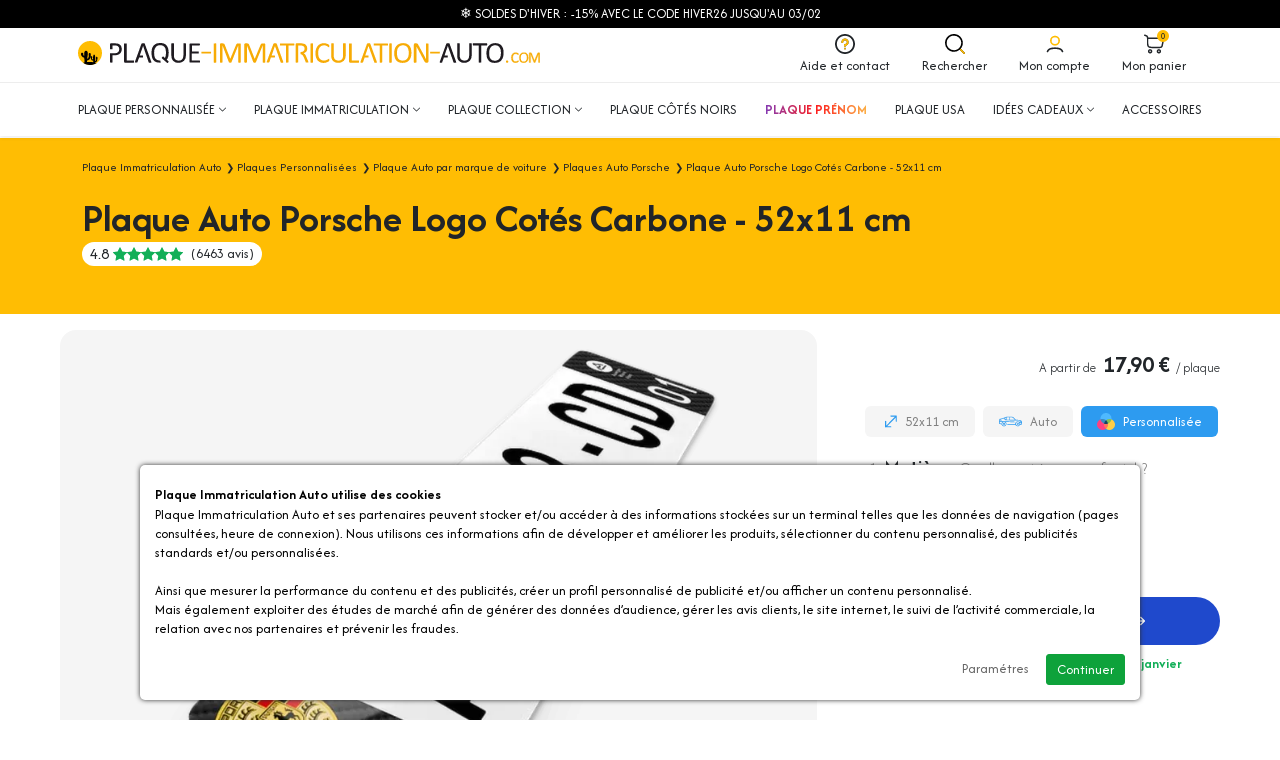

--- FILE ---
content_type: text/html; charset=utf-8
request_url: https://www.plaque-immatriculation-auto.com/plaque-auto-porsche-logo-cotes-carbone-52x11-cm.htm
body_size: 48451
content:
<!doctype html><html lang="fr"><head><meta charset="utf-8"/><meta name="viewport" content="width=device-width, initial-scale=1.0"><meta name="description" content="Plaque Auto Porsche Logo Cotés Carbone - 52x11 cm"/><base href="https://www.plaque-immatriculation-auto.com/"/><link rel="search" type="application/opensearchdescription+xml" title="Plaque Immatriculation Auto-Moto" href="https://www.plaque-immatriculation-auto.com/opensearch.xml"/><meta name="robots" content="all"><link rel="icon" type="image/png" href="/sites/plaques/themes/favicon-96x96.png" sizes="96x96"><link rel="icon" type="image/svg+xml" href="/sites/plaques/themes/favicon.svg?refresh=19112025"><link rel="shortcut icon" href="/sites/plaques/themes/favicon.ico"><link rel="apple-touch-icon" sizes="180x180" href="/sites/plaques/themes/apple-touch-icon.png"><meta name="apple-mobile-web-app-title" content="Plaque Immatriculation Auto"><link rel="manifest" href="/sites/plaques/themes/site.webmanifest"><title>Plaque Auto Porsche Logo Cotés Carbone - 52x11 cm - ref.52X11-P-Porsche9</title><link rel="preconnect" href="https://fonts.googleapis.com"><link rel="preconnect" href="https://fonts.gstatic.com" crossorigin><link rel="preconnect" crossorigin href="https://www.google-analytics.com"><link rel="preconnect" crossorigin href="https://www.googletagmanager.com"><link href="https://fonts.googleapis.com/css2?family=Afacad+Flux:wght@100..1000&display=swap&refresh=20260122+1" rel="stylesheet"><link href="https://cdn.jsdelivr.net/npm/bootstrap@5.3.3/dist/css/bootstrap.min.css?refresh=20260122+1" rel="stylesheet" crossorigin="anonymous"><link type="text/css" rel="stylesheet" href="https://www.plaque-immatriculation-auto.com/sites/plaques/themes/assets/css/global.css?refresh=20260122+1"><link rel="canonical" href="https://www.plaque-immatriculation-auto.com/plaque-auto-porsche-logo-cotes-carbone-52x11-cm.htm"><meta property="og:url" content="https://www.plaque-immatriculation-auto.com/plaque-auto-porsche-logo-cotes-carbone-52x11-cm.htm"/><meta property="og:type" content="product"/><meta property="og:title" content="Plaque Auto Porsche Logo Cotés Carbone - 52x11 cm"/><meta property="og:description" content=""/><meta property="og:image" content="https://www.plaque-immatriculation-auto.com/resize/500x500/zc/2/f/0/src/sites/plaques/files/products/bebcb299e0bcdb60daf081862f8ed23d.png"/><meta property="og:image:width" content="500"/><meta property="og:image:height" content="500"/><script defer type="e29f95eaf7dc92b464f21aca-text/javascript">
        // 1er: on définit le Consent Mode par défaut
        window.dataLayer = window.dataLayer || [];
        function gtag(){dataLayer.push(arguments);}

        gtag('consent', 'default', {
            'ad_storage': 'denied',
            'ad_user_data': 'denied',
            'ad_personalization': 'denied',
            'analytics_storage': 'denied'
        });
        
        // 2eme: on ajoute la balise Google
        (function(w,d,s,l,i){w[l]=w[l]||[];w[l].push({'gtm.start':
        new Date().getTime(),event:'gtm.js'});var f=d.getElementsByTagName(s)[0],
        j=d.createElement(s),dl=l!='dataLayer'?'&l='+l:'';j.async=true;j.src=
        'https://www.googletagmanager.com/gtm.js?id='+i+dl;f.parentNode.insertBefore(j,f);
        })(window,document,'script','dataLayer','GTM-K47NQ9S');

            
    </script> <script defer type="e29f95eaf7dc92b464f21aca-text/javascript">
		// 1er: on ajoute la balise Microsoft Ads
		(function(w,d,t,r,u){var f,n,i;w[u]=w[u]||[],f=function(){var o={ti:"30003557", enableAutoSpaTracking: true};o.q=w[u],w[u]=new UET(o),w[u].push("pageLoad")},n=d.createElement(t),n.src=r,n.async=1,n.onload=n.onreadystatechange=function(){var s=this.readyState;s&&s!=="loaded"&&s!=="complete"||(f(),n.onload=n.onreadystatechange=null)},i=d.getElementsByTagName(t)[0],i.parentNode.insertBefore(n,i)})(window,document,"script","//bat.bing.com/bat.js","uetq");

		// 2eme: on définit le Consent Mode Microsoft Ads par défaut
		window.uetq = window.uetq || [];
		window.uetq.push('consent', 'default', {'ad_storage': 'denied'});

			</script> <meta property="fb:admins" content="962912473821681"/><meta name="facebook-domain-verification" content="xl1y4ki30flb10h1hgo6jg6rf2jftf"><script type="e29f95eaf7dc92b464f21aca-text/javascript">
    (function(c,l,a,r,i,t,y){
        c[a]=c[a]||function(){(c[a].q=c[a].q||[]).push(arguments)};
        t=l.createElement(r);t.async=1;t.src="https://www.clarity.ms/tag/"+i;
        y=l.getElementsByTagName(r)[0];y.parentNode.insertBefore(t,y);
    })(window, document, "clarity", "script", "9mnxnuddsv");
</script> </head> <body id="top" class="headband-active"><noscript class="alert-box warning text-center">JavaScript doit être activé sur votre navigateur Internet pour vous permettre de disposer de toutes les fonctionnalités de ce site.</noscript> <div id="menuSidebar" class="position-fixed top-0 bottom-0 bg-white shadow-lg w-100 d-xl-none"> <div class="d-flex align-items-center justify-content-between px-0 px-sm-2 fw-bold" style="height:50px;"> <a href="/cart.php" rel="nofollow" title="Panier" class="color-black fill-black mx-3 py-3 py-md-2 d-block d-md-none position-relative text-center"> <svg width="20" height="20" viewBox="0 0 499.72 475.35"><path d="M152.36 365.65a54.67 54.67 0 0 1 38.78 16.07 54.67 54.67 0 0 1 16.06 38.78 54.7 54.7 0 0 1-16.06 38.78 54.7 54.7 0 0 1-38.78 16.06 54.67 54.67 0 0 1-38.78-16.06 54.67 54.67 0 0 1-16.07-38.78 54.64 54.64 0 0 1 16.07-38.78 54.64 54.64 0 0 1 38.78-16.07zm12.93 41.92a18.22 18.22 0 0 0-12.93-5.35c-5.05 0-9.62 2.04-12.93 5.35a18.22 18.22 0 0 0-5.35 12.93 18.26 18.26 0 0 0 31.21 12.93 18.26 18.26 0 0 0 0-25.86zm206.45-41.92a54.68 54.68 0 0 1 38.79 16.07 54.69 54.69 0 0 1 16.06 38.78 54.7 54.7 0 0 1-16.06 38.78 54.68 54.68 0 0 1-38.79 16.07 54.67 54.67 0 0 1-38.78-16.07 54.7 54.7 0 0 1-16.06-38.78 54.69 54.69 0 0 1 16.06-38.78 54.67 54.67 0 0 1 38.78-16.07zm12.93 41.92a18.19 18.19 0 0 0-12.93-5.35c-5.05 0-9.62 2.04-12.92 5.35a18.23 18.23 0 0 0-5.36 12.93c0 5.05 2.05 9.62 5.36 12.93a18.18 18.18 0 0 0 12.92 5.35 18.2 18.2 0 0 0 12.93-5.35 18.23 18.23 0 0 0 5.36-12.93c0-5.05-2.05-9.62-5.36-12.93zM24.65 20.53l6.07-17.25-6.07 17.25zm-.3-19.49a18.29 18.29 0 0 0-12.13 34.49L24.35 1.04zm56.97 49.5 15.1-10.32-15.1 10.32zm31.74 250.18-13.27 12.57 13.27-12.57zM491 189.76l.03-.12-.03.12zm.01-.06-17.91-3.64 17.91 3.64zm-30.1 55.47 17.91 3.69-17.91-3.69zm14.06-136.76-14.49 11.15 14.49-11.15zm-39.03 203.62-11.55-14.17 11.55 14.17zM108.68 183.07v-66.34H72.11v66.34h36.57zM30.72 3.28l-6.37-2.24-12.13 34.49 6.37 2.24L30.72 3.28zm205.43 337.99h129.27v-36.56H236.15v36.56zM108.68 116.73c0-17.24.02-31.62-1.24-43.31-1.31-12.1-4.15-23.14-11.02-33.2L66.23 60.85c2.2 3.22 3.9 7.64 4.85 16.5 1.01 9.27 1.03 21.34 1.03 39.38h36.57zM18.59 37.77c16.27 5.72 26.97 9.52 34.84 13.38 7.39 3.62 10.65 6.56 12.8 9.7l30.19-20.63c-6.93-10.14-16.14-16.63-26.88-21.9-10.27-5.03-23.37-9.61-38.82-15.04L18.59 37.77zm53.52 145.3c0 35.41.33 60.94 3.68 80.45 3.56 20.82 10.68 35.73 24 49.77l26.53-25.15c-7.8-8.23-12.01-16.29-14.49-30.8-2.71-15.82-3.15-37.97-3.15-74.27H72.11zm164.04 121.64c-34.54 0-58.5-.04-76.55-2.6-17.43-2.48-26.63-6.97-33.28-13.97l-26.53 25.15c14.47 15.27 32.83 21.92 54.67 25.02 21.22 3.01 48.24 2.96 81.69 2.96v-36.56zM108.68 112.62H386.1V76.06H107.7c1.06 15.83.83 16.85.98 36.56zm382.33 77.08-12.19 59.16-35.81-7.38 12.17-59.05 35.83 7.27zm0 0c4.14-20.73 7.64-38.07 8.5-51.96.88-14.29-.74-28.38-10.05-40.48l-28.98 22.3c1.51 1.96 3.18 5.5 2.53 15.93-.66 10.82-3.51 25.27-7.83 46.94l35.83 7.27zM386.1 112.62c20.87 0 39.25.03 53.75 1.65 7.2.8 12.59 1.92 16.38 3.25 3.94 1.39 4.56 2.45 4.25 2.04l28.98-22.3c-5.73-7.44-13.78-11.66-21.11-14.23-7.47-2.63-15.92-4.15-24.44-5.1-16.96-1.89-37.61-1.87-57.81-1.87v36.56zm-20.68 228.65c18.56 0 34.15.04 46.71-1.5 13.06-1.6 24.97-5.09 35.36-13.57l-23.1-28.34c-3.05 2.49-7.38 4.47-16.7 5.62-9.83 1.2-22.79 1.23-42.27 1.23v36.56zm77.59-99.79c-3.94 19.08-6.58 31.77-9.74 41.15-3 8.9-5.83 12.74-8.88 15.23l23.1 28.34c10.4-8.47 16.22-19.43 20.43-31.89 4.04-12 7.15-27.26 10.9-45.45l-35.81-7.38z"></svg> <span id="nbItemCart" class="rounded-pill bg-orange color-black">0</span> </a> <a href="https://www.plaque-immatriculation-auto.com/" class="mx-auto"> <div class="text-center"> <svg class="d-block mx-auto mb-1" width="24" viewBox="0 0 108.82 108.89"><circle cx="54.41" cy="54.41" r="54.41" fill="#ffbd03"/><path d="M83.79 100.22c-3.75-1.59-5.43-2.44-6.09-2.48-.12-.01-.01-1.4-.03-1.52 2.78-1.93 7.75 1.45 9.83-10.83.74-4.33 3.1-15.25-3.96-13.77-2.92 2.69-1.32 7.51-1.33 11.16 0 3 .38 9.4-3.89 8.35-1.28-4.84 1.6-24.74-3.22-28.59-4.97-3.98-6.32 5.95-6.6 8.63-.39 3.57 1.5 11.68-2.1 13.3-4.61-2.27-1.24-10.1-2.11-14.02-2.37-4.55-9.88-.93-4.66 12.79 2.15 5.63 4.2 4.95 9.03 5.17l.14 7.94c-4.7-.69-6.39-1.29-14.14-1.6-6.98.03-9.33.28-13.8 1.01l.52-6.9c6.81-2.94 9.86-2.85 13.82-10.4 4.77-9.07 4.53-28.46-4.81-23.27-3.53 1.96-2 5.7-1.62 8.86.54 4.46-.53 15.8-6.27 16.14-1.79-6.59 5.94-26.81-1.1-33.61-4.21-4.07-10.38-1.91-12.28 3.52-2.36 6.76-.3 12.56-1.32 17.4-5.38-.64-3.57-8.84-4.54-11.45-1.65-4.44-8.96-3.88-9.33 1.92-.86 13.3 10.32 16.2 14.66 18.35l1.03 20.82c-3.66.55-5.72 2.08-5.91 2.2 9.17 6.05 18.76 9.51 30.59 9.55 11.83.04 20.65-3.21 29.49-8.67z"/></svg> <svg class="d-block mx-auto w-75" viewBox="0 0 494 23"><path d="M27.7 21.3v.6l-.2.4c0 .1 0 .2-.2.2l-.2.1h-9.8c-.3 0-.5 0-.7-.2-.3-.2-.4-.5-.4-1V.7l.3-.1.5-.1h.7a4.6 4.6 0 0 1 1.1 0l.3.2V20h8l.2.2c.1 0 .2 0 .2.2l.1.4v.5zM87.2 14.3c0 1.3-.2 2.5-.6 3.6a7 7 0 0 1-4.4 4.3c-1 .4-2.2.6-3.5.6a10 10 0 0 1-3.3-.5c-1-.4-1.9-1-2.6-1.6a7 7 0 0 1-1.7-2.6c-.4-1-.6-2.2-.6-3.6V.8l.1-.2c0-.1.1-.2.3-.2l.4-.1a4.5 4.5 0 0 1 1.9.1l.2.2v13.6c0 1 .2 1.9.4 2.6a5 5 0 0 0 1.1 2 6.2 6.2 0 0 0 4 1.5c.8 0 1.6-.1 2.3-.4.6-.2 1.2-.6 1.6-1.1.5-.5.9-1.1 1.1-1.9.2-.7.4-1.6.4-2.6V.6l.3-.2.4-.1a4.4 4.4 0 0 1 1.9.1s.2 0 .2.2l.1.2v13.5zM103.5 21.4v.5l-.2.4-.2.2H92.3c-.3 0-.6 0-.8-.2-.2-.2-.3-.5-.3-1V1.8c0-.5 0-.8.3-1l.8-.2H103l.2.3V1l.1.6v.5l-.1.4-.2.2-.3.1h-8.6v7h7.7l.2.2v.4a4.7 4.7 0 0 1 0 1.1v.4l-.2.2H94v8h9l.2.2.1.4v.6z" fill="#1f1b20"/><path d="M122.2 22.1v.3l-.3.1-.5.1a4.5 4.5 0 0 1-1.8 0l-.3-.2V.7l.3-.2h.5a4.3 4.3 0 0 1 1.8 0l.2.2.1.2v21.2zM150.3 22l-.1.3-.2.2a4.4 4.4 0 0 1-2.3 0c-.2 0-.3-.1-.3-.2V2.8h-.1l-7.8 19.4-.1.2-.3.1-.4.1a5.2 5.2 0 0 1-1.7-.1l-.2-.1-.2-.2-7.4-19.4v19.3l-.1.2-.2.2a4.7 4.7 0 0 1-2.3 0c-.2 0-.3-.1-.3-.2V1.8c0-.5 0-.9.3-1 .3-.3.6-.4.9-.4h1.8l1 .1.7.3.5.6.4.8 6.3 16 6.6-16 .5-.8.4-.6.6-.3h3.2l.4.2.3.4v21zM178.3 22v.3l-.3.2a4.4 4.4 0 0 1-2.3 0l-.2-.2-.1-.2V2.8l-7.8 19.4-.2.2-.2.1-.5.1a5 5 0 0 1-1.6-.1l-.3-.1-.1-.2-7.4-19.4v19.3l-.1.2-.3.2a4.5 4.5 0 0 1-2.3 0l-.2-.2-.1-.2V1.8c0-.5.1-.9.4-1 .2-.3.5-.4.8-.4h1.8l1 .1c.3 0 .5.2.7.3l.6.6.3.8 6.3 16h.1l6.6-16 .4-.8.5-.6.6-.3h3.2l.4.2.2.4.1.7V22zM211.9 1.7v.5l-.2.4c0 .1 0 .2-.2.2l-.2.1H205v19.2l-.1.2-.2.2h-.5a4.6 4.6 0 0 1-1.9 0l-.2-.2V3h-6.5l-.2-.3-.1-.4V.7l.3-.2H211.5l.2.2.1.4v.6zM233.3 22.1v.3l-.3.1-.5.1a4.4 4.4 0 0 1-1.4 0h-.4l-.3-.2V.7l.3-.2h.4a4.3 4.3 0 0 1 1.9 0l.2.2V22zM252 19.4a6.6 6.6 0 0 1 0 .9l-.1.3-.3.3-.7.5a11 11 0 0 1-9.4.8 7.8 7.8 0 0 1-3-2.2c-.7-1-1.4-2-1.8-3.4-.4-1.4-.7-3-.7-4.8 0-1.8.3-3.5.7-4.9.5-1.4 1.2-2.6 2-3.6.9-1 2-1.8 3.1-2.3a9.8 9.8 0 0 1 5.8-.6 11 11 0 0 1 3 1l.9.7.3.3.1.3a3.3 3.3 0 0 1 .1.9v.6l-.1.4-.2.2h-.2c-.2 0-.4 0-.7-.2A10.1 10.1 0 0 0 248 3a7.3 7.3 0 0 0-5 .3c-.8.3-1.5 1-2 1.7-.6.7-1 1.7-1.4 2.8a14 14 0 0 0-.4 3.7c0 1.4.1 2.7.4 3.8.3 1 .7 2 1.3 2.7.6.7 1.3 1.2 2.1 1.6a7.5 7.5 0 0 0 6.8-.5l1.1-.7.7-.3h.2l.2.2v1.1zM270.8 14.3c0 1.3-.3 2.5-.6 3.6a6.9 6.9 0 0 1-4.4 4.3c-1 .4-2.2.6-3.6.6a10 10 0 0 1-3.3-.5c-1-.4-1.8-1-2.6-1.6a7 7 0 0 1-1.6-2.6c-.4-1-.6-2.2-.6-3.6V.6l.3-.2.4-.1a4.5 4.5 0 0 1 2 .1l.1.2.1.2v13.4c0 1 .1 1.9.4 2.6a5 5 0 0 0 1 2c.5.4 1.1.8 1.8 1 .7.3 1.4.5 2.2.5.9 0 1.6-.1 2.3-.4.7-.2 1.2-.6 1.7-1.1.5-.5.8-1.1 1-1.9.3-.7.4-1.6.4-2.6V.6l.3-.2.5-.1a4.4 4.4 0 0 1 1.8.1c.1 0 .2 0 .3.2v13.7zM286.2 21.3v.6l-.2.4-.1.2-.3.1h-9.8c-.2 0-.5 0-.7-.2-.3-.2-.4-.5-.4-1V.7l.3-.1.5-.1h.7a4.8 4.8 0 0 1 1.1 0l.3.2V20h8l.2.2c.1 0 .2 0 .2.2l.1.4v.5zM319.5 1.7v.5l-.2.4c0 .1 0 .2-.2.2l-.2.1h-6.2v19.2l-.1.2-.2.2a4.5 4.5 0 0 1-2.3 0c-.2 0-.2-.1-.3-.2V3h-6.5l-.2-.3-.1-.4a3 3 0 0 1 0-1.5l.3-.2H319l.2.2.1.4v.6zM323.8 22.1l-.1.3-.2.1-.5.1a4.4 4.4 0 0 1-1.9 0l-.2-.2V.7l.3-.2h.4a4.3 4.3 0 0 1 1.8 0c.2 0 .2.1.3.2V22zM346.3 11.3c0 1.7-.2 3.4-.6 4.8-.5 1.4-1 2.7-2 3.7-.8 1-1.8 1.8-3 2.3-1.3.5-2.8.8-4.5.8-1.7 0-3.1-.2-4.3-.7a7.6 7.6 0 0 1-3-2.2c-.8-1-1.4-2.1-1.8-3.5a18.5 18.5 0 0 1 0-9.6 10 10 0 0 1 2-3.6c.8-1 1.9-1.8 3.1-2.3 1.3-.6 2.8-.9 4.5-.9 1.6 0 3 .3 4.2.8 1.2.5 2.2 1.2 3 2.1a9 9 0 0 1 1.8 3.5c.4 1.4.6 3 .6 4.8zm-3.1.2c0-1.3-.1-2.4-.3-3.5-.3-1.1-.6-2-1.1-2.8a5.3 5.3 0 0 0-2.1-1.9 7 7 0 0 0-3.2-.7c-1.3 0-2.4.3-3.2.8a6 6 0 0 0-2.1 1.9A8 8 0 0 0 330 8a19 19 0 0 0 0 7 8 8 0 0 0 1 2.7c.6.8 1.3 1.5 2.1 1.9.9.4 2 .7 3.2.7 1.3 0 2.4-.3 3.3-.8.9-.4 1.6-1 2.1-1.9.5-.8 1-1.8 1.2-2.8.2-1.1.3-2.2.3-3.4zM365.8 21.3l-.1.6c0 .2-.2.3-.3.4l-.4.2-.5.1h-1.8a2 2 0 0 1-.6-.4l-.6-.7-.7-1.1-6.7-12.6a93.7 93.7 0 0 1-2.1-4.1V22.3l-.3.2a4.8 4.8 0 0 1-1.2.1 4.7 4.7 0 0 1-1.1 0l-.2-.3-.1-.2V1.7c0-.5.1-.8.4-1 .2-.2.5-.3.8-.3h1.5l.8.1c.3 0 .5.2.6.3l.6.5.5 1 5.2 9.6 1 1.8.8 1.6.8 1.6.8 1.6V.7l.3-.2h.4a7.2 7.2 0 0 1 1.4 0h.5l.2.2.1.2v20.4z" fill="#f7ab05"/><path d="M415.5 14.3c0 1.3-.2 2.5-.6 3.6a6.9 6.9 0 0 1-4.4 4.3c-1 .4-2.2.6-3.5.6a10 10 0 0 1-3.3-.5c-1-.4-1.9-1-2.6-1.6a7 7 0 0 1-1.7-2.6c-.4-1-.5-2.2-.5-3.6V.6c0-.1.1-.2.3-.2l.4-.1a4.5 4.5 0 0 1 1.9.1s.2 0 .2.2v13.6c0 1 .2 1.9.5 2.6a5 5 0 0 0 1 2 6.1 6.1 0 0 0 4 1.5c.8 0 1.6-.1 2.3-.4.6-.2 1.2-.6 1.7-1.1.4-.5.8-1.1 1-1.9.3-.7.4-1.6.4-2.6V.6l.3-.2.5-.1a4.4 4.4 0 0 1 1.8.1c.1 0 .2 0 .2.2l.1.2v13.5zM433.3 1.7v.5l-.1.4-.2.2-.2.1h-6.3v19.4l-.3.2h-.4a4.6 4.6 0 0 1-1.9 0l-.2-.2-.1-.2V2.9h-6.5l-.2-.3v-.4l-.1-.5V1l.1-.4.2-.2H433l.2.2.1.4v.6zM452.2 11.3c0 1.7-.2 3.4-.6 4.8-.5 1.4-1 2.7-2 3.7-.8 1-1.8 1.8-3 2.3-1.3.5-2.8.8-4.5.8-1.7 0-3-.2-4.3-.7a7.6 7.6 0 0 1-3-2.2c-.8-1-1.4-2.1-1.8-3.5a18 18 0 0 1 0-9.6 10 10 0 0 1 2-3.6c.8-1 1.9-1.8 3.1-2.3 1.3-.6 2.8-.9 4.5-.9 1.6 0 3 .3 4.2.8 1.2.5 2.2 1.2 3 2.1a9 9 0 0 1 1.8 3.5c.4 1.4.6 3 .6 4.8zm-3.1.2c0-1.3-.1-2.4-.3-3.5-.3-1.1-.6-2-1.1-2.8a5.3 5.3 0 0 0-2.1-1.9 7 7 0 0 0-3.2-.7c-1.3 0-2.4.3-3.2.8a6 6 0 0 0-2.1 1.9 8 8 0 0 0-1.2 2.8 19 19 0 0 0 0 7c.2 1 .5 2 1 2.7.6.8 1.3 1.5 2.1 1.9.9.4 2 .7 3.3.7 1.2 0 2.3-.3 3.2-.8.9-.4 1.6-1 2.1-1.9.5-.8 1-1.8 1.2-2.8.2-1.1.3-2.2.3-3.4zM63 17.3a8 8 0 0 0 1-2.6 16.2 16.2 0 0 0 0-6.9A8 8 0 0 0 62.9 5a5.4 5.4 0 0 0-2-1.8 7 7 0 0 0-3.3-.7c-1.3 0-2.3.2-3.2.7-.9.5-1.6 1.1-2.1 2A8 8 0 0 0 51 7.8a18.2 18.2 0 0 0 0 7c.2 1 .6 2 1 2.8.6.8 1.3 1.4 2.2 1.9.8.4 1.9.6 3.2.6h.2l.3.3.3 2-.1.1-.2.1h-.7c-1.6 0-3-.2-4.3-.7a7.5 7.5 0 0 1-3-2.2 9 9 0 0 1-1.7-3.5 18 18 0 0 1 0-9.6c.4-1.4 1-2.6 1.9-3.6.8-1 1.9-1.8 3.2-2.3C54.6.3 56 0 57.8 0c1.6 0 3 .2 4.2.7 1.2.5 2.3 1.2 3 2.2a9 9 0 0 1 1.8 3.5c.4 1.3.6 3 .6 4.7 0 1.8-.2 3.4-.6 4.9-.4 1.2-1 2.3-1.6 3.3l2 1.8.2.2v.3l-.2.3a3.7 3.7 0 0 1-.8.9l-.3.2h-.3l-.2-.1-6-5.3-.1-.2V17l.2-.4.3-.4.4-.4.4-.2h.5l1.7 1.6zM.3 7.1A.3.3 0 0 1 0 7V1.6c0-.5.1-.8.4-1C.6.5.9.4 1.2.4h4.7a15.3 15.3 0 0 1 3 .3 6.7 6.7 0 0 1 3.3 2 6.9 6.9 0 0 1 1.3 4.1c0 1.2-.1 2.2-.5 3-.3 1-.9 1.7-1.5 2.3A7 7 0 0 1 9 13.6c-1 .3-2.2.5-3.6.5H3v8.2l-.3.2h-.4a4.5 4.5 0 0 1-1.9 0l-.2-.2-.1-.2V11.9l.2-.2h5.4c.9 0 1.6-.1 2.2-.3l1.5-1a4 4 0 0 0 .9-1.4 5.5 5.5 0 0 0-.2-4.1c-.3-.6-.8-1-1.3-1.4-.4-.3-1-.5-1.5-.5l-1.5-.2H2.9v4c0 .2 0 .3-.2.3H.3zM38 16.4c0 .2-.2.4-.4.4h-4.2L31.6 22l-.2.2-.2.2-.5.1h-1.6l-.4-.1-.2-.4.2-.6L36.1 1c0-.2.1-.3.2-.3l.3-.2.6-.1a18.6 18.6 0 0 1 2.3 0l.3.3.2.3 7.4 20.5.2.6c0 .2 0 .3-.2.4l-.4.1h-.8a17.5 17.5 0 0 1-1.4 0 .5.5 0 0 1-.2-.2l-.2-.3L38 3.4l-3.8 11h3.5c.2 0 .3.2.3.3v1.7z" fill="#1f1b20"/><path d="M189.4 16.4c0 .2-.2.4-.3.4h-4.3L183 22l-.1.2-.3.2-.4.1h-.8a6 6 0 0 1-.8 0l-.5-.1v-1L187.7 1c0-.2 0-.3.2-.3 0-.1.1-.2.3-.2l.5-.1a18.1 18.1 0 0 1 2.4 0l.3.3.2.3 7.4 20.5.2.6c0 .2 0 .3-.2.4l-.4.1h-.9a17.4 17.4 0 0 1-1.3 0 .5.5 0 0 1-.2-.2l-.2-.3-6.5-18.7-3.8 11h3.5l.3.3v1.7zM297 16.4c0 .2-.1.4-.3.4h-4.2l-1.8 5.3-.2.2-.2.2-.5.1h-.8a6 6 0 0 1-.8 0l-.4-.1-.1-.4.1-.6L295.2 1c0-.2.1-.3.2-.3l.3-.2.6-.1a18.1 18.1 0 0 1 2.3 0l.3.3.2.3 7.4 20.5.2.6-.1.4-.5.1h-.8a17.4 17.4 0 0 1-1.4 0 .5.5 0 0 1-.2-.2l-.1-.3L297 3.4l-3.8 11h3.5c.2 0 .3.2.3.3v1.7z" fill="#f7ab05"/><path d="M388 16.4c0 .2 0 .4-.3.4h-4.2l-1.8 5.3-.1.2-.3.2-.4.1h-.8a6 6 0 0 1-.8 0l-.5-.1-.1-.4.2-.6L386.3 1l.1-.3.4-.2.5-.1a19 19 0 0 1 2.4 0l.3.3.2.3 7.4 20.5.1.6v.4l-.5.1h-.9a17.9 17.9 0 0 1-1.3 0 .5.5 0 0 1-.2-.2l-.2-.3-6.5-18.7-3.8 11h3.5l.3.3v1.7z" fill="#1f1b20"/><path d="M216.2 2.8v19.3l-.1.2-.3.2h-.4a4.6 4.6 0 0 1-1.9 0l-.2-.2V1.6c0-.4 0-.7.3-1l.7-.2h4.7a17.3 17.3 0 0 1 2.4.1l2.3.7c.6.4 1.2.8 1.6 1.3.4.5.8 1 1 1.6l.3 2.1a6 6 0 0 1-.3 2 5 5 0 0 1-2.2 2.8 9 9 0 0 1-1.7.8 4.2 4.2 0 0 1 1.8 1.5l.7 1.2.7 1.5 2 4.8a8.5 8.5 0 0 1 .3 1.3v.2l-.2.2h-.5a8.3 8.3 0 0 1-1.5 0h-.5a.6.6 0 0 1-.3-.2l-.1-.4-2-5.2-.8-1.6c-.3-.5-.6-1-1-1.3a3.7 3.7 0 0 0-1.8-1 .3.3 0 0 1-.3-.4v-1.8c0-.2.2-.3.3-.3l1.8-.3c.6-.2 1-.5 1.4-.8.4-.3.7-.7.9-1.2l.2-1.5a4 4 0 0 0-.5-2.1c-.4-.6-1-1-2-1.3l-1-.2h-3.8zM116 9.8v.1l.1.2v2H105.1l-.1-.2V10H116zM378.7 9.8l.2.1V10.5a4.2 4.2 0 0 1 0 1V12.2H368c-.1 0-.2 0-.2-.2v-.3a8 8 0 0 1 0-1.5l.1-.2h10.7z" fill="#f7ab05"/><path fill="#f7ab05" d="M456.2 20a1.4 1.4 0 1 1 0 2.8 1.4 1.4 0 0 1 0-2.8z"/><path d="M469.3 21v.4l-.1.1-.2.1-.3.3-.7.4a6 6 0 0 1-2.1.4c-.8 0-1.4-.2-2-.4a4 4 0 0 1-1.5-1c-.5-.6-.8-1.2-1-1.9-.2-.6-.3-1.5-.3-2.4 0-1 0-1.8.3-2.5l1-1.9c.5-.5 1-.9 1.6-1.1a5 5 0 0 1 3-.3 5.1 5.1 0 0 1 1.5.5l.5.3.1.2v.2l.1.1v.8l-.1.1h-.5a4.5 4.5 0 0 0-1.4-.8c-.3-.2-.7-.2-1.2-.2a3 3 0 0 0-2.4 1.2c-.3.4-.6.9-.7 1.4a7 7 0 0 0-.2 2c0 .7 0 1.3.2 1.8.1.6.4 1 .7 1.4.2.4.6.7 1 .9l1.4.2a3.8 3.8 0 0 0 2-.5l.7-.4.3-.1h.2v.6zM480.4 16.7c0 1 0 1.8-.3 2.5-.2.7-.5 1.4-1 1.9-.4.5-1 .9-1.6 1.2-.6.3-1.4.4-2.2.4-.9 0-1.6-.1-2.2-.4-.6-.2-1.2-.6-1.6-1-.4-.6-.7-1.2-.9-1.9a9.7 9.7 0 0 1 0-4.9c.3-.7.6-1.3 1-1.8.4-.6 1-1 1.6-1.2.7-.3 1.4-.4 2.3-.4.8 0 1.6 0 2.2.3a4 4 0 0 1 1.5 1.1c.4.5.7 1.1 1 1.8l.2 2.4zm-1.6.1-.1-1.7c-.1-.6-.3-1-.6-1.5l-1-1c-.5-.1-1-.3-1.7-.3-.6 0-1.2.2-1.6.4a3 3 0 0 0-1.1 1 4 4 0 0 0-.6 1.4l-.2 1.7c0 .7 0 1.3.2 1.9 0 .5.3 1 .5 1.4l1 1c.5.2 1 .3 1.8.3.6 0 1.2-.1 1.6-.4.5-.2.8-.6 1-1 .4-.4.6-.9.7-1.4l.1-1.8zM493.8 22.3v.1h-.1l-.3.1h-.7a1 1 0 0 1-.2 0l-.1-.1v-10l-4 10h-.1l-.2.1H487v-.2l-3.8-9.9v10h-.2l-.3.1H481.7l-.1-.1V11.9l.1-.5c.2-.2.3-.2.5-.2h1.4l.4.2.2.3.2.4 3.2 8.2 3.5-8.2c0-.1 0-.3.2-.4l.2-.3.3-.2H493.4l.2.2.2.2V22.3z" fill="#f7ab05"/><path fill="none" fill-rule="nonzero" stroke="#f7ab05" stroke-miterlimit="22.9" stroke-width=".4" d="m483.6 11.3.4.1.2.3.2.4 3.2 8.2 3.5-8.2c0-.1 0-.3.2-.4l.2-.3.3-.2H493.4l.2.2.2.2v10.8h-.1l-.3.1h-.7a1 1 0 0 1-.2 0l-.1-.1v-10l-4 10h-.1l-.2.1H487v-.2l-3.8-9.9v10h-.2l-.3.1H481.7l-.1-.1V11.9l.1-.5c.2-.2.3-.2.5-.2h1.4zm-4.4 1.2c.4.5.7 1.1 1 1.8l.2 2.4c0 1 0 1.8-.3 2.5-.2.7-.5 1.4-1 1.9-.4.5-1 .9-1.6 1.2-.6.3-1.4.4-2.2.4-.9 0-1.6-.1-2.2-.4-.6-.2-1.2-.6-1.6-1-.4-.6-.7-1.2-.9-1.9a9.7 9.7 0 0 1 0-4.9c.3-.7.6-1.3 1-1.8.4-.6 1-1 1.6-1.2.7-.3 1.4-.4 2.3-.4.8 0 1.6 0 2.2.3a4 4 0 0 1 1.5 1.1zm-10 8.4v.6l-.2.1-.3.3-.7.4a6 6 0 0 1-2.1.4c-.8 0-1.4-.2-2-.4a4 4 0 0 1-1.5-1c-.5-.6-.8-1.2-1-1.9-.2-.6-.3-1.5-.3-2.4 0-1 0-1.8.3-2.5l1-1.9c.5-.5 1-.9 1.6-1.1a5 5 0 0 1 3-.3 5.1 5.1 0 0 1 1.5.5l.5.3.1.2v.2l.1.1v.8l-.1.1h-.5a4.5 4.5 0 0 0-1.4-.8c-.3-.2-.7-.2-1.2-.2a3 3 0 0 0-2.4 1.2c-.3.4-.6.9-.7 1.4a7 7 0 0 0-.2 2c0 .7 0 1.3.2 1.8.1.6.4 1 .7 1.4.2.4.6.7 1 .9l1.4.2a3.8 3.8 0 0 0 2-.5l.7-.4.3-.1h.2v.6z"/></svg> </div> <span class="visually-hidden">Plaque Immatriculation Auto</span> </a> <div class="m-3"> <svg width="18" height="18" class="closeSidebar fill-black" style="transform:rotate(45deg);" viewBox="0 0 455 455"><path d="M455 212.5H242.5V0h-30v212.5H0v30h212.5V455h30V242.5H455z"/></svg> </div> </div> <hr class="mt-0 mb-1"> <form name="recherche" action="/search.php" method="get" class="px-4"> <div class="w-100 position-relative my-2"> <svg class="position-absolute ms-3 top-50 start-0 translate-middle-y" width="20" height="20" fill-rule="evenodd" clip-rule="evenodd" image-rendering="optimizeQuality" shape-rendering="geometricPrecision" text-rendering="geometricPrecision" viewBox="0 0 17.39 17.39"><g fill-rule="nonzero"><path d="M17.18 16.19c.28.27.28.72 0 .99-.27.28-.72.28-.99 0l-3.47-3.47a7.697 7.697 0 0 1-4.96 1.8c-2.15 0-4.09-.87-5.49-2.27A7.732 7.732 0 0 1 0 7.76c0-2.15.87-4.09 2.27-5.49C3.67.87 5.61 0 7.76 0c2.14 0 4.08.87 5.48 2.27 1.4 1.4 2.27 3.34 2.27 5.49 0 1.88-.67 3.61-1.8 4.96l3.47 3.47zM14.1 7.76c0-1.76-.71-3.34-1.86-4.49a6.31 6.31 0 0 0-4.48-1.86c-1.76 0-3.34.71-4.49 1.86a6.316 6.316 0 0 0-1.86 4.49c0 1.75.71 3.33 1.86 4.48a6.316 6.316 0 0 0 4.49 1.86c1.75 0 3.33-.71 4.48-1.86a6.31 6.31 0 0 0 1.86-4.48z"/><path fill="#ffbd03" d="M17.19 16.19c.27.28.27.72 0 1-.28.27-.72.27-1 0l-3.47-3.47 1-1 3.47 3.47z"/></g></svg> <input class="q w-100 form-control form-control-lg ps-5 rounded-pill" type="text" name="q" id="q" placeholder="recherche..." value=""/> </div> </form> <ul id="navMain" class="menuSidebarList list-unstyled overflow-auto position-relative"> <li class="mainMenuItemMobile px-4 lh-1"> <a href="" class="d-block color-black fs-5 py-3 hasChildren"> Plaque personnalisée <svg width="10" height="10" class="ms-2 fill-black" viewBox="0 0 455 455"><path d="M455 212.5H242.5V0h-30v212.5H0v30h212.5V455h30V242.5H455z"/></svg> </a> <ul class="subMainMenuItemMobile rounded-2 bg-white list-unstyled"> <a href="#" class="closeSubMainMenuItemMobile d-flex align-items-center px-4 py-2 text-uppercase color-black lh-1 small"> <svg width="12" height="12" class="fill-black me-2" viewBox="0 0 3906.99 2344.15"><path d="M1310.22 2010.71c76.28 76.27 76.28 199.95 0 276.23-76.28 76.28-199.96 76.28-276.24 0L58.53 1311.49a195.84 195.84 0 0 1-38.38-52.94A194.41 194.41 0 0 1 0 1172.08a194.59 194.59 0 0 1 40.82-119.51 195.84 195.84 0 0 1 17.71-19.91l975.45-975.45c76.28-76.28 199.96-76.28 276.24 0s76.28 199.96 0 276.24L666.94 976.72h3044.7c107.89 0 195.35 87.47 195.35 195.36 0 107.88-87.46 195.35-195.35 195.35H666.94l643.28 643.28z"></path></svg> Plaque personnalisée </a> <li class="px-4"> <a href="/plaques-auto-personnalisees" class="d-block color-black fs-5 py-2 "> <svg class="fill-black me-2" width="25" version="1.0" xmlns="http://www.w3.org/2000/svg" width="85%" viewBox="0 0 512.000000 512.000000" preserveAspectRatio="xMidYMid meet"><g transform="translate(0.000000,512.000000) scale(0.100000,-0.100000)" stroke="none"><path d="M1835 3629 c-217 -23 -324 -56 -728 -223 -177 -74 -353 -144 -392 -156 -38 -12 -172 -36 -296 -55 -124 -18 -240 -40 -257 -49 -17 -9 -41 -30 -54 -48 -22 -32 -23 -42 -26 -238 l-3 -205 -26 -24 c-46 -44 -53 -76 -53 -263 0 -161 2 -176 24 -223 27 -58 67 -98 116 -118 19 -8 126 -41 237 -72 l202 -58 16 -48 c34 -102 144 -233 245 -291 84 -49 166 -71 270 -71 161 -1 288 51 400 163 114 114 166 253 157 420 -7 140 -54 250 -153 360 l-32 35 982 -42 c712 -31 988 -39 1008 -32 53 21 58 102 8 129 -18 9 -1505 78 -2620 121 -157 6 -290 12 -296 14 -6 2 -14 28 -17 57 -7 70 -39 137 -89 189 -44 46 -128 89 -173 89 -30 0 -64 15 -55 23 3 3 77 14 165 26 294 41 380 63 609 161 52 22 99 40 103 40 5 0 29 -41 53 -92 70 -142 113 -201 182 -248 33 -22 84 -47 112 -55 41 -12 336 -21 1571 -50 869 -20 1544 -39 1575 -45 30 -6 77 -18 103 -27 l49 -15 -39 -24 c-54 -32 -92 -90 -106 -163 -11 -61 -12 -61 -46 -61 -20 0 -46 9 -65 24 -45 34 -124 72 -190 91 -81 24 -248 17 -331 -13 -125 -46 -237 -144 -299 -261 -47 -90 -66 -167 -66 -268 l0 -83 -863 0 c-853 0 -864 0 -882 -20 -25 -28 -23 -76 4 -103 l22 -22 884 -5 884 -5 51 -72 c110 -157 266 -237 460 -236 103 0 186 22 270 71 62 35 159 130 195 190 l30 50 140 4 c160 5 197 17 258 88 55 64 59 95 55 386 l-3 259 -32 68 c-60 126 -185 219 -367 271 -108 32 -253 43 -651 51 l-289 5 -296 293 c-283 282 -298 295 -380 335 -159 77 -146 75 -695 78 -269 1 -526 -2 -570 -7z m485 -403 l0 -265 -262 5 c-145 3 -291 7 -325 10 l-63 6 0 233 c0 190 3 234 14 238 14 6 138 24 206 30 19 2 124 5 233 5 l197 2 0 -264z m620 236 c120 -39 175 -81 401 -308 117 -117 211 -215 209 -216 -4 -3 -371 5 -1042 21 l-38 1 0 258 c0 142 3 262 8 266 4 5 95 6 202 3 163 -3 206 -8 260 -25z m-1420 -266 l0 -214 -36 11 c-65 20 -118 78 -178 197 -54 105 -56 110 -36 120 16 9 240 99 248 100 1 0 2 -96 2 -214z m-1230 -361 c54 -15 110 -91 110 -150 0 -28 -6 -29 -109 -19 l-61 7 0 89 c0 80 2 89 18 84 9 -2 28 -8 42 -11z m4664 -313 c9 -25 16 -54 16 -64 0 -21 -10 -21 -137 -11 -83 6 -83 6 -83 34 0 42 40 82 102 100 64 19 79 11 102 -59z m-4369 -18 c99 -3 185 -7 191 -9 6 -2 -19 -34 -56 -72 -79 -81 -124 -167 -147 -281 -9 -42 -16 -78 -17 -79 -4 -5 -343 95 -364 106 -37 20 -42 45 -42 202 l0 152 128 -6 c70 -4 208 -9 307 -13z m706 -101 c80 -40 159 -120 197 -200 24 -52 27 -70 27 -163 0 -97 -2 -110 -31 -171 -77 -162 -257 -260 -424 -231 -178 32 -309 160 -341 335 -29 156 44 319 182 407 74 48 121 60 229 57 85 -2 103 -6 161 -34z m3041 4 c204 -100 291 -335 199 -534 -59 -124 -172 -210 -309 -234 -168 -30 -349 68 -426 230 -29 61 -31 74 -31 171 0 93 3 112 27 162 27 58 89 133 141 170 17 12 55 32 86 45 49 21 69 23 156 21 86 -3 109 -7 157 -31z m511 -113 l127 -6 0 -138 c0 -132 -1 -140 -24 -167 -24 -27 -27 -28 -127 -28 l-102 0 2 70 c2 73 -24 198 -54 255 l-16 31 33 -5 c18 -3 90 -8 161 -12z"></path><path d="M1009 2247 c-187 -99 -158 -373 46 -432 61 -18 108 -13 169 17 142 72 170 266 55 375 -71 67 -186 84 -270 40z m170 -153 c57 -73 -18 -171 -99 -129 -81 42 -52 155 39 155 31 0 44 -6 60 -26z"></path><path d="M4065 2252 c-177 -85 -180 -334 -5 -422 57 -28 105 -33 165 -15 107 31 169 114 170 226 0 56 -4 73 -30 114 -17 27 -50 63 -73 80 -37 25 -54 30 -115 33 -55 2 -82 -2 -112 -16z m155 -152 c43 -43 33 -107 -19 -135 -83 -42 -162 65 -96 130 31 31 86 34 115 5z"></path></g></svg>Plaque voiture </a> </li> <li class="px-4"> <a href="/plaques-moto-personnalisees" class="d-block color-black fs-5 py-2 "> <svg class="fill-black me-2" width="25" version="1.0" xmlns="http://www.w3.org/2000/svg" viewBox="0 0 512.000000 512.000000" preserveAspectRatio="xMidYMid meet"><g transform="translate(0.000000,512.000000) scale(0.100000,-0.100000)" stroke="none"><path d="M3099 4598 c-67 -38 -79 -75 -79 -242 0 -165 6 -187 67 -233 36 -28 37 -28 230 -33 l194 -5 38 -86 c65 -145 85 -129 -156 -129 -120 0 -225 -5 -248 -11 -51 -14 -116 -81 -133 -136 -18 -60 -15 -102 12 -158 46 -99 95 -123 280 -135 72 -5 150 -9 174 -10 l42 0 0 -121 c0 -66 -3 -119 -7 -117 -5 2 -35 17 -68 34 -211 110 -556 136 -850 63 -119 -30 -270 -107 -341 -173 l-59 -56 -301 0 c-285 0 -303 -1 -326 -20 -33 -25 -39 -49 -22 -89 7 -17 14 -32 16 -33 2 -1 138 -5 303 -8 l300 -5 0 -195 0 -195 -905 -3 c-568 -1 -925 2 -960 8 -43 8 -62 17 -87 45 l-33 35 0 204 c0 199 1 206 23 231 26 31 79 44 179 45 86 0 100 -6 177 -75 108 -96 100 -95 444 -95 192 0 305 4 318 11 48 25 44 105 -7 128 -17 7 -117 11 -302 11 -310 0 -283 -6 -379 80 -86 78 -107 85 -268 85 -133 0 -143 -1 -198 -28 -61 -31 -101 -74 -123 -134 -20 -57 -19 -454 1 -514 23 -67 67 -114 143 -151 l67 -33 293 -3 294 -4 -6 -40 c-4 -23 -9 -44 -11 -48 -3 -4 -42 -11 -87 -15 -232 -20 -464 -123 -587 -262 -153 -172 -198 -431 -90 -519 23 -18 24 -23 25 -174 0 -141 3 -162 27 -235 72 -215 232 -395 431 -485 110 -50 179 -64 321 -64 107 -1 144 3 209 22 264 76 478 286 552 538 l15 54 182 0 c198 0 219 5 231 55 7 29 -15 79 -39 89 -9 3 -217 6 -461 6 -244 0 -444 1 -444 3 1 1 9 36 19 77 l18 75 701 5 700 5 44 30 c31 23 124 142 346 445 167 228 307 421 311 428 5 9 38 12 128 10 l121 -3 -374 -490 c-207 -269 -387 -503 -402 -519 -54 -58 -88 -66 -288 -66 -163 0 -184 -2 -205 -19 -32 -26 -32 -86 1 -113 22 -18 38 -19 229 -16 202 3 207 4 263 31 31 15 73 44 95 65 21 21 193 240 382 487 189 248 351 459 361 469 18 19 19 18 46 -37 l28 -56 -30 -23 c-135 -105 -231 -244 -270 -391 -29 -109 -6 -206 58 -248 l33 -21 1 -117 c2 -94 7 -133 29 -206 80 -270 280 -469 551 -547 102 -30 303 -32 404 -4 224 60 409 213 510 421 59 122 80 212 80 347 l0 103 35 19 c135 73 104 285 -74 512 -98 125 -287 241 -476 291 -89 24 -119 27 -272 27 l-171 1 -36 73 c-35 71 -36 75 -36 193 l0 121 28 -7 c51 -13 355 -18 400 -6 49 14 104 59 121 99 8 20 11 107 9 293 -3 258 -4 265 -26 297 -13 18 -42 42 -64 53 -37 19 -54 20 -237 17 -108 -2 -203 -7 -212 -12 -15 -6 -17 9 -21 151 -4 139 -7 164 -27 206 -27 54 -99 123 -139 132 -24 5 -35 22 -85 136 l-57 130 27 36 c26 34 28 44 31 149 3 88 0 118 -12 143 -20 38 -53 70 -86 83 -32 13 -427 88 -460 88 -14 0 -41 -10 -61 -22z m298 -172 l168 -31 0 -75 0 -75 -197 -3 -198 -2 0 115 0 115 30 -6 c16 -4 105 -21 197 -38z m385 -734 l23 -23 5 -652 5 -652 238 -506 c130 -278 237 -515 237 -527 0 -40 -83 -71 -107 -39 -6 6 -123 248 -262 537 l-251 525 0 581 c0 564 -1 581 -20 601 -23 26 -48 29 -275 42 -93 5 -177 12 -186 16 -17 6 -39 46 -39 70 0 8 9 24 20 35 20 20 30 21 305 18 281 -3 285 -3 307 -26z m596 -694 l2 -228 -25 -6 c-15 -4 -90 -4 -168 -2 -109 3 -151 8 -179 22 l-38 18 0 193 c0 142 3 195 13 202 31 25 81 32 232 30 l160 -2 3 -227z m-1192 149 c128 -29 224 -72 283 -127 46 -45 51 -74 51 -305 l0 -215 -600 0 -600 0 0 230 0 230 39 38 c76 73 215 130 385 158 103 17 346 12 442 -9z m-1986 -803 c0 -16 -223 -983 -232 -1007 -39 -100 -168 -81 -168 25 0 32 146 752 195 966 5 21 10 22 105 22 55 0 100 -3 100 -6z m834 -26 c-17 -18 -118 -127 -224 -242 l-194 -209 -26 34 c-54 72 -127 142 -200 191 -41 27 -76 51 -77 52 -2 2 35 175 42 194 3 9 84 12 357 12 l352 0 -30 -32z m1005 -13 c-18 -25 -38 -50 -44 -55 -6 -5 -120 -10 -254 -12 l-243 -3 -24 -28 c-30 -35 -30 -59 0 -94 l24 -28 187 -5 186 -5 -92 -125 c-50 -69 -96 -124 -101 -122 -6 1 -24 13 -42 26 -50 37 -97 51 -166 50 -153 -1 -276 -112 -288 -259 l-5 -65 -231 0 -231 0 -16 68 -15 69 294 316 293 317 400 0 400 0 -32 -45z m-2250 -217 c0 -7 -24 -123 -53 -258 l-52 -245 -264 0 -265 0 2 59 c7 200 226 389 510 440 100 18 123 19 122 4z m3661 -18 c217 -55 386 -185 476 -365 19 -38 37 -88 41 -109 10 -65 8 -66 -312 -66 l-281 0 -130 280 c-72 153 -129 282 -125 286 13 14 247 -4 331 -26z m-3097 -137 c59 -50 125 -131 157 -193 21 -41 54 -149 47 -156 -2 -2 -87 -3 -189 -2 l-185 3 45 198 c25 111 50 197 56 197 6 0 37 -21 69 -47z m2451 -205 l95 -198 -203 0 c-233 0 -233 0 -222 75 12 78 78 195 153 269 36 37 70 63 74 59 4 -4 50 -97 103 -205z m-1293 22 c19 -6 46 -21 58 -34 l24 -25 -33 -43 c-51 -66 -56 -68 -147 -68 l-83 0 0 35 c0 65 32 107 97 131 47 16 41 16 84 4z m-2061 -327 c0 -5 -4 -35 -10 -67 -30 -183 75 -378 247 -458 122 -57 284 -49 401 19 56 33 125 102 154 156 l23 42 108 3 c83 2 107 0 107 -10 0 -26 -71 -160 -112 -214 -77 -99 -199 -179 -333 -220 -71 -22 -254 -25 -325 -5 -263 73 -458 305 -477 567 -3 44 -3 106 1 137 l7 57 105 0 c57 0 104 -3 104 -7z m196 -50 c-1 -78 25 -142 78 -191 57 -52 94 -62 246 -62 l125 -1 -43 -39 c-144 -130 -381 -71 -449 113 -17 47 -16 150 3 197 24 59 41 52 40 -17z m3137 -56 c-16 -191 109 -374 298 -437 52 -18 81 -21 155 -18 81 3 100 8 167 41 161 80 265 263 242 429 l-7 48 106 0 106 0 0 -87 c0 -183 -58 -321 -185 -448 -203 -204 -474 -250 -734 -125 -144 69 -273 217 -325 374 -22 66 -36 178 -29 238 l6 48 102 0 103 0 -5 -63z m231 -24 c65 -130 108 -163 209 -163 123 1 217 90 217 205 0 42 2 46 22 43 48 -7 44 -148 -7 -234 -65 -110 -211 -161 -337 -118 -90 30 -168 125 -184 223 -9 56 3 131 22 131 7 0 33 -39 58 -87z"></path></g></svg>Plaque moto </a> </li> <li class="px-4"> <a href="/plaques-4x4-personnalisees" class="d-block color-black fs-5 py-2 "> <svg class="fill-black me-2" width="25" version="1.0" xmlns="http://www.w3.org/2000/svg" viewBox="0 0 512.000000 512.000000" preserveAspectRatio="xMidYMid meet"><g transform="translate(0.000000,512.000000) scale(0.100000,-0.100000)" stroke="none"><path d="M2180 3993 c-14 -2 -358 -81 -765 -175 -495 -114 -756 -178 -788 -195 -61 -30 -131 -94 -162 -148 -13 -22 -88 -252 -166 -510 l-141 -470 36 -160 c81 -359 196 -853 212 -906 22 -75 80 -156 144 -201 63 -45 100 -48 135 -13 47 46 31 93 -49 148 -59 40 -72 78 -151 422 -42 182 -78 337 -81 346 -3 12 12 19 77 34 60 14 85 25 100 43 23 30 24 60 3 90 -25 36 -55 42 -120 27 -100 -24 -98 -25 -118 62 -10 42 -18 86 -18 97 0 38 254 870 278 912 47 83 32 78 835 265 680 159 743 172 855 176 185 8 352 -36 494 -129 137 -90 570 -391 568 -394 -4 -4 -1130 -263 -1158 -266 -20 -3 -27 14 -101 252 -44 140 -88 266 -98 280 -34 48 -123 32 -137 -24 -5 -21 125 -467 182 -624 17 -46 38 -62 82 -62 16 0 348 74 739 164 l710 164 352 26 c432 33 467 33 523 9 44 -20 108 -83 108 -108 0 -9 -25 -19 -72 -29 -103 -23 -125 -34 -139 -68 -16 -39 -3 -77 33 -97 24 -14 35 -14 110 2 46 10 92 20 104 23 18 5 24 -8 65 -138 30 -95 42 -145 35 -149 -6 -4 -55 -17 -110 -29 -108 -24 -136 -43 -136 -91 0 -80 40 -94 175 -63 134 31 132 31 146 -16 15 -51 23 -43 -159 -154 l-143 -86 -50 54 c-140 154 -377 227 -583 182 -360 -81 -573 -451 -459 -801 34 -106 111 -219 193 -284 61 -48 81 -40 -195 -77 -110 -14 -207 -30 -216 -34 -8 -5 -84 -112 -169 -239 l-153 -231 -508 0 -509 0 51 63 c107 131 156 280 146 446 l-6 96 587 134 c323 74 604 141 625 149 41 16 57 37 57 77 0 31 -41 75 -70 75 -12 0 -295 -63 -628 -140 -334 -77 -614 -140 -623 -140 -9 0 -20 10 -26 23 -21 46 -106 138 -167 182 -171 121 -372 154 -561 90 -105 -35 -162 -71 -246 -154 -83 -83 -136 -175 -164 -286 -19 -76 -19 -224 0 -300 23 -90 79 -197 136 -260 l51 -55 -224 0 c-246 0 -261 -3 -273 -59 -7 -33 15 -85 40 -95 9 -3 1000 -6 2201 -6 l2185 0 24 25 25 24 0 269 c0 242 -2 272 -17 290 -25 29 -430 206 -469 205 l-31 -1 39 59 c102 153 135 357 83 523 -8 26 -13 52 -10 56 3 5 85 57 183 116 190 116 222 141 222 174 0 11 -56 199 -125 418 -138 441 -153 473 -255 545 -110 77 -146 79 -651 41 l-346 -26 -364 251 c-200 137 -400 267 -444 289 -85 42 -182 74 -279 91 -57 11 -264 13 -316 4z m1905 -1688 c155 -41 289 -176 330 -331 55 -213 -50 -435 -251 -531 -69 -33 -90 -38 -170 -41 -150 -7 -261 36 -358 138 -90 94 -128 190 -128 320 3 304 284 521 577 445z m-2604 -585 c173 -32 318 -168 365 -343 79 -298 -184 -607 -490 -572 -171 19 -308 119 -384 281 -25 54 -27 69 -27 180 0 119 0 121 38 198 96 193 293 294 498 256z m3158 -501 l161 -71 0 -174 0 -174 -885 0 -885 0 108 163 109 162 584 82 c321 44 598 82 615 82 18 1 97 -28 193 -70z"></path><path d="M3863 2152 c-187 -67 -264 -294 -157 -463 53 -84 153 -139 256 -139 128 0 226 59 285 172 37 72 39 187 5 263 -67 146 -239 220 -389 167z m177 -163 c100 -56 105 -193 10 -257 -29 -20 -44 -23 -93 -20 -50 4 -63 9 -93 40 -124 123 24 322 176 237z"></path><path d="M1327 1570 c-96 -24 -191 -109 -221 -197 -20 -60 -20 -156 0 -216 22 -64 92 -140 161 -173 148 -73 336 -7 410 144 37 75 40 191 6 263 -61 135 -218 213 -356 179z m152 -178 c88 -65 94 -176 13 -244 -67 -56 -176 -38 -222 36 -27 45 -27 118 2 164 41 67 146 90 207 44z"></path><path d="M691 3301 c-20 -20 -65 -154 -82 -246 -27 -148 65 -326 207 -398 64 -32 156 -51 213 -43 63 9 742 166 762 177 9 4 22 22 29 39 16 38 3 71 -35 96 -26 17 -37 15 -406 -70 -290 -67 -389 -86 -416 -81 -113 21 -195 114 -196 220 0 27 12 89 26 136 32 104 34 142 7 169 -26 26 -83 27 -109 1z"></path><path d="M2561 2015 c-640 -149 -634 -147 -647 -201 -8 -31 22 -83 51 -90 15 -4 264 49 647 137 675 155 668 153 668 219 0 40 -39 80 -77 79 -15 -1 -305 -66 -642 -144z"></path><path d="M185 775 c-67 -67 20 -171 105 -125 10 5 23 23 29 40 28 82 -73 147 -134 85z"></path><path d="M1945 455 c-16 -15 -25 -36 -25 -55 0 -19 9 -40 25 -55 l24 -25 1469 0 c1461 0 1468 0 1490 20 40 38 37 93 -7 127 -12 10 -346 12 -1484 13 l-1468 0 -24 -25z"></path></g></svg>Plaque 4x4 </a> </li> <li class="px-4"> <a href="/plaques-cyclo-personnalisees" class="d-block color-black fs-5 py-2 "> <svg class="fill-black me-2" width="25" xmlns="http://www.w3.org/2000/svg" viewBox="0 0 512.001 512.001" xml:space="preserve"><path d="M8.533 349.862h230.4a8.49 8.49 0 0 0 6.622-3.166l110.763-136.533a8.5 8.5 0 0 0 1.843-6.426l-8.533-68.267a8.55 8.55 0 0 0-6.281-7.194c-3.371-.922-6.929.35-9.011 3.132l-25.6 34.133a8.51 8.51 0 0 0 1.707 11.938c3.772 2.842 9.122 2.065 11.938-1.698l12.928-17.237 5.47 43.699-105.916 130.552H17.451c4.326-47.778 44.604-85.333 93.483-85.333h95.957l15.3 53.547a8.56 8.56 0 0 0 8.201 6.187 8.5 8.5 0 0 0 2.347-.333 8.537 8.537 0 0 0 5.871-10.547l-14.037-49.135c17.543-1.4 31.427-15.958 31.427-33.852 0-18.825-15.309-34.133-34.133-34.133H76.8c-14.114 0-25.6 11.477-25.6 25.6v17.067c0 8.32 4.053 15.65 10.223 20.335A111.3 111.3 0 0 0 31.07 264.53H17.067a8.525 8.525 0 0 0-8.533 8.533 8.53 8.53 0 0 0 8.533 8.533h.538C6.519 298.858 0 319.321 0 341.329a8.53 8.53 0 0 0 8.533 8.533m59.734-145.067a8.536 8.536 0 0 1 8.533-8.533h145.067c9.404 0 17.067 7.654 17.067 17.067s-7.663 17.067-17.067 17.067H76.8c-4.71 0-8.533-3.831-8.533-8.533zm435.2 230.417H366.933c-4.719 0-8.533 3.823-8.533 8.533s3.814 8.533 8.533 8.533h136.533c4.719 0 8.533-3.823 8.533-8.533s-3.813-8.533-8.532-8.533"/><path d="M160.811 263.377c-3.362 3.302-3.396 8.704-.085 12.066 9.694 9.83 17.212 21.871 21.76 34.816 1.22 3.524 4.523 5.717 8.047 5.717.93 0 1.894-.154 2.825-.478 4.446-1.562 6.784-6.434 5.231-10.88-5.367-15.309-14.251-29.542-25.711-41.156a8.525 8.525 0 0 0-12.067-.085m173.525-155.862a8.51 8.51 0 0 0 6.818 3.413h51.379c8.021 0 13.414-4.523 16.64-7.228.145-.119.282-.239.427-.367v32.427a23 23 0 0 1-.794-.666c-3.311-2.825-8.329-7.1-16.273-7.1h-17.246a8.52 8.52 0 0 0-7.1 3.797 8.55 8.55 0 0 0-.768 8.021l42.837 102.4a8.55 8.55 0 0 0 7.876 5.248c27.597 0 53.453 12.092 71.168 32.845L324.992 329.63c4.369-34.893 28.058-64.939 61.67-76.826a8.53 8.53 0 0 0 5.205-10.888c-1.57-4.437-6.426-6.776-10.88-5.205-44.134 15.599-73.788 57.643-73.788 104.619a8.52 8.52 0 0 0 3.439 6.844 8.53 8.53 0 0 0 7.543 1.332l187.733-56.363a8.53 8.53 0 0 0 5.572-5.265 8.54 8.54 0 0 0-.896-7.612c-19.567-29.619-51.661-47.915-86.716-49.724l-35.772-85.478h4.429c1.502 0 2.739.922 5.205 3.021 2.731 2.33 6.46 5.513 11.861 5.513 9.737 0 17.067-7.339 17.067-17.067v-34.133c0-9.412-7.654-17.067-17.067-17.067-5.06 0-8.568 2.927-11.383 5.291-2.398 2.005-3.959 3.243-5.683 3.243h-47.112l-23.04-30.72c-2.825-3.772-8.175-4.548-11.938-1.707-3.78 2.825-4.54 8.175-1.707 11.947zm83.618 259.414c-10.342 0-19.61-6.17-23.62-15.71-1.818-4.352-6.827-6.383-11.17-4.574-4.343 1.826-6.391 6.827-4.565 11.17a42.57 42.57 0 0 0 39.356 26.18c23.526 0 42.667-19.149 42.667-42.667a42.7 42.7 0 0 0-1.391-10.846c-1.195-4.557-5.871-7.296-10.411-6.093a8.52 8.52 0 0 0-6.101 10.411c.555 2.125.836 4.326.836 6.528-.001 14.115-11.478 25.601-25.601 25.601M128 435.212H8.533c-4.719 0-8.533 3.823-8.533 8.533s3.814 8.533 8.533 8.533H128c4.719 0 8.533-3.823 8.533-8.533s-3.814-8.533-8.533-8.533m136.533 0H179.2c-4.719 0-8.533 3.823-8.533 8.533s3.814 8.533 8.533 8.533h85.333c4.719 0 8.533-3.823 8.533-8.533s-3.814-8.533-8.533-8.533m68.267 0h-17.067c-4.719 0-8.533 3.823-8.533 8.533s3.814 8.533 8.533 8.533H332.8c4.719 0 8.533-3.823 8.533-8.533s-3.814-8.533-8.533-8.533m-158.532-67.14c-4.07-2.364-9.293-.964-11.657 3.106-10.675 18.432-30.481 29.884-51.678 29.884S69.93 389.61 59.255 371.178c-2.355-4.07-7.578-5.461-11.657-3.106-4.079 2.364-5.478 7.586-3.106 11.665 13.713 23.68 39.177 38.391 66.441 38.391s52.727-14.711 66.44-38.391a8.534 8.534 0 0 0-3.105-11.665"/><path d="M123.742 363.533c-7.782 4.48-17.937 4.437-25.694-.111-4.079-2.389-9.31-1.024-11.674 3.046-2.381 4.062-1.024 9.293 3.038 11.682a42.73 42.73 0 0 0 42.846.17c4.079-2.347 5.495-7.569 3.132-11.656-2.338-4.079-7.569-5.478-11.648-3.131m294.152 54.613c6.161 0 12.416-.751 18.637-2.295 41.088-10.249 66.176-52.011 55.945-93.099-1.143-4.574-5.751-7.373-10.351-6.221-4.565 1.143-7.347 5.777-6.212 10.342 7.962 31.957-11.554 64.444-43.511 72.414-29.389 7.33-59.657-8.499-70.332-36.83-1.664-4.412-6.588-6.63-10.991-4.975-4.412 1.655-6.647 6.579-4.975 10.991 11.46 30.447 40.49 49.673 71.79 49.673"/></svg>Plaque scooter </a> </li> <li class="px-4"> <a href="/plaques-camion-personnalisees" class="d-block color-black fs-5 py-2 "> <svg class="fill-black me-2" width="25" viewBox="0 0 25 13"><path d="m17.1 9.657 1.013-.005a.501.501 0 0 0-.005-1l-1.81.009a2.036 2.036 0 1 0-1.104 3.744 2.036 2.036 0 0 0 1.905-2.748Zm2.85-6.812V7.53a.5.5 0 0 0 1 0V3.27h3.035v5.35l-2.169.01a2.035 2.035 0 1 0 .839.996l1.832-.007a.5.5 0 0 0 .498-.5V2.77a.5.5 0 0 0-.5-.5h-.247l-.74-1.947A.501.501 0 0 0 23.03 0h-2.585a.5.5 0 0 0-.5.5v2.27a.6.6 0 0 0 .005.075ZM6.5 9.709l5.803-.028a.5.5 0 0 0-.005-1l-6.542.032a2.035 2.035 0 1 0 .744.996Zm8.693-.59a1.25 1.25 0 1 1 0 2.502 1.25 1.25 0 0 1 0-2.501Zm5.567 0a1.25 1.25 0 1 1 0 2.502 1.25 1.25 0 0 1 0-2.501Zm-16.185 0c.69 0 1.251.56 1.251 1.25a1.251 1.251 0 0 1-2.5 0c0-.69.56-1.25 1.25-1.25Zm-4.073.62 1.593-.008a.5.5 0 1 0-.005-1l-1.593.008a.5.5 0 1 0 .005 1ZM.34 7.699a.5.5 0 0 0 .498.5l17.975.053a.497.497 0 0 0 .501-.5v-6.67a.5.5 0 0 0-.5-.5H.84a.5.5 0 0 0-.5.5V7.7Zm1-.497v-5.62h16.974v5.669L1.34 7.2ZM23.168 2.27 22.685 1h-1.74v1.27h2.223Z"/></svg>Plaque camion </a> </li> <li class="px-4"> <a href="/plaques-camping-car-personnalisees" class="d-block color-black fs-5 py-2 "> <svg class="fill-black me-2" width="25" viewBox="0 0 25 14"><path d="M7.896 11.058a2.188 2.188 0 0 0-4.316.5 2.187 2.187 0 0 0 4.316.5h4.993a1.047 1.047 0 0 0 1.047-1.047V5.196c0-.233.188-.422.42-.422h6.496c.578 0 1.047-.468 1.047-1.046V1.047A1.047 1.047 0 0 0 20.852 0h-6.04a.495.495 0 0 0-.26.073L12.56 1.282H1.047C.469 1.282 0 1.75 0 2.328v8.683c0 .578.469 1.047 1.047 1.047h1.385a.5.5 0 0 0 0-1H1.047A.047.047 0 0 1 1 11.01V2.328c0-.025.02-.046.047-.046H12.7a.495.495 0 0 0 .259-.073l1.993-1.21h5.9c.012 0 .024.006.033.015.009.009.014.02.014.033v2.68a.047.047 0 0 1-.047.047h-6.495c-.785 0-1.421.636-1.421 1.422v5.815a.045.045 0 0 1-.014.033.047.047 0 0 1-.033.014H7.896Zm13.835-.01a2.188 2.188 0 0 0-4.314.51 2.187 2.187 0 0 0 4.314.51h1.164a1.283 1.283 0 0 0 1.093-1.951l-2.807-4.59a.512.512 0 0 0-.435-.244H15.17a.943.943 0 0 0-.665.275.943.943 0 0 0-.275.665v5.335c0 .28.228.51.51.51h1.647a.51.51 0 0 0 0-1.02H15.25V6.303h5.209l2.658 4.346a.26.26 0 0 1 .005.265.26.26 0 0 1-.228.134H21.73Zm-15.964-.893a1.403 1.403 0 1 1-.003 2.806 1.403 1.403 0 0 1 .003-2.806Zm13.837 0a1.403 1.403 0 1 1-.003 2.806 1.403 1.403 0 0 1 .003-2.806ZM15.697 6.94v1.39a.391.391 0 1 0 .784 0V6.94a.393.393 0 0 0-.784 0Zm-4.142-3.024a.392.392 0 0 0-.392-.392H2.62a.392.392 0 0 0-.392.392v3.135c0 .217.176.392.392.392h8.543a.392.392 0 0 0 .392-.392V3.917Zm-6 .392h5.216v2.35H5.555V4.31Zm-.784 0v2.35H3.01V4.31h1.76Z"/></svg>Plaque camping car </a> </li> </ul> </li> <li class="mainMenuItemMobile px-4 lh-1"> <a href="" class="d-block color-black fs-5 py-3 hasChildren"> Plaque immatriculation <svg width="10" height="10" class="ms-2 fill-black" viewBox="0 0 455 455"><path d="M455 212.5H242.5V0h-30v212.5H0v30h212.5V455h30V242.5H455z"/></svg> </a> <ul class="subMainMenuItemMobile rounded-2 bg-white list-unstyled"> <a href="#" class="closeSubMainMenuItemMobile d-flex align-items-center px-4 py-2 text-uppercase color-black lh-1 small"> <svg width="12" height="12" class="fill-black me-2" viewBox="0 0 3906.99 2344.15"><path d="M1310.22 2010.71c76.28 76.27 76.28 199.95 0 276.23-76.28 76.28-199.96 76.28-276.24 0L58.53 1311.49a195.84 195.84 0 0 1-38.38-52.94A194.41 194.41 0 0 1 0 1172.08a194.59 194.59 0 0 1 40.82-119.51 195.84 195.84 0 0 1 17.71-19.91l975.45-975.45c76.28-76.28 199.96-76.28 276.24 0s76.28 199.96 0 276.24L666.94 976.72h3044.7c107.89 0 195.35 87.47 195.35 195.36 0 107.88-87.46 195.35-195.35 195.35H666.94l643.28 643.28z"></path></svg> Plaque immatriculation </a> <li class="px-4"> <a href="/plaques-auto" class="d-block color-black fs-5 py-2 "> <svg class="fill-black me-2" width="25" version="1.0" xmlns="http://www.w3.org/2000/svg" width="85%" viewBox="0 0 512.000000 512.000000" preserveAspectRatio="xMidYMid meet"><g transform="translate(0.000000,512.000000) scale(0.100000,-0.100000)" stroke="none"><path d="M1835 3629 c-217 -23 -324 -56 -728 -223 -177 -74 -353 -144 -392 -156 -38 -12 -172 -36 -296 -55 -124 -18 -240 -40 -257 -49 -17 -9 -41 -30 -54 -48 -22 -32 -23 -42 -26 -238 l-3 -205 -26 -24 c-46 -44 -53 -76 -53 -263 0 -161 2 -176 24 -223 27 -58 67 -98 116 -118 19 -8 126 -41 237 -72 l202 -58 16 -48 c34 -102 144 -233 245 -291 84 -49 166 -71 270 -71 161 -1 288 51 400 163 114 114 166 253 157 420 -7 140 -54 250 -153 360 l-32 35 982 -42 c712 -31 988 -39 1008 -32 53 21 58 102 8 129 -18 9 -1505 78 -2620 121 -157 6 -290 12 -296 14 -6 2 -14 28 -17 57 -7 70 -39 137 -89 189 -44 46 -128 89 -173 89 -30 0 -64 15 -55 23 3 3 77 14 165 26 294 41 380 63 609 161 52 22 99 40 103 40 5 0 29 -41 53 -92 70 -142 113 -201 182 -248 33 -22 84 -47 112 -55 41 -12 336 -21 1571 -50 869 -20 1544 -39 1575 -45 30 -6 77 -18 103 -27 l49 -15 -39 -24 c-54 -32 -92 -90 -106 -163 -11 -61 -12 -61 -46 -61 -20 0 -46 9 -65 24 -45 34 -124 72 -190 91 -81 24 -248 17 -331 -13 -125 -46 -237 -144 -299 -261 -47 -90 -66 -167 -66 -268 l0 -83 -863 0 c-853 0 -864 0 -882 -20 -25 -28 -23 -76 4 -103 l22 -22 884 -5 884 -5 51 -72 c110 -157 266 -237 460 -236 103 0 186 22 270 71 62 35 159 130 195 190 l30 50 140 4 c160 5 197 17 258 88 55 64 59 95 55 386 l-3 259 -32 68 c-60 126 -185 219 -367 271 -108 32 -253 43 -651 51 l-289 5 -296 293 c-283 282 -298 295 -380 335 -159 77 -146 75 -695 78 -269 1 -526 -2 -570 -7z m485 -403 l0 -265 -262 5 c-145 3 -291 7 -325 10 l-63 6 0 233 c0 190 3 234 14 238 14 6 138 24 206 30 19 2 124 5 233 5 l197 2 0 -264z m620 236 c120 -39 175 -81 401 -308 117 -117 211 -215 209 -216 -4 -3 -371 5 -1042 21 l-38 1 0 258 c0 142 3 262 8 266 4 5 95 6 202 3 163 -3 206 -8 260 -25z m-1420 -266 l0 -214 -36 11 c-65 20 -118 78 -178 197 -54 105 -56 110 -36 120 16 9 240 99 248 100 1 0 2 -96 2 -214z m-1230 -361 c54 -15 110 -91 110 -150 0 -28 -6 -29 -109 -19 l-61 7 0 89 c0 80 2 89 18 84 9 -2 28 -8 42 -11z m4664 -313 c9 -25 16 -54 16 -64 0 -21 -10 -21 -137 -11 -83 6 -83 6 -83 34 0 42 40 82 102 100 64 19 79 11 102 -59z m-4369 -18 c99 -3 185 -7 191 -9 6 -2 -19 -34 -56 -72 -79 -81 -124 -167 -147 -281 -9 -42 -16 -78 -17 -79 -4 -5 -343 95 -364 106 -37 20 -42 45 -42 202 l0 152 128 -6 c70 -4 208 -9 307 -13z m706 -101 c80 -40 159 -120 197 -200 24 -52 27 -70 27 -163 0 -97 -2 -110 -31 -171 -77 -162 -257 -260 -424 -231 -178 32 -309 160 -341 335 -29 156 44 319 182 407 74 48 121 60 229 57 85 -2 103 -6 161 -34z m3041 4 c204 -100 291 -335 199 -534 -59 -124 -172 -210 -309 -234 -168 -30 -349 68 -426 230 -29 61 -31 74 -31 171 0 93 3 112 27 162 27 58 89 133 141 170 17 12 55 32 86 45 49 21 69 23 156 21 86 -3 109 -7 157 -31z m511 -113 l127 -6 0 -138 c0 -132 -1 -140 -24 -167 -24 -27 -27 -28 -127 -28 l-102 0 2 70 c2 73 -24 198 -54 255 l-16 31 33 -5 c18 -3 90 -8 161 -12z"></path><path d="M1009 2247 c-187 -99 -158 -373 46 -432 61 -18 108 -13 169 17 142 72 170 266 55 375 -71 67 -186 84 -270 40z m170 -153 c57 -73 -18 -171 -99 -129 -81 42 -52 155 39 155 31 0 44 -6 60 -26z"></path><path d="M4065 2252 c-177 -85 -180 -334 -5 -422 57 -28 105 -33 165 -15 107 31 169 114 170 226 0 56 -4 73 -30 114 -17 27 -50 63 -73 80 -37 25 -54 30 -115 33 -55 2 -82 -2 -112 -16z m155 -152 c43 -43 33 -107 -19 -135 -83 -42 -162 65 -96 130 31 31 86 34 115 5z"></path></g></svg>Plaque immatriculation voiture </a> </li> <li class="px-4"> <a href="/plaques-moto" class="d-block color-black fs-5 py-2 "> <svg class="fill-black me-2" width="25" version="1.0" xmlns="http://www.w3.org/2000/svg" viewBox="0 0 512.000000 512.000000" preserveAspectRatio="xMidYMid meet"><g transform="translate(0.000000,512.000000) scale(0.100000,-0.100000)" stroke="none"><path d="M3099 4598 c-67 -38 -79 -75 -79 -242 0 -165 6 -187 67 -233 36 -28 37 -28 230 -33 l194 -5 38 -86 c65 -145 85 -129 -156 -129 -120 0 -225 -5 -248 -11 -51 -14 -116 -81 -133 -136 -18 -60 -15 -102 12 -158 46 -99 95 -123 280 -135 72 -5 150 -9 174 -10 l42 0 0 -121 c0 -66 -3 -119 -7 -117 -5 2 -35 17 -68 34 -211 110 -556 136 -850 63 -119 -30 -270 -107 -341 -173 l-59 -56 -301 0 c-285 0 -303 -1 -326 -20 -33 -25 -39 -49 -22 -89 7 -17 14 -32 16 -33 2 -1 138 -5 303 -8 l300 -5 0 -195 0 -195 -905 -3 c-568 -1 -925 2 -960 8 -43 8 -62 17 -87 45 l-33 35 0 204 c0 199 1 206 23 231 26 31 79 44 179 45 86 0 100 -6 177 -75 108 -96 100 -95 444 -95 192 0 305 4 318 11 48 25 44 105 -7 128 -17 7 -117 11 -302 11 -310 0 -283 -6 -379 80 -86 78 -107 85 -268 85 -133 0 -143 -1 -198 -28 -61 -31 -101 -74 -123 -134 -20 -57 -19 -454 1 -514 23 -67 67 -114 143 -151 l67 -33 293 -3 294 -4 -6 -40 c-4 -23 -9 -44 -11 -48 -3 -4 -42 -11 -87 -15 -232 -20 -464 -123 -587 -262 -153 -172 -198 -431 -90 -519 23 -18 24 -23 25 -174 0 -141 3 -162 27 -235 72 -215 232 -395 431 -485 110 -50 179 -64 321 -64 107 -1 144 3 209 22 264 76 478 286 552 538 l15 54 182 0 c198 0 219 5 231 55 7 29 -15 79 -39 89 -9 3 -217 6 -461 6 -244 0 -444 1 -444 3 1 1 9 36 19 77 l18 75 701 5 700 5 44 30 c31 23 124 142 346 445 167 228 307 421 311 428 5 9 38 12 128 10 l121 -3 -374 -490 c-207 -269 -387 -503 -402 -519 -54 -58 -88 -66 -288 -66 -163 0 -184 -2 -205 -19 -32 -26 -32 -86 1 -113 22 -18 38 -19 229 -16 202 3 207 4 263 31 31 15 73 44 95 65 21 21 193 240 382 487 189 248 351 459 361 469 18 19 19 18 46 -37 l28 -56 -30 -23 c-135 -105 -231 -244 -270 -391 -29 -109 -6 -206 58 -248 l33 -21 1 -117 c2 -94 7 -133 29 -206 80 -270 280 -469 551 -547 102 -30 303 -32 404 -4 224 60 409 213 510 421 59 122 80 212 80 347 l0 103 35 19 c135 73 104 285 -74 512 -98 125 -287 241 -476 291 -89 24 -119 27 -272 27 l-171 1 -36 73 c-35 71 -36 75 -36 193 l0 121 28 -7 c51 -13 355 -18 400 -6 49 14 104 59 121 99 8 20 11 107 9 293 -3 258 -4 265 -26 297 -13 18 -42 42 -64 53 -37 19 -54 20 -237 17 -108 -2 -203 -7 -212 -12 -15 -6 -17 9 -21 151 -4 139 -7 164 -27 206 -27 54 -99 123 -139 132 -24 5 -35 22 -85 136 l-57 130 27 36 c26 34 28 44 31 149 3 88 0 118 -12 143 -20 38 -53 70 -86 83 -32 13 -427 88 -460 88 -14 0 -41 -10 -61 -22z m298 -172 l168 -31 0 -75 0 -75 -197 -3 -198 -2 0 115 0 115 30 -6 c16 -4 105 -21 197 -38z m385 -734 l23 -23 5 -652 5 -652 238 -506 c130 -278 237 -515 237 -527 0 -40 -83 -71 -107 -39 -6 6 -123 248 -262 537 l-251 525 0 581 c0 564 -1 581 -20 601 -23 26 -48 29 -275 42 -93 5 -177 12 -186 16 -17 6 -39 46 -39 70 0 8 9 24 20 35 20 20 30 21 305 18 281 -3 285 -3 307 -26z m596 -694 l2 -228 -25 -6 c-15 -4 -90 -4 -168 -2 -109 3 -151 8 -179 22 l-38 18 0 193 c0 142 3 195 13 202 31 25 81 32 232 30 l160 -2 3 -227z m-1192 149 c128 -29 224 -72 283 -127 46 -45 51 -74 51 -305 l0 -215 -600 0 -600 0 0 230 0 230 39 38 c76 73 215 130 385 158 103 17 346 12 442 -9z m-1986 -803 c0 -16 -223 -983 -232 -1007 -39 -100 -168 -81 -168 25 0 32 146 752 195 966 5 21 10 22 105 22 55 0 100 -3 100 -6z m834 -26 c-17 -18 -118 -127 -224 -242 l-194 -209 -26 34 c-54 72 -127 142 -200 191 -41 27 -76 51 -77 52 -2 2 35 175 42 194 3 9 84 12 357 12 l352 0 -30 -32z m1005 -13 c-18 -25 -38 -50 -44 -55 -6 -5 -120 -10 -254 -12 l-243 -3 -24 -28 c-30 -35 -30 -59 0 -94 l24 -28 187 -5 186 -5 -92 -125 c-50 -69 -96 -124 -101 -122 -6 1 -24 13 -42 26 -50 37 -97 51 -166 50 -153 -1 -276 -112 -288 -259 l-5 -65 -231 0 -231 0 -16 68 -15 69 294 316 293 317 400 0 400 0 -32 -45z m-2250 -217 c0 -7 -24 -123 -53 -258 l-52 -245 -264 0 -265 0 2 59 c7 200 226 389 510 440 100 18 123 19 122 4z m3661 -18 c217 -55 386 -185 476 -365 19 -38 37 -88 41 -109 10 -65 8 -66 -312 -66 l-281 0 -130 280 c-72 153 -129 282 -125 286 13 14 247 -4 331 -26z m-3097 -137 c59 -50 125 -131 157 -193 21 -41 54 -149 47 -156 -2 -2 -87 -3 -189 -2 l-185 3 45 198 c25 111 50 197 56 197 6 0 37 -21 69 -47z m2451 -205 l95 -198 -203 0 c-233 0 -233 0 -222 75 12 78 78 195 153 269 36 37 70 63 74 59 4 -4 50 -97 103 -205z m-1293 22 c19 -6 46 -21 58 -34 l24 -25 -33 -43 c-51 -66 -56 -68 -147 -68 l-83 0 0 35 c0 65 32 107 97 131 47 16 41 16 84 4z m-2061 -327 c0 -5 -4 -35 -10 -67 -30 -183 75 -378 247 -458 122 -57 284 -49 401 19 56 33 125 102 154 156 l23 42 108 3 c83 2 107 0 107 -10 0 -26 -71 -160 -112 -214 -77 -99 -199 -179 -333 -220 -71 -22 -254 -25 -325 -5 -263 73 -458 305 -477 567 -3 44 -3 106 1 137 l7 57 105 0 c57 0 104 -3 104 -7z m196 -50 c-1 -78 25 -142 78 -191 57 -52 94 -62 246 -62 l125 -1 -43 -39 c-144 -130 -381 -71 -449 113 -17 47 -16 150 3 197 24 59 41 52 40 -17z m3137 -56 c-16 -191 109 -374 298 -437 52 -18 81 -21 155 -18 81 3 100 8 167 41 161 80 265 263 242 429 l-7 48 106 0 106 0 0 -87 c0 -183 -58 -321 -185 -448 -203 -204 -474 -250 -734 -125 -144 69 -273 217 -325 374 -22 66 -36 178 -29 238 l6 48 102 0 103 0 -5 -63z m231 -24 c65 -130 108 -163 209 -163 123 1 217 90 217 205 0 42 2 46 22 43 48 -7 44 -148 -7 -234 -65 -110 -211 -161 -337 -118 -90 30 -168 125 -184 223 -9 56 3 131 22 131 7 0 33 -39 58 -87z"></path></g></svg>Plaque immatriculation moto </a> </li> <li class="px-4"> <a href="/plaques-immatriculation-4x4" class="d-block color-black fs-5 py-2 "> <svg class="fill-black me-2" width="25" version="1.0" xmlns="http://www.w3.org/2000/svg" viewBox="0 0 512.000000 512.000000" preserveAspectRatio="xMidYMid meet"><g transform="translate(0.000000,512.000000) scale(0.100000,-0.100000)" stroke="none"><path d="M2180 3993 c-14 -2 -358 -81 -765 -175 -495 -114 -756 -178 -788 -195 -61 -30 -131 -94 -162 -148 -13 -22 -88 -252 -166 -510 l-141 -470 36 -160 c81 -359 196 -853 212 -906 22 -75 80 -156 144 -201 63 -45 100 -48 135 -13 47 46 31 93 -49 148 -59 40 -72 78 -151 422 -42 182 -78 337 -81 346 -3 12 12 19 77 34 60 14 85 25 100 43 23 30 24 60 3 90 -25 36 -55 42 -120 27 -100 -24 -98 -25 -118 62 -10 42 -18 86 -18 97 0 38 254 870 278 912 47 83 32 78 835 265 680 159 743 172 855 176 185 8 352 -36 494 -129 137 -90 570 -391 568 -394 -4 -4 -1130 -263 -1158 -266 -20 -3 -27 14 -101 252 -44 140 -88 266 -98 280 -34 48 -123 32 -137 -24 -5 -21 125 -467 182 -624 17 -46 38 -62 82 -62 16 0 348 74 739 164 l710 164 352 26 c432 33 467 33 523 9 44 -20 108 -83 108 -108 0 -9 -25 -19 -72 -29 -103 -23 -125 -34 -139 -68 -16 -39 -3 -77 33 -97 24 -14 35 -14 110 2 46 10 92 20 104 23 18 5 24 -8 65 -138 30 -95 42 -145 35 -149 -6 -4 -55 -17 -110 -29 -108 -24 -136 -43 -136 -91 0 -80 40 -94 175 -63 134 31 132 31 146 -16 15 -51 23 -43 -159 -154 l-143 -86 -50 54 c-140 154 -377 227 -583 182 -360 -81 -573 -451 -459 -801 34 -106 111 -219 193 -284 61 -48 81 -40 -195 -77 -110 -14 -207 -30 -216 -34 -8 -5 -84 -112 -169 -239 l-153 -231 -508 0 -509 0 51 63 c107 131 156 280 146 446 l-6 96 587 134 c323 74 604 141 625 149 41 16 57 37 57 77 0 31 -41 75 -70 75 -12 0 -295 -63 -628 -140 -334 -77 -614 -140 -623 -140 -9 0 -20 10 -26 23 -21 46 -106 138 -167 182 -171 121 -372 154 -561 90 -105 -35 -162 -71 -246 -154 -83 -83 -136 -175 -164 -286 -19 -76 -19 -224 0 -300 23 -90 79 -197 136 -260 l51 -55 -224 0 c-246 0 -261 -3 -273 -59 -7 -33 15 -85 40 -95 9 -3 1000 -6 2201 -6 l2185 0 24 25 25 24 0 269 c0 242 -2 272 -17 290 -25 29 -430 206 -469 205 l-31 -1 39 59 c102 153 135 357 83 523 -8 26 -13 52 -10 56 3 5 85 57 183 116 190 116 222 141 222 174 0 11 -56 199 -125 418 -138 441 -153 473 -255 545 -110 77 -146 79 -651 41 l-346 -26 -364 251 c-200 137 -400 267 -444 289 -85 42 -182 74 -279 91 -57 11 -264 13 -316 4z m1905 -1688 c155 -41 289 -176 330 -331 55 -213 -50 -435 -251 -531 -69 -33 -90 -38 -170 -41 -150 -7 -261 36 -358 138 -90 94 -128 190 -128 320 3 304 284 521 577 445z m-2604 -585 c173 -32 318 -168 365 -343 79 -298 -184 -607 -490 -572 -171 19 -308 119 -384 281 -25 54 -27 69 -27 180 0 119 0 121 38 198 96 193 293 294 498 256z m3158 -501 l161 -71 0 -174 0 -174 -885 0 -885 0 108 163 109 162 584 82 c321 44 598 82 615 82 18 1 97 -28 193 -70z"></path><path d="M3863 2152 c-187 -67 -264 -294 -157 -463 53 -84 153 -139 256 -139 128 0 226 59 285 172 37 72 39 187 5 263 -67 146 -239 220 -389 167z m177 -163 c100 -56 105 -193 10 -257 -29 -20 -44 -23 -93 -20 -50 4 -63 9 -93 40 -124 123 24 322 176 237z"></path><path d="M1327 1570 c-96 -24 -191 -109 -221 -197 -20 -60 -20 -156 0 -216 22 -64 92 -140 161 -173 148 -73 336 -7 410 144 37 75 40 191 6 263 -61 135 -218 213 -356 179z m152 -178 c88 -65 94 -176 13 -244 -67 -56 -176 -38 -222 36 -27 45 -27 118 2 164 41 67 146 90 207 44z"></path><path d="M691 3301 c-20 -20 -65 -154 -82 -246 -27 -148 65 -326 207 -398 64 -32 156 -51 213 -43 63 9 742 166 762 177 9 4 22 22 29 39 16 38 3 71 -35 96 -26 17 -37 15 -406 -70 -290 -67 -389 -86 -416 -81 -113 21 -195 114 -196 220 0 27 12 89 26 136 32 104 34 142 7 169 -26 26 -83 27 -109 1z"></path><path d="M2561 2015 c-640 -149 -634 -147 -647 -201 -8 -31 22 -83 51 -90 15 -4 264 49 647 137 675 155 668 153 668 219 0 40 -39 80 -77 79 -15 -1 -305 -66 -642 -144z"></path><path d="M185 775 c-67 -67 20 -171 105 -125 10 5 23 23 29 40 28 82 -73 147 -134 85z"></path><path d="M1945 455 c-16 -15 -25 -36 -25 -55 0 -19 9 -40 25 -55 l24 -25 1469 0 c1461 0 1468 0 1490 20 40 38 37 93 -7 127 -12 10 -346 12 -1484 13 l-1468 0 -24 -25z"></path></g></svg>Plaque immatriculation 4x4 </a> </li> <li class="px-4"> <a href="/plaques-cyclo-49.9cc" class="d-block color-black fs-5 py-2 "> <svg class="fill-black me-2" width="25" xmlns="http://www.w3.org/2000/svg" viewBox="0 0 512.001 512.001" xml:space="preserve"><path d="M8.533 349.862h230.4a8.49 8.49 0 0 0 6.622-3.166l110.763-136.533a8.5 8.5 0 0 0 1.843-6.426l-8.533-68.267a8.55 8.55 0 0 0-6.281-7.194c-3.371-.922-6.929.35-9.011 3.132l-25.6 34.133a8.51 8.51 0 0 0 1.707 11.938c3.772 2.842 9.122 2.065 11.938-1.698l12.928-17.237 5.47 43.699-105.916 130.552H17.451c4.326-47.778 44.604-85.333 93.483-85.333h95.957l15.3 53.547a8.56 8.56 0 0 0 8.201 6.187 8.5 8.5 0 0 0 2.347-.333 8.537 8.537 0 0 0 5.871-10.547l-14.037-49.135c17.543-1.4 31.427-15.958 31.427-33.852 0-18.825-15.309-34.133-34.133-34.133H76.8c-14.114 0-25.6 11.477-25.6 25.6v17.067c0 8.32 4.053 15.65 10.223 20.335A111.3 111.3 0 0 0 31.07 264.53H17.067a8.525 8.525 0 0 0-8.533 8.533 8.53 8.53 0 0 0 8.533 8.533h.538C6.519 298.858 0 319.321 0 341.329a8.53 8.53 0 0 0 8.533 8.533m59.734-145.067a8.536 8.536 0 0 1 8.533-8.533h145.067c9.404 0 17.067 7.654 17.067 17.067s-7.663 17.067-17.067 17.067H76.8c-4.71 0-8.533-3.831-8.533-8.533zm435.2 230.417H366.933c-4.719 0-8.533 3.823-8.533 8.533s3.814 8.533 8.533 8.533h136.533c4.719 0 8.533-3.823 8.533-8.533s-3.813-8.533-8.532-8.533"/><path d="M160.811 263.377c-3.362 3.302-3.396 8.704-.085 12.066 9.694 9.83 17.212 21.871 21.76 34.816 1.22 3.524 4.523 5.717 8.047 5.717.93 0 1.894-.154 2.825-.478 4.446-1.562 6.784-6.434 5.231-10.88-5.367-15.309-14.251-29.542-25.711-41.156a8.525 8.525 0 0 0-12.067-.085m173.525-155.862a8.51 8.51 0 0 0 6.818 3.413h51.379c8.021 0 13.414-4.523 16.64-7.228.145-.119.282-.239.427-.367v32.427a23 23 0 0 1-.794-.666c-3.311-2.825-8.329-7.1-16.273-7.1h-17.246a8.52 8.52 0 0 0-7.1 3.797 8.55 8.55 0 0 0-.768 8.021l42.837 102.4a8.55 8.55 0 0 0 7.876 5.248c27.597 0 53.453 12.092 71.168 32.845L324.992 329.63c4.369-34.893 28.058-64.939 61.67-76.826a8.53 8.53 0 0 0 5.205-10.888c-1.57-4.437-6.426-6.776-10.88-5.205-44.134 15.599-73.788 57.643-73.788 104.619a8.52 8.52 0 0 0 3.439 6.844 8.53 8.53 0 0 0 7.543 1.332l187.733-56.363a8.53 8.53 0 0 0 5.572-5.265 8.54 8.54 0 0 0-.896-7.612c-19.567-29.619-51.661-47.915-86.716-49.724l-35.772-85.478h4.429c1.502 0 2.739.922 5.205 3.021 2.731 2.33 6.46 5.513 11.861 5.513 9.737 0 17.067-7.339 17.067-17.067v-34.133c0-9.412-7.654-17.067-17.067-17.067-5.06 0-8.568 2.927-11.383 5.291-2.398 2.005-3.959 3.243-5.683 3.243h-47.112l-23.04-30.72c-2.825-3.772-8.175-4.548-11.938-1.707-3.78 2.825-4.54 8.175-1.707 11.947zm83.618 259.414c-10.342 0-19.61-6.17-23.62-15.71-1.818-4.352-6.827-6.383-11.17-4.574-4.343 1.826-6.391 6.827-4.565 11.17a42.57 42.57 0 0 0 39.356 26.18c23.526 0 42.667-19.149 42.667-42.667a42.7 42.7 0 0 0-1.391-10.846c-1.195-4.557-5.871-7.296-10.411-6.093a8.52 8.52 0 0 0-6.101 10.411c.555 2.125.836 4.326.836 6.528-.001 14.115-11.478 25.601-25.601 25.601M128 435.212H8.533c-4.719 0-8.533 3.823-8.533 8.533s3.814 8.533 8.533 8.533H128c4.719 0 8.533-3.823 8.533-8.533s-3.814-8.533-8.533-8.533m136.533 0H179.2c-4.719 0-8.533 3.823-8.533 8.533s3.814 8.533 8.533 8.533h85.333c4.719 0 8.533-3.823 8.533-8.533s-3.814-8.533-8.533-8.533m68.267 0h-17.067c-4.719 0-8.533 3.823-8.533 8.533s3.814 8.533 8.533 8.533H332.8c4.719 0 8.533-3.823 8.533-8.533s-3.814-8.533-8.533-8.533m-158.532-67.14c-4.07-2.364-9.293-.964-11.657 3.106-10.675 18.432-30.481 29.884-51.678 29.884S69.93 389.61 59.255 371.178c-2.355-4.07-7.578-5.461-11.657-3.106-4.079 2.364-5.478 7.586-3.106 11.665 13.713 23.68 39.177 38.391 66.441 38.391s52.727-14.711 66.44-38.391a8.534 8.534 0 0 0-3.105-11.665"/><path d="M123.742 363.533c-7.782 4.48-17.937 4.437-25.694-.111-4.079-2.389-9.31-1.024-11.674 3.046-2.381 4.062-1.024 9.293 3.038 11.682a42.73 42.73 0 0 0 42.846.17c4.079-2.347 5.495-7.569 3.132-11.656-2.338-4.079-7.569-5.478-11.648-3.131m294.152 54.613c6.161 0 12.416-.751 18.637-2.295 41.088-10.249 66.176-52.011 55.945-93.099-1.143-4.574-5.751-7.373-10.351-6.221-4.565 1.143-7.347 5.777-6.212 10.342 7.962 31.957-11.554 64.444-43.511 72.414-29.389 7.33-59.657-8.499-70.332-36.83-1.664-4.412-6.588-6.63-10.991-4.975-4.412 1.655-6.647 6.579-4.975 10.991 11.46 30.447 40.49 49.673 71.79 49.673"/></svg>Plaque immatriculation scooter </a> </li> <li class="px-4"> <a href="/plaques-immatriculation-remorque" class="d-block color-black fs-5 py-2 "> <svg class="fill-black me-2" width="25" viewBox="0 0 25 9"><path d="M7.26 6.192h4.576a.5.5 0 0 0 0-1h-5.01c-.015 0-.03 0-.045.002a2.263 2.263 0 0 0-3.998 1.449 2.262 2.262 0 1 0 4.478-.451Zm12.607-4.125h2.523v1.725a.5.5 0 0 0 1 0V2.067h.132a.5.5 0 0 0 0-1h-.132V.964a.5.5 0 0 0-1 0v.103h-2.523V.5a.5.5 0 0 0-.5-.5H.5a.5.5 0 0 0-.5.5v5.192a.5.5 0 0 0 .5.5h1.562a.5.5 0 0 0 0-1H1V1h17.867v4.192h-2.248a.39.39 0 0 0-.06.004 2.262 2.262 0 1 0 .48.996h2.328a.5.5 0 0 0 .5-.5V2.067ZM5.045 5.166a1.478 1.478 0 1 1-.002 2.955 1.478 1.478 0 0 1 .002-2.955Zm9.778 0a1.478 1.478 0 0 1 0 2.954 1.478 1.478 0 0 1 0-2.954Z"/></svg>Plaque immatriculation remorque </a> </li> <li class="px-4"> <a href="/plaques-immatriculation-camion" class="d-block color-black fs-5 py-2 "> <svg class="fill-black me-2" width="25" viewBox="0 0 25 13"><path d="m17.1 9.657 1.013-.005a.501.501 0 0 0-.005-1l-1.81.009a2.036 2.036 0 1 0-1.104 3.744 2.036 2.036 0 0 0 1.905-2.748Zm2.85-6.812V7.53a.5.5 0 0 0 1 0V3.27h3.035v5.35l-2.169.01a2.035 2.035 0 1 0 .839.996l1.832-.007a.5.5 0 0 0 .498-.5V2.77a.5.5 0 0 0-.5-.5h-.247l-.74-1.947A.501.501 0 0 0 23.03 0h-2.585a.5.5 0 0 0-.5.5v2.27a.6.6 0 0 0 .005.075ZM6.5 9.709l5.803-.028a.5.5 0 0 0-.005-1l-6.542.032a2.035 2.035 0 1 0 .744.996Zm8.693-.59a1.25 1.25 0 1 1 0 2.502 1.25 1.25 0 0 1 0-2.501Zm5.567 0a1.25 1.25 0 1 1 0 2.502 1.25 1.25 0 0 1 0-2.501Zm-16.185 0c.69 0 1.251.56 1.251 1.25a1.251 1.251 0 0 1-2.5 0c0-.69.56-1.25 1.25-1.25Zm-4.073.62 1.593-.008a.5.5 0 1 0-.005-1l-1.593.008a.5.5 0 1 0 .005 1ZM.34 7.699a.5.5 0 0 0 .498.5l17.975.053a.497.497 0 0 0 .501-.5v-6.67a.5.5 0 0 0-.5-.5H.84a.5.5 0 0 0-.5.5V7.7Zm1-.497v-5.62h16.974v5.669L1.34 7.2ZM23.168 2.27 22.685 1h-1.74v1.27h2.223Z"/></svg>Plaque immatriculation camion </a> </li> <li class="px-4"> <a href="/plaques-immatriculation-camping-car" class="d-block color-black fs-5 py-2 "> <svg class="fill-black me-2" width="25" viewBox="0 0 25 14"><path d="M7.896 11.058a2.188 2.188 0 0 0-4.316.5 2.187 2.187 0 0 0 4.316.5h4.993a1.047 1.047 0 0 0 1.047-1.047V5.196c0-.233.188-.422.42-.422h6.496c.578 0 1.047-.468 1.047-1.046V1.047A1.047 1.047 0 0 0 20.852 0h-6.04a.495.495 0 0 0-.26.073L12.56 1.282H1.047C.469 1.282 0 1.75 0 2.328v8.683c0 .578.469 1.047 1.047 1.047h1.385a.5.5 0 0 0 0-1H1.047A.047.047 0 0 1 1 11.01V2.328c0-.025.02-.046.047-.046H12.7a.495.495 0 0 0 .259-.073l1.993-1.21h5.9c.012 0 .024.006.033.015.009.009.014.02.014.033v2.68a.047.047 0 0 1-.047.047h-6.495c-.785 0-1.421.636-1.421 1.422v5.815a.045.045 0 0 1-.014.033.047.047 0 0 1-.033.014H7.896Zm13.835-.01a2.188 2.188 0 0 0-4.314.51 2.187 2.187 0 0 0 4.314.51h1.164a1.283 1.283 0 0 0 1.093-1.951l-2.807-4.59a.512.512 0 0 0-.435-.244H15.17a.943.943 0 0 0-.665.275.943.943 0 0 0-.275.665v5.335c0 .28.228.51.51.51h1.647a.51.51 0 0 0 0-1.02H15.25V6.303h5.209l2.658 4.346a.26.26 0 0 1 .005.265.26.26 0 0 1-.228.134H21.73Zm-15.964-.893a1.403 1.403 0 1 1-.003 2.806 1.403 1.403 0 0 1 .003-2.806Zm13.837 0a1.403 1.403 0 1 1-.003 2.806 1.403 1.403 0 0 1 .003-2.806ZM15.697 6.94v1.39a.391.391 0 1 0 .784 0V6.94a.393.393 0 0 0-.784 0Zm-4.142-3.024a.392.392 0 0 0-.392-.392H2.62a.392.392 0 0 0-.392.392v3.135c0 .217.176.392.392.392h8.543a.392.392 0 0 0 .392-.392V3.917Zm-6 .392h5.216v2.35H5.555V4.31Zm-.784 0v2.35H3.01V4.31h1.76Z"/></svg>Plaque immatriculation camping car </a> </li> <li class="px-4"> <a href="/plaques-immatriculation-caravane" class="d-block color-black fs-5 py-2 "> <svg class="fill-black me-2" width="25" viewBox="0 0 25 17"><path d="M20.987 12.403h1.403v1.725a.5.5 0 0 0 1 0v-1.725h.132a.5.5 0 0 0 0-1h-.132v-.102a.5.5 0 0 0-1 0v.102h-1.403v-4.48C20.987 3.1 17.887 0 14.063 0h-7.14A6.924 6.924 0 0 0 0 6.923v7.205a.5.5 0 0 0 .5.5h7.14a.5.5 0 0 0 0-1h-.31V7.314a.5.5 0 0 0-.5-.5H3.088a.5.5 0 0 0-.5.505l.06 6.31H1V6.922A5.923 5.923 0 0 1 6.924 1h7.139a5.924 5.924 0 0 1 5.924 5.923v6.705h-7.265l-.03.001a2.188 2.188 0 0 0-4.181.893 2.187 2.187 0 0 0 4.37.106h7.606a.5.5 0 0 0 .5-.5v-1.725Zm-10.29.717a1.403 1.403 0 1 1 0 2.807 1.403 1.403 0 0 1 0-2.807Zm-4.366.508V7.814H3.59l.057 5.814H6.33Zm3.866-6.314a.5.5 0 0 0 .5.5h5.896a.5.5 0 0 0 .5-.5V4.44a.5.5 0 0 0-.5-.5h-5.896a.5.5 0 0 0-.5.5v2.874Zm1-.5V4.94h4.896v1.874h-4.896Z"/></svg>Plaque immatriculation caravane </a> </li> <li class="px-4"> <a href="/plaques-immatriculation-quad" class="d-block color-black fs-5 py-2 "> <svg class="fill-black me-2" width="25" viewBox="0 0 470 470"><path d="M97.302 233.4H47.063c-19.023 0-34.5 15.477-34.5 34.5v167.6c0 19.023 15.477 34.5 34.5 34.5h50.239c19.023 0 34.5-15.477 34.5-34.5V267.9c0-19.023-15.477-34.5-34.5-34.5zm0 221.6H47.063c-10.752 0-19.5-8.748-19.5-19.5v-20.9h19.599c4.143 0 7.5-3.357 7.5-7.5s-3.357-7.5-7.5-7.5H27.563v-40.4h19.599c4.143 0 7.5-3.357 7.5-7.5s-3.357-7.5-7.5-7.5H27.563v-40.4h19.599c4.143 0 7.5-3.357 7.5-7.5s-3.357-7.5-7.5-7.5H27.563v-20.9c0-10.752 8.748-19.5 19.5-19.5h50.239c10.752 0 19.5 8.748 19.5 19.5v20.9H97.203c-4.143 0-7.5 3.357-7.5 7.5s3.357 7.5 7.5 7.5h19.599v40.4H97.203c-4.143 0-7.5 3.357-7.5 7.5s3.357 7.5 7.5 7.5h19.599v40.4H97.203c-4.143 0-7.5 3.357-7.5 7.5s3.357 7.5 7.5 7.5h19.599v20.9c0 10.752-8.748 19.5-19.5 19.5zm218.396-110.8H154.302c-4.143 0-7.5 3.357-7.5 7.5s3.357 7.5 7.5 7.5h161.396c4.143 0 7.5-3.357 7.5-7.5s-3.357-7.5-7.5-7.5zm-167.88-213.71H54.907a7.5 7.5 0 0 0-7.456 6.686l-3.957 36.202a7.5 7.5 0 0 0 6.314 8.227l96.865 14.924a7.503 7.503 0 0 0 8.642-7.412l.003-51.126a7.502 7.502 0 0 0-7.5-7.501zm-7.502 49.882-81.131-12.499 2.446-22.383h78.687l-.002 34.882zm58.594-49.882a7.5 7.5 0 0 0-7.5 7.5l-.003 51.126a7.5 7.5 0 0 0 7.5 7.5 7.5 7.5 0 0 0 7.5-7.5l.003-51.126a7.5 7.5 0 0 0-7.5-7.5zm36.09 0a7.499 7.499 0 0 0-7.5 7.5v51.065c0 4.143 3.357 7.5 7.5 7.5s7.5-3.357 7.5-7.5V137.99a7.5 7.5 0 0 0-7.5-7.5zM422.938 233.4h-50.239c-19.023 0-34.5 15.477-34.5 34.5v167.6c0 19.023 15.477 34.5 34.5 34.5h50.239c19.023 0 34.5-15.477 34.5-34.5V267.9c0-19.023-15.477-34.5-34.5-34.5zm0 221.6h-50.239c-10.752 0-19.5-8.748-19.5-19.5v-20.9h19.599c4.143 0 7.5-3.357 7.5-7.5s-3.357-7.5-7.5-7.5h-19.599v-40.4h19.599c4.143 0 7.5-3.357 7.5-7.5s-3.357-7.5-7.5-7.5h-19.599v-40.4h19.599c4.143 0 7.5-3.357 7.5-7.5s-3.357-7.5-7.5-7.5h-19.599v-20.9c0-10.752 8.748-19.5 19.5-19.5h50.239c10.752 0 19.5 8.748 19.5 19.5v20.9h-19.599c-4.143 0-7.5 3.357-7.5 7.5s3.357 7.5 7.5 7.5h19.599v40.4h-19.599c-4.143 0-7.5 3.357-7.5 7.5s3.357 7.5 7.5 7.5h19.599v40.4h-19.599c-4.143 0-7.5 3.357-7.5 7.5s3.357 7.5 7.5 7.5h19.599v20.9c0 10.752-8.749 19.5-19.5 19.5z"/><path d="m457.274 178.775-5.653-51.72c-1.602-14.648-14.894-26.566-29.63-26.566H287.444l-2.5-15h34.719c10.861 0 23.567-7.399 28.926-16.845L362.007 45h59.985c4.143 0 7.5-3.357 7.5-7.5s-3.357-7.5-7.5-7.5h-51.473l3.265-5.753C376.53 19.407 384.099 15 389.663 15h32.329c4.143 0 7.5-3.357 7.5-7.5s-3.357-7.5-7.5-7.5h-32.329c-10.86 0-23.565 7.399-28.925 16.845l-9.684 17.064-15.512 27.334c-2.745 4.84-10.314 9.247-15.88 9.247h-37.219l-3.956-23.733a7.502 7.502 0 0 0-7.398-6.267h-72.18a7.5 7.5 0 0 0-7.398 6.267l-3.956 23.733h-37.22c-5.564 0-13.134-4.407-15.88-9.247L118.958 33.93l-9.695-17.085C103.902 7.399 91.196 0 80.336 0H48.008c-4.143 0-7.5 3.357-7.5 7.5s3.357 7.5 7.5 7.5h32.328c5.564 0 13.134 4.407 15.881 9.247L99.481 30H48.008c-4.143 0-7.5 3.357-7.5 7.5s3.357 7.5 7.5 7.5h59.985l13.417 23.645c5.359 9.445 18.065 16.845 28.926 16.845h34.72l-2.5 15H48.008c-14.735 0-28.027 11.918-29.629 26.567l-5.653 51.718c-1.628 14.897 9.097 28.873 23.907 31.154l105.382 16.236 29.717 97.718a7.5 7.5 0 0 0 7.176 5.317h112.185a7.5 7.5 0 0 0 7.176-5.317l29.718-97.718 105.381-16.236c14.81-2.282 25.534-16.257 23.906-31.154zM205.264 55.489h59.473l7.5 45h-74.472l7.499-45zm115.776 156.57a7.499 7.499 0 0 0-6.034 5.229L285.533 314.2H184.466l-29.472-96.911a7.498 7.498 0 0 0-6.034-5.23L38.917 195.104c-6.869-1.059-12.035-7.79-11.279-14.699l5.652-51.719c.782-7.154 7.522-13.197 14.718-13.197h373.984c7.196 0 13.937 6.043 14.719 13.196l5.652 51.72c.756 6.909-4.41 13.641-11.279 14.699L321.04 212.059z"/><path d="M422.549 137.176a7.5 7.5 0 0 0-7.456-6.686h-92.911a7.503 7.503 0 0 0-7.5 7.5l.003 51.126a7.5 7.5 0 0 0 8.642 7.412l96.865-14.924a7.499 7.499 0 0 0 6.314-8.227l-3.957-36.201zm-92.865 43.196-.002-34.882h78.687l2.446 22.383-81.131 12.499zM271.09 130.49a7.5 7.5 0 0 0-7.5 7.5l.002 51.126a7.5 7.5 0 0 0 7.5 7.5 7.5 7.5 0 0 0 7.5-7.5l-.002-51.126a7.5 7.5 0 0 0-7.5-7.5z"/></svg>Plaque immatriculation quad </a> </li> <li class="px-4"> <a href="/plaque-immatriculation-suisse" class="d-block color-black fs-5 py-2 "> <svg class="fill-black me-2" width="25" viewBox="0 0 64 64"><path d="M32 2C15.432 2 2 15.432 2 32s13.432 30 30 30 30-13.432 30-30S48.568 2 32 2m14.75 34.917h-9.833v9.833h-9.834v-9.833H17.25v-9.834h9.833V17.25h9.834v9.833h9.833z"/></svg>Plaque immatriculation Suisse </a> </li> <li class="px-4"> <a href="/plaque-immatriculation-autres-pays" class="d-block color-black fs-5 py-2 "> <svg class="fill-black me-2" width="25" viewBox="0 0 64 64"><g><path d="M32 0C14.327 0 0 14.327 0 32s14.327 32 32 32 32-14.327 32-32S49.673 0 32 0zm-4.181 6.415.176-.205c.446-.515.951-1.098 1.027-2.1.066-.833-.228-1.421-.546-1.897A30.148 30.148 0 0 1 32 2c1.465 0 2.903.11 4.312.313.262.327.606.668 1.164.897.592.255 1.291.457 2.171.249.26-.062.462-.172.636-.292a29.99 29.99 0 0 1 1.831.584c.211.609.616 1.335 1.604 1.46a2.592 2.592 0 0 0 1.428-.183c8.475 4.139 14.702 12.153 16.39 21.734a2.197 2.197 0 0 0-.193.901.622.622 0 0 0 .008.137c-.036.056-.082.085-.305.192-.255.123-.603.291-.924.629-.365.377-.533.75-.668 1.05-.105.234-.165.361-.274.47-.07.068-.206.109-.42.171-.418.12-1.049.301-1.473.988-.403.649-.369 1.249-.345 1.687.003.05.007.101.009.153a2.087 2.087 0 0 1-.269.109 1.632 1.632 0 0 0-.217-1.202c-.382-.583-.887-.671-1.153-.671-.508 0-.891.292-1.137.531.005-.484-.006-.93-.085-1.264-.074-.336-.027-.523.131-1.065l.055-.19c.071-.258.212-.442.406-.698.267-.35.599-.785.757-1.457.177-.732.125-1.272.074-1.795a9.373 9.373 0 0 1-.047-.605l-.019-.529c-.02-.622-.036-1.159-.189-1.943l-.069-.349c-.154-.787-.288-1.466-.85-2.323-.481-.719-.861-1.224-1.704-1.672a3.396 3.396 0 0 0-.617-.263c-.341-.114-.653-.153-.955-.192l-.312-.042c-.533-.078-1.013.015-1.366.087-.286.058-.468.105-.611.026-.143-.078-.211-.16-.388-.384a7.218 7.218 0 0 0-.324-.389c-.132-.142-.222-.274-.309-.399-.172-.245-.385-.551-.76-.854-.4-.325-.705-.553-1.279-.754-1.021-.338-1.96-.086-2.77.201-.664.23-1.069.564-1.428.858-.157.13-.323.268-.484.376-.158.092-.3.156-.434.22-.316.147-.675.315-1.072.668-.276.242-1.213.853-1.43.908-.097-.004-.193-.043-.368-.118-.226-.098-.534-.229-.89-.258l-.217-.013a2.02 2.02 0 0 0-.187.009c-.454.034-.773.182-1.008.289-.092.042-.186.09-.304.119-.346.086-.736.08-1.128.059-.627-.032-1.242-.014-1.806.146-.463.131-.798.357-1.042.523-.263.178-.326.209-.426.21-.101 0-.173-.042-.452-.262-.276-.218-.655-.517-1.214-.672a6.48 6.48 0 0 0-.994-.18l-.277-.034c-.525-.076-.9-.107-1.325-.142-.197-.016-.405-.032-.648-.056l-.282-.005-.046.018a8.448 8.448 0 0 1-.115.006l-.011-.007a7.827 7.827 0 0 0-1.137-.688 9.183 9.183 0 0 0-.969-.425c-.014-.357-.054-.833-.161-1.153a3.432 3.432 0 0 0-.078-.217c.011-.046.031-.123.07-.24.13-.376.332-.658.42-.771l.152-.101c.187-.12.418-.27.656-.528.667-.706.97-1.387 1.046-2.357.06-.866-.423-1.448-.743-1.834-.092-.109-.234-.28-.254-.302.043-.169.118-.242.536-.519.228-.151.466-.312.693-.511.258-.223.506-.364.792-.527.448-.255.955-.544 1.44-1.128zM4.406 43.785a29.818 29.818 0 0 1-2.225-8.511c.245-.46.542-.906.946-1.398.289-.345.596-.554.95-.795.431-.294.92-.628 1.383-1.207.556-.677.738-1.399.885-1.98.158-.623.248-.933.578-1.162.46-.314.824-.348 1.484-.41.237-.021.488-.046.765-.085l.368-.054c1.298-.191 2.127-.277 3.206.027.732.205 1.183.547 1.754.979.376.285.802.607 1.346.918.422.241.779.507 1.124.764.771.573 1.568 1.165 2.893 1.359.76.105 1.4-.13 1.885-.313.243-.093.473-.18.616-.18.033 0 .075.003.143.04.655.364.801.666.828.873-.14.039-.343.074-.492.101-.703.123-2.011.352-2.162 1.699-.076.65.147 1.057.35 1.283.524.591 1.501.528 2.602.28.474-.107.965-.219 1.358-.219.179 0 .285.024.333.041.29.105.603.182.908.254.134.031.313.073.467.115l-.327.059c-.461.079-.982.169-1.459.396a23.8 23.8 0 0 0-.998.498c-.614.318-1.1.57-1.84.771-.226.06-.569.009-.93-.052a5.226 5.226 0 0 0-.893-.099c-.738 0-1.319.293-1.723.865-.924 1.292-.376 2.643-.112 3.294.359.883 1.205 1.936 3.187 1.936.933 0 2.012-.227 3.395-.713.954-.338 1.513-.949 1.961-1.441.362-.398.648-.712 1.11-.918l.509-.232c1.048-.483 1.815-.827 2.639-.439.221.104.317.302.518.798.233.578.553 1.37 1.444 1.844.811.43 1.824.274 2.564.062.444-.127.8-.236 1.058-.085.271.161.383.379.589.817.184.391.412.877.853 1.339.132.139.256.274.375.404.731.801 1.423 1.557 2.792 1.881.197.046.398.069.598.069.7 0 1.263-.279 1.715-.504.388-.192.687-.336.931-.26 1.021.334 1.233.563 1.329.971.084.327-.262.602-1.544 1.221-.204.099-.407.197-.6.297-.689.355-1.205.399-1.986.466-.312.026-.645.055-1.004.104-.725.091-1.38.248-2.014.4-.731.176-1.422.341-2.023.341s-1.081-.165-1.545-.529c-.38-.304-.556-.627-.8-1.073-.177-.324-.377-.691-.693-1.109-.279-.352-.519-.858-.751-1.349-.512-1.083-1.149-2.431-2.598-2.431-.247 0-.504.044-.764.132-1.126.379-1.501 1.281-1.775 1.939-.118.283-.229.55-.379.77-.375.535-.564 1.103-.732 1.604-.281.841-.369.94-.593.973-.361.052-.588-.101-1.125-.489-.16-.116-.326-.237-.502-.353-.346-.23-.55-.485-.809-.809-.289-.361-.617-.771-1.154-1.157-.597-.44-1.136-.651-1.611-.838-.384-.15-.716-.28-1.082-.523-.139-.093-.262-.249-.405-.431-.325-.412-.816-1.035-1.786-1.07l-.101-.002c-.731 0-1.752.26-2.466 1.497-.259.448-.44 1.053-.634 1.693-.314 1.045-.745 2.474-1.42 2.474h-.001c-.698-.047-2.753-1.846-3.741-2.711-.708-.62-1.32-1.155-1.761-1.447l-.332-.229c-.755-.525-1.533-1.066-2.561-1.066-.094 0-.19.015-.286.025zM32 62c-11.484 0-21.458-6.456-26.499-15.936.192.117.393.252.608.401l.362.249c.336.223.928.74 1.555 1.289 2.08 1.82 3.65 3.115 4.929 3.202 2.26.149 2.986-2.301 3.466-3.893.151-.503.309-1.023.451-1.271.265-.458.518-.496.772-.497.056.03.189.2.277.312.206.262.464.588.867.857.547.363 1.032.553 1.462.721.412.161.768.301 1.162.593.325.232.531.491.771.79.309.385.657.82 1.265 1.226.154.102.296.205.434.304.648.472 1.395 1.017 2.58.852 1.505-.216 1.928-1.481 2.208-2.318.137-.408.266-.793.481-1.102.272-.398.436-.791.579-1.137.257-.616.342-.737.568-.813.07-.024.108-.031.134-.027.203.064.579.859.781 1.286.267.565.57 1.205.978 1.719.213.281.361.554.52.842.286.525.611 1.121 1.312 1.683a4.365 4.365 0 0 0 2.788.962c.838 0 1.641-.192 2.489-.396.581-.14 1.183-.284 1.808-.362.332-.045.632-.07.913-.095.87-.073 1.691-.144 2.735-.682.178-.092.364-.182.552-.272 1.245-.602 3.127-1.511 2.616-3.499-.388-1.654-1.859-2.136-2.657-2.396a2.543 2.543 0 0 0-.77-.121c-.673 0-1.223.273-1.665.493-.384.191-.705.338-.966.279-.766-.182-1.145-.597-1.772-1.283-.127-.14-.26-.283-.402-.434-.218-.229-.345-.499-.492-.812-.252-.536-.565-1.203-1.377-1.686-.816-.485-1.87-.337-2.635-.116-.441.127-.797.239-1.069.093-.228-.12-.331-.332-.529-.825-.24-.595-.568-1.41-1.52-1.859a3.703 3.703 0 0 0-1.603-.369c-.99 0-1.834.39-2.728.803l-.483.221c-.845.376-1.36.942-1.775 1.397-.388.426-.668.733-1.147.902-1.146.403-2.039.6-2.729.6-.928 0-1.195-.35-1.334-.689-.338-.833-.306-1.108-.018-1.405.175 0 .362.037.557.07.522.088 1.2.164 1.782.013.954-.258 1.581-.584 2.245-.929.278-.145.573-.298.927-.463.235-.111.598-.174.947-.234.777-.134 2.396-.411 2.278-2.084-.121-1.496-1.484-1.816-2.299-2.008-.229-.054-.464-.106-.689-.188a2.935 2.935 0 0 0-.944-.159c.146-.216.247-.484.275-.82.085-1.224-.538-2.215-1.855-2.946a2.279 2.279 0 0 0-1.111-.291c-.512 0-.945.165-1.327.311-.344.13-.644.238-.889.203-.82-.12-1.309-.483-1.984-.985-.374-.278-.799-.594-1.325-.896-.433-.246-.771-.503-1.13-.774-.651-.493-1.324-1.004-2.42-1.312-1.395-.392-2.583-.296-4.041-.08l-.359.053c-.238.034-.458.054-.666.073-.757.071-1.539.144-2.433.754-.967.672-1.197 1.585-1.383 2.319-.118.467-.221.87-.501 1.213-.283.354-.58.556-.955.812a7.472 7.472 0 0 0-.947.734C2.004 32.108 2 32.055 2 32 2 17.388 12.45 5.221 26.283 2.551c.111.172.225.339.334.49.348.48.434.633.411.915-.025.331-.151.49-.545.944l-.196.23c-.26.312-.527.465-.898.676-.328.188-.701.4-1.111.754-.163.142-.33.25-.488.354-.477.316-1.131.75-1.371 1.701-.244.983.319 1.662.656 2.068.108.132.291.352.287.411-.04.51-.147.753-.514 1.14a1.244 1.244 0 0 1-.276.212c-.113.072-.232.15-.364.251l-.121.11c-.06.063-.586.643-.898 1.551-.237.715-.247 1.088-.044 1.598l.044.118c.036.121.07.547.072.822l-.084 1.218.814.203c.535.133.806.244 1.353.514.351.169.582.33.874.533l.294.199c.392.234.79.193 1.213.146.211.021.397.035.574.05.385.03.725.058 1.209.128l.314.039c.244.03.438.051.708.123.154.043.285.143.502.313.37.292.877.691 1.705.691.724-.005 1.192-.323 1.534-.556.198-.134.317-.212.465-.253.348-.099.746-.095 1.151-.074.584.033 1.175.021 1.723-.115.255-.064.458-.152.652-.242.17-.078.233-.105.254-.109l.072.002.052-.006c.066.005.169.049.299.104.257.11.608.262 1.138.28 1.079 0 2.751-1.39 2.771-1.407.186-.164.341-.236.599-.357.182-.085.373-.176.636-.329.276-.183.496-.361.704-.532.294-.241.487-.401.82-.517.697-.248 1.029-.34 1.461-.194.247.086.347.155.666.414.156.126.239.246.379.445.136.195.28.397.475.605.087.097.159.188.227.275.218.275.489.619.997.899.633.344 1.408.294 1.978.179.256-.052.455-.1.668-.067l.354.048c.244.031.42.054.591.11.086.026.176.062.284.12.438.233.602.441.987 1.017.342.522.417.906.554 1.604l.071.357c.121.615.134 1.033.151 1.611l.02.551c.011.265.032.497.054.716.043.438.071.728-.028 1.138-.059.25-.178.415-.402.709-.254.333-.57.748-.74 1.369l-.05.17c-.181.62-.353 1.206-.16 2.073.045.193.036.76.029 1.174-.019 1.132-.03 1.88.444 2.362.217.221.505.342.811.342l.31-.021.204-.098c.285-.136.532-.331.754-.547l.022.053c.275.614.863.967 1.615.967.824 0 2.492-.584 2.606-1.665.027-.285.016-.543.002-.786-.021-.351-.014-.419.053-.526.039-.03.207-.079.318-.11.35-.101.827-.237 1.269-.664.387-.384.56-.77.699-1.079.104-.232.164-.359.286-.485.072-.076.17-.126.348-.211.05.728.086 1.461.086 2.203 0 16.568-13.432 30-30 30z"/><path d="M44.629 28.162c-1.1.317-1.496 1.157-1.786 1.771-.155.33-.29.614-.512.819-.392.366-.771.568-1.211.802-.488.26-1.041.554-1.613 1.088-.204.189-.438.352-.661.511-.737.523-1.852 1.314-1.525 2.804.214.935.933 1.493 1.922 1.493.655 0 1.366-.229 2.055-.451.34-.109.677-.22.984-.288 1.752-.383 2.951-.842 4.263-2.16.144-.143.294-.286.446-.432 1.134-1.08 2.846-2.713 1.573-4.603-.856-1.285-2.373-1.803-3.935-1.354zm.981 4.509c-.162.155-.323.309-.48.465-.983.988-1.806 1.299-3.277 1.621-.365.08-.767.208-1.17.338-.502.161-1.069.345-1.414.354.021-.122.18-.271.735-.665.271-.193.58-.412.865-.678.382-.355.756-.555 1.19-.786.493-.263 1.053-.56 1.632-1.102.504-.464.757-1 .96-1.431.256-.541.335-.646.532-.703.193-.056.381-.084.559-.084.491 0 .881.21 1.16.629.258.383-.032.841-1.292 2.042zm-13.188 20.41c-.231 0-.465.036-.707.11-1.458.47-1.389 1.934-1.353 2.721.014.289.026.562-.001.8-.023.217-.083.425-.136.625-.178.672-.446 1.686.437 2.556.416.4.941.612 1.52.612.859 0 1.826-.497 2.593-1.334 1.174-1.307 1.188-3.217.043-4.633-.534-.679-1.287-1.457-2.396-1.457zm.87 4.746c-.406.445-.866.678-1.11.678a.179.179 0 0 1-.138-.053c-.021-.092.062-.399.115-.603.071-.271.153-.579.189-.914.046-.391.027-.776.012-1.117-.011-.233-.026-.571.003-.731.168-.03.365.029.89.697.539.667.553 1.472.039 2.043z"/></g></svg>Plaque immatriculation autres pays </a> </li> <li class="px-4"> <a href="/plaque-immatriculation-ww-et-w-garage" class="d-block color-black fs-5 py-2 "> <svg class="fill-black me-2" width="25" viewBox="0 0 512 512"><path d="M448 255.454h-.511L407.067 164.5A48.04 48.04 0 0 0 363.2 136H148.8a48.04 48.04 0 0 0-43.863 28.5l-40.426 90.954H64a32.036 32.036 0 0 0-32 32v112a32.036 32.036 0 0 0 32 32V472a24.03 24.03 0 0 0 24 24h56a24.03 24.03 0 0 0 24-24v-40.546h176V472a24.03 24.03 0 0 0 24 24h56a24.03 24.03 0 0 0 24-24v-40.546a32.036 32.036 0 0 0 32-32v-112a32.036 32.036 0 0 0-32-32M134.175 177.5A16.01 16.01 0 0 1 148.8 168h214.4a16.01 16.01 0 0 1 14.621 9.5l34.646 77.953H99.529ZM136 464H96v-32.546h40Zm280 0h-40v-32.546h40Zm32-64.546H64v-112h384Z"/><path d="M96 328h80v32H96zM336 328h80v32h-80zM256 14.758 16 111.121v34.483l240-96.362 240 96.362v-34.483z"/></svg><span style="color:#e61c84;">Plaque immatriculation provisoire WW et W garage</span> </a> </li> </ul> </li> <li class="mainMenuItemMobile px-4 lh-1"> <a href="" class="d-block color-black fs-5 py-3 hasChildren"> Plaque collection <svg width="10" height="10" class="ms-2 fill-black" viewBox="0 0 455 455"><path d="M455 212.5H242.5V0h-30v212.5H0v30h212.5V455h30V242.5H455z"/></svg> </a> <ul class="subMainMenuItemMobile rounded-2 bg-white list-unstyled"> <a href="#" class="closeSubMainMenuItemMobile d-flex align-items-center px-4 py-2 text-uppercase color-black lh-1 small"> <svg width="12" height="12" class="fill-black me-2" viewBox="0 0 3906.99 2344.15"><path d="M1310.22 2010.71c76.28 76.27 76.28 199.95 0 276.23-76.28 76.28-199.96 76.28-276.24 0L58.53 1311.49a195.84 195.84 0 0 1-38.38-52.94A194.41 194.41 0 0 1 0 1172.08a194.59 194.59 0 0 1 40.82-119.51 195.84 195.84 0 0 1 17.71-19.91l975.45-975.45c76.28-76.28 199.96-76.28 276.24 0s76.28 199.96 0 276.24L666.94 976.72h3044.7c107.89 0 195.35 87.47 195.35 195.36 0 107.88-87.46 195.35-195.35 195.35H666.94l643.28 643.28z"></path></svg> Plaque collection </a> <li class="px-4"> <a href="/plaques-auto-collection-aluminium-noires" class="d-block color-black fs-5 py-2 "> <svg class="fill-black me-2" width="25" version="1.0" xmlns="http://www.w3.org/2000/svg" width="85%" viewBox="0 0 512.000000 512.000000" preserveAspectRatio="xMidYMid meet"><g transform="translate(0.000000,512.000000) scale(0.100000,-0.100000)" stroke="none"><path d="M1835 3629 c-217 -23 -324 -56 -728 -223 -177 -74 -353 -144 -392 -156 -38 -12 -172 -36 -296 -55 -124 -18 -240 -40 -257 -49 -17 -9 -41 -30 -54 -48 -22 -32 -23 -42 -26 -238 l-3 -205 -26 -24 c-46 -44 -53 -76 -53 -263 0 -161 2 -176 24 -223 27 -58 67 -98 116 -118 19 -8 126 -41 237 -72 l202 -58 16 -48 c34 -102 144 -233 245 -291 84 -49 166 -71 270 -71 161 -1 288 51 400 163 114 114 166 253 157 420 -7 140 -54 250 -153 360 l-32 35 982 -42 c712 -31 988 -39 1008 -32 53 21 58 102 8 129 -18 9 -1505 78 -2620 121 -157 6 -290 12 -296 14 -6 2 -14 28 -17 57 -7 70 -39 137 -89 189 -44 46 -128 89 -173 89 -30 0 -64 15 -55 23 3 3 77 14 165 26 294 41 380 63 609 161 52 22 99 40 103 40 5 0 29 -41 53 -92 70 -142 113 -201 182 -248 33 -22 84 -47 112 -55 41 -12 336 -21 1571 -50 869 -20 1544 -39 1575 -45 30 -6 77 -18 103 -27 l49 -15 -39 -24 c-54 -32 -92 -90 -106 -163 -11 -61 -12 -61 -46 -61 -20 0 -46 9 -65 24 -45 34 -124 72 -190 91 -81 24 -248 17 -331 -13 -125 -46 -237 -144 -299 -261 -47 -90 -66 -167 -66 -268 l0 -83 -863 0 c-853 0 -864 0 -882 -20 -25 -28 -23 -76 4 -103 l22 -22 884 -5 884 -5 51 -72 c110 -157 266 -237 460 -236 103 0 186 22 270 71 62 35 159 130 195 190 l30 50 140 4 c160 5 197 17 258 88 55 64 59 95 55 386 l-3 259 -32 68 c-60 126 -185 219 -367 271 -108 32 -253 43 -651 51 l-289 5 -296 293 c-283 282 -298 295 -380 335 -159 77 -146 75 -695 78 -269 1 -526 -2 -570 -7z m485 -403 l0 -265 -262 5 c-145 3 -291 7 -325 10 l-63 6 0 233 c0 190 3 234 14 238 14 6 138 24 206 30 19 2 124 5 233 5 l197 2 0 -264z m620 236 c120 -39 175 -81 401 -308 117 -117 211 -215 209 -216 -4 -3 -371 5 -1042 21 l-38 1 0 258 c0 142 3 262 8 266 4 5 95 6 202 3 163 -3 206 -8 260 -25z m-1420 -266 l0 -214 -36 11 c-65 20 -118 78 -178 197 -54 105 -56 110 -36 120 16 9 240 99 248 100 1 0 2 -96 2 -214z m-1230 -361 c54 -15 110 -91 110 -150 0 -28 -6 -29 -109 -19 l-61 7 0 89 c0 80 2 89 18 84 9 -2 28 -8 42 -11z m4664 -313 c9 -25 16 -54 16 -64 0 -21 -10 -21 -137 -11 -83 6 -83 6 -83 34 0 42 40 82 102 100 64 19 79 11 102 -59z m-4369 -18 c99 -3 185 -7 191 -9 6 -2 -19 -34 -56 -72 -79 -81 -124 -167 -147 -281 -9 -42 -16 -78 -17 -79 -4 -5 -343 95 -364 106 -37 20 -42 45 -42 202 l0 152 128 -6 c70 -4 208 -9 307 -13z m706 -101 c80 -40 159 -120 197 -200 24 -52 27 -70 27 -163 0 -97 -2 -110 -31 -171 -77 -162 -257 -260 -424 -231 -178 32 -309 160 -341 335 -29 156 44 319 182 407 74 48 121 60 229 57 85 -2 103 -6 161 -34z m3041 4 c204 -100 291 -335 199 -534 -59 -124 -172 -210 -309 -234 -168 -30 -349 68 -426 230 -29 61 -31 74 -31 171 0 93 3 112 27 162 27 58 89 133 141 170 17 12 55 32 86 45 49 21 69 23 156 21 86 -3 109 -7 157 -31z m511 -113 l127 -6 0 -138 c0 -132 -1 -140 -24 -167 -24 -27 -27 -28 -127 -28 l-102 0 2 70 c2 73 -24 198 -54 255 l-16 31 33 -5 c18 -3 90 -8 161 -12z"></path><path d="M1009 2247 c-187 -99 -158 -373 46 -432 61 -18 108 -13 169 17 142 72 170 266 55 375 -71 67 -186 84 -270 40z m170 -153 c57 -73 -18 -171 -99 -129 -81 42 -52 155 39 155 31 0 44 -6 60 -26z"></path><path d="M4065 2252 c-177 -85 -180 -334 -5 -422 57 -28 105 -33 165 -15 107 31 169 114 170 226 0 56 -4 73 -30 114 -17 27 -50 63 -73 80 -37 25 -54 30 -115 33 -55 2 -82 -2 -112 -16z m155 -152 c43 -43 33 -107 -19 -135 -83 -42 -162 65 -96 130 31 31 86 34 115 5z"></path></g></svg>Plaque aluminium voiture </a> </li> <li class="px-4"> <a href="/plaques-moto-collection-aluminium-noires" class="d-block color-black fs-5 py-2 "> <svg class="fill-black me-2" width="25" version="1.0" xmlns="http://www.w3.org/2000/svg" viewBox="0 0 512.000000 512.000000" preserveAspectRatio="xMidYMid meet"><g transform="translate(0.000000,512.000000) scale(0.100000,-0.100000)" stroke="none"><path d="M3099 4598 c-67 -38 -79 -75 -79 -242 0 -165 6 -187 67 -233 36 -28 37 -28 230 -33 l194 -5 38 -86 c65 -145 85 -129 -156 -129 -120 0 -225 -5 -248 -11 -51 -14 -116 -81 -133 -136 -18 -60 -15 -102 12 -158 46 -99 95 -123 280 -135 72 -5 150 -9 174 -10 l42 0 0 -121 c0 -66 -3 -119 -7 -117 -5 2 -35 17 -68 34 -211 110 -556 136 -850 63 -119 -30 -270 -107 -341 -173 l-59 -56 -301 0 c-285 0 -303 -1 -326 -20 -33 -25 -39 -49 -22 -89 7 -17 14 -32 16 -33 2 -1 138 -5 303 -8 l300 -5 0 -195 0 -195 -905 -3 c-568 -1 -925 2 -960 8 -43 8 -62 17 -87 45 l-33 35 0 204 c0 199 1 206 23 231 26 31 79 44 179 45 86 0 100 -6 177 -75 108 -96 100 -95 444 -95 192 0 305 4 318 11 48 25 44 105 -7 128 -17 7 -117 11 -302 11 -310 0 -283 -6 -379 80 -86 78 -107 85 -268 85 -133 0 -143 -1 -198 -28 -61 -31 -101 -74 -123 -134 -20 -57 -19 -454 1 -514 23 -67 67 -114 143 -151 l67 -33 293 -3 294 -4 -6 -40 c-4 -23 -9 -44 -11 -48 -3 -4 -42 -11 -87 -15 -232 -20 -464 -123 -587 -262 -153 -172 -198 -431 -90 -519 23 -18 24 -23 25 -174 0 -141 3 -162 27 -235 72 -215 232 -395 431 -485 110 -50 179 -64 321 -64 107 -1 144 3 209 22 264 76 478 286 552 538 l15 54 182 0 c198 0 219 5 231 55 7 29 -15 79 -39 89 -9 3 -217 6 -461 6 -244 0 -444 1 -444 3 1 1 9 36 19 77 l18 75 701 5 700 5 44 30 c31 23 124 142 346 445 167 228 307 421 311 428 5 9 38 12 128 10 l121 -3 -374 -490 c-207 -269 -387 -503 -402 -519 -54 -58 -88 -66 -288 -66 -163 0 -184 -2 -205 -19 -32 -26 -32 -86 1 -113 22 -18 38 -19 229 -16 202 3 207 4 263 31 31 15 73 44 95 65 21 21 193 240 382 487 189 248 351 459 361 469 18 19 19 18 46 -37 l28 -56 -30 -23 c-135 -105 -231 -244 -270 -391 -29 -109 -6 -206 58 -248 l33 -21 1 -117 c2 -94 7 -133 29 -206 80 -270 280 -469 551 -547 102 -30 303 -32 404 -4 224 60 409 213 510 421 59 122 80 212 80 347 l0 103 35 19 c135 73 104 285 -74 512 -98 125 -287 241 -476 291 -89 24 -119 27 -272 27 l-171 1 -36 73 c-35 71 -36 75 -36 193 l0 121 28 -7 c51 -13 355 -18 400 -6 49 14 104 59 121 99 8 20 11 107 9 293 -3 258 -4 265 -26 297 -13 18 -42 42 -64 53 -37 19 -54 20 -237 17 -108 -2 -203 -7 -212 -12 -15 -6 -17 9 -21 151 -4 139 -7 164 -27 206 -27 54 -99 123 -139 132 -24 5 -35 22 -85 136 l-57 130 27 36 c26 34 28 44 31 149 3 88 0 118 -12 143 -20 38 -53 70 -86 83 -32 13 -427 88 -460 88 -14 0 -41 -10 -61 -22z m298 -172 l168 -31 0 -75 0 -75 -197 -3 -198 -2 0 115 0 115 30 -6 c16 -4 105 -21 197 -38z m385 -734 l23 -23 5 -652 5 -652 238 -506 c130 -278 237 -515 237 -527 0 -40 -83 -71 -107 -39 -6 6 -123 248 -262 537 l-251 525 0 581 c0 564 -1 581 -20 601 -23 26 -48 29 -275 42 -93 5 -177 12 -186 16 -17 6 -39 46 -39 70 0 8 9 24 20 35 20 20 30 21 305 18 281 -3 285 -3 307 -26z m596 -694 l2 -228 -25 -6 c-15 -4 -90 -4 -168 -2 -109 3 -151 8 -179 22 l-38 18 0 193 c0 142 3 195 13 202 31 25 81 32 232 30 l160 -2 3 -227z m-1192 149 c128 -29 224 -72 283 -127 46 -45 51 -74 51 -305 l0 -215 -600 0 -600 0 0 230 0 230 39 38 c76 73 215 130 385 158 103 17 346 12 442 -9z m-1986 -803 c0 -16 -223 -983 -232 -1007 -39 -100 -168 -81 -168 25 0 32 146 752 195 966 5 21 10 22 105 22 55 0 100 -3 100 -6z m834 -26 c-17 -18 -118 -127 -224 -242 l-194 -209 -26 34 c-54 72 -127 142 -200 191 -41 27 -76 51 -77 52 -2 2 35 175 42 194 3 9 84 12 357 12 l352 0 -30 -32z m1005 -13 c-18 -25 -38 -50 -44 -55 -6 -5 -120 -10 -254 -12 l-243 -3 -24 -28 c-30 -35 -30 -59 0 -94 l24 -28 187 -5 186 -5 -92 -125 c-50 -69 -96 -124 -101 -122 -6 1 -24 13 -42 26 -50 37 -97 51 -166 50 -153 -1 -276 -112 -288 -259 l-5 -65 -231 0 -231 0 -16 68 -15 69 294 316 293 317 400 0 400 0 -32 -45z m-2250 -217 c0 -7 -24 -123 -53 -258 l-52 -245 -264 0 -265 0 2 59 c7 200 226 389 510 440 100 18 123 19 122 4z m3661 -18 c217 -55 386 -185 476 -365 19 -38 37 -88 41 -109 10 -65 8 -66 -312 -66 l-281 0 -130 280 c-72 153 -129 282 -125 286 13 14 247 -4 331 -26z m-3097 -137 c59 -50 125 -131 157 -193 21 -41 54 -149 47 -156 -2 -2 -87 -3 -189 -2 l-185 3 45 198 c25 111 50 197 56 197 6 0 37 -21 69 -47z m2451 -205 l95 -198 -203 0 c-233 0 -233 0 -222 75 12 78 78 195 153 269 36 37 70 63 74 59 4 -4 50 -97 103 -205z m-1293 22 c19 -6 46 -21 58 -34 l24 -25 -33 -43 c-51 -66 -56 -68 -147 -68 l-83 0 0 35 c0 65 32 107 97 131 47 16 41 16 84 4z m-2061 -327 c0 -5 -4 -35 -10 -67 -30 -183 75 -378 247 -458 122 -57 284 -49 401 19 56 33 125 102 154 156 l23 42 108 3 c83 2 107 0 107 -10 0 -26 -71 -160 -112 -214 -77 -99 -199 -179 -333 -220 -71 -22 -254 -25 -325 -5 -263 73 -458 305 -477 567 -3 44 -3 106 1 137 l7 57 105 0 c57 0 104 -3 104 -7z m196 -50 c-1 -78 25 -142 78 -191 57 -52 94 -62 246 -62 l125 -1 -43 -39 c-144 -130 -381 -71 -449 113 -17 47 -16 150 3 197 24 59 41 52 40 -17z m3137 -56 c-16 -191 109 -374 298 -437 52 -18 81 -21 155 -18 81 3 100 8 167 41 161 80 265 263 242 429 l-7 48 106 0 106 0 0 -87 c0 -183 -58 -321 -185 -448 -203 -204 -474 -250 -734 -125 -144 69 -273 217 -325 374 -22 66 -36 178 -29 238 l6 48 102 0 103 0 -5 -63z m231 -24 c65 -130 108 -163 209 -163 123 1 217 90 217 205 0 42 2 46 22 43 48 -7 44 -148 -7 -234 -65 -110 -211 -161 -337 -118 -90 30 -168 125 -184 223 -9 56 3 131 22 131 7 0 33 -39 58 -87z"></path></g></svg>Plaque aluminium moto </a> </li> <li class="px-4"> <a href="/plaques-auto-collection-plexiglass-noires" class="d-block color-black fs-5 py-2 "> <svg class="fill-black me-2" width="25" version="1.0" xmlns="http://www.w3.org/2000/svg" width="85%" viewBox="0 0 512.000000 512.000000" preserveAspectRatio="xMidYMid meet"><g transform="translate(0.000000,512.000000) scale(0.100000,-0.100000)" stroke="none"><path d="M1835 3629 c-217 -23 -324 -56 -728 -223 -177 -74 -353 -144 -392 -156 -38 -12 -172 -36 -296 -55 -124 -18 -240 -40 -257 -49 -17 -9 -41 -30 -54 -48 -22 -32 -23 -42 -26 -238 l-3 -205 -26 -24 c-46 -44 -53 -76 -53 -263 0 -161 2 -176 24 -223 27 -58 67 -98 116 -118 19 -8 126 -41 237 -72 l202 -58 16 -48 c34 -102 144 -233 245 -291 84 -49 166 -71 270 -71 161 -1 288 51 400 163 114 114 166 253 157 420 -7 140 -54 250 -153 360 l-32 35 982 -42 c712 -31 988 -39 1008 -32 53 21 58 102 8 129 -18 9 -1505 78 -2620 121 -157 6 -290 12 -296 14 -6 2 -14 28 -17 57 -7 70 -39 137 -89 189 -44 46 -128 89 -173 89 -30 0 -64 15 -55 23 3 3 77 14 165 26 294 41 380 63 609 161 52 22 99 40 103 40 5 0 29 -41 53 -92 70 -142 113 -201 182 -248 33 -22 84 -47 112 -55 41 -12 336 -21 1571 -50 869 -20 1544 -39 1575 -45 30 -6 77 -18 103 -27 l49 -15 -39 -24 c-54 -32 -92 -90 -106 -163 -11 -61 -12 -61 -46 -61 -20 0 -46 9 -65 24 -45 34 -124 72 -190 91 -81 24 -248 17 -331 -13 -125 -46 -237 -144 -299 -261 -47 -90 -66 -167 -66 -268 l0 -83 -863 0 c-853 0 -864 0 -882 -20 -25 -28 -23 -76 4 -103 l22 -22 884 -5 884 -5 51 -72 c110 -157 266 -237 460 -236 103 0 186 22 270 71 62 35 159 130 195 190 l30 50 140 4 c160 5 197 17 258 88 55 64 59 95 55 386 l-3 259 -32 68 c-60 126 -185 219 -367 271 -108 32 -253 43 -651 51 l-289 5 -296 293 c-283 282 -298 295 -380 335 -159 77 -146 75 -695 78 -269 1 -526 -2 -570 -7z m485 -403 l0 -265 -262 5 c-145 3 -291 7 -325 10 l-63 6 0 233 c0 190 3 234 14 238 14 6 138 24 206 30 19 2 124 5 233 5 l197 2 0 -264z m620 236 c120 -39 175 -81 401 -308 117 -117 211 -215 209 -216 -4 -3 -371 5 -1042 21 l-38 1 0 258 c0 142 3 262 8 266 4 5 95 6 202 3 163 -3 206 -8 260 -25z m-1420 -266 l0 -214 -36 11 c-65 20 -118 78 -178 197 -54 105 -56 110 -36 120 16 9 240 99 248 100 1 0 2 -96 2 -214z m-1230 -361 c54 -15 110 -91 110 -150 0 -28 -6 -29 -109 -19 l-61 7 0 89 c0 80 2 89 18 84 9 -2 28 -8 42 -11z m4664 -313 c9 -25 16 -54 16 -64 0 -21 -10 -21 -137 -11 -83 6 -83 6 -83 34 0 42 40 82 102 100 64 19 79 11 102 -59z m-4369 -18 c99 -3 185 -7 191 -9 6 -2 -19 -34 -56 -72 -79 -81 -124 -167 -147 -281 -9 -42 -16 -78 -17 -79 -4 -5 -343 95 -364 106 -37 20 -42 45 -42 202 l0 152 128 -6 c70 -4 208 -9 307 -13z m706 -101 c80 -40 159 -120 197 -200 24 -52 27 -70 27 -163 0 -97 -2 -110 -31 -171 -77 -162 -257 -260 -424 -231 -178 32 -309 160 -341 335 -29 156 44 319 182 407 74 48 121 60 229 57 85 -2 103 -6 161 -34z m3041 4 c204 -100 291 -335 199 -534 -59 -124 -172 -210 -309 -234 -168 -30 -349 68 -426 230 -29 61 -31 74 -31 171 0 93 3 112 27 162 27 58 89 133 141 170 17 12 55 32 86 45 49 21 69 23 156 21 86 -3 109 -7 157 -31z m511 -113 l127 -6 0 -138 c0 -132 -1 -140 -24 -167 -24 -27 -27 -28 -127 -28 l-102 0 2 70 c2 73 -24 198 -54 255 l-16 31 33 -5 c18 -3 90 -8 161 -12z"></path><path d="M1009 2247 c-187 -99 -158 -373 46 -432 61 -18 108 -13 169 17 142 72 170 266 55 375 -71 67 -186 84 -270 40z m170 -153 c57 -73 -18 -171 -99 -129 -81 42 -52 155 39 155 31 0 44 -6 60 -26z"></path><path d="M4065 2252 c-177 -85 -180 -334 -5 -422 57 -28 105 -33 165 -15 107 31 169 114 170 226 0 56 -4 73 -30 114 -17 27 -50 63 -73 80 -37 25 -54 30 -115 33 -55 2 -82 -2 -112 -16z m155 -152 c43 -43 33 -107 -19 -135 -83 -42 -162 65 -96 130 31 31 86 34 115 5z"></path></g></svg>Plaque plexiglass voiture </a> </li> <li class="px-4"> <a href="/plaques-moto-collection-plexiglass-noires" class="d-block color-black fs-5 py-2 "> <svg class="fill-black me-2" width="25" version="1.0" xmlns="http://www.w3.org/2000/svg" viewBox="0 0 512.000000 512.000000" preserveAspectRatio="xMidYMid meet"><g transform="translate(0.000000,512.000000) scale(0.100000,-0.100000)" stroke="none"><path d="M3099 4598 c-67 -38 -79 -75 -79 -242 0 -165 6 -187 67 -233 36 -28 37 -28 230 -33 l194 -5 38 -86 c65 -145 85 -129 -156 -129 -120 0 -225 -5 -248 -11 -51 -14 -116 -81 -133 -136 -18 -60 -15 -102 12 -158 46 -99 95 -123 280 -135 72 -5 150 -9 174 -10 l42 0 0 -121 c0 -66 -3 -119 -7 -117 -5 2 -35 17 -68 34 -211 110 -556 136 -850 63 -119 -30 -270 -107 -341 -173 l-59 -56 -301 0 c-285 0 -303 -1 -326 -20 -33 -25 -39 -49 -22 -89 7 -17 14 -32 16 -33 2 -1 138 -5 303 -8 l300 -5 0 -195 0 -195 -905 -3 c-568 -1 -925 2 -960 8 -43 8 -62 17 -87 45 l-33 35 0 204 c0 199 1 206 23 231 26 31 79 44 179 45 86 0 100 -6 177 -75 108 -96 100 -95 444 -95 192 0 305 4 318 11 48 25 44 105 -7 128 -17 7 -117 11 -302 11 -310 0 -283 -6 -379 80 -86 78 -107 85 -268 85 -133 0 -143 -1 -198 -28 -61 -31 -101 -74 -123 -134 -20 -57 -19 -454 1 -514 23 -67 67 -114 143 -151 l67 -33 293 -3 294 -4 -6 -40 c-4 -23 -9 -44 -11 -48 -3 -4 -42 -11 -87 -15 -232 -20 -464 -123 -587 -262 -153 -172 -198 -431 -90 -519 23 -18 24 -23 25 -174 0 -141 3 -162 27 -235 72 -215 232 -395 431 -485 110 -50 179 -64 321 -64 107 -1 144 3 209 22 264 76 478 286 552 538 l15 54 182 0 c198 0 219 5 231 55 7 29 -15 79 -39 89 -9 3 -217 6 -461 6 -244 0 -444 1 -444 3 1 1 9 36 19 77 l18 75 701 5 700 5 44 30 c31 23 124 142 346 445 167 228 307 421 311 428 5 9 38 12 128 10 l121 -3 -374 -490 c-207 -269 -387 -503 -402 -519 -54 -58 -88 -66 -288 -66 -163 0 -184 -2 -205 -19 -32 -26 -32 -86 1 -113 22 -18 38 -19 229 -16 202 3 207 4 263 31 31 15 73 44 95 65 21 21 193 240 382 487 189 248 351 459 361 469 18 19 19 18 46 -37 l28 -56 -30 -23 c-135 -105 -231 -244 -270 -391 -29 -109 -6 -206 58 -248 l33 -21 1 -117 c2 -94 7 -133 29 -206 80 -270 280 -469 551 -547 102 -30 303 -32 404 -4 224 60 409 213 510 421 59 122 80 212 80 347 l0 103 35 19 c135 73 104 285 -74 512 -98 125 -287 241 -476 291 -89 24 -119 27 -272 27 l-171 1 -36 73 c-35 71 -36 75 -36 193 l0 121 28 -7 c51 -13 355 -18 400 -6 49 14 104 59 121 99 8 20 11 107 9 293 -3 258 -4 265 -26 297 -13 18 -42 42 -64 53 -37 19 -54 20 -237 17 -108 -2 -203 -7 -212 -12 -15 -6 -17 9 -21 151 -4 139 -7 164 -27 206 -27 54 -99 123 -139 132 -24 5 -35 22 -85 136 l-57 130 27 36 c26 34 28 44 31 149 3 88 0 118 -12 143 -20 38 -53 70 -86 83 -32 13 -427 88 -460 88 -14 0 -41 -10 -61 -22z m298 -172 l168 -31 0 -75 0 -75 -197 -3 -198 -2 0 115 0 115 30 -6 c16 -4 105 -21 197 -38z m385 -734 l23 -23 5 -652 5 -652 238 -506 c130 -278 237 -515 237 -527 0 -40 -83 -71 -107 -39 -6 6 -123 248 -262 537 l-251 525 0 581 c0 564 -1 581 -20 601 -23 26 -48 29 -275 42 -93 5 -177 12 -186 16 -17 6 -39 46 -39 70 0 8 9 24 20 35 20 20 30 21 305 18 281 -3 285 -3 307 -26z m596 -694 l2 -228 -25 -6 c-15 -4 -90 -4 -168 -2 -109 3 -151 8 -179 22 l-38 18 0 193 c0 142 3 195 13 202 31 25 81 32 232 30 l160 -2 3 -227z m-1192 149 c128 -29 224 -72 283 -127 46 -45 51 -74 51 -305 l0 -215 -600 0 -600 0 0 230 0 230 39 38 c76 73 215 130 385 158 103 17 346 12 442 -9z m-1986 -803 c0 -16 -223 -983 -232 -1007 -39 -100 -168 -81 -168 25 0 32 146 752 195 966 5 21 10 22 105 22 55 0 100 -3 100 -6z m834 -26 c-17 -18 -118 -127 -224 -242 l-194 -209 -26 34 c-54 72 -127 142 -200 191 -41 27 -76 51 -77 52 -2 2 35 175 42 194 3 9 84 12 357 12 l352 0 -30 -32z m1005 -13 c-18 -25 -38 -50 -44 -55 -6 -5 -120 -10 -254 -12 l-243 -3 -24 -28 c-30 -35 -30 -59 0 -94 l24 -28 187 -5 186 -5 -92 -125 c-50 -69 -96 -124 -101 -122 -6 1 -24 13 -42 26 -50 37 -97 51 -166 50 -153 -1 -276 -112 -288 -259 l-5 -65 -231 0 -231 0 -16 68 -15 69 294 316 293 317 400 0 400 0 -32 -45z m-2250 -217 c0 -7 -24 -123 -53 -258 l-52 -245 -264 0 -265 0 2 59 c7 200 226 389 510 440 100 18 123 19 122 4z m3661 -18 c217 -55 386 -185 476 -365 19 -38 37 -88 41 -109 10 -65 8 -66 -312 -66 l-281 0 -130 280 c-72 153 -129 282 -125 286 13 14 247 -4 331 -26z m-3097 -137 c59 -50 125 -131 157 -193 21 -41 54 -149 47 -156 -2 -2 -87 -3 -189 -2 l-185 3 45 198 c25 111 50 197 56 197 6 0 37 -21 69 -47z m2451 -205 l95 -198 -203 0 c-233 0 -233 0 -222 75 12 78 78 195 153 269 36 37 70 63 74 59 4 -4 50 -97 103 -205z m-1293 22 c19 -6 46 -21 58 -34 l24 -25 -33 -43 c-51 -66 -56 -68 -147 -68 l-83 0 0 35 c0 65 32 107 97 131 47 16 41 16 84 4z m-2061 -327 c0 -5 -4 -35 -10 -67 -30 -183 75 -378 247 -458 122 -57 284 -49 401 19 56 33 125 102 154 156 l23 42 108 3 c83 2 107 0 107 -10 0 -26 -71 -160 -112 -214 -77 -99 -199 -179 -333 -220 -71 -22 -254 -25 -325 -5 -263 73 -458 305 -477 567 -3 44 -3 106 1 137 l7 57 105 0 c57 0 104 -3 104 -7z m196 -50 c-1 -78 25 -142 78 -191 57 -52 94 -62 246 -62 l125 -1 -43 -39 c-144 -130 -381 -71 -449 113 -17 47 -16 150 3 197 24 59 41 52 40 -17z m3137 -56 c-16 -191 109 -374 298 -437 52 -18 81 -21 155 -18 81 3 100 8 167 41 161 80 265 263 242 429 l-7 48 106 0 106 0 0 -87 c0 -183 -58 -321 -185 -448 -203 -204 -474 -250 -734 -125 -144 69 -273 217 -325 374 -22 66 -36 178 -29 238 l6 48 102 0 103 0 -5 -63z m231 -24 c65 -130 108 -163 209 -163 123 1 217 90 217 205 0 42 2 46 22 43 48 -7 44 -148 -7 -234 -65 -110 -211 -161 -337 -118 -90 30 -168 125 -184 223 -9 56 3 131 22 131 7 0 33 -39 58 -87z"></path></g></svg>Plaque plexiglass moto </a> </li> </ul> </li> <li class="mainMenuItemMobile px-4 lh-1"> <a href="/plaques-cotes-noirs-personnalisees" class="d-block color-black fs-5 py-3 "> Plaque côtés noirs </a> </li> <li class="mainMenuItemMobile px-4 lh-1"> <a href="/plaques-prenoms-personnalisees" class="d-block color-black fs-5 py-3 "> <span class="fw-bold" style="background: linear-gradient(90deg, rgba(131, 58, 180, 1) 0%, rgba(253, 29, 29, 1) 50%, rgba(252, 176, 69, 1) 100%);-webkit-background-clip: text;-webkit-text-fill-color: transparent;">Plaque prénom</span> </a> </li> <li class="mainMenuItemMobile px-4 lh-1"> <a href="/plaques-immatriculation-usa" class="d-block color-black fs-5 py-3 "> Plaque USA </a> </li> <li class="mainMenuItemMobile px-4 lh-1"> <a href="" class="d-block color-black fs-5 py-3 hasChildren"> Idées cadeaux <svg width="10" height="10" class="ms-2 fill-black" viewBox="0 0 455 455"><path d="M455 212.5H242.5V0h-30v212.5H0v30h212.5V455h30V242.5H455z"/></svg> </a> <ul class="subMainMenuItemMobile rounded-2 bg-white list-unstyled"> <a href="#" class="closeSubMainMenuItemMobile d-flex align-items-center px-4 py-2 text-uppercase color-black lh-1 small"> <svg width="12" height="12" class="fill-black me-2" viewBox="0 0 3906.99 2344.15"><path d="M1310.22 2010.71c76.28 76.27 76.28 199.95 0 276.23-76.28 76.28-199.96 76.28-276.24 0L58.53 1311.49a195.84 195.84 0 0 1-38.38-52.94A194.41 194.41 0 0 1 0 1172.08a194.59 194.59 0 0 1 40.82-119.51 195.84 195.84 0 0 1 17.71-19.91l975.45-975.45c76.28-76.28 199.96-76.28 276.24 0s76.28 199.96 0 276.24L666.94 976.72h3044.7c107.89 0 195.35 87.47 195.35 195.36 0 107.88-87.46 195.35-195.35 195.35H666.94l643.28 643.28z"></path></svg> Idées cadeaux </a> <li class="px-4"> <a href="/porte-cle-personnalise" class="d-block color-black fs-5 py-2 "> <svg class="fill-black me-2" width="25" viewBox="0 0 32 32"><path d="M9.938 20.25 8.719 19S5.25 20.344 1.75 16.875c-2.969-2.969-1.656-7.625.281-9.531C4.094 5.281 8.5 4.031 11.719 7.25s1.844 7.031 1.844 7.031l8.844 8.813-.25 4.594-4.5.281-.25-2.25-2.344-.281-.219-2.344-2.313-.313-.344-2.25zM3.25 8.594c-1.375 1.375-1.75 3.219-.844 4.094.906.906 2.719.531 4.094-.844s1.781-3.219.875-4.094c-.875-.906-2.75-.531-4.125.844m18.094 16.25.063-1.313-8.406-8.406-.688.688z"/></svg>Porte clé personnalisé </a> </li> <li class="px-4"> <a href="/plaques-films-personnalisees" class="d-block color-black fs-5 py-2 "> <svg class="fill-black me-2" width="25" viewBox="0 0 32 32"><path d="M30.335 26.445c-.128-.221-.538-.289-1.231-.202-1.275.165-2.201-.251-2.778-1.251-.437-.756-.55-1.516-.339-2.28s.836-1.854 1.874-3.272l.649-.904c1.928-2.663 2.323-4.979 1.186-6.95-1.157-2.006-4.5-1.837-6.903-.806C20.849 6.771 16.753 4 12 4 5.372 4 0 9.373 0 16s5.372 12 12 12c6.627 0 12-5.373 12-12 0-1.469-.277-2.871-.76-4.171a9.297 9.297 0 0 1 2.696-.536c1.202-.044 2.29.208 2.722.956.963 1.669.498 3.641-1.395 5.913l-.388.466c-2.214 2.657-2.743 4.984-1.591 6.982.466.806 1.207 1.381 2.225 1.727 1.018.345 1.879.312 2.585-.096.35-.202.431-.468.241-.796zM6.5 18.562a2.5 2.5 0 1 1 0-5 2.5 2.5 0 0 1 0 5zm5.5 5.5a2.5 2.5 0 1 1 0-5 2.5 2.5 0 0 1 0 5zm-.98-8a1.001 1.001 0 1 1 2.002.002 1.001 1.001 0 0 1-2.002-.002zm.98-3a2.5 2.5 0 1 1 0-5 2.5 2.5 0 0 1 0 5zm5.5 5.5a2.5 2.5 0 1 1 0-5 2.5 2.5 0 0 1 0 5z"/></svg>Plaque film </a> </li> <li class="px-4"> <a href="/plaques-decoratives" class="d-block color-black fs-5 py-2 "> <svg class="fill-black me-2" width="25" viewBox="0 0 57 57"><path d="M47 12h-9.625l-6.652-5.82A3.477 3.477 0 0 0 32 3.5C32 1.57 30.43 0 28.5 0S25 1.57 25 3.5a3.48 3.48 0 0 0 1.276 2.68L19.625 12H10a1 1 0 0 0-1 1v43a1 1 0 0 0 1 1h37a1 1 0 0 0 1-1V13a1 1 0 0 0-1-1zm-36 3.414 6 6v26.172l-6 6V15.414zM44.586 14l-6 6H18.414l-6-6h32.172zM38 38.519l-3.747 2.998-6.905-11.047a.998.998 0 0 0-1.484-.242L19 35.881V22h19v16.519zm-19-.047 7.256-5.975 6.896 11.033a.998.998 0 0 0 1.473.251l3.375-2.7V47H19v-8.528zM18.414 49h20.172l6 6H12.414l6-6zM40 47.586V21.414l6-6v38.172l-6-6zM28.5 2c.827 0 1.5.673 1.5 1.5S29.327 5 28.5 5 27 4.327 27 3.5 27.673 2 28.5 2zm-.112 4.989c.038.001.074.011.112.011s.074-.01.112-.011L34.339 12H22.661l5.727-5.011z"/><path d="M32 31c2.206 0 4-1.794 4-4s-1.794-4-4-4-4 1.794-4 4 1.794 4 4 4zm0-6c1.103 0 2 .897 2 2s-.897 2-2 2-2-.897-2-2 .897-2 2-2z"/></svg>Plaque décorative originale </a> </li> <li class="px-4"> <a href="/plaque-effet-vintage" class="d-block color-black fs-5 py-2 "> <svg class="fill-black me-2" width="25" viewBox="0 0 24 24"><defs><style>.cls-1{fill:none;stroke:#020202;stroke-miterlimit:10;stroke-width:1.91px}</style></defs><circle cx="3.41" cy="20.59" r="1.91" class="cls-1"/><circle cx="16.77" cy="16.77" r="5.73" class="cls-1"/><path d="M16.77 16.77V8.18h-2.86a10.5 10.5 0 0 0-10.5 10.5M19.64 1.5h-2.87v6.68M6.27 5.32v5.73M9.14 5.32H4.36" class="cls-1"/></svg>Plaque effet vintage </a> </li> <li class="px-4"> <a href="/plaque-manga" class="d-block color-black fs-5 py-2 "> <svg class="fill-black me-2" width="25" viewBox="0 0 20 20"><path fill="#000" fill-rule="evenodd" d="M6.594 18H3.739c-.77 0-1.25-.935-.86-1.601l1.116-1.86C4.577 15.879 5.475 17 6.594 18M7.722 5.456c2.749-2.325 5.806-1.391 8.387-.89a1.99 1.99 0 0 0 1.997-.793l1.712-2.242a.968.968 0 0 0-.1-1.248.962.962 0 0 0-1.482.147c-1.831 2.404-1.532 2.419-4.942 1.629-.823-.191-1.679-.269-2.514-.134-4.55.735-7.941 4.901-7.492 9.731l-3.01 5.236C-.504 18.225.455 20 1.997 20h9.965c3.988.01 6.548-2.596 7.076-6.097.573-3.8-1.864-7.135-5.306-7.919-3.208-.731-6.498 1.496-6.518 4.796a5.006 5.006 0 0 0 4.158 4.96c1.79.303 3.625-.794 3.814-2.605a2.995 2.995 0 0 0-2.97-3.325.997.997 0 0 0-.996 1c0 .552.446 1 .998 1 .55 0 .996.447.996 1 0 .552-.446 1-.996 1a2.998 2.998 0 0 1-2.974-3.325c.19-1.812 2.02-2.909 3.81-2.605a4.997 4.997 0 0 1 4.148 4.959c-.019 3.243-3.233 5.481-6.4 4.827A6.997 6.997 0 0 1 5.24 10.81c0-2.148.965-4.07 2.482-5.354"/></svg>Plaque manga </a> </li> <li class="px-4"> <a href="/plaque-japonaise" class="d-block color-black fs-5 py-2 "> <svg class="fill-black me-2" width="25" viewBox="0 0 46.42 46.42"><path d="M46.09 41.291c-.428-.611-1.046-.775-1.414-.874l-.097-.026a69.707 69.707 0 0 0-1.494-.39c-.364-.094-.729-.186-1.093-.282-3.782-1.008-7.029-2.397-9.932-4.254-2.471-1.58-4.903-3.521-7.621-6.082l1.08-1.75c1-1.615 1.998-3.229 2.979-4.855.374-.62.728-1.256 1.067-1.871.296-.534.592-1.068.902-1.594.342-.576.797-1.089 1.278-1.632.513-.576 1.041-1.171 1.47-1.886.33-.548.424-1.148.275-1.735-.338-1.339-1.82-2.221-2.904-2.865-.18-.107-.343-.203-.478-.29-.597-.384-1.228-.579-1.877-.579-.625 0-1.247.181-1.853.537-.891.526-1.897.828-2.678 1.032a27.45 27.45 0 0 1-4.74.795c.856-1.804 1.683-3.51 2.809-5.069.075-.104.145-.213.208-.325.571-1.017.457-2.083-.313-2.922-.864-.943-1.986-1.673-3.334-2.17a2.124 2.124 0 0 0-.736-.148c-.376 0-.719.141-.966.396-.395.407-.425.953-.413 1.328.067 2.119-.761 4.322-1.562 6.453l-.072.199c-2.332 6.21-5.929 12.013-10.128 16.341-.293.303-.54.617-.778.926l-.125.16a1.53 1.53 0 0 0-.261.532l-.226.585.418.491.043.046.035.038.497.533.659-.312a8.94 8.94 0 0 1 .223-.101c.188-.083.401-.179.613-.3 2.317-1.34 4.411-3.137 6.553-5.631.602.638 1.292 1.182 1.96 1.709.54.427 1.05.83 1.501 1.266.87.843 1.768 1.802 2.676 2.857l-.076.092c-.407.488-.827.994-1.257 1.468-1.64 1.81-3.616 3.524-6.04 5.245-2.53 1.796-5.301 3.643-8.426 4.992-.344.146-.635.332-.952.539-.243.16-.37.363-.455.498a1.425 1.425 0 0 1-.069.104L0 43.864l1.648.223c.074.005.139.018.198.027.144.026.306.056.492.056.041 0 .081-.001.122-.004.565-.04 1.133-.08 1.705-.169 5.873-.907 11.47-4.405 17.607-11.004.763.735 1.531 1.471 2.299 2.203a283.983 283.983 0 0 1 4.341 4.203c.196.195.393.396.589.594 1.13 1.146 2.298 2.33 3.761 3.164 1.422.812 3.106 1.207 5.15 1.207.583 0 1.188-.032 1.846-.098.291-.027 1.744-.307 3.025-.591 2.833-.628 3.167-.858 3.396-1.358l.24-.521-.329-.505zM23.674 21.274a52.85 52.85 0 0 1-2.958 5.004 78.865 78.865 0 0 1-2.851-2.842c-.174-.187-.341-.381-.506-.571-.781-.902-1.662-1.92-3.029-1.998 1.144-1.65 2.102-3.291 2.874-4.673a5.898 5.898 0 0 0 1.694.235c.972 0 1.905-.202 2.807-.397.399-.086.798-.173 1.2-.24l.215-.037c.455-.08 1.143-.2 1.755-.2.037 0 .896.003.922.237.146 1.336-.84 3.13-1.632 4.571-.176.321-.343.626-.491.911z"/></svg>Plaque japonaise </a> </li> <li class="px-4"> <a href="/plaque-gaming" class="d-block color-black fs-5 py-2 "> <svg class="me-2" width="25" fill="none" viewBox="0 0 24 24"><path stroke="#000" stroke-linecap="round" stroke-linejoin="round" stroke-width="2" d="M6 11h4M8 9v4m7-1h.01M18 10h.01m-7.56-5h3.101c2.625 0 3.937 0 4.968.497a5 5 0 0 1 2.162 2.014c.57.992.663 2.3.85 4.919l.246 3.444a2.918 2.918 0 0 1-5.152 2.076l-.375-.45c-.343-.412-.515-.618-.71-.784a3 3 0 0 0-1.435-.672C13.851 16 13.583 16 13.047 16h-2.095c-.536 0-.804 0-1.057.044a3 3 0 0 0-1.436.672c-.195.166-.367.372-.71.784l-.375.45a2.918 2.918 0 0 1-5.152-2.075l.246-3.445c.187-2.618.28-3.927.85-4.92a5 5 0 0 1 2.163-2.013C6.512 5 7.824 5 10.449 5Z"/></svg>Plaque gaming </a> </li> <li class="px-4"> <a href="/plaque-super-heros" class="d-block color-black fs-5 py-2 "> <svg class="fill-black me-2" width="25" viewBox="0 0 460.001 460.001"><path d="m209.195 326.458-91.46-38.359a10 10 0 0 0-13.836 8.422 62.063 62.063 0 0 0 37.941 62.319c7.675 3.219 15.756 4.851 24.02 4.851a62.193 62.193 0 0 0 47.024-21.461 10 10 0 0 0-3.689-15.772zm-43.336 17.233c-5.593 0-11.071-1.109-16.284-3.295a42.107 42.107 0 0 1-24.306-27.45l60.906 25.544a42.227 42.227 0 0 1-20.316 5.201z"/><path d="M394.87.131a9.997 9.997 0 0 0-11.091 6.693L328.075 173.11c-28.719-19.709-63.039-30.432-98.075-30.432s-69.355 10.724-98.075 30.432L76.222 6.825a10.001 10.001 0 0 0-19.482 3.177v359.52a9.998 9.998 0 0 0 5.579 8.969l163.26 80.48a9.999 9.999 0 0 0 8.842 0l163.26-80.48a10 10 0 0 0 5.579-8.969V10.001a9.999 9.999 0 0 0-8.39-9.87zm-11.609 363.17-153.26 75.551L76.74 363.301V71.335l40.616 121.247a10 10 0 0 0 15.806 4.57c27.234-22.231 61.625-34.475 96.838-34.475s69.604 12.243 96.838 34.475a10 10 0 0 0 15.806-4.57L383.26 71.335v291.966z"/><path d="M250.806 326.458a10 10 0 0 0-3.689 15.772 62.193 62.193 0 0 0 47.024 21.461c8.263 0 16.344-1.632 24.02-4.851a62.062 62.062 0 0 0 37.941-62.319 10 10 0 0 0-13.836-8.422l-91.46 38.359zm59.62 13.938c-5.213 2.186-10.691 3.295-16.284 3.295a42.234 42.234 0 0 1-20.315-5.2l60.906-25.544a42.111 42.111 0 0 1-24.307 27.449z"/></svg>Plaque super héros </a> </li> <li class="px-4"> <a href="/plaque-auto-par-marque-de-voiture" class="d-block color-black fs-5 py-2 "> <svg class="fill-black me-2" width="25" version="1.0" xmlns="http://www.w3.org/2000/svg" width="85%" viewBox="0 0 512.000000 512.000000" preserveAspectRatio="xMidYMid meet"><g transform="translate(0.000000,512.000000) scale(0.100000,-0.100000)" stroke="none"><path d="M1835 3629 c-217 -23 -324 -56 -728 -223 -177 -74 -353 -144 -392 -156 -38 -12 -172 -36 -296 -55 -124 -18 -240 -40 -257 -49 -17 -9 -41 -30 -54 -48 -22 -32 -23 -42 -26 -238 l-3 -205 -26 -24 c-46 -44 -53 -76 -53 -263 0 -161 2 -176 24 -223 27 -58 67 -98 116 -118 19 -8 126 -41 237 -72 l202 -58 16 -48 c34 -102 144 -233 245 -291 84 -49 166 -71 270 -71 161 -1 288 51 400 163 114 114 166 253 157 420 -7 140 -54 250 -153 360 l-32 35 982 -42 c712 -31 988 -39 1008 -32 53 21 58 102 8 129 -18 9 -1505 78 -2620 121 -157 6 -290 12 -296 14 -6 2 -14 28 -17 57 -7 70 -39 137 -89 189 -44 46 -128 89 -173 89 -30 0 -64 15 -55 23 3 3 77 14 165 26 294 41 380 63 609 161 52 22 99 40 103 40 5 0 29 -41 53 -92 70 -142 113 -201 182 -248 33 -22 84 -47 112 -55 41 -12 336 -21 1571 -50 869 -20 1544 -39 1575 -45 30 -6 77 -18 103 -27 l49 -15 -39 -24 c-54 -32 -92 -90 -106 -163 -11 -61 -12 -61 -46 -61 -20 0 -46 9 -65 24 -45 34 -124 72 -190 91 -81 24 -248 17 -331 -13 -125 -46 -237 -144 -299 -261 -47 -90 -66 -167 -66 -268 l0 -83 -863 0 c-853 0 -864 0 -882 -20 -25 -28 -23 -76 4 -103 l22 -22 884 -5 884 -5 51 -72 c110 -157 266 -237 460 -236 103 0 186 22 270 71 62 35 159 130 195 190 l30 50 140 4 c160 5 197 17 258 88 55 64 59 95 55 386 l-3 259 -32 68 c-60 126 -185 219 -367 271 -108 32 -253 43 -651 51 l-289 5 -296 293 c-283 282 -298 295 -380 335 -159 77 -146 75 -695 78 -269 1 -526 -2 -570 -7z m485 -403 l0 -265 -262 5 c-145 3 -291 7 -325 10 l-63 6 0 233 c0 190 3 234 14 238 14 6 138 24 206 30 19 2 124 5 233 5 l197 2 0 -264z m620 236 c120 -39 175 -81 401 -308 117 -117 211 -215 209 -216 -4 -3 -371 5 -1042 21 l-38 1 0 258 c0 142 3 262 8 266 4 5 95 6 202 3 163 -3 206 -8 260 -25z m-1420 -266 l0 -214 -36 11 c-65 20 -118 78 -178 197 -54 105 -56 110 -36 120 16 9 240 99 248 100 1 0 2 -96 2 -214z m-1230 -361 c54 -15 110 -91 110 -150 0 -28 -6 -29 -109 -19 l-61 7 0 89 c0 80 2 89 18 84 9 -2 28 -8 42 -11z m4664 -313 c9 -25 16 -54 16 -64 0 -21 -10 -21 -137 -11 -83 6 -83 6 -83 34 0 42 40 82 102 100 64 19 79 11 102 -59z m-4369 -18 c99 -3 185 -7 191 -9 6 -2 -19 -34 -56 -72 -79 -81 -124 -167 -147 -281 -9 -42 -16 -78 -17 -79 -4 -5 -343 95 -364 106 -37 20 -42 45 -42 202 l0 152 128 -6 c70 -4 208 -9 307 -13z m706 -101 c80 -40 159 -120 197 -200 24 -52 27 -70 27 -163 0 -97 -2 -110 -31 -171 -77 -162 -257 -260 -424 -231 -178 32 -309 160 -341 335 -29 156 44 319 182 407 74 48 121 60 229 57 85 -2 103 -6 161 -34z m3041 4 c204 -100 291 -335 199 -534 -59 -124 -172 -210 -309 -234 -168 -30 -349 68 -426 230 -29 61 -31 74 -31 171 0 93 3 112 27 162 27 58 89 133 141 170 17 12 55 32 86 45 49 21 69 23 156 21 86 -3 109 -7 157 -31z m511 -113 l127 -6 0 -138 c0 -132 -1 -140 -24 -167 -24 -27 -27 -28 -127 -28 l-102 0 2 70 c2 73 -24 198 -54 255 l-16 31 33 -5 c18 -3 90 -8 161 -12z"></path><path d="M1009 2247 c-187 -99 -158 -373 46 -432 61 -18 108 -13 169 17 142 72 170 266 55 375 -71 67 -186 84 -270 40z m170 -153 c57 -73 -18 -171 -99 -129 -81 42 -52 155 39 155 31 0 44 -6 60 -26z"></path><path d="M4065 2252 c-177 -85 -180 -334 -5 -422 57 -28 105 -33 165 -15 107 31 169 114 170 226 0 56 -4 73 -30 114 -17 27 -50 63 -73 80 -37 25 -54 30 -115 33 -55 2 -82 -2 -112 -16z m155 -152 c43 -43 33 -107 -19 -135 -83 -42 -162 65 -96 130 31 31 86 34 115 5z"></path></g></svg>Plaque par marque de voiture </a> </li> <li class="px-4"> <a href="/plaque-moto-par-marque" class="d-block color-black fs-5 py-2 "> <svg class="fill-black me-2" width="25" version="1.0" xmlns="http://www.w3.org/2000/svg" viewBox="0 0 512.000000 512.000000" preserveAspectRatio="xMidYMid meet"><g transform="translate(0.000000,512.000000) scale(0.100000,-0.100000)" stroke="none"><path d="M3099 4598 c-67 -38 -79 -75 -79 -242 0 -165 6 -187 67 -233 36 -28 37 -28 230 -33 l194 -5 38 -86 c65 -145 85 -129 -156 -129 -120 0 -225 -5 -248 -11 -51 -14 -116 -81 -133 -136 -18 -60 -15 -102 12 -158 46 -99 95 -123 280 -135 72 -5 150 -9 174 -10 l42 0 0 -121 c0 -66 -3 -119 -7 -117 -5 2 -35 17 -68 34 -211 110 -556 136 -850 63 -119 -30 -270 -107 -341 -173 l-59 -56 -301 0 c-285 0 -303 -1 -326 -20 -33 -25 -39 -49 -22 -89 7 -17 14 -32 16 -33 2 -1 138 -5 303 -8 l300 -5 0 -195 0 -195 -905 -3 c-568 -1 -925 2 -960 8 -43 8 -62 17 -87 45 l-33 35 0 204 c0 199 1 206 23 231 26 31 79 44 179 45 86 0 100 -6 177 -75 108 -96 100 -95 444 -95 192 0 305 4 318 11 48 25 44 105 -7 128 -17 7 -117 11 -302 11 -310 0 -283 -6 -379 80 -86 78 -107 85 -268 85 -133 0 -143 -1 -198 -28 -61 -31 -101 -74 -123 -134 -20 -57 -19 -454 1 -514 23 -67 67 -114 143 -151 l67 -33 293 -3 294 -4 -6 -40 c-4 -23 -9 -44 -11 -48 -3 -4 -42 -11 -87 -15 -232 -20 -464 -123 -587 -262 -153 -172 -198 -431 -90 -519 23 -18 24 -23 25 -174 0 -141 3 -162 27 -235 72 -215 232 -395 431 -485 110 -50 179 -64 321 -64 107 -1 144 3 209 22 264 76 478 286 552 538 l15 54 182 0 c198 0 219 5 231 55 7 29 -15 79 -39 89 -9 3 -217 6 -461 6 -244 0 -444 1 -444 3 1 1 9 36 19 77 l18 75 701 5 700 5 44 30 c31 23 124 142 346 445 167 228 307 421 311 428 5 9 38 12 128 10 l121 -3 -374 -490 c-207 -269 -387 -503 -402 -519 -54 -58 -88 -66 -288 -66 -163 0 -184 -2 -205 -19 -32 -26 -32 -86 1 -113 22 -18 38 -19 229 -16 202 3 207 4 263 31 31 15 73 44 95 65 21 21 193 240 382 487 189 248 351 459 361 469 18 19 19 18 46 -37 l28 -56 -30 -23 c-135 -105 -231 -244 -270 -391 -29 -109 -6 -206 58 -248 l33 -21 1 -117 c2 -94 7 -133 29 -206 80 -270 280 -469 551 -547 102 -30 303 -32 404 -4 224 60 409 213 510 421 59 122 80 212 80 347 l0 103 35 19 c135 73 104 285 -74 512 -98 125 -287 241 -476 291 -89 24 -119 27 -272 27 l-171 1 -36 73 c-35 71 -36 75 -36 193 l0 121 28 -7 c51 -13 355 -18 400 -6 49 14 104 59 121 99 8 20 11 107 9 293 -3 258 -4 265 -26 297 -13 18 -42 42 -64 53 -37 19 -54 20 -237 17 -108 -2 -203 -7 -212 -12 -15 -6 -17 9 -21 151 -4 139 -7 164 -27 206 -27 54 -99 123 -139 132 -24 5 -35 22 -85 136 l-57 130 27 36 c26 34 28 44 31 149 3 88 0 118 -12 143 -20 38 -53 70 -86 83 -32 13 -427 88 -460 88 -14 0 -41 -10 -61 -22z m298 -172 l168 -31 0 -75 0 -75 -197 -3 -198 -2 0 115 0 115 30 -6 c16 -4 105 -21 197 -38z m385 -734 l23 -23 5 -652 5 -652 238 -506 c130 -278 237 -515 237 -527 0 -40 -83 -71 -107 -39 -6 6 -123 248 -262 537 l-251 525 0 581 c0 564 -1 581 -20 601 -23 26 -48 29 -275 42 -93 5 -177 12 -186 16 -17 6 -39 46 -39 70 0 8 9 24 20 35 20 20 30 21 305 18 281 -3 285 -3 307 -26z m596 -694 l2 -228 -25 -6 c-15 -4 -90 -4 -168 -2 -109 3 -151 8 -179 22 l-38 18 0 193 c0 142 3 195 13 202 31 25 81 32 232 30 l160 -2 3 -227z m-1192 149 c128 -29 224 -72 283 -127 46 -45 51 -74 51 -305 l0 -215 -600 0 -600 0 0 230 0 230 39 38 c76 73 215 130 385 158 103 17 346 12 442 -9z m-1986 -803 c0 -16 -223 -983 -232 -1007 -39 -100 -168 -81 -168 25 0 32 146 752 195 966 5 21 10 22 105 22 55 0 100 -3 100 -6z m834 -26 c-17 -18 -118 -127 -224 -242 l-194 -209 -26 34 c-54 72 -127 142 -200 191 -41 27 -76 51 -77 52 -2 2 35 175 42 194 3 9 84 12 357 12 l352 0 -30 -32z m1005 -13 c-18 -25 -38 -50 -44 -55 -6 -5 -120 -10 -254 -12 l-243 -3 -24 -28 c-30 -35 -30 -59 0 -94 l24 -28 187 -5 186 -5 -92 -125 c-50 -69 -96 -124 -101 -122 -6 1 -24 13 -42 26 -50 37 -97 51 -166 50 -153 -1 -276 -112 -288 -259 l-5 -65 -231 0 -231 0 -16 68 -15 69 294 316 293 317 400 0 400 0 -32 -45z m-2250 -217 c0 -7 -24 -123 -53 -258 l-52 -245 -264 0 -265 0 2 59 c7 200 226 389 510 440 100 18 123 19 122 4z m3661 -18 c217 -55 386 -185 476 -365 19 -38 37 -88 41 -109 10 -65 8 -66 -312 -66 l-281 0 -130 280 c-72 153 -129 282 -125 286 13 14 247 -4 331 -26z m-3097 -137 c59 -50 125 -131 157 -193 21 -41 54 -149 47 -156 -2 -2 -87 -3 -189 -2 l-185 3 45 198 c25 111 50 197 56 197 6 0 37 -21 69 -47z m2451 -205 l95 -198 -203 0 c-233 0 -233 0 -222 75 12 78 78 195 153 269 36 37 70 63 74 59 4 -4 50 -97 103 -205z m-1293 22 c19 -6 46 -21 58 -34 l24 -25 -33 -43 c-51 -66 -56 -68 -147 -68 l-83 0 0 35 c0 65 32 107 97 131 47 16 41 16 84 4z m-2061 -327 c0 -5 -4 -35 -10 -67 -30 -183 75 -378 247 -458 122 -57 284 -49 401 19 56 33 125 102 154 156 l23 42 108 3 c83 2 107 0 107 -10 0 -26 -71 -160 -112 -214 -77 -99 -199 -179 -333 -220 -71 -22 -254 -25 -325 -5 -263 73 -458 305 -477 567 -3 44 -3 106 1 137 l7 57 105 0 c57 0 104 -3 104 -7z m196 -50 c-1 -78 25 -142 78 -191 57 -52 94 -62 246 -62 l125 -1 -43 -39 c-144 -130 -381 -71 -449 113 -17 47 -16 150 3 197 24 59 41 52 40 -17z m3137 -56 c-16 -191 109 -374 298 -437 52 -18 81 -21 155 -18 81 3 100 8 167 41 161 80 265 263 242 429 l-7 48 106 0 106 0 0 -87 c0 -183 -58 -321 -185 -448 -203 -204 -474 -250 -734 -125 -144 69 -273 217 -325 374 -22 66 -36 178 -29 238 l6 48 102 0 103 0 -5 -63z m231 -24 c65 -130 108 -163 209 -163 123 1 217 90 217 205 0 42 2 46 22 43 48 -7 44 -148 -7 -234 -65 -110 -211 -161 -337 -118 -90 30 -168 125 -184 223 -9 56 3 131 22 131 7 0 33 -39 58 -87z"></path></g></svg>Plaque par marque de moto </a> </li> <li class="px-4"> <a href="/plaque-equipe-de-football" class="d-block color-black fs-5 py-2 "> <svg class="fill-black me-2" width="25" viewBox="0 0 64 64"><path d="M61.934 31.992c.021-.713.209-10.904-5.822-17.538-.268-.593-1.539-2.983-5.641-5.904a41.959 41.959 0 0 0-5.775-3.763l-.008-.004C44.432 4.646 39.43 2 33.359 2c-.461 0-.917.027-1.368.058V2.05c-4.629-.101-9.227 1.09-11.998 2.341-2.458 1.11-5.187 2.971-5.384 3.115C11.205 9.41 4.75 17.051 4.239 21.1c-2.063 2.637-3.787 14.482.004 21.697 2.658 10.027 12.664 15.045 13.46 15.43.484.309 5.937 3.68 12.636 3.68.281 0 1.98.094 2.586.094 7.241 0 17.971-5.104 20.217-9.102 6.171-4.514 9.37-16.147 8.792-20.907M17.758 47.055c-2.869-4.641-4.504-10.705-4.854-12.098.908-1.361 5.387-7.965 7.939-9.952 1.445.266 7.479 1.374 13.17 2.404.715 1.853 3.852 10.029 4.75 13.185-.99 1.174-4.879 5.702-8.708 9.248-4.065.019-10.979-2.326-12.297-2.787M53.824 14.58c-.012.45-.119 2.05-.885 3.887-1.521-.777-5.344-2.441-10.584-2.722-.793-1.171-3.777-5.254-8.49-8.086.645-1.262 1.543-2.801 2.068-3.27.17-.048.434-.092.836-.092 2.527 0 6.893 1.655 7.273 1.802.403.213 8.251 4.439 9.782 8.481M11.773 34.012c-3.423-.584-5.458-1.648-6.066-2.008-1.273-4.617-.248-9.607-.09-10.322 1.256-2.246 4.832-7.971 7.191-9.058 2.445-.499 5.494.121 6.736.424-.117 1.615-.342 6.127.326 10.862-2.706 2.178-6.989 8.447-8.097 10.102M31.685 3.53c.768.057 1.895.225 2.667.454-.77 1.024-1.559 2.542-1.932 3.292-1.57.257-7.533 1.397-12.211 4.43-.943-.25-3.791-.917-6.488-.687.668-1.293 1.666-2.249 1.773-2.347.371-.266 7.513-5.263 16.191-5.155v.013m19.096 38.093c-1.17-.048-5.678-.305-10.621-1.466-.947-3.302-4.074-11.444-4.789-13.296a556.586 556.586 0 0 1 6.928-9.654c5.688.312 9.682 2.387 10.455 2.82 3.295 5.299 4.018 10.711 4.117 11.615-1.75 5.446-5.211 9.113-6.09 9.981M3.655 28.519c.084 1.266.287 2.599.654 3.917a11.738 11.738 0 0 0-.682 2.651 33.039 33.039 0 0 1 .028-6.568m9.644 23.359c1.508-1.453 3.367-2.867 4.088-3.401 1.63.574 8.324 2.837 12.591 2.837.727.975 3.104 4.028 6.018 6.362-1.814 1.775-4.434 2.613-4.897 2.752-8.127.218-16.042-4.35-17.8-8.55m21.463 8.538c.922-.537 1.883-1.244 2.678-2.139 1.297-.179 6.863-1.137 11.893-4.832.332.036.879.08 1.49.063-3.018 2.957-10.382 6.26-16.061 6.908m15.424-8.376c1.807-4.708 1.73-8.258 1.641-9.392.992-.972 4.396-4.599 6.285-10.113 1.018.17 1.68.429 1.994.574.109.4.291 1.324.188 2.725-.77 5.043-3.428 12.6-8.084 15.941-.468.239-1.292.291-2.024.265"/></svg>Plaque équipe de foot </a> </li> <li class="px-4"> <a href="/plaque-equipe-de-rugby" class="d-block color-black fs-5 py-2 "> <svg class="fill-black me-2" width="25" viewBox="0 0 512 512"><path d="M504.368 71.512c-2.43-8.703-5.402-16.57-8.956-23.522-3.554-6.97-7.667-13.068-12.693-18.121-5.062-5.035-11.16-9.148-18.112-12.702-10.446-5.305-22.921-9.365-37.192-12.197-14.261-2.822-30.308-4.382-47.75-4.382-37.505.018-81.482 7.223-127.072 25.299-45.59 18.078-92.756 47.071-136.194 90.526-43.638 43.621-72.779 90.909-90.935 136.568C7.274 298.649.009 342.627 0 380.071c.009 22.92 2.718 43.402 7.51 60.582 2.413 8.59 5.358 16.361 8.878 23.235 3.528 6.892 7.606 12.937 12.615 17.946 5.088 5.08 11.23 9.217 18.268 12.807 10.559 5.357 23.183 9.46 37.653 12.327 14.445 2.858 30.728 4.443 48.412 4.443 37.566-.017 81.535-7.161 127.064-25.142 45.502-17.973 92.538-46.826 135.784-90.082 43.446-43.437 72.448-90.594 90.508-136.184 18.086-45.598 25.299-89.576 25.308-127.081-.009-23.252-2.771-44.021-7.632-61.41zM379.666 31.455c20.778-.009 38.969 2.518 53.082 6.481 1.411.4 2.753.81 4.086 1.237-5.61 1.377-11.595 3.128-18.007 5.28-20.666 6.987-45.52 18.226-73.19 34.299-16.587-15.028-31.449-27.111-43.315-35.972-.27-.192-.506-.357-.758-.558 28.122-7.509 54.763-10.776 78.102-10.767zM54.136 264.394c16.7-41.939 43.49-85.577 84.087-126.166 40.398-40.388 83.87-67.046 125.74-83.643 6.351-2.526 12.632-4.73 18.888-6.804 5.306 3.668 11.796 8.416 19.166 14.218 8.782 6.891 18.87 15.332 29.76 25.081-20.926 12.955-43.28 28.646-66.515 47.228l-19.532-19.533-10.916 10.908 18.425 18.434a826.775 826.775 0 0 0-31.006 27.198l-18.756-18.757-10.908 10.916 18.383 18.374a934.424 934.424 0 0 0-14.749 14.357c-4.922 4.94-9.688 9.853-14.366 14.732l-18.373-18.365-10.908 10.916 18.714 18.714a834.26 834.26 0 0 0-27.208 30.988l-18.382-18.373-10.916 10.916 19.488 19.471c-15.707 19.611-29.35 38.568-41.033 56.566-12.414-14-22.52-26.536-30.1-36.668-4.608-6.168-8.232-11.404-10.899-15.533.644-1.725 1.219-3.441 1.916-5.175zM44.108 418.682c-2.222 6.56-4.024 12.685-5.419 18.391-1.55-4.765-2.945-10.079-4.086-15.908-2.352-11.857-3.737-25.752-3.737-41.094-.009-27.216 4.443-58.972 15.054-92.416 8.729 12.266 21.753 28.75 38.759 47.689a567.032 567.032 0 0 0-12.362 21.171c-12.867 23.277-22.119 44.256-28.209 62.167zm89.228 61.864c-21.1 0-39.587-2.57-53.944-6.595-7.17-2.004-13.285-4.364-18.138-6.821-4.852-2.448-8.364-5.027-10.437-7.109-.07-.079-.166-.192-.236-.27.471-8.703 3.014-21.1 8.137-36.12 7.118-20.97 19.184-47.053 36.852-76.447 6.464 6.891 13.277 13.947 20.664 21.222 31.39 30.918 71.02 64.634 117.637 94.733-36.302 12.398-70.993 17.407-100.535 17.407zm324.668-231.921c-16.615 41.87-43.256 85.342-83.644 125.731-39.239 39.247-81.483 65.418-122.368 81.996-61.254-38.028-111.008-83.138-146.186-120.756-.628-.662-1.194-1.306-1.821-1.969 11.612-18.164 25.325-37.417 41.268-57.42l16.396 16.396 10.917-10.916-17.511-17.511a807.128 807.128 0 0 1 27.155-31.032l17.215 17.223 10.916-10.916-17.588-17.607c4.669-4.879 9.426-9.801 14.365-14.723 4.931-4.94 9.844-9.696 14.732-14.366l17.59 17.59 10.916-10.916-17.233-17.224a797.722 797.722 0 0 1 31.05-27.146l17.511 17.502 10.916-10.898-16.387-16.405c23.688-18.835 46.356-34.534 67.413-47.34 36.642 34.264 80.394 82.344 117.794 141.473-1.125 3.066-2.18 6.134-3.416 9.234zm9.687-28.052c-35.554-53.944-75.706-98.157-110.206-130.836 2.178-1.237 4.364-2.484 6.508-3.659 22.607-12.44 42.863-21.301 59.773-26.999 15.089-5.131 27.564-7.64 36.311-8.11.261.244.583.488.81.723 2.073 2.056 4.608 5.532 7.03 10.306 3.659 7.144 7.048 17.118 9.417 29.167 2.387 12.04 3.798 26.17 3.798 41.756.001 25.98-3.971 56.01-13.441 87.652z" style="fill:#000"/></svg>Plaque équipe de rugby </a> </li> </ul> </li> <li class="mainMenuItemMobile px-4 lh-1"> <a href="/accessoires-pour-plaques" class="d-block color-black fs-5 py-3 "> Accessoires </a> </li> <li class="mt-3 px-4"> <a href="/user.php" rel="nofollow" title="Compte" id="userDropdown" class="d-flex align-items-center justify-content-center bd-grey rounded-pill py-2 color-black fs-5"> <svg class="me-2" width="20" height="20" fill="none" viewBox="0 0 24 24"><path stroke="#FFBD03" stroke-width="2" d="M17 8A5 5 0 1 1 7 8a5 5 0 0 1 10 0Z"/><path stroke="#212529" stroke-linecap="round" stroke-width="2" d="M3 21c.96-3.08 3.42-4 9-4s8.04.92 9 4"/></svg> Mon compte </a> </li> <li class="mt-3 px-4"> <a href="/contact.php" rel="nofollow" title="Compte" id="userDropdown" class="d-flex align-items-center justify-content-center bd-grey rounded-pill py-2 color-black fs-5"> <svg class="me-2" width="20" height="20" fill-rule="evenodd" clip-rule="evenodd" image-rendering="optimizeQuality" shape-rendering="geometricPrecision" text-rendering="geometricPrecision" viewBox="0 0 184.69 184.69"><path fill-rule="nonzero" d="M16.79 92.35c0 20.86 8.46 39.77 22.12 53.43 13.67 13.67 32.58 22.13 53.44 22.13s39.77-8.46 53.43-22.13c13.67-13.66 22.13-32.57 22.13-53.43s-8.46-39.77-22.13-53.44c-13.66-13.66-32.57-22.12-53.43-22.12s-39.77 8.46-53.44 22.12C25.25 52.58 16.79 71.49 16.79 92.35zm10.27 65.29C10.32 140.94 0 117.82 0 92.35c0-25.52 10.32-48.6 27.06-65.29C43.75 10.32 66.83 0 92.35 0c25.47 0 48.59 10.32 65.29 27.06 16.69 16.69 27.05 39.77 27.05 65.29 0 25.47-10.36 48.59-27.05 65.29-16.7 16.69-39.82 27.05-65.29 27.05-25.52 0-48.6-10.36-65.29-27.05zm65.29-48.51c-4.66 0-8.42-3.75-8.42-8.41 0-4.62 3.76-8.37 8.42-8.37 4.61 0 8.82-1.9 11.85-4.93 3.03-3.04 4.93-7.24 4.93-11.86 0-4.66-1.9-8.82-4.93-11.9a16.728 16.728 0 0 0-11.85-4.89c-4.66 0-8.83 1.86-11.86 4.89-3.07 3.08-4.93 7.24-4.93 11.9 0 4.62-3.75 8.37-8.41 8.37-4.62 0-8.38-3.75-8.38-8.37 0-9.27 3.76-17.69 9.82-23.75a33.502 33.502 0 0 1 23.76-9.82c9.27 0 17.64 3.75 23.75 9.82a33.52 33.52 0 0 1 9.82 23.75c0 9.28-3.76 17.65-9.82 23.76-6.11 6.06-14.48 9.81-23.75 9.81zm-8.42-8.41c0-4.62 3.76-8.37 8.42-8.37 4.61 0 8.37 3.75 8.37 8.37v8.41c0 4.62-3.76 8.42-8.37 8.42-4.66 0-8.42-3.8-8.42-8.42v-8.41zm0 33.62c0-4.66 3.76-8.42 8.42-8.42 4.61 0 8.37 3.76 8.37 8.42v.04c0 4.66-3.76 8.42-8.37 8.42-4.66 0-8.42-3.76-8.42-8.42v-.04z"/><path fill="#ffbd03" stroke="#ffbd03" stroke-miterlimit="22.926" stroke-width=".28" d="M100.72 108.08c5.9-1.51 11.18-4.59 15.38-8.76 6.06-6.11 9.82-14.48 9.82-23.76 0-9.27-3.76-17.69-9.82-23.75-6.11-6.07-14.48-9.82-23.75-9.82-9.28 0-17.69 3.75-23.76 9.82a33.52 33.52 0 0 0-9.82 23.75c0 4.62 3.76 8.37 8.38 8.37 4.66 0 8.41-3.75 8.41-8.37 0-4.66 1.86-8.82 4.93-11.9 3.03-3.03 7.2-4.89 11.86-4.89 4.61 0 8.82 1.86 11.85 4.89 3.03 3.08 4.93 7.24 4.93 11.9 0 4.62-1.9 8.82-4.93 11.86-3.03 3.03-7.24 4.93-11.85 4.93 4.61 0 8.37 3.75 8.37 8.37v7.36zm0 1.05v-1.05c-2.68.69-5.48 1.05-8.37 1.05-4.66 0-8.42-3.75-8.42-8.41v8.41c0 4.62 3.76 8.42 8.42 8.42 4.61 0 8.37-3.8 8.37-8.42zm0 25.21c0-4.66-3.76-8.42-8.37-8.42-4.66 0-8.42 3.76-8.42 8.42v.04c0 4.66 3.76 8.42 8.42 8.42 4.61 0 8.37-3.76 8.37-8.42v-.04zm-8.37-25.21c2.89 0 5.69-.36 8.37-1.05v-7.36c0-4.62-3.76-8.37-8.37-8.37-4.66 0-8.42 3.75-8.42 8.37 0 4.66 3.76 8.41 8.42 8.41z"/></svg> Aide et contact </a> </li> <li class="mt-3 px-4"> <a href="/pages/videos-de-pose" rel="nofollow" title="Compte" id="userDropdown" class="d-flex align-items-center justify-content-center bd-grey rounded-pill py-2 color-black fs-5"> <svg class="me-2" width="20" height="20" fill-rule="evenodd" clip-rule="evenodd" image-rendering="optimizeQuality" shape-rendering="geometricPrecision" text-rendering="geometricPrecision" viewBox="0 0 29.23 29.23"><path fill="#ffbd03" d="M11.82 9.54a.212.212 0 0 0-.19 0c-.06.04-.1.1-.1.17v9.81c0 .07.04.14.1.17.06.04.13.04.19 0l8.22-4.91c.06-.03.1-.1.1-.16 0-.07-.04-.14-.1-.17l-8.22-4.91z"/><path fill="#212529" d="M14.62 0C6.54 0 0 6.54 0 14.62c0 8.07 6.54 14.61 14.62 14.61 8.07 0 14.61-6.54 14.61-14.61C29.23 6.54 22.69 0 14.62 0zm0 25.58c-6.05 0-10.97-4.92-10.97-10.96 0-6.05 4.92-10.97 10.97-10.97 6.04 0 10.96 4.92 10.96 10.97 0 6.04-4.92 10.96-10.96 10.96z"/></svg> Vidéos de pose </a> </li> </ul> </div> <header class="bg-white fixed-top shadow-sm"> <div style="font-size: 0.85rem;background-color: #000000;color: #ffffff;" class="text-center text-uppercase py-1"> ❄️​ SOLDES D'HIVER : -15% avec le code HIVER26 jusqu'au 03/02 </div> <style> body { padding-top: 138px; } /* TABLET & DESKTOP */ @media screen and (max-width: 1200px) { body { padding-top: 85px; } } </style> <div class="container-xl justify-content-between px-2 g-0 d-flex align-items-center" style="height:50px;"> <div id="mobileMenuToggle" data-menu="main" class="toggleSidebar d-xl-none m-3"> <svg width="20" height="20" fill="none" viewBox="0 0 24 24"><path stroke="#212529" stroke-linecap="round" stroke-linejoin="round" stroke-width="2" d="M5 15h14M5 9h14"/></svg> </div> <div class="d-flex align-items-center"> <a href="https://www.plaque-immatriculation-auto.com/"> <div class="d-block d-md-none text-center"> <svg class="d-block mx-auto mb-1" width="24" viewBox="0 0 108.82 108.89"><circle cx="54.41" cy="54.41" r="54.41" fill="#ffbd03"/><path d="M83.79 100.22c-3.75-1.59-5.43-2.44-6.09-2.48-.12-.01-.01-1.4-.03-1.52 2.78-1.93 7.75 1.45 9.83-10.83.74-4.33 3.1-15.25-3.96-13.77-2.92 2.69-1.32 7.51-1.33 11.16 0 3 .38 9.4-3.89 8.35-1.28-4.84 1.6-24.74-3.22-28.59-4.97-3.98-6.32 5.95-6.6 8.63-.39 3.57 1.5 11.68-2.1 13.3-4.61-2.27-1.24-10.1-2.11-14.02-2.37-4.55-9.88-.93-4.66 12.79 2.15 5.63 4.2 4.95 9.03 5.17l.14 7.94c-4.7-.69-6.39-1.29-14.14-1.6-6.98.03-9.33.28-13.8 1.01l.52-6.9c6.81-2.94 9.86-2.85 13.82-10.4 4.77-9.07 4.53-28.46-4.81-23.27-3.53 1.96-2 5.7-1.62 8.86.54 4.46-.53 15.8-6.27 16.14-1.79-6.59 5.94-26.81-1.1-33.61-4.21-4.07-10.38-1.91-12.28 3.52-2.36 6.76-.3 12.56-1.32 17.4-5.38-.64-3.57-8.84-4.54-11.45-1.65-4.44-8.96-3.88-9.33 1.92-.86 13.3 10.32 16.2 14.66 18.35l1.03 20.82c-3.66.55-5.72 2.08-5.91 2.2 9.17 6.05 18.76 9.51 30.59 9.55 11.83.04 20.65-3.21 29.49-8.67z"/></svg> <svg class="d-block mx-auto w-75" viewBox="0 0 494 23"><path d="M27.7 21.3v.6l-.2.4c0 .1 0 .2-.2.2l-.2.1h-9.8c-.3 0-.5 0-.7-.2-.3-.2-.4-.5-.4-1V.7l.3-.1.5-.1h.7a4.6 4.6 0 0 1 1.1 0l.3.2V20h8l.2.2c.1 0 .2 0 .2.2l.1.4v.5zM87.2 14.3c0 1.3-.2 2.5-.6 3.6a7 7 0 0 1-4.4 4.3c-1 .4-2.2.6-3.5.6a10 10 0 0 1-3.3-.5c-1-.4-1.9-1-2.6-1.6a7 7 0 0 1-1.7-2.6c-.4-1-.6-2.2-.6-3.6V.8l.1-.2c0-.1.1-.2.3-.2l.4-.1a4.5 4.5 0 0 1 1.9.1l.2.2v13.6c0 1 .2 1.9.4 2.6a5 5 0 0 0 1.1 2 6.2 6.2 0 0 0 4 1.5c.8 0 1.6-.1 2.3-.4.6-.2 1.2-.6 1.6-1.1.5-.5.9-1.1 1.1-1.9.2-.7.4-1.6.4-2.6V.6l.3-.2.4-.1a4.4 4.4 0 0 1 1.9.1s.2 0 .2.2l.1.2v13.5zM103.5 21.4v.5l-.2.4-.2.2H92.3c-.3 0-.6 0-.8-.2-.2-.2-.3-.5-.3-1V1.8c0-.5 0-.8.3-1l.8-.2H103l.2.3V1l.1.6v.5l-.1.4-.2.2-.3.1h-8.6v7h7.7l.2.2v.4a4.7 4.7 0 0 1 0 1.1v.4l-.2.2H94v8h9l.2.2.1.4v.6z" fill="#1f1b20"/><path d="M122.2 22.1v.3l-.3.1-.5.1a4.5 4.5 0 0 1-1.8 0l-.3-.2V.7l.3-.2h.5a4.3 4.3 0 0 1 1.8 0l.2.2.1.2v21.2zM150.3 22l-.1.3-.2.2a4.4 4.4 0 0 1-2.3 0c-.2 0-.3-.1-.3-.2V2.8h-.1l-7.8 19.4-.1.2-.3.1-.4.1a5.2 5.2 0 0 1-1.7-.1l-.2-.1-.2-.2-7.4-19.4v19.3l-.1.2-.2.2a4.7 4.7 0 0 1-2.3 0c-.2 0-.3-.1-.3-.2V1.8c0-.5 0-.9.3-1 .3-.3.6-.4.9-.4h1.8l1 .1.7.3.5.6.4.8 6.3 16 6.6-16 .5-.8.4-.6.6-.3h3.2l.4.2.3.4v21zM178.3 22v.3l-.3.2a4.4 4.4 0 0 1-2.3 0l-.2-.2-.1-.2V2.8l-7.8 19.4-.2.2-.2.1-.5.1a5 5 0 0 1-1.6-.1l-.3-.1-.1-.2-7.4-19.4v19.3l-.1.2-.3.2a4.5 4.5 0 0 1-2.3 0l-.2-.2-.1-.2V1.8c0-.5.1-.9.4-1 .2-.3.5-.4.8-.4h1.8l1 .1c.3 0 .5.2.7.3l.6.6.3.8 6.3 16h.1l6.6-16 .4-.8.5-.6.6-.3h3.2l.4.2.2.4.1.7V22zM211.9 1.7v.5l-.2.4c0 .1 0 .2-.2.2l-.2.1H205v19.2l-.1.2-.2.2h-.5a4.6 4.6 0 0 1-1.9 0l-.2-.2V3h-6.5l-.2-.3-.1-.4V.7l.3-.2H211.5l.2.2.1.4v.6zM233.3 22.1v.3l-.3.1-.5.1a4.4 4.4 0 0 1-1.4 0h-.4l-.3-.2V.7l.3-.2h.4a4.3 4.3 0 0 1 1.9 0l.2.2V22zM252 19.4a6.6 6.6 0 0 1 0 .9l-.1.3-.3.3-.7.5a11 11 0 0 1-9.4.8 7.8 7.8 0 0 1-3-2.2c-.7-1-1.4-2-1.8-3.4-.4-1.4-.7-3-.7-4.8 0-1.8.3-3.5.7-4.9.5-1.4 1.2-2.6 2-3.6.9-1 2-1.8 3.1-2.3a9.8 9.8 0 0 1 5.8-.6 11 11 0 0 1 3 1l.9.7.3.3.1.3a3.3 3.3 0 0 1 .1.9v.6l-.1.4-.2.2h-.2c-.2 0-.4 0-.7-.2A10.1 10.1 0 0 0 248 3a7.3 7.3 0 0 0-5 .3c-.8.3-1.5 1-2 1.7-.6.7-1 1.7-1.4 2.8a14 14 0 0 0-.4 3.7c0 1.4.1 2.7.4 3.8.3 1 .7 2 1.3 2.7.6.7 1.3 1.2 2.1 1.6a7.5 7.5 0 0 0 6.8-.5l1.1-.7.7-.3h.2l.2.2v1.1zM270.8 14.3c0 1.3-.3 2.5-.6 3.6a6.9 6.9 0 0 1-4.4 4.3c-1 .4-2.2.6-3.6.6a10 10 0 0 1-3.3-.5c-1-.4-1.8-1-2.6-1.6a7 7 0 0 1-1.6-2.6c-.4-1-.6-2.2-.6-3.6V.6l.3-.2.4-.1a4.5 4.5 0 0 1 2 .1l.1.2.1.2v13.4c0 1 .1 1.9.4 2.6a5 5 0 0 0 1 2c.5.4 1.1.8 1.8 1 .7.3 1.4.5 2.2.5.9 0 1.6-.1 2.3-.4.7-.2 1.2-.6 1.7-1.1.5-.5.8-1.1 1-1.9.3-.7.4-1.6.4-2.6V.6l.3-.2.5-.1a4.4 4.4 0 0 1 1.8.1c.1 0 .2 0 .3.2v13.7zM286.2 21.3v.6l-.2.4-.1.2-.3.1h-9.8c-.2 0-.5 0-.7-.2-.3-.2-.4-.5-.4-1V.7l.3-.1.5-.1h.7a4.8 4.8 0 0 1 1.1 0l.3.2V20h8l.2.2c.1 0 .2 0 .2.2l.1.4v.5zM319.5 1.7v.5l-.2.4c0 .1 0 .2-.2.2l-.2.1h-6.2v19.2l-.1.2-.2.2a4.5 4.5 0 0 1-2.3 0c-.2 0-.2-.1-.3-.2V3h-6.5l-.2-.3-.1-.4a3 3 0 0 1 0-1.5l.3-.2H319l.2.2.1.4v.6zM323.8 22.1l-.1.3-.2.1-.5.1a4.4 4.4 0 0 1-1.9 0l-.2-.2V.7l.3-.2h.4a4.3 4.3 0 0 1 1.8 0c.2 0 .2.1.3.2V22zM346.3 11.3c0 1.7-.2 3.4-.6 4.8-.5 1.4-1 2.7-2 3.7-.8 1-1.8 1.8-3 2.3-1.3.5-2.8.8-4.5.8-1.7 0-3.1-.2-4.3-.7a7.6 7.6 0 0 1-3-2.2c-.8-1-1.4-2.1-1.8-3.5a18.5 18.5 0 0 1 0-9.6 10 10 0 0 1 2-3.6c.8-1 1.9-1.8 3.1-2.3 1.3-.6 2.8-.9 4.5-.9 1.6 0 3 .3 4.2.8 1.2.5 2.2 1.2 3 2.1a9 9 0 0 1 1.8 3.5c.4 1.4.6 3 .6 4.8zm-3.1.2c0-1.3-.1-2.4-.3-3.5-.3-1.1-.6-2-1.1-2.8a5.3 5.3 0 0 0-2.1-1.9 7 7 0 0 0-3.2-.7c-1.3 0-2.4.3-3.2.8a6 6 0 0 0-2.1 1.9A8 8 0 0 0 330 8a19 19 0 0 0 0 7 8 8 0 0 0 1 2.7c.6.8 1.3 1.5 2.1 1.9.9.4 2 .7 3.2.7 1.3 0 2.4-.3 3.3-.8.9-.4 1.6-1 2.1-1.9.5-.8 1-1.8 1.2-2.8.2-1.1.3-2.2.3-3.4zM365.8 21.3l-.1.6c0 .2-.2.3-.3.4l-.4.2-.5.1h-1.8a2 2 0 0 1-.6-.4l-.6-.7-.7-1.1-6.7-12.6a93.7 93.7 0 0 1-2.1-4.1V22.3l-.3.2a4.8 4.8 0 0 1-1.2.1 4.7 4.7 0 0 1-1.1 0l-.2-.3-.1-.2V1.7c0-.5.1-.8.4-1 .2-.2.5-.3.8-.3h1.5l.8.1c.3 0 .5.2.6.3l.6.5.5 1 5.2 9.6 1 1.8.8 1.6.8 1.6.8 1.6V.7l.3-.2h.4a7.2 7.2 0 0 1 1.4 0h.5l.2.2.1.2v20.4z" fill="#f7ab05"/><path d="M415.5 14.3c0 1.3-.2 2.5-.6 3.6a6.9 6.9 0 0 1-4.4 4.3c-1 .4-2.2.6-3.5.6a10 10 0 0 1-3.3-.5c-1-.4-1.9-1-2.6-1.6a7 7 0 0 1-1.7-2.6c-.4-1-.5-2.2-.5-3.6V.6c0-.1.1-.2.3-.2l.4-.1a4.5 4.5 0 0 1 1.9.1s.2 0 .2.2v13.6c0 1 .2 1.9.5 2.6a5 5 0 0 0 1 2 6.1 6.1 0 0 0 4 1.5c.8 0 1.6-.1 2.3-.4.6-.2 1.2-.6 1.7-1.1.4-.5.8-1.1 1-1.9.3-.7.4-1.6.4-2.6V.6l.3-.2.5-.1a4.4 4.4 0 0 1 1.8.1c.1 0 .2 0 .2.2l.1.2v13.5zM433.3 1.7v.5l-.1.4-.2.2-.2.1h-6.3v19.4l-.3.2h-.4a4.6 4.6 0 0 1-1.9 0l-.2-.2-.1-.2V2.9h-6.5l-.2-.3v-.4l-.1-.5V1l.1-.4.2-.2H433l.2.2.1.4v.6zM452.2 11.3c0 1.7-.2 3.4-.6 4.8-.5 1.4-1 2.7-2 3.7-.8 1-1.8 1.8-3 2.3-1.3.5-2.8.8-4.5.8-1.7 0-3-.2-4.3-.7a7.6 7.6 0 0 1-3-2.2c-.8-1-1.4-2.1-1.8-3.5a18 18 0 0 1 0-9.6 10 10 0 0 1 2-3.6c.8-1 1.9-1.8 3.1-2.3 1.3-.6 2.8-.9 4.5-.9 1.6 0 3 .3 4.2.8 1.2.5 2.2 1.2 3 2.1a9 9 0 0 1 1.8 3.5c.4 1.4.6 3 .6 4.8zm-3.1.2c0-1.3-.1-2.4-.3-3.5-.3-1.1-.6-2-1.1-2.8a5.3 5.3 0 0 0-2.1-1.9 7 7 0 0 0-3.2-.7c-1.3 0-2.4.3-3.2.8a6 6 0 0 0-2.1 1.9 8 8 0 0 0-1.2 2.8 19 19 0 0 0 0 7c.2 1 .5 2 1 2.7.6.8 1.3 1.5 2.1 1.9.9.4 2 .7 3.3.7 1.2 0 2.3-.3 3.2-.8.9-.4 1.6-1 2.1-1.9.5-.8 1-1.8 1.2-2.8.2-1.1.3-2.2.3-3.4zM63 17.3a8 8 0 0 0 1-2.6 16.2 16.2 0 0 0 0-6.9A8 8 0 0 0 62.9 5a5.4 5.4 0 0 0-2-1.8 7 7 0 0 0-3.3-.7c-1.3 0-2.3.2-3.2.7-.9.5-1.6 1.1-2.1 2A8 8 0 0 0 51 7.8a18.2 18.2 0 0 0 0 7c.2 1 .6 2 1 2.8.6.8 1.3 1.4 2.2 1.9.8.4 1.9.6 3.2.6h.2l.3.3.3 2-.1.1-.2.1h-.7c-1.6 0-3-.2-4.3-.7a7.5 7.5 0 0 1-3-2.2 9 9 0 0 1-1.7-3.5 18 18 0 0 1 0-9.6c.4-1.4 1-2.6 1.9-3.6.8-1 1.9-1.8 3.2-2.3C54.6.3 56 0 57.8 0c1.6 0 3 .2 4.2.7 1.2.5 2.3 1.2 3 2.2a9 9 0 0 1 1.8 3.5c.4 1.3.6 3 .6 4.7 0 1.8-.2 3.4-.6 4.9-.4 1.2-1 2.3-1.6 3.3l2 1.8.2.2v.3l-.2.3a3.7 3.7 0 0 1-.8.9l-.3.2h-.3l-.2-.1-6-5.3-.1-.2V17l.2-.4.3-.4.4-.4.4-.2h.5l1.7 1.6zM.3 7.1A.3.3 0 0 1 0 7V1.6c0-.5.1-.8.4-1C.6.5.9.4 1.2.4h4.7a15.3 15.3 0 0 1 3 .3 6.7 6.7 0 0 1 3.3 2 6.9 6.9 0 0 1 1.3 4.1c0 1.2-.1 2.2-.5 3-.3 1-.9 1.7-1.5 2.3A7 7 0 0 1 9 13.6c-1 .3-2.2.5-3.6.5H3v8.2l-.3.2h-.4a4.5 4.5 0 0 1-1.9 0l-.2-.2-.1-.2V11.9l.2-.2h5.4c.9 0 1.6-.1 2.2-.3l1.5-1a4 4 0 0 0 .9-1.4 5.5 5.5 0 0 0-.2-4.1c-.3-.6-.8-1-1.3-1.4-.4-.3-1-.5-1.5-.5l-1.5-.2H2.9v4c0 .2 0 .3-.2.3H.3zM38 16.4c0 .2-.2.4-.4.4h-4.2L31.6 22l-.2.2-.2.2-.5.1h-1.6l-.4-.1-.2-.4.2-.6L36.1 1c0-.2.1-.3.2-.3l.3-.2.6-.1a18.6 18.6 0 0 1 2.3 0l.3.3.2.3 7.4 20.5.2.6c0 .2 0 .3-.2.4l-.4.1h-.8a17.5 17.5 0 0 1-1.4 0 .5.5 0 0 1-.2-.2l-.2-.3L38 3.4l-3.8 11h3.5c.2 0 .3.2.3.3v1.7z" fill="#1f1b20"/><path d="M189.4 16.4c0 .2-.2.4-.3.4h-4.3L183 22l-.1.2-.3.2-.4.1h-.8a6 6 0 0 1-.8 0l-.5-.1v-1L187.7 1c0-.2 0-.3.2-.3 0-.1.1-.2.3-.2l.5-.1a18.1 18.1 0 0 1 2.4 0l.3.3.2.3 7.4 20.5.2.6c0 .2 0 .3-.2.4l-.4.1h-.9a17.4 17.4 0 0 1-1.3 0 .5.5 0 0 1-.2-.2l-.2-.3-6.5-18.7-3.8 11h3.5l.3.3v1.7zM297 16.4c0 .2-.1.4-.3.4h-4.2l-1.8 5.3-.2.2-.2.2-.5.1h-.8a6 6 0 0 1-.8 0l-.4-.1-.1-.4.1-.6L295.2 1c0-.2.1-.3.2-.3l.3-.2.6-.1a18.1 18.1 0 0 1 2.3 0l.3.3.2.3 7.4 20.5.2.6-.1.4-.5.1h-.8a17.4 17.4 0 0 1-1.4 0 .5.5 0 0 1-.2-.2l-.1-.3L297 3.4l-3.8 11h3.5c.2 0 .3.2.3.3v1.7z" fill="#f7ab05"/><path d="M388 16.4c0 .2 0 .4-.3.4h-4.2l-1.8 5.3-.1.2-.3.2-.4.1h-.8a6 6 0 0 1-.8 0l-.5-.1-.1-.4.2-.6L386.3 1l.1-.3.4-.2.5-.1a19 19 0 0 1 2.4 0l.3.3.2.3 7.4 20.5.1.6v.4l-.5.1h-.9a17.9 17.9 0 0 1-1.3 0 .5.5 0 0 1-.2-.2l-.2-.3-6.5-18.7-3.8 11h3.5l.3.3v1.7z" fill="#1f1b20"/><path d="M216.2 2.8v19.3l-.1.2-.3.2h-.4a4.6 4.6 0 0 1-1.9 0l-.2-.2V1.6c0-.4 0-.7.3-1l.7-.2h4.7a17.3 17.3 0 0 1 2.4.1l2.3.7c.6.4 1.2.8 1.6 1.3.4.5.8 1 1 1.6l.3 2.1a6 6 0 0 1-.3 2 5 5 0 0 1-2.2 2.8 9 9 0 0 1-1.7.8 4.2 4.2 0 0 1 1.8 1.5l.7 1.2.7 1.5 2 4.8a8.5 8.5 0 0 1 .3 1.3v.2l-.2.2h-.5a8.3 8.3 0 0 1-1.5 0h-.5a.6.6 0 0 1-.3-.2l-.1-.4-2-5.2-.8-1.6c-.3-.5-.6-1-1-1.3a3.7 3.7 0 0 0-1.8-1 .3.3 0 0 1-.3-.4v-1.8c0-.2.2-.3.3-.3l1.8-.3c.6-.2 1-.5 1.4-.8.4-.3.7-.7.9-1.2l.2-1.5a4 4 0 0 0-.5-2.1c-.4-.6-1-1-2-1.3l-1-.2h-3.8zM116 9.8v.1l.1.2v2H105.1l-.1-.2V10H116zM378.7 9.8l.2.1V10.5a4.2 4.2 0 0 1 0 1V12.2H368c-.1 0-.2 0-.2-.2v-.3a8 8 0 0 1 0-1.5l.1-.2h10.7z" fill="#f7ab05"/><path fill="#f7ab05" d="M456.2 20a1.4 1.4 0 1 1 0 2.8 1.4 1.4 0 0 1 0-2.8z"/><path d="M469.3 21v.4l-.1.1-.2.1-.3.3-.7.4a6 6 0 0 1-2.1.4c-.8 0-1.4-.2-2-.4a4 4 0 0 1-1.5-1c-.5-.6-.8-1.2-1-1.9-.2-.6-.3-1.5-.3-2.4 0-1 0-1.8.3-2.5l1-1.9c.5-.5 1-.9 1.6-1.1a5 5 0 0 1 3-.3 5.1 5.1 0 0 1 1.5.5l.5.3.1.2v.2l.1.1v.8l-.1.1h-.5a4.5 4.5 0 0 0-1.4-.8c-.3-.2-.7-.2-1.2-.2a3 3 0 0 0-2.4 1.2c-.3.4-.6.9-.7 1.4a7 7 0 0 0-.2 2c0 .7 0 1.3.2 1.8.1.6.4 1 .7 1.4.2.4.6.7 1 .9l1.4.2a3.8 3.8 0 0 0 2-.5l.7-.4.3-.1h.2v.6zM480.4 16.7c0 1 0 1.8-.3 2.5-.2.7-.5 1.4-1 1.9-.4.5-1 .9-1.6 1.2-.6.3-1.4.4-2.2.4-.9 0-1.6-.1-2.2-.4-.6-.2-1.2-.6-1.6-1-.4-.6-.7-1.2-.9-1.9a9.7 9.7 0 0 1 0-4.9c.3-.7.6-1.3 1-1.8.4-.6 1-1 1.6-1.2.7-.3 1.4-.4 2.3-.4.8 0 1.6 0 2.2.3a4 4 0 0 1 1.5 1.1c.4.5.7 1.1 1 1.8l.2 2.4zm-1.6.1-.1-1.7c-.1-.6-.3-1-.6-1.5l-1-1c-.5-.1-1-.3-1.7-.3-.6 0-1.2.2-1.6.4a3 3 0 0 0-1.1 1 4 4 0 0 0-.6 1.4l-.2 1.7c0 .7 0 1.3.2 1.9 0 .5.3 1 .5 1.4l1 1c.5.2 1 .3 1.8.3.6 0 1.2-.1 1.6-.4.5-.2.8-.6 1-1 .4-.4.6-.9.7-1.4l.1-1.8zM493.8 22.3v.1h-.1l-.3.1h-.7a1 1 0 0 1-.2 0l-.1-.1v-10l-4 10h-.1l-.2.1H487v-.2l-3.8-9.9v10h-.2l-.3.1H481.7l-.1-.1V11.9l.1-.5c.2-.2.3-.2.5-.2h1.4l.4.2.2.3.2.4 3.2 8.2 3.5-8.2c0-.1 0-.3.2-.4l.2-.3.3-.2H493.4l.2.2.2.2V22.3z" fill="#f7ab05"/><path fill="none" fill-rule="nonzero" stroke="#f7ab05" stroke-miterlimit="22.9" stroke-width=".4" d="m483.6 11.3.4.1.2.3.2.4 3.2 8.2 3.5-8.2c0-.1 0-.3.2-.4l.2-.3.3-.2H493.4l.2.2.2.2v10.8h-.1l-.3.1h-.7a1 1 0 0 1-.2 0l-.1-.1v-10l-4 10h-.1l-.2.1H487v-.2l-3.8-9.9v10h-.2l-.3.1H481.7l-.1-.1V11.9l.1-.5c.2-.2.3-.2.5-.2h1.4zm-4.4 1.2c.4.5.7 1.1 1 1.8l.2 2.4c0 1 0 1.8-.3 2.5-.2.7-.5 1.4-1 1.9-.4.5-1 .9-1.6 1.2-.6.3-1.4.4-2.2.4-.9 0-1.6-.1-2.2-.4-.6-.2-1.2-.6-1.6-1-.4-.6-.7-1.2-.9-1.9a9.7 9.7 0 0 1 0-4.9c.3-.7.6-1.3 1-1.8.4-.6 1-1 1.6-1.2.7-.3 1.4-.4 2.3-.4.8 0 1.6 0 2.2.3a4 4 0 0 1 1.5 1.1zm-10 8.4v.6l-.2.1-.3.3-.7.4a6 6 0 0 1-2.1.4c-.8 0-1.4-.2-2-.4a4 4 0 0 1-1.5-1c-.5-.6-.8-1.2-1-1.9-.2-.6-.3-1.5-.3-2.4 0-1 0-1.8.3-2.5l1-1.9c.5-.5 1-.9 1.6-1.1a5 5 0 0 1 3-.3 5.1 5.1 0 0 1 1.5.5l.5.3.1.2v.2l.1.1v.8l-.1.1h-.5a4.5 4.5 0 0 0-1.4-.8c-.3-.2-.7-.2-1.2-.2a3 3 0 0 0-2.4 1.2c-.3.4-.6.9-.7 1.4a7 7 0 0 0-.2 2c0 .7 0 1.3.2 1.8.1.6.4 1 .7 1.4.2.4.6.7 1 .9l1.4.2a3.8 3.8 0 0 0 2-.5l.7-.4.3-.1h.2v.6z"/></svg> </div> <div class="d-none d-md-flex align-items-center"> <svg class="me-2" width="24" viewBox="0 0 108.82 108.89"><circle cx="54.41" cy="54.41" r="54.41" fill="#ffbd03"/><path d="M83.79 100.22c-3.75-1.59-5.43-2.44-6.09-2.48-.12-.01-.01-1.4-.03-1.52 2.78-1.93 7.75 1.45 9.83-10.83.74-4.33 3.1-15.25-3.96-13.77-2.92 2.69-1.32 7.51-1.33 11.16 0 3 .38 9.4-3.89 8.35-1.28-4.84 1.6-24.74-3.22-28.59-4.97-3.98-6.32 5.95-6.6 8.63-.39 3.57 1.5 11.68-2.1 13.3-4.61-2.27-1.24-10.1-2.11-14.02-2.37-4.55-9.88-.93-4.66 12.79 2.15 5.63 4.2 4.95 9.03 5.17l.14 7.94c-4.7-.69-6.39-1.29-14.14-1.6-6.98.03-9.33.28-13.8 1.01l.52-6.9c6.81-2.94 9.86-2.85 13.82-10.4 4.77-9.07 4.53-28.46-4.81-23.27-3.53 1.96-2 5.7-1.62 8.86.54 4.46-.53 15.8-6.27 16.14-1.79-6.59 5.94-26.81-1.1-33.61-4.21-4.07-10.38-1.91-12.28 3.52-2.36 6.76-.3 12.56-1.32 17.4-5.38-.64-3.57-8.84-4.54-11.45-1.65-4.44-8.96-3.88-9.33 1.92-.86 13.3 10.32 16.2 14.66 18.35l1.03 20.82c-3.66.55-5.72 2.08-5.91 2.2 9.17 6.05 18.76 9.51 30.59 9.55 11.83.04 20.65-3.21 29.49-8.67z"/></svg> <svg height="20" viewBox="0 0 494 23"><path d="M27.7 21.3v.6l-.2.4c0 .1 0 .2-.2.2l-.2.1h-9.8c-.3 0-.5 0-.7-.2-.3-.2-.4-.5-.4-1V.7l.3-.1.5-.1h.7a4.6 4.6 0 0 1 1.1 0l.3.2V20h8l.2.2c.1 0 .2 0 .2.2l.1.4v.5zM87.2 14.3c0 1.3-.2 2.5-.6 3.6a7 7 0 0 1-4.4 4.3c-1 .4-2.2.6-3.5.6a10 10 0 0 1-3.3-.5c-1-.4-1.9-1-2.6-1.6a7 7 0 0 1-1.7-2.6c-.4-1-.6-2.2-.6-3.6V.8l.1-.2c0-.1.1-.2.3-.2l.4-.1a4.5 4.5 0 0 1 1.9.1l.2.2v13.6c0 1 .2 1.9.4 2.6a5 5 0 0 0 1.1 2 6.2 6.2 0 0 0 4 1.5c.8 0 1.6-.1 2.3-.4.6-.2 1.2-.6 1.6-1.1.5-.5.9-1.1 1.1-1.9.2-.7.4-1.6.4-2.6V.6l.3-.2.4-.1a4.4 4.4 0 0 1 1.9.1s.2 0 .2.2l.1.2v13.5zM103.5 21.4v.5l-.2.4-.2.2H92.3c-.3 0-.6 0-.8-.2-.2-.2-.3-.5-.3-1V1.8c0-.5 0-.8.3-1l.8-.2H103l.2.3V1l.1.6v.5l-.1.4-.2.2-.3.1h-8.6v7h7.7l.2.2v.4a4.7 4.7 0 0 1 0 1.1v.4l-.2.2H94v8h9l.2.2.1.4v.6z" fill="#1f1b20"/><path d="M122.2 22.1v.3l-.3.1-.5.1a4.5 4.5 0 0 1-1.8 0l-.3-.2V.7l.3-.2h.5a4.3 4.3 0 0 1 1.8 0l.2.2.1.2v21.2zM150.3 22l-.1.3-.2.2a4.4 4.4 0 0 1-2.3 0c-.2 0-.3-.1-.3-.2V2.8h-.1l-7.8 19.4-.1.2-.3.1-.4.1a5.2 5.2 0 0 1-1.7-.1l-.2-.1-.2-.2-7.4-19.4v19.3l-.1.2-.2.2a4.7 4.7 0 0 1-2.3 0c-.2 0-.3-.1-.3-.2V1.8c0-.5 0-.9.3-1 .3-.3.6-.4.9-.4h1.8l1 .1.7.3.5.6.4.8 6.3 16 6.6-16 .5-.8.4-.6.6-.3h3.2l.4.2.3.4v21zM178.3 22v.3l-.3.2a4.4 4.4 0 0 1-2.3 0l-.2-.2-.1-.2V2.8l-7.8 19.4-.2.2-.2.1-.5.1a5 5 0 0 1-1.6-.1l-.3-.1-.1-.2-7.4-19.4v19.3l-.1.2-.3.2a4.5 4.5 0 0 1-2.3 0l-.2-.2-.1-.2V1.8c0-.5.1-.9.4-1 .2-.3.5-.4.8-.4h1.8l1 .1c.3 0 .5.2.7.3l.6.6.3.8 6.3 16h.1l6.6-16 .4-.8.5-.6.6-.3h3.2l.4.2.2.4.1.7V22zM211.9 1.7v.5l-.2.4c0 .1 0 .2-.2.2l-.2.1H205v19.2l-.1.2-.2.2h-.5a4.6 4.6 0 0 1-1.9 0l-.2-.2V3h-6.5l-.2-.3-.1-.4V.7l.3-.2H211.5l.2.2.1.4v.6zM233.3 22.1v.3l-.3.1-.5.1a4.4 4.4 0 0 1-1.4 0h-.4l-.3-.2V.7l.3-.2h.4a4.3 4.3 0 0 1 1.9 0l.2.2V22zM252 19.4a6.6 6.6 0 0 1 0 .9l-.1.3-.3.3-.7.5a11 11 0 0 1-9.4.8 7.8 7.8 0 0 1-3-2.2c-.7-1-1.4-2-1.8-3.4-.4-1.4-.7-3-.7-4.8 0-1.8.3-3.5.7-4.9.5-1.4 1.2-2.6 2-3.6.9-1 2-1.8 3.1-2.3a9.8 9.8 0 0 1 5.8-.6 11 11 0 0 1 3 1l.9.7.3.3.1.3a3.3 3.3 0 0 1 .1.9v.6l-.1.4-.2.2h-.2c-.2 0-.4 0-.7-.2A10.1 10.1 0 0 0 248 3a7.3 7.3 0 0 0-5 .3c-.8.3-1.5 1-2 1.7-.6.7-1 1.7-1.4 2.8a14 14 0 0 0-.4 3.7c0 1.4.1 2.7.4 3.8.3 1 .7 2 1.3 2.7.6.7 1.3 1.2 2.1 1.6a7.5 7.5 0 0 0 6.8-.5l1.1-.7.7-.3h.2l.2.2v1.1zM270.8 14.3c0 1.3-.3 2.5-.6 3.6a6.9 6.9 0 0 1-4.4 4.3c-1 .4-2.2.6-3.6.6a10 10 0 0 1-3.3-.5c-1-.4-1.8-1-2.6-1.6a7 7 0 0 1-1.6-2.6c-.4-1-.6-2.2-.6-3.6V.6l.3-.2.4-.1a4.5 4.5 0 0 1 2 .1l.1.2.1.2v13.4c0 1 .1 1.9.4 2.6a5 5 0 0 0 1 2c.5.4 1.1.8 1.8 1 .7.3 1.4.5 2.2.5.9 0 1.6-.1 2.3-.4.7-.2 1.2-.6 1.7-1.1.5-.5.8-1.1 1-1.9.3-.7.4-1.6.4-2.6V.6l.3-.2.5-.1a4.4 4.4 0 0 1 1.8.1c.1 0 .2 0 .3.2v13.7zM286.2 21.3v.6l-.2.4-.1.2-.3.1h-9.8c-.2 0-.5 0-.7-.2-.3-.2-.4-.5-.4-1V.7l.3-.1.5-.1h.7a4.8 4.8 0 0 1 1.1 0l.3.2V20h8l.2.2c.1 0 .2 0 .2.2l.1.4v.5zM319.5 1.7v.5l-.2.4c0 .1 0 .2-.2.2l-.2.1h-6.2v19.2l-.1.2-.2.2a4.5 4.5 0 0 1-2.3 0c-.2 0-.2-.1-.3-.2V3h-6.5l-.2-.3-.1-.4a3 3 0 0 1 0-1.5l.3-.2H319l.2.2.1.4v.6zM323.8 22.1l-.1.3-.2.1-.5.1a4.4 4.4 0 0 1-1.9 0l-.2-.2V.7l.3-.2h.4a4.3 4.3 0 0 1 1.8 0c.2 0 .2.1.3.2V22zM346.3 11.3c0 1.7-.2 3.4-.6 4.8-.5 1.4-1 2.7-2 3.7-.8 1-1.8 1.8-3 2.3-1.3.5-2.8.8-4.5.8-1.7 0-3.1-.2-4.3-.7a7.6 7.6 0 0 1-3-2.2c-.8-1-1.4-2.1-1.8-3.5a18.5 18.5 0 0 1 0-9.6 10 10 0 0 1 2-3.6c.8-1 1.9-1.8 3.1-2.3 1.3-.6 2.8-.9 4.5-.9 1.6 0 3 .3 4.2.8 1.2.5 2.2 1.2 3 2.1a9 9 0 0 1 1.8 3.5c.4 1.4.6 3 .6 4.8zm-3.1.2c0-1.3-.1-2.4-.3-3.5-.3-1.1-.6-2-1.1-2.8a5.3 5.3 0 0 0-2.1-1.9 7 7 0 0 0-3.2-.7c-1.3 0-2.4.3-3.2.8a6 6 0 0 0-2.1 1.9A8 8 0 0 0 330 8a19 19 0 0 0 0 7 8 8 0 0 0 1 2.7c.6.8 1.3 1.5 2.1 1.9.9.4 2 .7 3.2.7 1.3 0 2.4-.3 3.3-.8.9-.4 1.6-1 2.1-1.9.5-.8 1-1.8 1.2-2.8.2-1.1.3-2.2.3-3.4zM365.8 21.3l-.1.6c0 .2-.2.3-.3.4l-.4.2-.5.1h-1.8a2 2 0 0 1-.6-.4l-.6-.7-.7-1.1-6.7-12.6a93.7 93.7 0 0 1-2.1-4.1V22.3l-.3.2a4.8 4.8 0 0 1-1.2.1 4.7 4.7 0 0 1-1.1 0l-.2-.3-.1-.2V1.7c0-.5.1-.8.4-1 .2-.2.5-.3.8-.3h1.5l.8.1c.3 0 .5.2.6.3l.6.5.5 1 5.2 9.6 1 1.8.8 1.6.8 1.6.8 1.6V.7l.3-.2h.4a7.2 7.2 0 0 1 1.4 0h.5l.2.2.1.2v20.4z" fill="#f7ab05"/><path d="M415.5 14.3c0 1.3-.2 2.5-.6 3.6a6.9 6.9 0 0 1-4.4 4.3c-1 .4-2.2.6-3.5.6a10 10 0 0 1-3.3-.5c-1-.4-1.9-1-2.6-1.6a7 7 0 0 1-1.7-2.6c-.4-1-.5-2.2-.5-3.6V.6c0-.1.1-.2.3-.2l.4-.1a4.5 4.5 0 0 1 1.9.1s.2 0 .2.2v13.6c0 1 .2 1.9.5 2.6a5 5 0 0 0 1 2 6.1 6.1 0 0 0 4 1.5c.8 0 1.6-.1 2.3-.4.6-.2 1.2-.6 1.7-1.1.4-.5.8-1.1 1-1.9.3-.7.4-1.6.4-2.6V.6l.3-.2.5-.1a4.4 4.4 0 0 1 1.8.1c.1 0 .2 0 .2.2l.1.2v13.5zM433.3 1.7v.5l-.1.4-.2.2-.2.1h-6.3v19.4l-.3.2h-.4a4.6 4.6 0 0 1-1.9 0l-.2-.2-.1-.2V2.9h-6.5l-.2-.3v-.4l-.1-.5V1l.1-.4.2-.2H433l.2.2.1.4v.6zM452.2 11.3c0 1.7-.2 3.4-.6 4.8-.5 1.4-1 2.7-2 3.7-.8 1-1.8 1.8-3 2.3-1.3.5-2.8.8-4.5.8-1.7 0-3-.2-4.3-.7a7.6 7.6 0 0 1-3-2.2c-.8-1-1.4-2.1-1.8-3.5a18 18 0 0 1 0-9.6 10 10 0 0 1 2-3.6c.8-1 1.9-1.8 3.1-2.3 1.3-.6 2.8-.9 4.5-.9 1.6 0 3 .3 4.2.8 1.2.5 2.2 1.2 3 2.1a9 9 0 0 1 1.8 3.5c.4 1.4.6 3 .6 4.8zm-3.1.2c0-1.3-.1-2.4-.3-3.5-.3-1.1-.6-2-1.1-2.8a5.3 5.3 0 0 0-2.1-1.9 7 7 0 0 0-3.2-.7c-1.3 0-2.4.3-3.2.8a6 6 0 0 0-2.1 1.9 8 8 0 0 0-1.2 2.8 19 19 0 0 0 0 7c.2 1 .5 2 1 2.7.6.8 1.3 1.5 2.1 1.9.9.4 2 .7 3.3.7 1.2 0 2.3-.3 3.2-.8.9-.4 1.6-1 2.1-1.9.5-.8 1-1.8 1.2-2.8.2-1.1.3-2.2.3-3.4zM63 17.3a8 8 0 0 0 1-2.6 16.2 16.2 0 0 0 0-6.9A8 8 0 0 0 62.9 5a5.4 5.4 0 0 0-2-1.8 7 7 0 0 0-3.3-.7c-1.3 0-2.3.2-3.2.7-.9.5-1.6 1.1-2.1 2A8 8 0 0 0 51 7.8a18.2 18.2 0 0 0 0 7c.2 1 .6 2 1 2.8.6.8 1.3 1.4 2.2 1.9.8.4 1.9.6 3.2.6h.2l.3.3.3 2-.1.1-.2.1h-.7c-1.6 0-3-.2-4.3-.7a7.5 7.5 0 0 1-3-2.2 9 9 0 0 1-1.7-3.5 18 18 0 0 1 0-9.6c.4-1.4 1-2.6 1.9-3.6.8-1 1.9-1.8 3.2-2.3C54.6.3 56 0 57.8 0c1.6 0 3 .2 4.2.7 1.2.5 2.3 1.2 3 2.2a9 9 0 0 1 1.8 3.5c.4 1.3.6 3 .6 4.7 0 1.8-.2 3.4-.6 4.9-.4 1.2-1 2.3-1.6 3.3l2 1.8.2.2v.3l-.2.3a3.7 3.7 0 0 1-.8.9l-.3.2h-.3l-.2-.1-6-5.3-.1-.2V17l.2-.4.3-.4.4-.4.4-.2h.5l1.7 1.6zM.3 7.1A.3.3 0 0 1 0 7V1.6c0-.5.1-.8.4-1C.6.5.9.4 1.2.4h4.7a15.3 15.3 0 0 1 3 .3 6.7 6.7 0 0 1 3.3 2 6.9 6.9 0 0 1 1.3 4.1c0 1.2-.1 2.2-.5 3-.3 1-.9 1.7-1.5 2.3A7 7 0 0 1 9 13.6c-1 .3-2.2.5-3.6.5H3v8.2l-.3.2h-.4a4.5 4.5 0 0 1-1.9 0l-.2-.2-.1-.2V11.9l.2-.2h5.4c.9 0 1.6-.1 2.2-.3l1.5-1a4 4 0 0 0 .9-1.4 5.5 5.5 0 0 0-.2-4.1c-.3-.6-.8-1-1.3-1.4-.4-.3-1-.5-1.5-.5l-1.5-.2H2.9v4c0 .2 0 .3-.2.3H.3zM38 16.4c0 .2-.2.4-.4.4h-4.2L31.6 22l-.2.2-.2.2-.5.1h-1.6l-.4-.1-.2-.4.2-.6L36.1 1c0-.2.1-.3.2-.3l.3-.2.6-.1a18.6 18.6 0 0 1 2.3 0l.3.3.2.3 7.4 20.5.2.6c0 .2 0 .3-.2.4l-.4.1h-.8a17.5 17.5 0 0 1-1.4 0 .5.5 0 0 1-.2-.2l-.2-.3L38 3.4l-3.8 11h3.5c.2 0 .3.2.3.3v1.7z" fill="#1f1b20"/><path d="M189.4 16.4c0 .2-.2.4-.3.4h-4.3L183 22l-.1.2-.3.2-.4.1h-.8a6 6 0 0 1-.8 0l-.5-.1v-1L187.7 1c0-.2 0-.3.2-.3 0-.1.1-.2.3-.2l.5-.1a18.1 18.1 0 0 1 2.4 0l.3.3.2.3 7.4 20.5.2.6c0 .2 0 .3-.2.4l-.4.1h-.9a17.4 17.4 0 0 1-1.3 0 .5.5 0 0 1-.2-.2l-.2-.3-6.5-18.7-3.8 11h3.5l.3.3v1.7zM297 16.4c0 .2-.1.4-.3.4h-4.2l-1.8 5.3-.2.2-.2.2-.5.1h-.8a6 6 0 0 1-.8 0l-.4-.1-.1-.4.1-.6L295.2 1c0-.2.1-.3.2-.3l.3-.2.6-.1a18.1 18.1 0 0 1 2.3 0l.3.3.2.3 7.4 20.5.2.6-.1.4-.5.1h-.8a17.4 17.4 0 0 1-1.4 0 .5.5 0 0 1-.2-.2l-.1-.3L297 3.4l-3.8 11h3.5c.2 0 .3.2.3.3v1.7z" fill="#f7ab05"/><path d="M388 16.4c0 .2 0 .4-.3.4h-4.2l-1.8 5.3-.1.2-.3.2-.4.1h-.8a6 6 0 0 1-.8 0l-.5-.1-.1-.4.2-.6L386.3 1l.1-.3.4-.2.5-.1a19 19 0 0 1 2.4 0l.3.3.2.3 7.4 20.5.1.6v.4l-.5.1h-.9a17.9 17.9 0 0 1-1.3 0 .5.5 0 0 1-.2-.2l-.2-.3-6.5-18.7-3.8 11h3.5l.3.3v1.7z" fill="#1f1b20"/><path d="M216.2 2.8v19.3l-.1.2-.3.2h-.4a4.6 4.6 0 0 1-1.9 0l-.2-.2V1.6c0-.4 0-.7.3-1l.7-.2h4.7a17.3 17.3 0 0 1 2.4.1l2.3.7c.6.4 1.2.8 1.6 1.3.4.5.8 1 1 1.6l.3 2.1a6 6 0 0 1-.3 2 5 5 0 0 1-2.2 2.8 9 9 0 0 1-1.7.8 4.2 4.2 0 0 1 1.8 1.5l.7 1.2.7 1.5 2 4.8a8.5 8.5 0 0 1 .3 1.3v.2l-.2.2h-.5a8.3 8.3 0 0 1-1.5 0h-.5a.6.6 0 0 1-.3-.2l-.1-.4-2-5.2-.8-1.6c-.3-.5-.6-1-1-1.3a3.7 3.7 0 0 0-1.8-1 .3.3 0 0 1-.3-.4v-1.8c0-.2.2-.3.3-.3l1.8-.3c.6-.2 1-.5 1.4-.8.4-.3.7-.7.9-1.2l.2-1.5a4 4 0 0 0-.5-2.1c-.4-.6-1-1-2-1.3l-1-.2h-3.8zM116 9.8v.1l.1.2v2H105.1l-.1-.2V10H116zM378.7 9.8l.2.1V10.5a4.2 4.2 0 0 1 0 1V12.2H368c-.1 0-.2 0-.2-.2v-.3a8 8 0 0 1 0-1.5l.1-.2h10.7z" fill="#f7ab05"/><path fill="#f7ab05" d="M456.2 20a1.4 1.4 0 1 1 0 2.8 1.4 1.4 0 0 1 0-2.8z"/><path d="M469.3 21v.4l-.1.1-.2.1-.3.3-.7.4a6 6 0 0 1-2.1.4c-.8 0-1.4-.2-2-.4a4 4 0 0 1-1.5-1c-.5-.6-.8-1.2-1-1.9-.2-.6-.3-1.5-.3-2.4 0-1 0-1.8.3-2.5l1-1.9c.5-.5 1-.9 1.6-1.1a5 5 0 0 1 3-.3 5.1 5.1 0 0 1 1.5.5l.5.3.1.2v.2l.1.1v.8l-.1.1h-.5a4.5 4.5 0 0 0-1.4-.8c-.3-.2-.7-.2-1.2-.2a3 3 0 0 0-2.4 1.2c-.3.4-.6.9-.7 1.4a7 7 0 0 0-.2 2c0 .7 0 1.3.2 1.8.1.6.4 1 .7 1.4.2.4.6.7 1 .9l1.4.2a3.8 3.8 0 0 0 2-.5l.7-.4.3-.1h.2v.6zM480.4 16.7c0 1 0 1.8-.3 2.5-.2.7-.5 1.4-1 1.9-.4.5-1 .9-1.6 1.2-.6.3-1.4.4-2.2.4-.9 0-1.6-.1-2.2-.4-.6-.2-1.2-.6-1.6-1-.4-.6-.7-1.2-.9-1.9a9.7 9.7 0 0 1 0-4.9c.3-.7.6-1.3 1-1.8.4-.6 1-1 1.6-1.2.7-.3 1.4-.4 2.3-.4.8 0 1.6 0 2.2.3a4 4 0 0 1 1.5 1.1c.4.5.7 1.1 1 1.8l.2 2.4zm-1.6.1-.1-1.7c-.1-.6-.3-1-.6-1.5l-1-1c-.5-.1-1-.3-1.7-.3-.6 0-1.2.2-1.6.4a3 3 0 0 0-1.1 1 4 4 0 0 0-.6 1.4l-.2 1.7c0 .7 0 1.3.2 1.9 0 .5.3 1 .5 1.4l1 1c.5.2 1 .3 1.8.3.6 0 1.2-.1 1.6-.4.5-.2.8-.6 1-1 .4-.4.6-.9.7-1.4l.1-1.8zM493.8 22.3v.1h-.1l-.3.1h-.7a1 1 0 0 1-.2 0l-.1-.1v-10l-4 10h-.1l-.2.1H487v-.2l-3.8-9.9v10h-.2l-.3.1H481.7l-.1-.1V11.9l.1-.5c.2-.2.3-.2.5-.2h1.4l.4.2.2.3.2.4 3.2 8.2 3.5-8.2c0-.1 0-.3.2-.4l.2-.3.3-.2H493.4l.2.2.2.2V22.3z" fill="#f7ab05"/><path fill="none" fill-rule="nonzero" stroke="#f7ab05" stroke-miterlimit="22.9" stroke-width=".4" d="m483.6 11.3.4.1.2.3.2.4 3.2 8.2 3.5-8.2c0-.1 0-.3.2-.4l.2-.3.3-.2H493.4l.2.2.2.2v10.8h-.1l-.3.1h-.7a1 1 0 0 1-.2 0l-.1-.1v-10l-4 10h-.1l-.2.1H487v-.2l-3.8-9.9v10h-.2l-.3.1H481.7l-.1-.1V11.9l.1-.5c.2-.2.3-.2.5-.2h1.4zm-4.4 1.2c.4.5.7 1.1 1 1.8l.2 2.4c0 1 0 1.8-.3 2.5-.2.7-.5 1.4-1 1.9-.4.5-1 .9-1.6 1.2-.6.3-1.4.4-2.2.4-.9 0-1.6-.1-2.2-.4-.6-.2-1.2-.6-1.6-1-.4-.6-.7-1.2-.9-1.9a9.7 9.7 0 0 1 0-4.9c.3-.7.6-1.3 1-1.8.4-.6 1-1 1.6-1.2.7-.3 1.4-.4 2.3-.4.8 0 1.6 0 2.2.3a4 4 0 0 1 1.5 1.1zm-10 8.4v.6l-.2.1-.3.3-.7.4a6 6 0 0 1-2.1.4c-.8 0-1.4-.2-2-.4a4 4 0 0 1-1.5-1c-.5-.6-.8-1.2-1-1.9-.2-.6-.3-1.5-.3-2.4 0-1 0-1.8.3-2.5l1-1.9c.5-.5 1-.9 1.6-1.1a5 5 0 0 1 3-.3 5.1 5.1 0 0 1 1.5.5l.5.3.1.2v.2l.1.1v.8l-.1.1h-.5a4.5 4.5 0 0 0-1.4-.8c-.3-.2-.7-.2-1.2-.2a3 3 0 0 0-2.4 1.2c-.3.4-.6.9-.7 1.4a7 7 0 0 0-.2 2c0 .7 0 1.3.2 1.8.1.6.4 1 .7 1.4.2.4.6.7 1 .9l1.4.2a3.8 3.8 0 0 0 2-.5l.7-.4.3-.1h.2v.6z"/></svg> </div> <span class="visually-hidden">Plaque Immatriculation Auto</span> </a> </div> <div class="d-flex align-items-center"> <div id="supportMenuHeader" class="color-black fill-black mx-3 py-3 py-md-2 d-block position-relative text-center d-none d-md-block" title="Support client"> <svg width="20" height="20" fill-rule="evenodd" clip-rule="evenodd" image-rendering="optimizeQuality" shape-rendering="geometricPrecision" text-rendering="geometricPrecision" viewBox="0 0 184.69 184.69"><path fill-rule="nonzero" d="M16.79 92.35c0 20.86 8.46 39.77 22.12 53.43 13.67 13.67 32.58 22.13 53.44 22.13s39.77-8.46 53.43-22.13c13.67-13.66 22.13-32.57 22.13-53.43s-8.46-39.77-22.13-53.44c-13.66-13.66-32.57-22.12-53.43-22.12s-39.77 8.46-53.44 22.12C25.25 52.58 16.79 71.49 16.79 92.35zm10.27 65.29C10.32 140.94 0 117.82 0 92.35c0-25.52 10.32-48.6 27.06-65.29C43.75 10.32 66.83 0 92.35 0c25.47 0 48.59 10.32 65.29 27.06 16.69 16.69 27.05 39.77 27.05 65.29 0 25.47-10.36 48.59-27.05 65.29-16.7 16.69-39.82 27.05-65.29 27.05-25.52 0-48.6-10.36-65.29-27.05zm65.29-48.51c-4.66 0-8.42-3.75-8.42-8.41 0-4.62 3.76-8.37 8.42-8.37 4.61 0 8.82-1.9 11.85-4.93 3.03-3.04 4.93-7.24 4.93-11.86 0-4.66-1.9-8.82-4.93-11.9a16.728 16.728 0 0 0-11.85-4.89c-4.66 0-8.83 1.86-11.86 4.89-3.07 3.08-4.93 7.24-4.93 11.9 0 4.62-3.75 8.37-8.41 8.37-4.62 0-8.38-3.75-8.38-8.37 0-9.27 3.76-17.69 9.82-23.75a33.502 33.502 0 0 1 23.76-9.82c9.27 0 17.64 3.75 23.75 9.82a33.52 33.52 0 0 1 9.82 23.75c0 9.28-3.76 17.65-9.82 23.76-6.11 6.06-14.48 9.81-23.75 9.81zm-8.42-8.41c0-4.62 3.76-8.37 8.42-8.37 4.61 0 8.37 3.75 8.37 8.37v8.41c0 4.62-3.76 8.42-8.37 8.42-4.66 0-8.42-3.8-8.42-8.42v-8.41zm0 33.62c0-4.66 3.76-8.42 8.42-8.42 4.61 0 8.37 3.76 8.37 8.42v.04c0 4.66-3.76 8.42-8.37 8.42-4.66 0-8.42-3.76-8.42-8.42v-.04z"/><path fill="#ffbd03" stroke="#ffbd03" stroke-miterlimit="22.926" stroke-width=".28" d="M100.72 108.08c5.9-1.51 11.18-4.59 15.38-8.76 6.06-6.11 9.82-14.48 9.82-23.76 0-9.27-3.76-17.69-9.82-23.75-6.11-6.07-14.48-9.82-23.75-9.82-9.28 0-17.69 3.75-23.76 9.82a33.52 33.52 0 0 0-9.82 23.75c0 4.62 3.76 8.37 8.38 8.37 4.66 0 8.41-3.75 8.41-8.37 0-4.66 1.86-8.82 4.93-11.9 3.03-3.03 7.2-4.89 11.86-4.89 4.61 0 8.82 1.86 11.85 4.89 3.03 3.08 4.93 7.24 4.93 11.9 0 4.62-1.9 8.82-4.93 11.86-3.03 3.03-7.24 4.93-11.85 4.93 4.61 0 8.37 3.75 8.37 8.37v7.36zm0 1.05v-1.05c-2.68.69-5.48 1.05-8.37 1.05-4.66 0-8.42-3.75-8.42-8.41v8.41c0 4.62 3.76 8.42 8.42 8.42 4.61 0 8.37-3.8 8.37-8.42zm0 25.21c0-4.66-3.76-8.42-8.37-8.42-4.66 0-8.42 3.76-8.42 8.42v.04c0 4.66 3.76 8.42 8.42 8.42 4.61 0 8.37-3.76 8.37-8.42v-.04zm-8.37-25.21c2.89 0 5.69-.36 8.37-1.05v-7.36c0-4.62-3.76-8.37-8.37-8.37-4.66 0-8.42 3.75-8.42 8.37 0 4.66 3.76 8.41 8.42 8.41z"/></svg> <div class="small d-none d-xl-block">Aide et contact</div> <div id="supportBarHeader2" class="bg-white py-5 list-unstyled lh-1 text-start shadow-sm"> <div class="container"> <div class="row"> <div class="col-md-6"> <p class="small mb-2">Support <span class="fw-bold">Plaque Immatriculation Auto</span></p> <p class="fw-bold fs-4">03 80 71 18 10</p> <p class="small mb-2">Liens rapides</p> <ul class="list-unstyled"> <li class="pb-2"> <a href="/contact.php" class="d-inline-block fs-6 fw-bold color-black">Contactez-nous par email</a> </li> <li class="pb-2"> <a href="/pages/videos-de-pose" class="d-inline-block fs-6 fw-bold color-black">Vidéos de pose</a> </li> </ul> </div> </div> </div> <div class="text-center"> <div class="closeHelpBar d-inline-flex align-items-center justify-content-center bg-black color-white px-3 py-2 rounded-pill" style="cursor: pointer;"> <svg width="14" height="14" class="me-1 fill-white" style="transform:rotate(45deg);" viewBox="0 0 455 455"><path d="M455 212.5H242.5V0h-30v212.5H0v30h212.5V455h30V242.5H455z"></path></svg> Fermer </div> </div> </div> </div> <div id="searchMenuHeader" class="color-black mx-3 py-3 py-md-2 position-relative text-center d-none d-md-block" title="Recherche"> <svg width="20" height="20" fill-rule="evenodd" clip-rule="evenodd" image-rendering="optimizeQuality" shape-rendering="geometricPrecision" text-rendering="geometricPrecision" viewBox="0 0 17.39 17.39"><g fill-rule="nonzero"><path d="M17.18 16.19c.28.27.28.72 0 .99-.27.28-.72.28-.99 0l-3.47-3.47a7.697 7.697 0 0 1-4.96 1.8c-2.15 0-4.09-.87-5.49-2.27A7.732 7.732 0 0 1 0 7.76c0-2.15.87-4.09 2.27-5.49C3.67.87 5.61 0 7.76 0c2.14 0 4.08.87 5.48 2.27 1.4 1.4 2.27 3.34 2.27 5.49 0 1.88-.67 3.61-1.8 4.96l3.47 3.47zM14.1 7.76c0-1.76-.71-3.34-1.86-4.49a6.31 6.31 0 0 0-4.48-1.86c-1.76 0-3.34.71-4.49 1.86a6.316 6.316 0 0 0-1.86 4.49c0 1.75.71 3.33 1.86 4.48a6.316 6.316 0 0 0 4.49 1.86c1.75 0 3.33-.71 4.48-1.86a6.31 6.31 0 0 0 1.86-4.48z"/><path fill="#ffbd03" d="M17.19 16.19c.27.28.27.72 0 1-.28.27-.72.27-1 0l-3.47-3.47 1-1 3.47 3.47z"/></g></svg> <div class="small d-none d-xl-block">Rechercher</div> <div id="searchBarHeader2" class="bg-white py-5 list-unstyled lh-1 shadow-sm"> <span class="blurSearchBarHeader"></span> <div class="container"> <div class="row"> <div class="col-md-6 text-start"> <p class="small color-darkgrey">Rechercher sur <span class="fw-bold">Plaque Immatriculation Auto</span></p> <form name="recherche" action="/search.php" method="get"> <div class="w-100 position-relative mb-5"> <svg class="position-absolute ms-3 top-50 start-0 translate-middle-y" width="20" height="20" fill="none" viewBox="0 0 24 24"><path stroke="#212529" stroke-linecap="round" stroke-linejoin="round" stroke-width="2" d="M15.8 15.81 21 21m-3-10.5a7.5 7.5 0 1 1-15 0 7.5 7.5 0 0 1 15 0Z"/></svg> <input class="q w-100 form-control ps-5 rounded-pill" type="text" name="q" id="q" placeholder="auto, moto, noir, 4x4, usa..." value=""/> </div> </form> <p class="small color-grey">Liens rapides</p> <ul class="list-unstyled"> <li class="py-2"> <a href="/plaques-auto" class="d-inline-block fs-6 fw-bold color-black">Plaque immatriculation voiture</a> </li> <li class="py-2"> <a href="/plaques-moto" class="d-inline-block fs-6 fw-bold color-black">Plaque immatriculation moto</a> </li> <li class="py-2"> <a href="/plaques-prenoms-personnalisees" class="d-inline-block fs-6 fw-bold color-black">Plaque prénom personnalisée</a> </li> <li class="py-2"> <a href="/plaques-cotes-noirs-personnalisees" target="_blank" class="d-inline-block fs-6 fw-bold color-black">Plaque côtés noirs</a> </li> </ul> </div> </div> </div> <div class="text-center"> <div class="closeSearchBar d-inline-flex align-items-center justify-content-center bg-black color-white px-3 py-2 rounded-pill" style="cursor: pointer;"> <svg width="14" height="14" class="me-1 fill-white" style="transform:rotate(45deg);" viewBox="0 0 455 455"><path d="M455 212.5H242.5V0h-30v212.5H0v30h212.5V455h30V242.5H455z"></path></svg> Fermer </div> </div> </div> </div> <div class="position-relative d-none d-md-block"> <a href="/user.php" rel="nofollow" title="Compte" id="userDropdown" class="color-black fill-black mx-3 py-3 py-md-2 d-block position-relative text-center"> <svg width="20" height="20" fill="none" viewBox="0 0 24 24"><path stroke="#FFBD03" stroke-width="2" d="M17 8A5 5 0 1 1 7 8a5 5 0 0 1 10 0Z"/><path stroke="#212529" stroke-linecap="round" stroke-width="2" d="M3 21c.96-3.08 3.42-4 9-4s8.04.92 9 4"/></svg> <div class="small d-none d-xl-block">Mon compte</div> </a> </div> <a href="/cart.php" rel="nofollow" title="Panier" class="color-black fill-black mx-3 py-3 py-md-2 position-relative text-center"> <svg width="20" height="20" viewBox="0 0 499.72 475.35"><path d="M152.36 365.65a54.67 54.67 0 0 1 38.78 16.07 54.67 54.67 0 0 1 16.06 38.78 54.7 54.7 0 0 1-16.06 38.78 54.7 54.7 0 0 1-38.78 16.06 54.67 54.67 0 0 1-38.78-16.06 54.67 54.67 0 0 1-16.07-38.78 54.64 54.64 0 0 1 16.07-38.78 54.64 54.64 0 0 1 38.78-16.07zm12.93 41.92a18.22 18.22 0 0 0-12.93-5.35c-5.05 0-9.62 2.04-12.93 5.35a18.22 18.22 0 0 0-5.35 12.93 18.26 18.26 0 0 0 31.21 12.93 18.26 18.26 0 0 0 0-25.86zm206.45-41.92a54.68 54.68 0 0 1 38.79 16.07 54.69 54.69 0 0 1 16.06 38.78 54.7 54.7 0 0 1-16.06 38.78 54.68 54.68 0 0 1-38.79 16.07 54.67 54.67 0 0 1-38.78-16.07 54.7 54.7 0 0 1-16.06-38.78 54.69 54.69 0 0 1 16.06-38.78 54.67 54.67 0 0 1 38.78-16.07zm12.93 41.92a18.19 18.19 0 0 0-12.93-5.35c-5.05 0-9.62 2.04-12.92 5.35a18.23 18.23 0 0 0-5.36 12.93c0 5.05 2.05 9.62 5.36 12.93a18.18 18.18 0 0 0 12.92 5.35 18.2 18.2 0 0 0 12.93-5.35 18.23 18.23 0 0 0 5.36-12.93c0-5.05-2.05-9.62-5.36-12.93zM24.65 20.53l6.07-17.25-6.07 17.25zm-.3-19.49a18.29 18.29 0 0 0-12.13 34.49L24.35 1.04zm56.97 49.5 15.1-10.32-15.1 10.32zm31.74 250.18-13.27 12.57 13.27-12.57zM491 189.76l.03-.12-.03.12zm.01-.06-17.91-3.64 17.91 3.64zm-30.1 55.47 17.91 3.69-17.91-3.69zm14.06-136.76-14.49 11.15 14.49-11.15zm-39.03 203.62-11.55-14.17 11.55 14.17zM108.68 183.07v-66.34H72.11v66.34h36.57zM30.72 3.28l-6.37-2.24-12.13 34.49 6.37 2.24L30.72 3.28zm205.43 337.99h129.27v-36.56H236.15v36.56zM108.68 116.73c0-17.24.02-31.62-1.24-43.31-1.31-12.1-4.15-23.14-11.02-33.2L66.23 60.85c2.2 3.22 3.9 7.64 4.85 16.5 1.01 9.27 1.03 21.34 1.03 39.38h36.57zM18.59 37.77c16.27 5.72 26.97 9.52 34.84 13.38 7.39 3.62 10.65 6.56 12.8 9.7l30.19-20.63c-6.93-10.14-16.14-16.63-26.88-21.9-10.27-5.03-23.37-9.61-38.82-15.04L18.59 37.77zm53.52 145.3c0 35.41.33 60.94 3.68 80.45 3.56 20.82 10.68 35.73 24 49.77l26.53-25.15c-7.8-8.23-12.01-16.29-14.49-30.8-2.71-15.82-3.15-37.97-3.15-74.27H72.11zm164.04 121.64c-34.54 0-58.5-.04-76.55-2.6-17.43-2.48-26.63-6.97-33.28-13.97l-26.53 25.15c14.47 15.27 32.83 21.92 54.67 25.02 21.22 3.01 48.24 2.96 81.69 2.96v-36.56zM108.68 112.62H386.1V76.06H107.7c1.06 15.83.83 16.85.98 36.56zm382.33 77.08-12.19 59.16-35.81-7.38 12.17-59.05 35.83 7.27zm0 0c4.14-20.73 7.64-38.07 8.5-51.96.88-14.29-.74-28.38-10.05-40.48l-28.98 22.3c1.51 1.96 3.18 5.5 2.53 15.93-.66 10.82-3.51 25.27-7.83 46.94l35.83 7.27zM386.1 112.62c20.87 0 39.25.03 53.75 1.65 7.2.8 12.59 1.92 16.38 3.25 3.94 1.39 4.56 2.45 4.25 2.04l28.98-22.3c-5.73-7.44-13.78-11.66-21.11-14.23-7.47-2.63-15.92-4.15-24.44-5.1-16.96-1.89-37.61-1.87-57.81-1.87v36.56zm-20.68 228.65c18.56 0 34.15.04 46.71-1.5 13.06-1.6 24.97-5.09 35.36-13.57l-23.1-28.34c-3.05 2.49-7.38 4.47-16.7 5.62-9.83 1.2-22.79 1.23-42.27 1.23v36.56zm77.59-99.79c-3.94 19.08-6.58 31.77-9.74 41.15-3 8.9-5.83 12.74-8.88 15.23l23.1 28.34c10.4-8.47 16.22-19.43 20.43-31.89 4.04-12 7.15-27.26 10.9-45.45l-35.81-7.38z"></svg> <span id="nbItemCart" class="rounded-pill bg-orange color-black">0</span> <div class="small d-none d-xl-block">Mon panier</div> </a> </div> </div> <hr class="mt-1 mb-0"> <div class="container-xl px-2 g-0 d-flex justify-content-center"> <ul class="d-none d-xl-flex w-100 h-100 align-items-center justify-content-between list-inline mb-0"> <li class="mainMenuItem position-relative"> <a class="d-flex align-items-center color-black small py-3"> Plaque personnalisée <svg class="ms-1 fill-black" width="7" height="7" viewBox="0 -4.5 20 20"><path d="M.3.37c-.4.4-.4 1.06 0 1.46l8.26 8.56c.78.81 2.04.81 2.82 0l8.33-8.62c.38-.4.39-1.05 0-1.46a.98.98 0 0 0-1.42 0L10.68 8.2c-.4.4-1.03.4-1.42 0L1.71.37a.97.97 0 0 0-1.42 0"/></svg> </a> <div class="subMainMenuItem2 bg-white border-top p-2 shadow rounded-bottom"> <ul class="container text-start list-unstyled"> <div class="row"> <div class="col"> <li class="py-2 "> <a href="/plaques-auto-personnalisees" class="d-inline-block color-black fw-bold fs-6"> <svg class="fill-black me-2" width="25" version="1.0" xmlns="http://www.w3.org/2000/svg" width="85%" viewBox="0 0 512.000000 512.000000" preserveAspectRatio="xMidYMid meet"><g transform="translate(0.000000,512.000000) scale(0.100000,-0.100000)" stroke="none"><path d="M1835 3629 c-217 -23 -324 -56 -728 -223 -177 -74 -353 -144 -392 -156 -38 -12 -172 -36 -296 -55 -124 -18 -240 -40 -257 -49 -17 -9 -41 -30 -54 -48 -22 -32 -23 -42 -26 -238 l-3 -205 -26 -24 c-46 -44 -53 -76 -53 -263 0 -161 2 -176 24 -223 27 -58 67 -98 116 -118 19 -8 126 -41 237 -72 l202 -58 16 -48 c34 -102 144 -233 245 -291 84 -49 166 -71 270 -71 161 -1 288 51 400 163 114 114 166 253 157 420 -7 140 -54 250 -153 360 l-32 35 982 -42 c712 -31 988 -39 1008 -32 53 21 58 102 8 129 -18 9 -1505 78 -2620 121 -157 6 -290 12 -296 14 -6 2 -14 28 -17 57 -7 70 -39 137 -89 189 -44 46 -128 89 -173 89 -30 0 -64 15 -55 23 3 3 77 14 165 26 294 41 380 63 609 161 52 22 99 40 103 40 5 0 29 -41 53 -92 70 -142 113 -201 182 -248 33 -22 84 -47 112 -55 41 -12 336 -21 1571 -50 869 -20 1544 -39 1575 -45 30 -6 77 -18 103 -27 l49 -15 -39 -24 c-54 -32 -92 -90 -106 -163 -11 -61 -12 -61 -46 -61 -20 0 -46 9 -65 24 -45 34 -124 72 -190 91 -81 24 -248 17 -331 -13 -125 -46 -237 -144 -299 -261 -47 -90 -66 -167 -66 -268 l0 -83 -863 0 c-853 0 -864 0 -882 -20 -25 -28 -23 -76 4 -103 l22 -22 884 -5 884 -5 51 -72 c110 -157 266 -237 460 -236 103 0 186 22 270 71 62 35 159 130 195 190 l30 50 140 4 c160 5 197 17 258 88 55 64 59 95 55 386 l-3 259 -32 68 c-60 126 -185 219 -367 271 -108 32 -253 43 -651 51 l-289 5 -296 293 c-283 282 -298 295 -380 335 -159 77 -146 75 -695 78 -269 1 -526 -2 -570 -7z m485 -403 l0 -265 -262 5 c-145 3 -291 7 -325 10 l-63 6 0 233 c0 190 3 234 14 238 14 6 138 24 206 30 19 2 124 5 233 5 l197 2 0 -264z m620 236 c120 -39 175 -81 401 -308 117 -117 211 -215 209 -216 -4 -3 -371 5 -1042 21 l-38 1 0 258 c0 142 3 262 8 266 4 5 95 6 202 3 163 -3 206 -8 260 -25z m-1420 -266 l0 -214 -36 11 c-65 20 -118 78 -178 197 -54 105 -56 110 -36 120 16 9 240 99 248 100 1 0 2 -96 2 -214z m-1230 -361 c54 -15 110 -91 110 -150 0 -28 -6 -29 -109 -19 l-61 7 0 89 c0 80 2 89 18 84 9 -2 28 -8 42 -11z m4664 -313 c9 -25 16 -54 16 -64 0 -21 -10 -21 -137 -11 -83 6 -83 6 -83 34 0 42 40 82 102 100 64 19 79 11 102 -59z m-4369 -18 c99 -3 185 -7 191 -9 6 -2 -19 -34 -56 -72 -79 -81 -124 -167 -147 -281 -9 -42 -16 -78 -17 -79 -4 -5 -343 95 -364 106 -37 20 -42 45 -42 202 l0 152 128 -6 c70 -4 208 -9 307 -13z m706 -101 c80 -40 159 -120 197 -200 24 -52 27 -70 27 -163 0 -97 -2 -110 -31 -171 -77 -162 -257 -260 -424 -231 -178 32 -309 160 -341 335 -29 156 44 319 182 407 74 48 121 60 229 57 85 -2 103 -6 161 -34z m3041 4 c204 -100 291 -335 199 -534 -59 -124 -172 -210 -309 -234 -168 -30 -349 68 -426 230 -29 61 -31 74 -31 171 0 93 3 112 27 162 27 58 89 133 141 170 17 12 55 32 86 45 49 21 69 23 156 21 86 -3 109 -7 157 -31z m511 -113 l127 -6 0 -138 c0 -132 -1 -140 -24 -167 -24 -27 -27 -28 -127 -28 l-102 0 2 70 c2 73 -24 198 -54 255 l-16 31 33 -5 c18 -3 90 -8 161 -12z"></path><path d="M1009 2247 c-187 -99 -158 -373 46 -432 61 -18 108 -13 169 17 142 72 170 266 55 375 -71 67 -186 84 -270 40z m170 -153 c57 -73 -18 -171 -99 -129 -81 42 -52 155 39 155 31 0 44 -6 60 -26z"></path><path d="M4065 2252 c-177 -85 -180 -334 -5 -422 57 -28 105 -33 165 -15 107 31 169 114 170 226 0 56 -4 73 -30 114 -17 27 -50 63 -73 80 -37 25 -54 30 -115 33 -55 2 -82 -2 -112 -16z m155 -152 c43 -43 33 -107 -19 -135 -83 -42 -162 65 -96 130 31 31 86 34 115 5z"></path></g></svg>Plaque voiture </a> </li> <li class="py-2 "> <a href="/plaques-moto-personnalisees" class="d-inline-block color-black fw-bold fs-6"> <svg class="fill-black me-2" width="25" version="1.0" xmlns="http://www.w3.org/2000/svg" viewBox="0 0 512.000000 512.000000" preserveAspectRatio="xMidYMid meet"><g transform="translate(0.000000,512.000000) scale(0.100000,-0.100000)" stroke="none"><path d="M3099 4598 c-67 -38 -79 -75 -79 -242 0 -165 6 -187 67 -233 36 -28 37 -28 230 -33 l194 -5 38 -86 c65 -145 85 -129 -156 -129 -120 0 -225 -5 -248 -11 -51 -14 -116 -81 -133 -136 -18 -60 -15 -102 12 -158 46 -99 95 -123 280 -135 72 -5 150 -9 174 -10 l42 0 0 -121 c0 -66 -3 -119 -7 -117 -5 2 -35 17 -68 34 -211 110 -556 136 -850 63 -119 -30 -270 -107 -341 -173 l-59 -56 -301 0 c-285 0 -303 -1 -326 -20 -33 -25 -39 -49 -22 -89 7 -17 14 -32 16 -33 2 -1 138 -5 303 -8 l300 -5 0 -195 0 -195 -905 -3 c-568 -1 -925 2 -960 8 -43 8 -62 17 -87 45 l-33 35 0 204 c0 199 1 206 23 231 26 31 79 44 179 45 86 0 100 -6 177 -75 108 -96 100 -95 444 -95 192 0 305 4 318 11 48 25 44 105 -7 128 -17 7 -117 11 -302 11 -310 0 -283 -6 -379 80 -86 78 -107 85 -268 85 -133 0 -143 -1 -198 -28 -61 -31 -101 -74 -123 -134 -20 -57 -19 -454 1 -514 23 -67 67 -114 143 -151 l67 -33 293 -3 294 -4 -6 -40 c-4 -23 -9 -44 -11 -48 -3 -4 -42 -11 -87 -15 -232 -20 -464 -123 -587 -262 -153 -172 -198 -431 -90 -519 23 -18 24 -23 25 -174 0 -141 3 -162 27 -235 72 -215 232 -395 431 -485 110 -50 179 -64 321 -64 107 -1 144 3 209 22 264 76 478 286 552 538 l15 54 182 0 c198 0 219 5 231 55 7 29 -15 79 -39 89 -9 3 -217 6 -461 6 -244 0 -444 1 -444 3 1 1 9 36 19 77 l18 75 701 5 700 5 44 30 c31 23 124 142 346 445 167 228 307 421 311 428 5 9 38 12 128 10 l121 -3 -374 -490 c-207 -269 -387 -503 -402 -519 -54 -58 -88 -66 -288 -66 -163 0 -184 -2 -205 -19 -32 -26 -32 -86 1 -113 22 -18 38 -19 229 -16 202 3 207 4 263 31 31 15 73 44 95 65 21 21 193 240 382 487 189 248 351 459 361 469 18 19 19 18 46 -37 l28 -56 -30 -23 c-135 -105 -231 -244 -270 -391 -29 -109 -6 -206 58 -248 l33 -21 1 -117 c2 -94 7 -133 29 -206 80 -270 280 -469 551 -547 102 -30 303 -32 404 -4 224 60 409 213 510 421 59 122 80 212 80 347 l0 103 35 19 c135 73 104 285 -74 512 -98 125 -287 241 -476 291 -89 24 -119 27 -272 27 l-171 1 -36 73 c-35 71 -36 75 -36 193 l0 121 28 -7 c51 -13 355 -18 400 -6 49 14 104 59 121 99 8 20 11 107 9 293 -3 258 -4 265 -26 297 -13 18 -42 42 -64 53 -37 19 -54 20 -237 17 -108 -2 -203 -7 -212 -12 -15 -6 -17 9 -21 151 -4 139 -7 164 -27 206 -27 54 -99 123 -139 132 -24 5 -35 22 -85 136 l-57 130 27 36 c26 34 28 44 31 149 3 88 0 118 -12 143 -20 38 -53 70 -86 83 -32 13 -427 88 -460 88 -14 0 -41 -10 -61 -22z m298 -172 l168 -31 0 -75 0 -75 -197 -3 -198 -2 0 115 0 115 30 -6 c16 -4 105 -21 197 -38z m385 -734 l23 -23 5 -652 5 -652 238 -506 c130 -278 237 -515 237 -527 0 -40 -83 -71 -107 -39 -6 6 -123 248 -262 537 l-251 525 0 581 c0 564 -1 581 -20 601 -23 26 -48 29 -275 42 -93 5 -177 12 -186 16 -17 6 -39 46 -39 70 0 8 9 24 20 35 20 20 30 21 305 18 281 -3 285 -3 307 -26z m596 -694 l2 -228 -25 -6 c-15 -4 -90 -4 -168 -2 -109 3 -151 8 -179 22 l-38 18 0 193 c0 142 3 195 13 202 31 25 81 32 232 30 l160 -2 3 -227z m-1192 149 c128 -29 224 -72 283 -127 46 -45 51 -74 51 -305 l0 -215 -600 0 -600 0 0 230 0 230 39 38 c76 73 215 130 385 158 103 17 346 12 442 -9z m-1986 -803 c0 -16 -223 -983 -232 -1007 -39 -100 -168 -81 -168 25 0 32 146 752 195 966 5 21 10 22 105 22 55 0 100 -3 100 -6z m834 -26 c-17 -18 -118 -127 -224 -242 l-194 -209 -26 34 c-54 72 -127 142 -200 191 -41 27 -76 51 -77 52 -2 2 35 175 42 194 3 9 84 12 357 12 l352 0 -30 -32z m1005 -13 c-18 -25 -38 -50 -44 -55 -6 -5 -120 -10 -254 -12 l-243 -3 -24 -28 c-30 -35 -30 -59 0 -94 l24 -28 187 -5 186 -5 -92 -125 c-50 -69 -96 -124 -101 -122 -6 1 -24 13 -42 26 -50 37 -97 51 -166 50 -153 -1 -276 -112 -288 -259 l-5 -65 -231 0 -231 0 -16 68 -15 69 294 316 293 317 400 0 400 0 -32 -45z m-2250 -217 c0 -7 -24 -123 -53 -258 l-52 -245 -264 0 -265 0 2 59 c7 200 226 389 510 440 100 18 123 19 122 4z m3661 -18 c217 -55 386 -185 476 -365 19 -38 37 -88 41 -109 10 -65 8 -66 -312 -66 l-281 0 -130 280 c-72 153 -129 282 -125 286 13 14 247 -4 331 -26z m-3097 -137 c59 -50 125 -131 157 -193 21 -41 54 -149 47 -156 -2 -2 -87 -3 -189 -2 l-185 3 45 198 c25 111 50 197 56 197 6 0 37 -21 69 -47z m2451 -205 l95 -198 -203 0 c-233 0 -233 0 -222 75 12 78 78 195 153 269 36 37 70 63 74 59 4 -4 50 -97 103 -205z m-1293 22 c19 -6 46 -21 58 -34 l24 -25 -33 -43 c-51 -66 -56 -68 -147 -68 l-83 0 0 35 c0 65 32 107 97 131 47 16 41 16 84 4z m-2061 -327 c0 -5 -4 -35 -10 -67 -30 -183 75 -378 247 -458 122 -57 284 -49 401 19 56 33 125 102 154 156 l23 42 108 3 c83 2 107 0 107 -10 0 -26 -71 -160 -112 -214 -77 -99 -199 -179 -333 -220 -71 -22 -254 -25 -325 -5 -263 73 -458 305 -477 567 -3 44 -3 106 1 137 l7 57 105 0 c57 0 104 -3 104 -7z m196 -50 c-1 -78 25 -142 78 -191 57 -52 94 -62 246 -62 l125 -1 -43 -39 c-144 -130 -381 -71 -449 113 -17 47 -16 150 3 197 24 59 41 52 40 -17z m3137 -56 c-16 -191 109 -374 298 -437 52 -18 81 -21 155 -18 81 3 100 8 167 41 161 80 265 263 242 429 l-7 48 106 0 106 0 0 -87 c0 -183 -58 -321 -185 -448 -203 -204 -474 -250 -734 -125 -144 69 -273 217 -325 374 -22 66 -36 178 -29 238 l6 48 102 0 103 0 -5 -63z m231 -24 c65 -130 108 -163 209 -163 123 1 217 90 217 205 0 42 2 46 22 43 48 -7 44 -148 -7 -234 -65 -110 -211 -161 -337 -118 -90 30 -168 125 -184 223 -9 56 3 131 22 131 7 0 33 -39 58 -87z"></path></g></svg>Plaque moto </a> </li> <li class="py-2 "> <a href="/plaques-4x4-personnalisees" class="d-inline-block color-black fw-bold fs-6"> <svg class="fill-black me-2" width="25" version="1.0" xmlns="http://www.w3.org/2000/svg" viewBox="0 0 512.000000 512.000000" preserveAspectRatio="xMidYMid meet"><g transform="translate(0.000000,512.000000) scale(0.100000,-0.100000)" stroke="none"><path d="M2180 3993 c-14 -2 -358 -81 -765 -175 -495 -114 -756 -178 -788 -195 -61 -30 -131 -94 -162 -148 -13 -22 -88 -252 -166 -510 l-141 -470 36 -160 c81 -359 196 -853 212 -906 22 -75 80 -156 144 -201 63 -45 100 -48 135 -13 47 46 31 93 -49 148 -59 40 -72 78 -151 422 -42 182 -78 337 -81 346 -3 12 12 19 77 34 60 14 85 25 100 43 23 30 24 60 3 90 -25 36 -55 42 -120 27 -100 -24 -98 -25 -118 62 -10 42 -18 86 -18 97 0 38 254 870 278 912 47 83 32 78 835 265 680 159 743 172 855 176 185 8 352 -36 494 -129 137 -90 570 -391 568 -394 -4 -4 -1130 -263 -1158 -266 -20 -3 -27 14 -101 252 -44 140 -88 266 -98 280 -34 48 -123 32 -137 -24 -5 -21 125 -467 182 -624 17 -46 38 -62 82 -62 16 0 348 74 739 164 l710 164 352 26 c432 33 467 33 523 9 44 -20 108 -83 108 -108 0 -9 -25 -19 -72 -29 -103 -23 -125 -34 -139 -68 -16 -39 -3 -77 33 -97 24 -14 35 -14 110 2 46 10 92 20 104 23 18 5 24 -8 65 -138 30 -95 42 -145 35 -149 -6 -4 -55 -17 -110 -29 -108 -24 -136 -43 -136 -91 0 -80 40 -94 175 -63 134 31 132 31 146 -16 15 -51 23 -43 -159 -154 l-143 -86 -50 54 c-140 154 -377 227 -583 182 -360 -81 -573 -451 -459 -801 34 -106 111 -219 193 -284 61 -48 81 -40 -195 -77 -110 -14 -207 -30 -216 -34 -8 -5 -84 -112 -169 -239 l-153 -231 -508 0 -509 0 51 63 c107 131 156 280 146 446 l-6 96 587 134 c323 74 604 141 625 149 41 16 57 37 57 77 0 31 -41 75 -70 75 -12 0 -295 -63 -628 -140 -334 -77 -614 -140 -623 -140 -9 0 -20 10 -26 23 -21 46 -106 138 -167 182 -171 121 -372 154 -561 90 -105 -35 -162 -71 -246 -154 -83 -83 -136 -175 -164 -286 -19 -76 -19 -224 0 -300 23 -90 79 -197 136 -260 l51 -55 -224 0 c-246 0 -261 -3 -273 -59 -7 -33 15 -85 40 -95 9 -3 1000 -6 2201 -6 l2185 0 24 25 25 24 0 269 c0 242 -2 272 -17 290 -25 29 -430 206 -469 205 l-31 -1 39 59 c102 153 135 357 83 523 -8 26 -13 52 -10 56 3 5 85 57 183 116 190 116 222 141 222 174 0 11 -56 199 -125 418 -138 441 -153 473 -255 545 -110 77 -146 79 -651 41 l-346 -26 -364 251 c-200 137 -400 267 -444 289 -85 42 -182 74 -279 91 -57 11 -264 13 -316 4z m1905 -1688 c155 -41 289 -176 330 -331 55 -213 -50 -435 -251 -531 -69 -33 -90 -38 -170 -41 -150 -7 -261 36 -358 138 -90 94 -128 190 -128 320 3 304 284 521 577 445z m-2604 -585 c173 -32 318 -168 365 -343 79 -298 -184 -607 -490 -572 -171 19 -308 119 -384 281 -25 54 -27 69 -27 180 0 119 0 121 38 198 96 193 293 294 498 256z m3158 -501 l161 -71 0 -174 0 -174 -885 0 -885 0 108 163 109 162 584 82 c321 44 598 82 615 82 18 1 97 -28 193 -70z"></path><path d="M3863 2152 c-187 -67 -264 -294 -157 -463 53 -84 153 -139 256 -139 128 0 226 59 285 172 37 72 39 187 5 263 -67 146 -239 220 -389 167z m177 -163 c100 -56 105 -193 10 -257 -29 -20 -44 -23 -93 -20 -50 4 -63 9 -93 40 -124 123 24 322 176 237z"></path><path d="M1327 1570 c-96 -24 -191 -109 -221 -197 -20 -60 -20 -156 0 -216 22 -64 92 -140 161 -173 148 -73 336 -7 410 144 37 75 40 191 6 263 -61 135 -218 213 -356 179z m152 -178 c88 -65 94 -176 13 -244 -67 -56 -176 -38 -222 36 -27 45 -27 118 2 164 41 67 146 90 207 44z"></path><path d="M691 3301 c-20 -20 -65 -154 -82 -246 -27 -148 65 -326 207 -398 64 -32 156 -51 213 -43 63 9 742 166 762 177 9 4 22 22 29 39 16 38 3 71 -35 96 -26 17 -37 15 -406 -70 -290 -67 -389 -86 -416 -81 -113 21 -195 114 -196 220 0 27 12 89 26 136 32 104 34 142 7 169 -26 26 -83 27 -109 1z"></path><path d="M2561 2015 c-640 -149 -634 -147 -647 -201 -8 -31 22 -83 51 -90 15 -4 264 49 647 137 675 155 668 153 668 219 0 40 -39 80 -77 79 -15 -1 -305 -66 -642 -144z"></path><path d="M185 775 c-67 -67 20 -171 105 -125 10 5 23 23 29 40 28 82 -73 147 -134 85z"></path><path d="M1945 455 c-16 -15 -25 -36 -25 -55 0 -19 9 -40 25 -55 l24 -25 1469 0 c1461 0 1468 0 1490 20 40 38 37 93 -7 127 -12 10 -346 12 -1484 13 l-1468 0 -24 -25z"></path></g></svg>Plaque 4x4 </a> </li> <li class="py-2 "> <a href="/plaques-cyclo-personnalisees" class="d-inline-block color-black fw-bold fs-6"> <svg class="fill-black me-2" width="25" xmlns="http://www.w3.org/2000/svg" viewBox="0 0 512.001 512.001" xml:space="preserve"><path d="M8.533 349.862h230.4a8.49 8.49 0 0 0 6.622-3.166l110.763-136.533a8.5 8.5 0 0 0 1.843-6.426l-8.533-68.267a8.55 8.55 0 0 0-6.281-7.194c-3.371-.922-6.929.35-9.011 3.132l-25.6 34.133a8.51 8.51 0 0 0 1.707 11.938c3.772 2.842 9.122 2.065 11.938-1.698l12.928-17.237 5.47 43.699-105.916 130.552H17.451c4.326-47.778 44.604-85.333 93.483-85.333h95.957l15.3 53.547a8.56 8.56 0 0 0 8.201 6.187 8.5 8.5 0 0 0 2.347-.333 8.537 8.537 0 0 0 5.871-10.547l-14.037-49.135c17.543-1.4 31.427-15.958 31.427-33.852 0-18.825-15.309-34.133-34.133-34.133H76.8c-14.114 0-25.6 11.477-25.6 25.6v17.067c0 8.32 4.053 15.65 10.223 20.335A111.3 111.3 0 0 0 31.07 264.53H17.067a8.525 8.525 0 0 0-8.533 8.533 8.53 8.53 0 0 0 8.533 8.533h.538C6.519 298.858 0 319.321 0 341.329a8.53 8.53 0 0 0 8.533 8.533m59.734-145.067a8.536 8.536 0 0 1 8.533-8.533h145.067c9.404 0 17.067 7.654 17.067 17.067s-7.663 17.067-17.067 17.067H76.8c-4.71 0-8.533-3.831-8.533-8.533zm435.2 230.417H366.933c-4.719 0-8.533 3.823-8.533 8.533s3.814 8.533 8.533 8.533h136.533c4.719 0 8.533-3.823 8.533-8.533s-3.813-8.533-8.532-8.533"/><path d="M160.811 263.377c-3.362 3.302-3.396 8.704-.085 12.066 9.694 9.83 17.212 21.871 21.76 34.816 1.22 3.524 4.523 5.717 8.047 5.717.93 0 1.894-.154 2.825-.478 4.446-1.562 6.784-6.434 5.231-10.88-5.367-15.309-14.251-29.542-25.711-41.156a8.525 8.525 0 0 0-12.067-.085m173.525-155.862a8.51 8.51 0 0 0 6.818 3.413h51.379c8.021 0 13.414-4.523 16.64-7.228.145-.119.282-.239.427-.367v32.427a23 23 0 0 1-.794-.666c-3.311-2.825-8.329-7.1-16.273-7.1h-17.246a8.52 8.52 0 0 0-7.1 3.797 8.55 8.55 0 0 0-.768 8.021l42.837 102.4a8.55 8.55 0 0 0 7.876 5.248c27.597 0 53.453 12.092 71.168 32.845L324.992 329.63c4.369-34.893 28.058-64.939 61.67-76.826a8.53 8.53 0 0 0 5.205-10.888c-1.57-4.437-6.426-6.776-10.88-5.205-44.134 15.599-73.788 57.643-73.788 104.619a8.52 8.52 0 0 0 3.439 6.844 8.53 8.53 0 0 0 7.543 1.332l187.733-56.363a8.53 8.53 0 0 0 5.572-5.265 8.54 8.54 0 0 0-.896-7.612c-19.567-29.619-51.661-47.915-86.716-49.724l-35.772-85.478h4.429c1.502 0 2.739.922 5.205 3.021 2.731 2.33 6.46 5.513 11.861 5.513 9.737 0 17.067-7.339 17.067-17.067v-34.133c0-9.412-7.654-17.067-17.067-17.067-5.06 0-8.568 2.927-11.383 5.291-2.398 2.005-3.959 3.243-5.683 3.243h-47.112l-23.04-30.72c-2.825-3.772-8.175-4.548-11.938-1.707-3.78 2.825-4.54 8.175-1.707 11.947zm83.618 259.414c-10.342 0-19.61-6.17-23.62-15.71-1.818-4.352-6.827-6.383-11.17-4.574-4.343 1.826-6.391 6.827-4.565 11.17a42.57 42.57 0 0 0 39.356 26.18c23.526 0 42.667-19.149 42.667-42.667a42.7 42.7 0 0 0-1.391-10.846c-1.195-4.557-5.871-7.296-10.411-6.093a8.52 8.52 0 0 0-6.101 10.411c.555 2.125.836 4.326.836 6.528-.001 14.115-11.478 25.601-25.601 25.601M128 435.212H8.533c-4.719 0-8.533 3.823-8.533 8.533s3.814 8.533 8.533 8.533H128c4.719 0 8.533-3.823 8.533-8.533s-3.814-8.533-8.533-8.533m136.533 0H179.2c-4.719 0-8.533 3.823-8.533 8.533s3.814 8.533 8.533 8.533h85.333c4.719 0 8.533-3.823 8.533-8.533s-3.814-8.533-8.533-8.533m68.267 0h-17.067c-4.719 0-8.533 3.823-8.533 8.533s3.814 8.533 8.533 8.533H332.8c4.719 0 8.533-3.823 8.533-8.533s-3.814-8.533-8.533-8.533m-158.532-67.14c-4.07-2.364-9.293-.964-11.657 3.106-10.675 18.432-30.481 29.884-51.678 29.884S69.93 389.61 59.255 371.178c-2.355-4.07-7.578-5.461-11.657-3.106-4.079 2.364-5.478 7.586-3.106 11.665 13.713 23.68 39.177 38.391 66.441 38.391s52.727-14.711 66.44-38.391a8.534 8.534 0 0 0-3.105-11.665"/><path d="M123.742 363.533c-7.782 4.48-17.937 4.437-25.694-.111-4.079-2.389-9.31-1.024-11.674 3.046-2.381 4.062-1.024 9.293 3.038 11.682a42.73 42.73 0 0 0 42.846.17c4.079-2.347 5.495-7.569 3.132-11.656-2.338-4.079-7.569-5.478-11.648-3.131m294.152 54.613c6.161 0 12.416-.751 18.637-2.295 41.088-10.249 66.176-52.011 55.945-93.099-1.143-4.574-5.751-7.373-10.351-6.221-4.565 1.143-7.347 5.777-6.212 10.342 7.962 31.957-11.554 64.444-43.511 72.414-29.389 7.33-59.657-8.499-70.332-36.83-1.664-4.412-6.588-6.63-10.991-4.975-4.412 1.655-6.647 6.579-4.975 10.991 11.46 30.447 40.49 49.673 71.79 49.673"/></svg>Plaque scooter </a> </li> <li class="py-2 "> <a href="/plaques-camion-personnalisees" class="d-inline-block color-black fw-bold fs-6"> <svg class="fill-black me-2" width="25" viewBox="0 0 25 13"><path d="m17.1 9.657 1.013-.005a.501.501 0 0 0-.005-1l-1.81.009a2.036 2.036 0 1 0-1.104 3.744 2.036 2.036 0 0 0 1.905-2.748Zm2.85-6.812V7.53a.5.5 0 0 0 1 0V3.27h3.035v5.35l-2.169.01a2.035 2.035 0 1 0 .839.996l1.832-.007a.5.5 0 0 0 .498-.5V2.77a.5.5 0 0 0-.5-.5h-.247l-.74-1.947A.501.501 0 0 0 23.03 0h-2.585a.5.5 0 0 0-.5.5v2.27a.6.6 0 0 0 .005.075ZM6.5 9.709l5.803-.028a.5.5 0 0 0-.005-1l-6.542.032a2.035 2.035 0 1 0 .744.996Zm8.693-.59a1.25 1.25 0 1 1 0 2.502 1.25 1.25 0 0 1 0-2.501Zm5.567 0a1.25 1.25 0 1 1 0 2.502 1.25 1.25 0 0 1 0-2.501Zm-16.185 0c.69 0 1.251.56 1.251 1.25a1.251 1.251 0 0 1-2.5 0c0-.69.56-1.25 1.25-1.25Zm-4.073.62 1.593-.008a.5.5 0 1 0-.005-1l-1.593.008a.5.5 0 1 0 .005 1ZM.34 7.699a.5.5 0 0 0 .498.5l17.975.053a.497.497 0 0 0 .501-.5v-6.67a.5.5 0 0 0-.5-.5H.84a.5.5 0 0 0-.5.5V7.7Zm1-.497v-5.62h16.974v5.669L1.34 7.2ZM23.168 2.27 22.685 1h-1.74v1.27h2.223Z"/></svg>Plaque camion </a> </li> <li class="py-2 "> <a href="/plaques-camping-car-personnalisees" class="d-inline-block color-black fw-bold fs-6"> <svg class="fill-black me-2" width="25" viewBox="0 0 25 14"><path d="M7.896 11.058a2.188 2.188 0 0 0-4.316.5 2.187 2.187 0 0 0 4.316.5h4.993a1.047 1.047 0 0 0 1.047-1.047V5.196c0-.233.188-.422.42-.422h6.496c.578 0 1.047-.468 1.047-1.046V1.047A1.047 1.047 0 0 0 20.852 0h-6.04a.495.495 0 0 0-.26.073L12.56 1.282H1.047C.469 1.282 0 1.75 0 2.328v8.683c0 .578.469 1.047 1.047 1.047h1.385a.5.5 0 0 0 0-1H1.047A.047.047 0 0 1 1 11.01V2.328c0-.025.02-.046.047-.046H12.7a.495.495 0 0 0 .259-.073l1.993-1.21h5.9c.012 0 .024.006.033.015.009.009.014.02.014.033v2.68a.047.047 0 0 1-.047.047h-6.495c-.785 0-1.421.636-1.421 1.422v5.815a.045.045 0 0 1-.014.033.047.047 0 0 1-.033.014H7.896Zm13.835-.01a2.188 2.188 0 0 0-4.314.51 2.187 2.187 0 0 0 4.314.51h1.164a1.283 1.283 0 0 0 1.093-1.951l-2.807-4.59a.512.512 0 0 0-.435-.244H15.17a.943.943 0 0 0-.665.275.943.943 0 0 0-.275.665v5.335c0 .28.228.51.51.51h1.647a.51.51 0 0 0 0-1.02H15.25V6.303h5.209l2.658 4.346a.26.26 0 0 1 .005.265.26.26 0 0 1-.228.134H21.73Zm-15.964-.893a1.403 1.403 0 1 1-.003 2.806 1.403 1.403 0 0 1 .003-2.806Zm13.837 0a1.403 1.403 0 1 1-.003 2.806 1.403 1.403 0 0 1 .003-2.806ZM15.697 6.94v1.39a.391.391 0 1 0 .784 0V6.94a.393.393 0 0 0-.784 0Zm-4.142-3.024a.392.392 0 0 0-.392-.392H2.62a.392.392 0 0 0-.392.392v3.135c0 .217.176.392.392.392h8.543a.392.392 0 0 0 .392-.392V3.917Zm-6 .392h5.216v2.35H5.555V4.31Zm-.784 0v2.35H3.01V4.31h1.76Z"/></svg>Plaque camping car </a> </li> </div> </div> </ul> </div> </li> <li class="mainMenuItem position-relative"> <a class="d-flex align-items-center color-black small py-3"> Plaque immatriculation <svg class="ms-1 fill-black" width="7" height="7" viewBox="0 -4.5 20 20"><path d="M.3.37c-.4.4-.4 1.06 0 1.46l8.26 8.56c.78.81 2.04.81 2.82 0l8.33-8.62c.38-.4.39-1.05 0-1.46a.98.98 0 0 0-1.42 0L10.68 8.2c-.4.4-1.03.4-1.42 0L1.71.37a.97.97 0 0 0-1.42 0"/></svg> </a> <div class="subMainMenuItem2 bg-white border-top p-2 shadow rounded-bottom"> <ul class="container text-start list-unstyled"> <div class="row"> <div class="col"> <li class="py-2 "> <a href="/plaques-auto" class="d-inline-block color-black fw-bold fs-6"> <svg class="fill-black me-2" width="25" version="1.0" xmlns="http://www.w3.org/2000/svg" width="85%" viewBox="0 0 512.000000 512.000000" preserveAspectRatio="xMidYMid meet"><g transform="translate(0.000000,512.000000) scale(0.100000,-0.100000)" stroke="none"><path d="M1835 3629 c-217 -23 -324 -56 -728 -223 -177 -74 -353 -144 -392 -156 -38 -12 -172 -36 -296 -55 -124 -18 -240 -40 -257 -49 -17 -9 -41 -30 -54 -48 -22 -32 -23 -42 -26 -238 l-3 -205 -26 -24 c-46 -44 -53 -76 -53 -263 0 -161 2 -176 24 -223 27 -58 67 -98 116 -118 19 -8 126 -41 237 -72 l202 -58 16 -48 c34 -102 144 -233 245 -291 84 -49 166 -71 270 -71 161 -1 288 51 400 163 114 114 166 253 157 420 -7 140 -54 250 -153 360 l-32 35 982 -42 c712 -31 988 -39 1008 -32 53 21 58 102 8 129 -18 9 -1505 78 -2620 121 -157 6 -290 12 -296 14 -6 2 -14 28 -17 57 -7 70 -39 137 -89 189 -44 46 -128 89 -173 89 -30 0 -64 15 -55 23 3 3 77 14 165 26 294 41 380 63 609 161 52 22 99 40 103 40 5 0 29 -41 53 -92 70 -142 113 -201 182 -248 33 -22 84 -47 112 -55 41 -12 336 -21 1571 -50 869 -20 1544 -39 1575 -45 30 -6 77 -18 103 -27 l49 -15 -39 -24 c-54 -32 -92 -90 -106 -163 -11 -61 -12 -61 -46 -61 -20 0 -46 9 -65 24 -45 34 -124 72 -190 91 -81 24 -248 17 -331 -13 -125 -46 -237 -144 -299 -261 -47 -90 -66 -167 -66 -268 l0 -83 -863 0 c-853 0 -864 0 -882 -20 -25 -28 -23 -76 4 -103 l22 -22 884 -5 884 -5 51 -72 c110 -157 266 -237 460 -236 103 0 186 22 270 71 62 35 159 130 195 190 l30 50 140 4 c160 5 197 17 258 88 55 64 59 95 55 386 l-3 259 -32 68 c-60 126 -185 219 -367 271 -108 32 -253 43 -651 51 l-289 5 -296 293 c-283 282 -298 295 -380 335 -159 77 -146 75 -695 78 -269 1 -526 -2 -570 -7z m485 -403 l0 -265 -262 5 c-145 3 -291 7 -325 10 l-63 6 0 233 c0 190 3 234 14 238 14 6 138 24 206 30 19 2 124 5 233 5 l197 2 0 -264z m620 236 c120 -39 175 -81 401 -308 117 -117 211 -215 209 -216 -4 -3 -371 5 -1042 21 l-38 1 0 258 c0 142 3 262 8 266 4 5 95 6 202 3 163 -3 206 -8 260 -25z m-1420 -266 l0 -214 -36 11 c-65 20 -118 78 -178 197 -54 105 -56 110 -36 120 16 9 240 99 248 100 1 0 2 -96 2 -214z m-1230 -361 c54 -15 110 -91 110 -150 0 -28 -6 -29 -109 -19 l-61 7 0 89 c0 80 2 89 18 84 9 -2 28 -8 42 -11z m4664 -313 c9 -25 16 -54 16 -64 0 -21 -10 -21 -137 -11 -83 6 -83 6 -83 34 0 42 40 82 102 100 64 19 79 11 102 -59z m-4369 -18 c99 -3 185 -7 191 -9 6 -2 -19 -34 -56 -72 -79 -81 -124 -167 -147 -281 -9 -42 -16 -78 -17 -79 -4 -5 -343 95 -364 106 -37 20 -42 45 -42 202 l0 152 128 -6 c70 -4 208 -9 307 -13z m706 -101 c80 -40 159 -120 197 -200 24 -52 27 -70 27 -163 0 -97 -2 -110 -31 -171 -77 -162 -257 -260 -424 -231 -178 32 -309 160 -341 335 -29 156 44 319 182 407 74 48 121 60 229 57 85 -2 103 -6 161 -34z m3041 4 c204 -100 291 -335 199 -534 -59 -124 -172 -210 -309 -234 -168 -30 -349 68 -426 230 -29 61 -31 74 -31 171 0 93 3 112 27 162 27 58 89 133 141 170 17 12 55 32 86 45 49 21 69 23 156 21 86 -3 109 -7 157 -31z m511 -113 l127 -6 0 -138 c0 -132 -1 -140 -24 -167 -24 -27 -27 -28 -127 -28 l-102 0 2 70 c2 73 -24 198 -54 255 l-16 31 33 -5 c18 -3 90 -8 161 -12z"></path><path d="M1009 2247 c-187 -99 -158 -373 46 -432 61 -18 108 -13 169 17 142 72 170 266 55 375 -71 67 -186 84 -270 40z m170 -153 c57 -73 -18 -171 -99 -129 -81 42 -52 155 39 155 31 0 44 -6 60 -26z"></path><path d="M4065 2252 c-177 -85 -180 -334 -5 -422 57 -28 105 -33 165 -15 107 31 169 114 170 226 0 56 -4 73 -30 114 -17 27 -50 63 -73 80 -37 25 -54 30 -115 33 -55 2 -82 -2 -112 -16z m155 -152 c43 -43 33 -107 -19 -135 -83 -42 -162 65 -96 130 31 31 86 34 115 5z"></path></g></svg>Plaque immatriculation voiture </a> </li> <li class="py-2 "> <a href="/plaques-moto" class="d-inline-block color-black fw-bold fs-6"> <svg class="fill-black me-2" width="25" version="1.0" xmlns="http://www.w3.org/2000/svg" viewBox="0 0 512.000000 512.000000" preserveAspectRatio="xMidYMid meet"><g transform="translate(0.000000,512.000000) scale(0.100000,-0.100000)" stroke="none"><path d="M3099 4598 c-67 -38 -79 -75 -79 -242 0 -165 6 -187 67 -233 36 -28 37 -28 230 -33 l194 -5 38 -86 c65 -145 85 -129 -156 -129 -120 0 -225 -5 -248 -11 -51 -14 -116 -81 -133 -136 -18 -60 -15 -102 12 -158 46 -99 95 -123 280 -135 72 -5 150 -9 174 -10 l42 0 0 -121 c0 -66 -3 -119 -7 -117 -5 2 -35 17 -68 34 -211 110 -556 136 -850 63 -119 -30 -270 -107 -341 -173 l-59 -56 -301 0 c-285 0 -303 -1 -326 -20 -33 -25 -39 -49 -22 -89 7 -17 14 -32 16 -33 2 -1 138 -5 303 -8 l300 -5 0 -195 0 -195 -905 -3 c-568 -1 -925 2 -960 8 -43 8 -62 17 -87 45 l-33 35 0 204 c0 199 1 206 23 231 26 31 79 44 179 45 86 0 100 -6 177 -75 108 -96 100 -95 444 -95 192 0 305 4 318 11 48 25 44 105 -7 128 -17 7 -117 11 -302 11 -310 0 -283 -6 -379 80 -86 78 -107 85 -268 85 -133 0 -143 -1 -198 -28 -61 -31 -101 -74 -123 -134 -20 -57 -19 -454 1 -514 23 -67 67 -114 143 -151 l67 -33 293 -3 294 -4 -6 -40 c-4 -23 -9 -44 -11 -48 -3 -4 -42 -11 -87 -15 -232 -20 -464 -123 -587 -262 -153 -172 -198 -431 -90 -519 23 -18 24 -23 25 -174 0 -141 3 -162 27 -235 72 -215 232 -395 431 -485 110 -50 179 -64 321 -64 107 -1 144 3 209 22 264 76 478 286 552 538 l15 54 182 0 c198 0 219 5 231 55 7 29 -15 79 -39 89 -9 3 -217 6 -461 6 -244 0 -444 1 -444 3 1 1 9 36 19 77 l18 75 701 5 700 5 44 30 c31 23 124 142 346 445 167 228 307 421 311 428 5 9 38 12 128 10 l121 -3 -374 -490 c-207 -269 -387 -503 -402 -519 -54 -58 -88 -66 -288 -66 -163 0 -184 -2 -205 -19 -32 -26 -32 -86 1 -113 22 -18 38 -19 229 -16 202 3 207 4 263 31 31 15 73 44 95 65 21 21 193 240 382 487 189 248 351 459 361 469 18 19 19 18 46 -37 l28 -56 -30 -23 c-135 -105 -231 -244 -270 -391 -29 -109 -6 -206 58 -248 l33 -21 1 -117 c2 -94 7 -133 29 -206 80 -270 280 -469 551 -547 102 -30 303 -32 404 -4 224 60 409 213 510 421 59 122 80 212 80 347 l0 103 35 19 c135 73 104 285 -74 512 -98 125 -287 241 -476 291 -89 24 -119 27 -272 27 l-171 1 -36 73 c-35 71 -36 75 -36 193 l0 121 28 -7 c51 -13 355 -18 400 -6 49 14 104 59 121 99 8 20 11 107 9 293 -3 258 -4 265 -26 297 -13 18 -42 42 -64 53 -37 19 -54 20 -237 17 -108 -2 -203 -7 -212 -12 -15 -6 -17 9 -21 151 -4 139 -7 164 -27 206 -27 54 -99 123 -139 132 -24 5 -35 22 -85 136 l-57 130 27 36 c26 34 28 44 31 149 3 88 0 118 -12 143 -20 38 -53 70 -86 83 -32 13 -427 88 -460 88 -14 0 -41 -10 -61 -22z m298 -172 l168 -31 0 -75 0 -75 -197 -3 -198 -2 0 115 0 115 30 -6 c16 -4 105 -21 197 -38z m385 -734 l23 -23 5 -652 5 -652 238 -506 c130 -278 237 -515 237 -527 0 -40 -83 -71 -107 -39 -6 6 -123 248 -262 537 l-251 525 0 581 c0 564 -1 581 -20 601 -23 26 -48 29 -275 42 -93 5 -177 12 -186 16 -17 6 -39 46 -39 70 0 8 9 24 20 35 20 20 30 21 305 18 281 -3 285 -3 307 -26z m596 -694 l2 -228 -25 -6 c-15 -4 -90 -4 -168 -2 -109 3 -151 8 -179 22 l-38 18 0 193 c0 142 3 195 13 202 31 25 81 32 232 30 l160 -2 3 -227z m-1192 149 c128 -29 224 -72 283 -127 46 -45 51 -74 51 -305 l0 -215 -600 0 -600 0 0 230 0 230 39 38 c76 73 215 130 385 158 103 17 346 12 442 -9z m-1986 -803 c0 -16 -223 -983 -232 -1007 -39 -100 -168 -81 -168 25 0 32 146 752 195 966 5 21 10 22 105 22 55 0 100 -3 100 -6z m834 -26 c-17 -18 -118 -127 -224 -242 l-194 -209 -26 34 c-54 72 -127 142 -200 191 -41 27 -76 51 -77 52 -2 2 35 175 42 194 3 9 84 12 357 12 l352 0 -30 -32z m1005 -13 c-18 -25 -38 -50 -44 -55 -6 -5 -120 -10 -254 -12 l-243 -3 -24 -28 c-30 -35 -30 -59 0 -94 l24 -28 187 -5 186 -5 -92 -125 c-50 -69 -96 -124 -101 -122 -6 1 -24 13 -42 26 -50 37 -97 51 -166 50 -153 -1 -276 -112 -288 -259 l-5 -65 -231 0 -231 0 -16 68 -15 69 294 316 293 317 400 0 400 0 -32 -45z m-2250 -217 c0 -7 -24 -123 -53 -258 l-52 -245 -264 0 -265 0 2 59 c7 200 226 389 510 440 100 18 123 19 122 4z m3661 -18 c217 -55 386 -185 476 -365 19 -38 37 -88 41 -109 10 -65 8 -66 -312 -66 l-281 0 -130 280 c-72 153 -129 282 -125 286 13 14 247 -4 331 -26z m-3097 -137 c59 -50 125 -131 157 -193 21 -41 54 -149 47 -156 -2 -2 -87 -3 -189 -2 l-185 3 45 198 c25 111 50 197 56 197 6 0 37 -21 69 -47z m2451 -205 l95 -198 -203 0 c-233 0 -233 0 -222 75 12 78 78 195 153 269 36 37 70 63 74 59 4 -4 50 -97 103 -205z m-1293 22 c19 -6 46 -21 58 -34 l24 -25 -33 -43 c-51 -66 -56 -68 -147 -68 l-83 0 0 35 c0 65 32 107 97 131 47 16 41 16 84 4z m-2061 -327 c0 -5 -4 -35 -10 -67 -30 -183 75 -378 247 -458 122 -57 284 -49 401 19 56 33 125 102 154 156 l23 42 108 3 c83 2 107 0 107 -10 0 -26 -71 -160 -112 -214 -77 -99 -199 -179 -333 -220 -71 -22 -254 -25 -325 -5 -263 73 -458 305 -477 567 -3 44 -3 106 1 137 l7 57 105 0 c57 0 104 -3 104 -7z m196 -50 c-1 -78 25 -142 78 -191 57 -52 94 -62 246 -62 l125 -1 -43 -39 c-144 -130 -381 -71 -449 113 -17 47 -16 150 3 197 24 59 41 52 40 -17z m3137 -56 c-16 -191 109 -374 298 -437 52 -18 81 -21 155 -18 81 3 100 8 167 41 161 80 265 263 242 429 l-7 48 106 0 106 0 0 -87 c0 -183 -58 -321 -185 -448 -203 -204 -474 -250 -734 -125 -144 69 -273 217 -325 374 -22 66 -36 178 -29 238 l6 48 102 0 103 0 -5 -63z m231 -24 c65 -130 108 -163 209 -163 123 1 217 90 217 205 0 42 2 46 22 43 48 -7 44 -148 -7 -234 -65 -110 -211 -161 -337 -118 -90 30 -168 125 -184 223 -9 56 3 131 22 131 7 0 33 -39 58 -87z"></path></g></svg>Plaque immatriculation moto </a> </li> <li class="py-2 "> <a href="/plaques-immatriculation-4x4" class="d-inline-block color-black fw-bold fs-6"> <svg class="fill-black me-2" width="25" version="1.0" xmlns="http://www.w3.org/2000/svg" viewBox="0 0 512.000000 512.000000" preserveAspectRatio="xMidYMid meet"><g transform="translate(0.000000,512.000000) scale(0.100000,-0.100000)" stroke="none"><path d="M2180 3993 c-14 -2 -358 -81 -765 -175 -495 -114 -756 -178 -788 -195 -61 -30 -131 -94 -162 -148 -13 -22 -88 -252 -166 -510 l-141 -470 36 -160 c81 -359 196 -853 212 -906 22 -75 80 -156 144 -201 63 -45 100 -48 135 -13 47 46 31 93 -49 148 -59 40 -72 78 -151 422 -42 182 -78 337 -81 346 -3 12 12 19 77 34 60 14 85 25 100 43 23 30 24 60 3 90 -25 36 -55 42 -120 27 -100 -24 -98 -25 -118 62 -10 42 -18 86 -18 97 0 38 254 870 278 912 47 83 32 78 835 265 680 159 743 172 855 176 185 8 352 -36 494 -129 137 -90 570 -391 568 -394 -4 -4 -1130 -263 -1158 -266 -20 -3 -27 14 -101 252 -44 140 -88 266 -98 280 -34 48 -123 32 -137 -24 -5 -21 125 -467 182 -624 17 -46 38 -62 82 -62 16 0 348 74 739 164 l710 164 352 26 c432 33 467 33 523 9 44 -20 108 -83 108 -108 0 -9 -25 -19 -72 -29 -103 -23 -125 -34 -139 -68 -16 -39 -3 -77 33 -97 24 -14 35 -14 110 2 46 10 92 20 104 23 18 5 24 -8 65 -138 30 -95 42 -145 35 -149 -6 -4 -55 -17 -110 -29 -108 -24 -136 -43 -136 -91 0 -80 40 -94 175 -63 134 31 132 31 146 -16 15 -51 23 -43 -159 -154 l-143 -86 -50 54 c-140 154 -377 227 -583 182 -360 -81 -573 -451 -459 -801 34 -106 111 -219 193 -284 61 -48 81 -40 -195 -77 -110 -14 -207 -30 -216 -34 -8 -5 -84 -112 -169 -239 l-153 -231 -508 0 -509 0 51 63 c107 131 156 280 146 446 l-6 96 587 134 c323 74 604 141 625 149 41 16 57 37 57 77 0 31 -41 75 -70 75 -12 0 -295 -63 -628 -140 -334 -77 -614 -140 -623 -140 -9 0 -20 10 -26 23 -21 46 -106 138 -167 182 -171 121 -372 154 -561 90 -105 -35 -162 -71 -246 -154 -83 -83 -136 -175 -164 -286 -19 -76 -19 -224 0 -300 23 -90 79 -197 136 -260 l51 -55 -224 0 c-246 0 -261 -3 -273 -59 -7 -33 15 -85 40 -95 9 -3 1000 -6 2201 -6 l2185 0 24 25 25 24 0 269 c0 242 -2 272 -17 290 -25 29 -430 206 -469 205 l-31 -1 39 59 c102 153 135 357 83 523 -8 26 -13 52 -10 56 3 5 85 57 183 116 190 116 222 141 222 174 0 11 -56 199 -125 418 -138 441 -153 473 -255 545 -110 77 -146 79 -651 41 l-346 -26 -364 251 c-200 137 -400 267 -444 289 -85 42 -182 74 -279 91 -57 11 -264 13 -316 4z m1905 -1688 c155 -41 289 -176 330 -331 55 -213 -50 -435 -251 -531 -69 -33 -90 -38 -170 -41 -150 -7 -261 36 -358 138 -90 94 -128 190 -128 320 3 304 284 521 577 445z m-2604 -585 c173 -32 318 -168 365 -343 79 -298 -184 -607 -490 -572 -171 19 -308 119 -384 281 -25 54 -27 69 -27 180 0 119 0 121 38 198 96 193 293 294 498 256z m3158 -501 l161 -71 0 -174 0 -174 -885 0 -885 0 108 163 109 162 584 82 c321 44 598 82 615 82 18 1 97 -28 193 -70z"></path><path d="M3863 2152 c-187 -67 -264 -294 -157 -463 53 -84 153 -139 256 -139 128 0 226 59 285 172 37 72 39 187 5 263 -67 146 -239 220 -389 167z m177 -163 c100 -56 105 -193 10 -257 -29 -20 -44 -23 -93 -20 -50 4 -63 9 -93 40 -124 123 24 322 176 237z"></path><path d="M1327 1570 c-96 -24 -191 -109 -221 -197 -20 -60 -20 -156 0 -216 22 -64 92 -140 161 -173 148 -73 336 -7 410 144 37 75 40 191 6 263 -61 135 -218 213 -356 179z m152 -178 c88 -65 94 -176 13 -244 -67 -56 -176 -38 -222 36 -27 45 -27 118 2 164 41 67 146 90 207 44z"></path><path d="M691 3301 c-20 -20 -65 -154 -82 -246 -27 -148 65 -326 207 -398 64 -32 156 -51 213 -43 63 9 742 166 762 177 9 4 22 22 29 39 16 38 3 71 -35 96 -26 17 -37 15 -406 -70 -290 -67 -389 -86 -416 -81 -113 21 -195 114 -196 220 0 27 12 89 26 136 32 104 34 142 7 169 -26 26 -83 27 -109 1z"></path><path d="M2561 2015 c-640 -149 -634 -147 -647 -201 -8 -31 22 -83 51 -90 15 -4 264 49 647 137 675 155 668 153 668 219 0 40 -39 80 -77 79 -15 -1 -305 -66 -642 -144z"></path><path d="M185 775 c-67 -67 20 -171 105 -125 10 5 23 23 29 40 28 82 -73 147 -134 85z"></path><path d="M1945 455 c-16 -15 -25 -36 -25 -55 0 -19 9 -40 25 -55 l24 -25 1469 0 c1461 0 1468 0 1490 20 40 38 37 93 -7 127 -12 10 -346 12 -1484 13 l-1468 0 -24 -25z"></path></g></svg>Plaque immatriculation 4x4 </a> </li> <li class="py-2 "> <a href="/plaques-cyclo-49.9cc" class="d-inline-block color-black fw-bold fs-6"> <svg class="fill-black me-2" width="25" xmlns="http://www.w3.org/2000/svg" viewBox="0 0 512.001 512.001" xml:space="preserve"><path d="M8.533 349.862h230.4a8.49 8.49 0 0 0 6.622-3.166l110.763-136.533a8.5 8.5 0 0 0 1.843-6.426l-8.533-68.267a8.55 8.55 0 0 0-6.281-7.194c-3.371-.922-6.929.35-9.011 3.132l-25.6 34.133a8.51 8.51 0 0 0 1.707 11.938c3.772 2.842 9.122 2.065 11.938-1.698l12.928-17.237 5.47 43.699-105.916 130.552H17.451c4.326-47.778 44.604-85.333 93.483-85.333h95.957l15.3 53.547a8.56 8.56 0 0 0 8.201 6.187 8.5 8.5 0 0 0 2.347-.333 8.537 8.537 0 0 0 5.871-10.547l-14.037-49.135c17.543-1.4 31.427-15.958 31.427-33.852 0-18.825-15.309-34.133-34.133-34.133H76.8c-14.114 0-25.6 11.477-25.6 25.6v17.067c0 8.32 4.053 15.65 10.223 20.335A111.3 111.3 0 0 0 31.07 264.53H17.067a8.525 8.525 0 0 0-8.533 8.533 8.53 8.53 0 0 0 8.533 8.533h.538C6.519 298.858 0 319.321 0 341.329a8.53 8.53 0 0 0 8.533 8.533m59.734-145.067a8.536 8.536 0 0 1 8.533-8.533h145.067c9.404 0 17.067 7.654 17.067 17.067s-7.663 17.067-17.067 17.067H76.8c-4.71 0-8.533-3.831-8.533-8.533zm435.2 230.417H366.933c-4.719 0-8.533 3.823-8.533 8.533s3.814 8.533 8.533 8.533h136.533c4.719 0 8.533-3.823 8.533-8.533s-3.813-8.533-8.532-8.533"/><path d="M160.811 263.377c-3.362 3.302-3.396 8.704-.085 12.066 9.694 9.83 17.212 21.871 21.76 34.816 1.22 3.524 4.523 5.717 8.047 5.717.93 0 1.894-.154 2.825-.478 4.446-1.562 6.784-6.434 5.231-10.88-5.367-15.309-14.251-29.542-25.711-41.156a8.525 8.525 0 0 0-12.067-.085m173.525-155.862a8.51 8.51 0 0 0 6.818 3.413h51.379c8.021 0 13.414-4.523 16.64-7.228.145-.119.282-.239.427-.367v32.427a23 23 0 0 1-.794-.666c-3.311-2.825-8.329-7.1-16.273-7.1h-17.246a8.52 8.52 0 0 0-7.1 3.797 8.55 8.55 0 0 0-.768 8.021l42.837 102.4a8.55 8.55 0 0 0 7.876 5.248c27.597 0 53.453 12.092 71.168 32.845L324.992 329.63c4.369-34.893 28.058-64.939 61.67-76.826a8.53 8.53 0 0 0 5.205-10.888c-1.57-4.437-6.426-6.776-10.88-5.205-44.134 15.599-73.788 57.643-73.788 104.619a8.52 8.52 0 0 0 3.439 6.844 8.53 8.53 0 0 0 7.543 1.332l187.733-56.363a8.53 8.53 0 0 0 5.572-5.265 8.54 8.54 0 0 0-.896-7.612c-19.567-29.619-51.661-47.915-86.716-49.724l-35.772-85.478h4.429c1.502 0 2.739.922 5.205 3.021 2.731 2.33 6.46 5.513 11.861 5.513 9.737 0 17.067-7.339 17.067-17.067v-34.133c0-9.412-7.654-17.067-17.067-17.067-5.06 0-8.568 2.927-11.383 5.291-2.398 2.005-3.959 3.243-5.683 3.243h-47.112l-23.04-30.72c-2.825-3.772-8.175-4.548-11.938-1.707-3.78 2.825-4.54 8.175-1.707 11.947zm83.618 259.414c-10.342 0-19.61-6.17-23.62-15.71-1.818-4.352-6.827-6.383-11.17-4.574-4.343 1.826-6.391 6.827-4.565 11.17a42.57 42.57 0 0 0 39.356 26.18c23.526 0 42.667-19.149 42.667-42.667a42.7 42.7 0 0 0-1.391-10.846c-1.195-4.557-5.871-7.296-10.411-6.093a8.52 8.52 0 0 0-6.101 10.411c.555 2.125.836 4.326.836 6.528-.001 14.115-11.478 25.601-25.601 25.601M128 435.212H8.533c-4.719 0-8.533 3.823-8.533 8.533s3.814 8.533 8.533 8.533H128c4.719 0 8.533-3.823 8.533-8.533s-3.814-8.533-8.533-8.533m136.533 0H179.2c-4.719 0-8.533 3.823-8.533 8.533s3.814 8.533 8.533 8.533h85.333c4.719 0 8.533-3.823 8.533-8.533s-3.814-8.533-8.533-8.533m68.267 0h-17.067c-4.719 0-8.533 3.823-8.533 8.533s3.814 8.533 8.533 8.533H332.8c4.719 0 8.533-3.823 8.533-8.533s-3.814-8.533-8.533-8.533m-158.532-67.14c-4.07-2.364-9.293-.964-11.657 3.106-10.675 18.432-30.481 29.884-51.678 29.884S69.93 389.61 59.255 371.178c-2.355-4.07-7.578-5.461-11.657-3.106-4.079 2.364-5.478 7.586-3.106 11.665 13.713 23.68 39.177 38.391 66.441 38.391s52.727-14.711 66.44-38.391a8.534 8.534 0 0 0-3.105-11.665"/><path d="M123.742 363.533c-7.782 4.48-17.937 4.437-25.694-.111-4.079-2.389-9.31-1.024-11.674 3.046-2.381 4.062-1.024 9.293 3.038 11.682a42.73 42.73 0 0 0 42.846.17c4.079-2.347 5.495-7.569 3.132-11.656-2.338-4.079-7.569-5.478-11.648-3.131m294.152 54.613c6.161 0 12.416-.751 18.637-2.295 41.088-10.249 66.176-52.011 55.945-93.099-1.143-4.574-5.751-7.373-10.351-6.221-4.565 1.143-7.347 5.777-6.212 10.342 7.962 31.957-11.554 64.444-43.511 72.414-29.389 7.33-59.657-8.499-70.332-36.83-1.664-4.412-6.588-6.63-10.991-4.975-4.412 1.655-6.647 6.579-4.975 10.991 11.46 30.447 40.49 49.673 71.79 49.673"/></svg>Plaque immatriculation scooter </a> </li> <li class="py-2 "> <a href="/plaques-immatriculation-remorque" class="d-inline-block color-black fw-bold fs-6"> <svg class="fill-black me-2" width="25" viewBox="0 0 25 9"><path d="M7.26 6.192h4.576a.5.5 0 0 0 0-1h-5.01c-.015 0-.03 0-.045.002a2.263 2.263 0 0 0-3.998 1.449 2.262 2.262 0 1 0 4.478-.451Zm12.607-4.125h2.523v1.725a.5.5 0 0 0 1 0V2.067h.132a.5.5 0 0 0 0-1h-.132V.964a.5.5 0 0 0-1 0v.103h-2.523V.5a.5.5 0 0 0-.5-.5H.5a.5.5 0 0 0-.5.5v5.192a.5.5 0 0 0 .5.5h1.562a.5.5 0 0 0 0-1H1V1h17.867v4.192h-2.248a.39.39 0 0 0-.06.004 2.262 2.262 0 1 0 .48.996h2.328a.5.5 0 0 0 .5-.5V2.067ZM5.045 5.166a1.478 1.478 0 1 1-.002 2.955 1.478 1.478 0 0 1 .002-2.955Zm9.778 0a1.478 1.478 0 0 1 0 2.954 1.478 1.478 0 0 1 0-2.954Z"/></svg>Plaque immatriculation remorque </a> </li> <li class="py-2 "> <a href="/plaques-immatriculation-camion" class="d-inline-block color-black fw-bold fs-6"> <svg class="fill-black me-2" width="25" viewBox="0 0 25 13"><path d="m17.1 9.657 1.013-.005a.501.501 0 0 0-.005-1l-1.81.009a2.036 2.036 0 1 0-1.104 3.744 2.036 2.036 0 0 0 1.905-2.748Zm2.85-6.812V7.53a.5.5 0 0 0 1 0V3.27h3.035v5.35l-2.169.01a2.035 2.035 0 1 0 .839.996l1.832-.007a.5.5 0 0 0 .498-.5V2.77a.5.5 0 0 0-.5-.5h-.247l-.74-1.947A.501.501 0 0 0 23.03 0h-2.585a.5.5 0 0 0-.5.5v2.27a.6.6 0 0 0 .005.075ZM6.5 9.709l5.803-.028a.5.5 0 0 0-.005-1l-6.542.032a2.035 2.035 0 1 0 .744.996Zm8.693-.59a1.25 1.25 0 1 1 0 2.502 1.25 1.25 0 0 1 0-2.501Zm5.567 0a1.25 1.25 0 1 1 0 2.502 1.25 1.25 0 0 1 0-2.501Zm-16.185 0c.69 0 1.251.56 1.251 1.25a1.251 1.251 0 0 1-2.5 0c0-.69.56-1.25 1.25-1.25Zm-4.073.62 1.593-.008a.5.5 0 1 0-.005-1l-1.593.008a.5.5 0 1 0 .005 1ZM.34 7.699a.5.5 0 0 0 .498.5l17.975.053a.497.497 0 0 0 .501-.5v-6.67a.5.5 0 0 0-.5-.5H.84a.5.5 0 0 0-.5.5V7.7Zm1-.497v-5.62h16.974v5.669L1.34 7.2ZM23.168 2.27 22.685 1h-1.74v1.27h2.223Z"/></svg>Plaque immatriculation camion </a> </li> <li class="py-2 "> <a href="/plaques-immatriculation-camping-car" class="d-inline-block color-black fw-bold fs-6"> <svg class="fill-black me-2" width="25" viewBox="0 0 25 14"><path d="M7.896 11.058a2.188 2.188 0 0 0-4.316.5 2.187 2.187 0 0 0 4.316.5h4.993a1.047 1.047 0 0 0 1.047-1.047V5.196c0-.233.188-.422.42-.422h6.496c.578 0 1.047-.468 1.047-1.046V1.047A1.047 1.047 0 0 0 20.852 0h-6.04a.495.495 0 0 0-.26.073L12.56 1.282H1.047C.469 1.282 0 1.75 0 2.328v8.683c0 .578.469 1.047 1.047 1.047h1.385a.5.5 0 0 0 0-1H1.047A.047.047 0 0 1 1 11.01V2.328c0-.025.02-.046.047-.046H12.7a.495.495 0 0 0 .259-.073l1.993-1.21h5.9c.012 0 .024.006.033.015.009.009.014.02.014.033v2.68a.047.047 0 0 1-.047.047h-6.495c-.785 0-1.421.636-1.421 1.422v5.815a.045.045 0 0 1-.014.033.047.047 0 0 1-.033.014H7.896Zm13.835-.01a2.188 2.188 0 0 0-4.314.51 2.187 2.187 0 0 0 4.314.51h1.164a1.283 1.283 0 0 0 1.093-1.951l-2.807-4.59a.512.512 0 0 0-.435-.244H15.17a.943.943 0 0 0-.665.275.943.943 0 0 0-.275.665v5.335c0 .28.228.51.51.51h1.647a.51.51 0 0 0 0-1.02H15.25V6.303h5.209l2.658 4.346a.26.26 0 0 1 .005.265.26.26 0 0 1-.228.134H21.73Zm-15.964-.893a1.403 1.403 0 1 1-.003 2.806 1.403 1.403 0 0 1 .003-2.806Zm13.837 0a1.403 1.403 0 1 1-.003 2.806 1.403 1.403 0 0 1 .003-2.806ZM15.697 6.94v1.39a.391.391 0 1 0 .784 0V6.94a.393.393 0 0 0-.784 0Zm-4.142-3.024a.392.392 0 0 0-.392-.392H2.62a.392.392 0 0 0-.392.392v3.135c0 .217.176.392.392.392h8.543a.392.392 0 0 0 .392-.392V3.917Zm-6 .392h5.216v2.35H5.555V4.31Zm-.784 0v2.35H3.01V4.31h1.76Z"/></svg>Plaque immatriculation camping car </a> </li> <li class="py-2 "> <a href="/plaques-immatriculation-caravane" class="d-inline-block color-black fw-bold fs-6"> <svg class="fill-black me-2" width="25" viewBox="0 0 25 17"><path d="M20.987 12.403h1.403v1.725a.5.5 0 0 0 1 0v-1.725h.132a.5.5 0 0 0 0-1h-.132v-.102a.5.5 0 0 0-1 0v.102h-1.403v-4.48C20.987 3.1 17.887 0 14.063 0h-7.14A6.924 6.924 0 0 0 0 6.923v7.205a.5.5 0 0 0 .5.5h7.14a.5.5 0 0 0 0-1h-.31V7.314a.5.5 0 0 0-.5-.5H3.088a.5.5 0 0 0-.5.505l.06 6.31H1V6.922A5.923 5.923 0 0 1 6.924 1h7.139a5.924 5.924 0 0 1 5.924 5.923v6.705h-7.265l-.03.001a2.188 2.188 0 0 0-4.181.893 2.187 2.187 0 0 0 4.37.106h7.606a.5.5 0 0 0 .5-.5v-1.725Zm-10.29.717a1.403 1.403 0 1 1 0 2.807 1.403 1.403 0 0 1 0-2.807Zm-4.366.508V7.814H3.59l.057 5.814H6.33Zm3.866-6.314a.5.5 0 0 0 .5.5h5.896a.5.5 0 0 0 .5-.5V4.44a.5.5 0 0 0-.5-.5h-5.896a.5.5 0 0 0-.5.5v2.874Zm1-.5V4.94h4.896v1.874h-4.896Z"/></svg>Plaque immatriculation caravane </a> </li> <li class="py-2 "> <a href="/plaques-immatriculation-quad" class="d-inline-block color-black fw-bold fs-6"> <svg class="fill-black me-2" width="25" viewBox="0 0 470 470"><path d="M97.302 233.4H47.063c-19.023 0-34.5 15.477-34.5 34.5v167.6c0 19.023 15.477 34.5 34.5 34.5h50.239c19.023 0 34.5-15.477 34.5-34.5V267.9c0-19.023-15.477-34.5-34.5-34.5zm0 221.6H47.063c-10.752 0-19.5-8.748-19.5-19.5v-20.9h19.599c4.143 0 7.5-3.357 7.5-7.5s-3.357-7.5-7.5-7.5H27.563v-40.4h19.599c4.143 0 7.5-3.357 7.5-7.5s-3.357-7.5-7.5-7.5H27.563v-40.4h19.599c4.143 0 7.5-3.357 7.5-7.5s-3.357-7.5-7.5-7.5H27.563v-20.9c0-10.752 8.748-19.5 19.5-19.5h50.239c10.752 0 19.5 8.748 19.5 19.5v20.9H97.203c-4.143 0-7.5 3.357-7.5 7.5s3.357 7.5 7.5 7.5h19.599v40.4H97.203c-4.143 0-7.5 3.357-7.5 7.5s3.357 7.5 7.5 7.5h19.599v40.4H97.203c-4.143 0-7.5 3.357-7.5 7.5s3.357 7.5 7.5 7.5h19.599v20.9c0 10.752-8.748 19.5-19.5 19.5zm218.396-110.8H154.302c-4.143 0-7.5 3.357-7.5 7.5s3.357 7.5 7.5 7.5h161.396c4.143 0 7.5-3.357 7.5-7.5s-3.357-7.5-7.5-7.5zm-167.88-213.71H54.907a7.5 7.5 0 0 0-7.456 6.686l-3.957 36.202a7.5 7.5 0 0 0 6.314 8.227l96.865 14.924a7.503 7.503 0 0 0 8.642-7.412l.003-51.126a7.502 7.502 0 0 0-7.5-7.501zm-7.502 49.882-81.131-12.499 2.446-22.383h78.687l-.002 34.882zm58.594-49.882a7.5 7.5 0 0 0-7.5 7.5l-.003 51.126a7.5 7.5 0 0 0 7.5 7.5 7.5 7.5 0 0 0 7.5-7.5l.003-51.126a7.5 7.5 0 0 0-7.5-7.5zm36.09 0a7.499 7.499 0 0 0-7.5 7.5v51.065c0 4.143 3.357 7.5 7.5 7.5s7.5-3.357 7.5-7.5V137.99a7.5 7.5 0 0 0-7.5-7.5zM422.938 233.4h-50.239c-19.023 0-34.5 15.477-34.5 34.5v167.6c0 19.023 15.477 34.5 34.5 34.5h50.239c19.023 0 34.5-15.477 34.5-34.5V267.9c0-19.023-15.477-34.5-34.5-34.5zm0 221.6h-50.239c-10.752 0-19.5-8.748-19.5-19.5v-20.9h19.599c4.143 0 7.5-3.357 7.5-7.5s-3.357-7.5-7.5-7.5h-19.599v-40.4h19.599c4.143 0 7.5-3.357 7.5-7.5s-3.357-7.5-7.5-7.5h-19.599v-40.4h19.599c4.143 0 7.5-3.357 7.5-7.5s-3.357-7.5-7.5-7.5h-19.599v-20.9c0-10.752 8.748-19.5 19.5-19.5h50.239c10.752 0 19.5 8.748 19.5 19.5v20.9h-19.599c-4.143 0-7.5 3.357-7.5 7.5s3.357 7.5 7.5 7.5h19.599v40.4h-19.599c-4.143 0-7.5 3.357-7.5 7.5s3.357 7.5 7.5 7.5h19.599v40.4h-19.599c-4.143 0-7.5 3.357-7.5 7.5s3.357 7.5 7.5 7.5h19.599v20.9c0 10.752-8.749 19.5-19.5 19.5z"/><path d="m457.274 178.775-5.653-51.72c-1.602-14.648-14.894-26.566-29.63-26.566H287.444l-2.5-15h34.719c10.861 0 23.567-7.399 28.926-16.845L362.007 45h59.985c4.143 0 7.5-3.357 7.5-7.5s-3.357-7.5-7.5-7.5h-51.473l3.265-5.753C376.53 19.407 384.099 15 389.663 15h32.329c4.143 0 7.5-3.357 7.5-7.5s-3.357-7.5-7.5-7.5h-32.329c-10.86 0-23.565 7.399-28.925 16.845l-9.684 17.064-15.512 27.334c-2.745 4.84-10.314 9.247-15.88 9.247h-37.219l-3.956-23.733a7.502 7.502 0 0 0-7.398-6.267h-72.18a7.5 7.5 0 0 0-7.398 6.267l-3.956 23.733h-37.22c-5.564 0-13.134-4.407-15.88-9.247L118.958 33.93l-9.695-17.085C103.902 7.399 91.196 0 80.336 0H48.008c-4.143 0-7.5 3.357-7.5 7.5s3.357 7.5 7.5 7.5h32.328c5.564 0 13.134 4.407 15.881 9.247L99.481 30H48.008c-4.143 0-7.5 3.357-7.5 7.5s3.357 7.5 7.5 7.5h59.985l13.417 23.645c5.359 9.445 18.065 16.845 28.926 16.845h34.72l-2.5 15H48.008c-14.735 0-28.027 11.918-29.629 26.567l-5.653 51.718c-1.628 14.897 9.097 28.873 23.907 31.154l105.382 16.236 29.717 97.718a7.5 7.5 0 0 0 7.176 5.317h112.185a7.5 7.5 0 0 0 7.176-5.317l29.718-97.718 105.381-16.236c14.81-2.282 25.534-16.257 23.906-31.154zM205.264 55.489h59.473l7.5 45h-74.472l7.499-45zm115.776 156.57a7.499 7.499 0 0 0-6.034 5.229L285.533 314.2H184.466l-29.472-96.911a7.498 7.498 0 0 0-6.034-5.23L38.917 195.104c-6.869-1.059-12.035-7.79-11.279-14.699l5.652-51.719c.782-7.154 7.522-13.197 14.718-13.197h373.984c7.196 0 13.937 6.043 14.719 13.196l5.652 51.72c.756 6.909-4.41 13.641-11.279 14.699L321.04 212.059z"/><path d="M422.549 137.176a7.5 7.5 0 0 0-7.456-6.686h-92.911a7.503 7.503 0 0 0-7.5 7.5l.003 51.126a7.5 7.5 0 0 0 8.642 7.412l96.865-14.924a7.499 7.499 0 0 0 6.314-8.227l-3.957-36.201zm-92.865 43.196-.002-34.882h78.687l2.446 22.383-81.131 12.499zM271.09 130.49a7.5 7.5 0 0 0-7.5 7.5l.002 51.126a7.5 7.5 0 0 0 7.5 7.5 7.5 7.5 0 0 0 7.5-7.5l-.002-51.126a7.5 7.5 0 0 0-7.5-7.5z"/></svg>Plaque immatriculation quad </a> </li> <li class="py-2 "> <a href="/plaque-immatriculation-suisse" class="d-inline-block color-black fw-bold fs-6"> <svg class="fill-black me-2" width="25" viewBox="0 0 64 64"><path d="M32 2C15.432 2 2 15.432 2 32s13.432 30 30 30 30-13.432 30-30S48.568 2 32 2m14.75 34.917h-9.833v9.833h-9.834v-9.833H17.25v-9.834h9.833V17.25h9.834v9.833h9.833z"/></svg>Plaque immatriculation Suisse </a> </li> <li class="py-2 "> <a href="/plaque-immatriculation-autres-pays" class="d-inline-block color-black fw-bold fs-6"> <svg class="fill-black me-2" width="25" viewBox="0 0 64 64"><g><path d="M32 0C14.327 0 0 14.327 0 32s14.327 32 32 32 32-14.327 32-32S49.673 0 32 0zm-4.181 6.415.176-.205c.446-.515.951-1.098 1.027-2.1.066-.833-.228-1.421-.546-1.897A30.148 30.148 0 0 1 32 2c1.465 0 2.903.11 4.312.313.262.327.606.668 1.164.897.592.255 1.291.457 2.171.249.26-.062.462-.172.636-.292a29.99 29.99 0 0 1 1.831.584c.211.609.616 1.335 1.604 1.46a2.592 2.592 0 0 0 1.428-.183c8.475 4.139 14.702 12.153 16.39 21.734a2.197 2.197 0 0 0-.193.901.622.622 0 0 0 .008.137c-.036.056-.082.085-.305.192-.255.123-.603.291-.924.629-.365.377-.533.75-.668 1.05-.105.234-.165.361-.274.47-.07.068-.206.109-.42.171-.418.12-1.049.301-1.473.988-.403.649-.369 1.249-.345 1.687.003.05.007.101.009.153a2.087 2.087 0 0 1-.269.109 1.632 1.632 0 0 0-.217-1.202c-.382-.583-.887-.671-1.153-.671-.508 0-.891.292-1.137.531.005-.484-.006-.93-.085-1.264-.074-.336-.027-.523.131-1.065l.055-.19c.071-.258.212-.442.406-.698.267-.35.599-.785.757-1.457.177-.732.125-1.272.074-1.795a9.373 9.373 0 0 1-.047-.605l-.019-.529c-.02-.622-.036-1.159-.189-1.943l-.069-.349c-.154-.787-.288-1.466-.85-2.323-.481-.719-.861-1.224-1.704-1.672a3.396 3.396 0 0 0-.617-.263c-.341-.114-.653-.153-.955-.192l-.312-.042c-.533-.078-1.013.015-1.366.087-.286.058-.468.105-.611.026-.143-.078-.211-.16-.388-.384a7.218 7.218 0 0 0-.324-.389c-.132-.142-.222-.274-.309-.399-.172-.245-.385-.551-.76-.854-.4-.325-.705-.553-1.279-.754-1.021-.338-1.96-.086-2.77.201-.664.23-1.069.564-1.428.858-.157.13-.323.268-.484.376-.158.092-.3.156-.434.22-.316.147-.675.315-1.072.668-.276.242-1.213.853-1.43.908-.097-.004-.193-.043-.368-.118-.226-.098-.534-.229-.89-.258l-.217-.013a2.02 2.02 0 0 0-.187.009c-.454.034-.773.182-1.008.289-.092.042-.186.09-.304.119-.346.086-.736.08-1.128.059-.627-.032-1.242-.014-1.806.146-.463.131-.798.357-1.042.523-.263.178-.326.209-.426.21-.101 0-.173-.042-.452-.262-.276-.218-.655-.517-1.214-.672a6.48 6.48 0 0 0-.994-.18l-.277-.034c-.525-.076-.9-.107-1.325-.142-.197-.016-.405-.032-.648-.056l-.282-.005-.046.018a8.448 8.448 0 0 1-.115.006l-.011-.007a7.827 7.827 0 0 0-1.137-.688 9.183 9.183 0 0 0-.969-.425c-.014-.357-.054-.833-.161-1.153a3.432 3.432 0 0 0-.078-.217c.011-.046.031-.123.07-.24.13-.376.332-.658.42-.771l.152-.101c.187-.12.418-.27.656-.528.667-.706.97-1.387 1.046-2.357.06-.866-.423-1.448-.743-1.834-.092-.109-.234-.28-.254-.302.043-.169.118-.242.536-.519.228-.151.466-.312.693-.511.258-.223.506-.364.792-.527.448-.255.955-.544 1.44-1.128zM4.406 43.785a29.818 29.818 0 0 1-2.225-8.511c.245-.46.542-.906.946-1.398.289-.345.596-.554.95-.795.431-.294.92-.628 1.383-1.207.556-.677.738-1.399.885-1.98.158-.623.248-.933.578-1.162.46-.314.824-.348 1.484-.41.237-.021.488-.046.765-.085l.368-.054c1.298-.191 2.127-.277 3.206.027.732.205 1.183.547 1.754.979.376.285.802.607 1.346.918.422.241.779.507 1.124.764.771.573 1.568 1.165 2.893 1.359.76.105 1.4-.13 1.885-.313.243-.093.473-.18.616-.18.033 0 .075.003.143.04.655.364.801.666.828.873-.14.039-.343.074-.492.101-.703.123-2.011.352-2.162 1.699-.076.65.147 1.057.35 1.283.524.591 1.501.528 2.602.28.474-.107.965-.219 1.358-.219.179 0 .285.024.333.041.29.105.603.182.908.254.134.031.313.073.467.115l-.327.059c-.461.079-.982.169-1.459.396a23.8 23.8 0 0 0-.998.498c-.614.318-1.1.57-1.84.771-.226.06-.569.009-.93-.052a5.226 5.226 0 0 0-.893-.099c-.738 0-1.319.293-1.723.865-.924 1.292-.376 2.643-.112 3.294.359.883 1.205 1.936 3.187 1.936.933 0 2.012-.227 3.395-.713.954-.338 1.513-.949 1.961-1.441.362-.398.648-.712 1.11-.918l.509-.232c1.048-.483 1.815-.827 2.639-.439.221.104.317.302.518.798.233.578.553 1.37 1.444 1.844.811.43 1.824.274 2.564.062.444-.127.8-.236 1.058-.085.271.161.383.379.589.817.184.391.412.877.853 1.339.132.139.256.274.375.404.731.801 1.423 1.557 2.792 1.881.197.046.398.069.598.069.7 0 1.263-.279 1.715-.504.388-.192.687-.336.931-.26 1.021.334 1.233.563 1.329.971.084.327-.262.602-1.544 1.221-.204.099-.407.197-.6.297-.689.355-1.205.399-1.986.466-.312.026-.645.055-1.004.104-.725.091-1.38.248-2.014.4-.731.176-1.422.341-2.023.341s-1.081-.165-1.545-.529c-.38-.304-.556-.627-.8-1.073-.177-.324-.377-.691-.693-1.109-.279-.352-.519-.858-.751-1.349-.512-1.083-1.149-2.431-2.598-2.431-.247 0-.504.044-.764.132-1.126.379-1.501 1.281-1.775 1.939-.118.283-.229.55-.379.77-.375.535-.564 1.103-.732 1.604-.281.841-.369.94-.593.973-.361.052-.588-.101-1.125-.489-.16-.116-.326-.237-.502-.353-.346-.23-.55-.485-.809-.809-.289-.361-.617-.771-1.154-1.157-.597-.44-1.136-.651-1.611-.838-.384-.15-.716-.28-1.082-.523-.139-.093-.262-.249-.405-.431-.325-.412-.816-1.035-1.786-1.07l-.101-.002c-.731 0-1.752.26-2.466 1.497-.259.448-.44 1.053-.634 1.693-.314 1.045-.745 2.474-1.42 2.474h-.001c-.698-.047-2.753-1.846-3.741-2.711-.708-.62-1.32-1.155-1.761-1.447l-.332-.229c-.755-.525-1.533-1.066-2.561-1.066-.094 0-.19.015-.286.025zM32 62c-11.484 0-21.458-6.456-26.499-15.936.192.117.393.252.608.401l.362.249c.336.223.928.74 1.555 1.289 2.08 1.82 3.65 3.115 4.929 3.202 2.26.149 2.986-2.301 3.466-3.893.151-.503.309-1.023.451-1.271.265-.458.518-.496.772-.497.056.03.189.2.277.312.206.262.464.588.867.857.547.363 1.032.553 1.462.721.412.161.768.301 1.162.593.325.232.531.491.771.79.309.385.657.82 1.265 1.226.154.102.296.205.434.304.648.472 1.395 1.017 2.58.852 1.505-.216 1.928-1.481 2.208-2.318.137-.408.266-.793.481-1.102.272-.398.436-.791.579-1.137.257-.616.342-.737.568-.813.07-.024.108-.031.134-.027.203.064.579.859.781 1.286.267.565.57 1.205.978 1.719.213.281.361.554.52.842.286.525.611 1.121 1.312 1.683a4.365 4.365 0 0 0 2.788.962c.838 0 1.641-.192 2.489-.396.581-.14 1.183-.284 1.808-.362.332-.045.632-.07.913-.095.87-.073 1.691-.144 2.735-.682.178-.092.364-.182.552-.272 1.245-.602 3.127-1.511 2.616-3.499-.388-1.654-1.859-2.136-2.657-2.396a2.543 2.543 0 0 0-.77-.121c-.673 0-1.223.273-1.665.493-.384.191-.705.338-.966.279-.766-.182-1.145-.597-1.772-1.283-.127-.14-.26-.283-.402-.434-.218-.229-.345-.499-.492-.812-.252-.536-.565-1.203-1.377-1.686-.816-.485-1.87-.337-2.635-.116-.441.127-.797.239-1.069.093-.228-.12-.331-.332-.529-.825-.24-.595-.568-1.41-1.52-1.859a3.703 3.703 0 0 0-1.603-.369c-.99 0-1.834.39-2.728.803l-.483.221c-.845.376-1.36.942-1.775 1.397-.388.426-.668.733-1.147.902-1.146.403-2.039.6-2.729.6-.928 0-1.195-.35-1.334-.689-.338-.833-.306-1.108-.018-1.405.175 0 .362.037.557.07.522.088 1.2.164 1.782.013.954-.258 1.581-.584 2.245-.929.278-.145.573-.298.927-.463.235-.111.598-.174.947-.234.777-.134 2.396-.411 2.278-2.084-.121-1.496-1.484-1.816-2.299-2.008-.229-.054-.464-.106-.689-.188a2.935 2.935 0 0 0-.944-.159c.146-.216.247-.484.275-.82.085-1.224-.538-2.215-1.855-2.946a2.279 2.279 0 0 0-1.111-.291c-.512 0-.945.165-1.327.311-.344.13-.644.238-.889.203-.82-.12-1.309-.483-1.984-.985-.374-.278-.799-.594-1.325-.896-.433-.246-.771-.503-1.13-.774-.651-.493-1.324-1.004-2.42-1.312-1.395-.392-2.583-.296-4.041-.08l-.359.053c-.238.034-.458.054-.666.073-.757.071-1.539.144-2.433.754-.967.672-1.197 1.585-1.383 2.319-.118.467-.221.87-.501 1.213-.283.354-.58.556-.955.812a7.472 7.472 0 0 0-.947.734C2.004 32.108 2 32.055 2 32 2 17.388 12.45 5.221 26.283 2.551c.111.172.225.339.334.49.348.48.434.633.411.915-.025.331-.151.49-.545.944l-.196.23c-.26.312-.527.465-.898.676-.328.188-.701.4-1.111.754-.163.142-.33.25-.488.354-.477.316-1.131.75-1.371 1.701-.244.983.319 1.662.656 2.068.108.132.291.352.287.411-.04.51-.147.753-.514 1.14a1.244 1.244 0 0 1-.276.212c-.113.072-.232.15-.364.251l-.121.11c-.06.063-.586.643-.898 1.551-.237.715-.247 1.088-.044 1.598l.044.118c.036.121.07.547.072.822l-.084 1.218.814.203c.535.133.806.244 1.353.514.351.169.582.33.874.533l.294.199c.392.234.79.193 1.213.146.211.021.397.035.574.05.385.03.725.058 1.209.128l.314.039c.244.03.438.051.708.123.154.043.285.143.502.313.37.292.877.691 1.705.691.724-.005 1.192-.323 1.534-.556.198-.134.317-.212.465-.253.348-.099.746-.095 1.151-.074.584.033 1.175.021 1.723-.115.255-.064.458-.152.652-.242.17-.078.233-.105.254-.109l.072.002.052-.006c.066.005.169.049.299.104.257.11.608.262 1.138.28 1.079 0 2.751-1.39 2.771-1.407.186-.164.341-.236.599-.357.182-.085.373-.176.636-.329.276-.183.496-.361.704-.532.294-.241.487-.401.82-.517.697-.248 1.029-.34 1.461-.194.247.086.347.155.666.414.156.126.239.246.379.445.136.195.28.397.475.605.087.097.159.188.227.275.218.275.489.619.997.899.633.344 1.408.294 1.978.179.256-.052.455-.1.668-.067l.354.048c.244.031.42.054.591.11.086.026.176.062.284.12.438.233.602.441.987 1.017.342.522.417.906.554 1.604l.071.357c.121.615.134 1.033.151 1.611l.02.551c.011.265.032.497.054.716.043.438.071.728-.028 1.138-.059.25-.178.415-.402.709-.254.333-.57.748-.74 1.369l-.05.17c-.181.62-.353 1.206-.16 2.073.045.193.036.76.029 1.174-.019 1.132-.03 1.88.444 2.362.217.221.505.342.811.342l.31-.021.204-.098c.285-.136.532-.331.754-.547l.022.053c.275.614.863.967 1.615.967.824 0 2.492-.584 2.606-1.665.027-.285.016-.543.002-.786-.021-.351-.014-.419.053-.526.039-.03.207-.079.318-.11.35-.101.827-.237 1.269-.664.387-.384.56-.77.699-1.079.104-.232.164-.359.286-.485.072-.076.17-.126.348-.211.05.728.086 1.461.086 2.203 0 16.568-13.432 30-30 30z"/><path d="M44.629 28.162c-1.1.317-1.496 1.157-1.786 1.771-.155.33-.29.614-.512.819-.392.366-.771.568-1.211.802-.488.26-1.041.554-1.613 1.088-.204.189-.438.352-.661.511-.737.523-1.852 1.314-1.525 2.804.214.935.933 1.493 1.922 1.493.655 0 1.366-.229 2.055-.451.34-.109.677-.22.984-.288 1.752-.383 2.951-.842 4.263-2.16.144-.143.294-.286.446-.432 1.134-1.08 2.846-2.713 1.573-4.603-.856-1.285-2.373-1.803-3.935-1.354zm.981 4.509c-.162.155-.323.309-.48.465-.983.988-1.806 1.299-3.277 1.621-.365.08-.767.208-1.17.338-.502.161-1.069.345-1.414.354.021-.122.18-.271.735-.665.271-.193.58-.412.865-.678.382-.355.756-.555 1.19-.786.493-.263 1.053-.56 1.632-1.102.504-.464.757-1 .96-1.431.256-.541.335-.646.532-.703.193-.056.381-.084.559-.084.491 0 .881.21 1.16.629.258.383-.032.841-1.292 2.042zm-13.188 20.41c-.231 0-.465.036-.707.11-1.458.47-1.389 1.934-1.353 2.721.014.289.026.562-.001.8-.023.217-.083.425-.136.625-.178.672-.446 1.686.437 2.556.416.4.941.612 1.52.612.859 0 1.826-.497 2.593-1.334 1.174-1.307 1.188-3.217.043-4.633-.534-.679-1.287-1.457-2.396-1.457zm.87 4.746c-.406.445-.866.678-1.11.678a.179.179 0 0 1-.138-.053c-.021-.092.062-.399.115-.603.071-.271.153-.579.189-.914.046-.391.027-.776.012-1.117-.011-.233-.026-.571.003-.731.168-.03.365.029.89.697.539.667.553 1.472.039 2.043z"/></g></svg>Plaque immatriculation autres pays </a> </li> <li class="py-2 "> <a href="/plaque-immatriculation-ww-et-w-garage" class="d-inline-block color-black fw-bold fs-6"> <svg class="fill-black me-2" width="25" viewBox="0 0 512 512"><path d="M448 255.454h-.511L407.067 164.5A48.04 48.04 0 0 0 363.2 136H148.8a48.04 48.04 0 0 0-43.863 28.5l-40.426 90.954H64a32.036 32.036 0 0 0-32 32v112a32.036 32.036 0 0 0 32 32V472a24.03 24.03 0 0 0 24 24h56a24.03 24.03 0 0 0 24-24v-40.546h176V472a24.03 24.03 0 0 0 24 24h56a24.03 24.03 0 0 0 24-24v-40.546a32.036 32.036 0 0 0 32-32v-112a32.036 32.036 0 0 0-32-32M134.175 177.5A16.01 16.01 0 0 1 148.8 168h214.4a16.01 16.01 0 0 1 14.621 9.5l34.646 77.953H99.529ZM136 464H96v-32.546h40Zm280 0h-40v-32.546h40Zm32-64.546H64v-112h384Z"/><path d="M96 328h80v32H96zM336 328h80v32h-80zM256 14.758 16 111.121v34.483l240-96.362 240 96.362v-34.483z"/></svg><span style="color:#e61c84;">Plaque immatriculation provisoire WW et W garage</span> </a> </li> </div> </div> </ul> </div> </li> <li class="mainMenuItem position-relative"> <a class="d-flex align-items-center color-black small py-3"> Plaque collection <svg class="ms-1 fill-black" width="7" height="7" viewBox="0 -4.5 20 20"><path d="M.3.37c-.4.4-.4 1.06 0 1.46l8.26 8.56c.78.81 2.04.81 2.82 0l8.33-8.62c.38-.4.39-1.05 0-1.46a.98.98 0 0 0-1.42 0L10.68 8.2c-.4.4-1.03.4-1.42 0L1.71.37a.97.97 0 0 0-1.42 0"/></svg> </a> <div class="subMainMenuItem2 bg-white border-top p-2 shadow rounded-bottom"> <ul class="container text-start list-unstyled"> <div class="row"> <div class="col"> <li class="py-2 "> <a href="/plaques-auto-collection-aluminium-noires" class="d-inline-block color-black fw-bold fs-6"> <svg class="fill-black me-2" width="25" version="1.0" xmlns="http://www.w3.org/2000/svg" width="85%" viewBox="0 0 512.000000 512.000000" preserveAspectRatio="xMidYMid meet"><g transform="translate(0.000000,512.000000) scale(0.100000,-0.100000)" stroke="none"><path d="M1835 3629 c-217 -23 -324 -56 -728 -223 -177 -74 -353 -144 -392 -156 -38 -12 -172 -36 -296 -55 -124 -18 -240 -40 -257 -49 -17 -9 -41 -30 -54 -48 -22 -32 -23 -42 -26 -238 l-3 -205 -26 -24 c-46 -44 -53 -76 -53 -263 0 -161 2 -176 24 -223 27 -58 67 -98 116 -118 19 -8 126 -41 237 -72 l202 -58 16 -48 c34 -102 144 -233 245 -291 84 -49 166 -71 270 -71 161 -1 288 51 400 163 114 114 166 253 157 420 -7 140 -54 250 -153 360 l-32 35 982 -42 c712 -31 988 -39 1008 -32 53 21 58 102 8 129 -18 9 -1505 78 -2620 121 -157 6 -290 12 -296 14 -6 2 -14 28 -17 57 -7 70 -39 137 -89 189 -44 46 -128 89 -173 89 -30 0 -64 15 -55 23 3 3 77 14 165 26 294 41 380 63 609 161 52 22 99 40 103 40 5 0 29 -41 53 -92 70 -142 113 -201 182 -248 33 -22 84 -47 112 -55 41 -12 336 -21 1571 -50 869 -20 1544 -39 1575 -45 30 -6 77 -18 103 -27 l49 -15 -39 -24 c-54 -32 -92 -90 -106 -163 -11 -61 -12 -61 -46 -61 -20 0 -46 9 -65 24 -45 34 -124 72 -190 91 -81 24 -248 17 -331 -13 -125 -46 -237 -144 -299 -261 -47 -90 -66 -167 -66 -268 l0 -83 -863 0 c-853 0 -864 0 -882 -20 -25 -28 -23 -76 4 -103 l22 -22 884 -5 884 -5 51 -72 c110 -157 266 -237 460 -236 103 0 186 22 270 71 62 35 159 130 195 190 l30 50 140 4 c160 5 197 17 258 88 55 64 59 95 55 386 l-3 259 -32 68 c-60 126 -185 219 -367 271 -108 32 -253 43 -651 51 l-289 5 -296 293 c-283 282 -298 295 -380 335 -159 77 -146 75 -695 78 -269 1 -526 -2 -570 -7z m485 -403 l0 -265 -262 5 c-145 3 -291 7 -325 10 l-63 6 0 233 c0 190 3 234 14 238 14 6 138 24 206 30 19 2 124 5 233 5 l197 2 0 -264z m620 236 c120 -39 175 -81 401 -308 117 -117 211 -215 209 -216 -4 -3 -371 5 -1042 21 l-38 1 0 258 c0 142 3 262 8 266 4 5 95 6 202 3 163 -3 206 -8 260 -25z m-1420 -266 l0 -214 -36 11 c-65 20 -118 78 -178 197 -54 105 -56 110 -36 120 16 9 240 99 248 100 1 0 2 -96 2 -214z m-1230 -361 c54 -15 110 -91 110 -150 0 -28 -6 -29 -109 -19 l-61 7 0 89 c0 80 2 89 18 84 9 -2 28 -8 42 -11z m4664 -313 c9 -25 16 -54 16 -64 0 -21 -10 -21 -137 -11 -83 6 -83 6 -83 34 0 42 40 82 102 100 64 19 79 11 102 -59z m-4369 -18 c99 -3 185 -7 191 -9 6 -2 -19 -34 -56 -72 -79 -81 -124 -167 -147 -281 -9 -42 -16 -78 -17 -79 -4 -5 -343 95 -364 106 -37 20 -42 45 -42 202 l0 152 128 -6 c70 -4 208 -9 307 -13z m706 -101 c80 -40 159 -120 197 -200 24 -52 27 -70 27 -163 0 -97 -2 -110 -31 -171 -77 -162 -257 -260 -424 -231 -178 32 -309 160 -341 335 -29 156 44 319 182 407 74 48 121 60 229 57 85 -2 103 -6 161 -34z m3041 4 c204 -100 291 -335 199 -534 -59 -124 -172 -210 -309 -234 -168 -30 -349 68 -426 230 -29 61 -31 74 -31 171 0 93 3 112 27 162 27 58 89 133 141 170 17 12 55 32 86 45 49 21 69 23 156 21 86 -3 109 -7 157 -31z m511 -113 l127 -6 0 -138 c0 -132 -1 -140 -24 -167 -24 -27 -27 -28 -127 -28 l-102 0 2 70 c2 73 -24 198 -54 255 l-16 31 33 -5 c18 -3 90 -8 161 -12z"></path><path d="M1009 2247 c-187 -99 -158 -373 46 -432 61 -18 108 -13 169 17 142 72 170 266 55 375 -71 67 -186 84 -270 40z m170 -153 c57 -73 -18 -171 -99 -129 -81 42 -52 155 39 155 31 0 44 -6 60 -26z"></path><path d="M4065 2252 c-177 -85 -180 -334 -5 -422 57 -28 105 -33 165 -15 107 31 169 114 170 226 0 56 -4 73 -30 114 -17 27 -50 63 -73 80 -37 25 -54 30 -115 33 -55 2 -82 -2 -112 -16z m155 -152 c43 -43 33 -107 -19 -135 -83 -42 -162 65 -96 130 31 31 86 34 115 5z"></path></g></svg>Plaque aluminium voiture </a> </li> <li class="py-2 "> <a href="/plaques-moto-collection-aluminium-noires" class="d-inline-block color-black fw-bold fs-6"> <svg class="fill-black me-2" width="25" version="1.0" xmlns="http://www.w3.org/2000/svg" viewBox="0 0 512.000000 512.000000" preserveAspectRatio="xMidYMid meet"><g transform="translate(0.000000,512.000000) scale(0.100000,-0.100000)" stroke="none"><path d="M3099 4598 c-67 -38 -79 -75 -79 -242 0 -165 6 -187 67 -233 36 -28 37 -28 230 -33 l194 -5 38 -86 c65 -145 85 -129 -156 -129 -120 0 -225 -5 -248 -11 -51 -14 -116 -81 -133 -136 -18 -60 -15 -102 12 -158 46 -99 95 -123 280 -135 72 -5 150 -9 174 -10 l42 0 0 -121 c0 -66 -3 -119 -7 -117 -5 2 -35 17 -68 34 -211 110 -556 136 -850 63 -119 -30 -270 -107 -341 -173 l-59 -56 -301 0 c-285 0 -303 -1 -326 -20 -33 -25 -39 -49 -22 -89 7 -17 14 -32 16 -33 2 -1 138 -5 303 -8 l300 -5 0 -195 0 -195 -905 -3 c-568 -1 -925 2 -960 8 -43 8 -62 17 -87 45 l-33 35 0 204 c0 199 1 206 23 231 26 31 79 44 179 45 86 0 100 -6 177 -75 108 -96 100 -95 444 -95 192 0 305 4 318 11 48 25 44 105 -7 128 -17 7 -117 11 -302 11 -310 0 -283 -6 -379 80 -86 78 -107 85 -268 85 -133 0 -143 -1 -198 -28 -61 -31 -101 -74 -123 -134 -20 -57 -19 -454 1 -514 23 -67 67 -114 143 -151 l67 -33 293 -3 294 -4 -6 -40 c-4 -23 -9 -44 -11 -48 -3 -4 -42 -11 -87 -15 -232 -20 -464 -123 -587 -262 -153 -172 -198 -431 -90 -519 23 -18 24 -23 25 -174 0 -141 3 -162 27 -235 72 -215 232 -395 431 -485 110 -50 179 -64 321 -64 107 -1 144 3 209 22 264 76 478 286 552 538 l15 54 182 0 c198 0 219 5 231 55 7 29 -15 79 -39 89 -9 3 -217 6 -461 6 -244 0 -444 1 -444 3 1 1 9 36 19 77 l18 75 701 5 700 5 44 30 c31 23 124 142 346 445 167 228 307 421 311 428 5 9 38 12 128 10 l121 -3 -374 -490 c-207 -269 -387 -503 -402 -519 -54 -58 -88 -66 -288 -66 -163 0 -184 -2 -205 -19 -32 -26 -32 -86 1 -113 22 -18 38 -19 229 -16 202 3 207 4 263 31 31 15 73 44 95 65 21 21 193 240 382 487 189 248 351 459 361 469 18 19 19 18 46 -37 l28 -56 -30 -23 c-135 -105 -231 -244 -270 -391 -29 -109 -6 -206 58 -248 l33 -21 1 -117 c2 -94 7 -133 29 -206 80 -270 280 -469 551 -547 102 -30 303 -32 404 -4 224 60 409 213 510 421 59 122 80 212 80 347 l0 103 35 19 c135 73 104 285 -74 512 -98 125 -287 241 -476 291 -89 24 -119 27 -272 27 l-171 1 -36 73 c-35 71 -36 75 -36 193 l0 121 28 -7 c51 -13 355 -18 400 -6 49 14 104 59 121 99 8 20 11 107 9 293 -3 258 -4 265 -26 297 -13 18 -42 42 -64 53 -37 19 -54 20 -237 17 -108 -2 -203 -7 -212 -12 -15 -6 -17 9 -21 151 -4 139 -7 164 -27 206 -27 54 -99 123 -139 132 -24 5 -35 22 -85 136 l-57 130 27 36 c26 34 28 44 31 149 3 88 0 118 -12 143 -20 38 -53 70 -86 83 -32 13 -427 88 -460 88 -14 0 -41 -10 -61 -22z m298 -172 l168 -31 0 -75 0 -75 -197 -3 -198 -2 0 115 0 115 30 -6 c16 -4 105 -21 197 -38z m385 -734 l23 -23 5 -652 5 -652 238 -506 c130 -278 237 -515 237 -527 0 -40 -83 -71 -107 -39 -6 6 -123 248 -262 537 l-251 525 0 581 c0 564 -1 581 -20 601 -23 26 -48 29 -275 42 -93 5 -177 12 -186 16 -17 6 -39 46 -39 70 0 8 9 24 20 35 20 20 30 21 305 18 281 -3 285 -3 307 -26z m596 -694 l2 -228 -25 -6 c-15 -4 -90 -4 -168 -2 -109 3 -151 8 -179 22 l-38 18 0 193 c0 142 3 195 13 202 31 25 81 32 232 30 l160 -2 3 -227z m-1192 149 c128 -29 224 -72 283 -127 46 -45 51 -74 51 -305 l0 -215 -600 0 -600 0 0 230 0 230 39 38 c76 73 215 130 385 158 103 17 346 12 442 -9z m-1986 -803 c0 -16 -223 -983 -232 -1007 -39 -100 -168 -81 -168 25 0 32 146 752 195 966 5 21 10 22 105 22 55 0 100 -3 100 -6z m834 -26 c-17 -18 -118 -127 -224 -242 l-194 -209 -26 34 c-54 72 -127 142 -200 191 -41 27 -76 51 -77 52 -2 2 35 175 42 194 3 9 84 12 357 12 l352 0 -30 -32z m1005 -13 c-18 -25 -38 -50 -44 -55 -6 -5 -120 -10 -254 -12 l-243 -3 -24 -28 c-30 -35 -30 -59 0 -94 l24 -28 187 -5 186 -5 -92 -125 c-50 -69 -96 -124 -101 -122 -6 1 -24 13 -42 26 -50 37 -97 51 -166 50 -153 -1 -276 -112 -288 -259 l-5 -65 -231 0 -231 0 -16 68 -15 69 294 316 293 317 400 0 400 0 -32 -45z m-2250 -217 c0 -7 -24 -123 -53 -258 l-52 -245 -264 0 -265 0 2 59 c7 200 226 389 510 440 100 18 123 19 122 4z m3661 -18 c217 -55 386 -185 476 -365 19 -38 37 -88 41 -109 10 -65 8 -66 -312 -66 l-281 0 -130 280 c-72 153 -129 282 -125 286 13 14 247 -4 331 -26z m-3097 -137 c59 -50 125 -131 157 -193 21 -41 54 -149 47 -156 -2 -2 -87 -3 -189 -2 l-185 3 45 198 c25 111 50 197 56 197 6 0 37 -21 69 -47z m2451 -205 l95 -198 -203 0 c-233 0 -233 0 -222 75 12 78 78 195 153 269 36 37 70 63 74 59 4 -4 50 -97 103 -205z m-1293 22 c19 -6 46 -21 58 -34 l24 -25 -33 -43 c-51 -66 -56 -68 -147 -68 l-83 0 0 35 c0 65 32 107 97 131 47 16 41 16 84 4z m-2061 -327 c0 -5 -4 -35 -10 -67 -30 -183 75 -378 247 -458 122 -57 284 -49 401 19 56 33 125 102 154 156 l23 42 108 3 c83 2 107 0 107 -10 0 -26 -71 -160 -112 -214 -77 -99 -199 -179 -333 -220 -71 -22 -254 -25 -325 -5 -263 73 -458 305 -477 567 -3 44 -3 106 1 137 l7 57 105 0 c57 0 104 -3 104 -7z m196 -50 c-1 -78 25 -142 78 -191 57 -52 94 -62 246 -62 l125 -1 -43 -39 c-144 -130 -381 -71 -449 113 -17 47 -16 150 3 197 24 59 41 52 40 -17z m3137 -56 c-16 -191 109 -374 298 -437 52 -18 81 -21 155 -18 81 3 100 8 167 41 161 80 265 263 242 429 l-7 48 106 0 106 0 0 -87 c0 -183 -58 -321 -185 -448 -203 -204 -474 -250 -734 -125 -144 69 -273 217 -325 374 -22 66 -36 178 -29 238 l6 48 102 0 103 0 -5 -63z m231 -24 c65 -130 108 -163 209 -163 123 1 217 90 217 205 0 42 2 46 22 43 48 -7 44 -148 -7 -234 -65 -110 -211 -161 -337 -118 -90 30 -168 125 -184 223 -9 56 3 131 22 131 7 0 33 -39 58 -87z"></path></g></svg>Plaque aluminium moto </a> </li> <li class="py-2 "> <a href="/plaques-auto-collection-plexiglass-noires" class="d-inline-block color-black fw-bold fs-6"> <svg class="fill-black me-2" width="25" version="1.0" xmlns="http://www.w3.org/2000/svg" width="85%" viewBox="0 0 512.000000 512.000000" preserveAspectRatio="xMidYMid meet"><g transform="translate(0.000000,512.000000) scale(0.100000,-0.100000)" stroke="none"><path d="M1835 3629 c-217 -23 -324 -56 -728 -223 -177 -74 -353 -144 -392 -156 -38 -12 -172 -36 -296 -55 -124 -18 -240 -40 -257 -49 -17 -9 -41 -30 -54 -48 -22 -32 -23 -42 -26 -238 l-3 -205 -26 -24 c-46 -44 -53 -76 -53 -263 0 -161 2 -176 24 -223 27 -58 67 -98 116 -118 19 -8 126 -41 237 -72 l202 -58 16 -48 c34 -102 144 -233 245 -291 84 -49 166 -71 270 -71 161 -1 288 51 400 163 114 114 166 253 157 420 -7 140 -54 250 -153 360 l-32 35 982 -42 c712 -31 988 -39 1008 -32 53 21 58 102 8 129 -18 9 -1505 78 -2620 121 -157 6 -290 12 -296 14 -6 2 -14 28 -17 57 -7 70 -39 137 -89 189 -44 46 -128 89 -173 89 -30 0 -64 15 -55 23 3 3 77 14 165 26 294 41 380 63 609 161 52 22 99 40 103 40 5 0 29 -41 53 -92 70 -142 113 -201 182 -248 33 -22 84 -47 112 -55 41 -12 336 -21 1571 -50 869 -20 1544 -39 1575 -45 30 -6 77 -18 103 -27 l49 -15 -39 -24 c-54 -32 -92 -90 -106 -163 -11 -61 -12 -61 -46 -61 -20 0 -46 9 -65 24 -45 34 -124 72 -190 91 -81 24 -248 17 -331 -13 -125 -46 -237 -144 -299 -261 -47 -90 -66 -167 -66 -268 l0 -83 -863 0 c-853 0 -864 0 -882 -20 -25 -28 -23 -76 4 -103 l22 -22 884 -5 884 -5 51 -72 c110 -157 266 -237 460 -236 103 0 186 22 270 71 62 35 159 130 195 190 l30 50 140 4 c160 5 197 17 258 88 55 64 59 95 55 386 l-3 259 -32 68 c-60 126 -185 219 -367 271 -108 32 -253 43 -651 51 l-289 5 -296 293 c-283 282 -298 295 -380 335 -159 77 -146 75 -695 78 -269 1 -526 -2 -570 -7z m485 -403 l0 -265 -262 5 c-145 3 -291 7 -325 10 l-63 6 0 233 c0 190 3 234 14 238 14 6 138 24 206 30 19 2 124 5 233 5 l197 2 0 -264z m620 236 c120 -39 175 -81 401 -308 117 -117 211 -215 209 -216 -4 -3 -371 5 -1042 21 l-38 1 0 258 c0 142 3 262 8 266 4 5 95 6 202 3 163 -3 206 -8 260 -25z m-1420 -266 l0 -214 -36 11 c-65 20 -118 78 -178 197 -54 105 -56 110 -36 120 16 9 240 99 248 100 1 0 2 -96 2 -214z m-1230 -361 c54 -15 110 -91 110 -150 0 -28 -6 -29 -109 -19 l-61 7 0 89 c0 80 2 89 18 84 9 -2 28 -8 42 -11z m4664 -313 c9 -25 16 -54 16 -64 0 -21 -10 -21 -137 -11 -83 6 -83 6 -83 34 0 42 40 82 102 100 64 19 79 11 102 -59z m-4369 -18 c99 -3 185 -7 191 -9 6 -2 -19 -34 -56 -72 -79 -81 -124 -167 -147 -281 -9 -42 -16 -78 -17 -79 -4 -5 -343 95 -364 106 -37 20 -42 45 -42 202 l0 152 128 -6 c70 -4 208 -9 307 -13z m706 -101 c80 -40 159 -120 197 -200 24 -52 27 -70 27 -163 0 -97 -2 -110 -31 -171 -77 -162 -257 -260 -424 -231 -178 32 -309 160 -341 335 -29 156 44 319 182 407 74 48 121 60 229 57 85 -2 103 -6 161 -34z m3041 4 c204 -100 291 -335 199 -534 -59 -124 -172 -210 -309 -234 -168 -30 -349 68 -426 230 -29 61 -31 74 -31 171 0 93 3 112 27 162 27 58 89 133 141 170 17 12 55 32 86 45 49 21 69 23 156 21 86 -3 109 -7 157 -31z m511 -113 l127 -6 0 -138 c0 -132 -1 -140 -24 -167 -24 -27 -27 -28 -127 -28 l-102 0 2 70 c2 73 -24 198 -54 255 l-16 31 33 -5 c18 -3 90 -8 161 -12z"></path><path d="M1009 2247 c-187 -99 -158 -373 46 -432 61 -18 108 -13 169 17 142 72 170 266 55 375 -71 67 -186 84 -270 40z m170 -153 c57 -73 -18 -171 -99 -129 -81 42 -52 155 39 155 31 0 44 -6 60 -26z"></path><path d="M4065 2252 c-177 -85 -180 -334 -5 -422 57 -28 105 -33 165 -15 107 31 169 114 170 226 0 56 -4 73 -30 114 -17 27 -50 63 -73 80 -37 25 -54 30 -115 33 -55 2 -82 -2 -112 -16z m155 -152 c43 -43 33 -107 -19 -135 -83 -42 -162 65 -96 130 31 31 86 34 115 5z"></path></g></svg>Plaque plexiglass voiture </a> </li> <li class="py-2 "> <a href="/plaques-moto-collection-plexiglass-noires" class="d-inline-block color-black fw-bold fs-6"> <svg class="fill-black me-2" width="25" version="1.0" xmlns="http://www.w3.org/2000/svg" viewBox="0 0 512.000000 512.000000" preserveAspectRatio="xMidYMid meet"><g transform="translate(0.000000,512.000000) scale(0.100000,-0.100000)" stroke="none"><path d="M3099 4598 c-67 -38 -79 -75 -79 -242 0 -165 6 -187 67 -233 36 -28 37 -28 230 -33 l194 -5 38 -86 c65 -145 85 -129 -156 -129 -120 0 -225 -5 -248 -11 -51 -14 -116 -81 -133 -136 -18 -60 -15 -102 12 -158 46 -99 95 -123 280 -135 72 -5 150 -9 174 -10 l42 0 0 -121 c0 -66 -3 -119 -7 -117 -5 2 -35 17 -68 34 -211 110 -556 136 -850 63 -119 -30 -270 -107 -341 -173 l-59 -56 -301 0 c-285 0 -303 -1 -326 -20 -33 -25 -39 -49 -22 -89 7 -17 14 -32 16 -33 2 -1 138 -5 303 -8 l300 -5 0 -195 0 -195 -905 -3 c-568 -1 -925 2 -960 8 -43 8 -62 17 -87 45 l-33 35 0 204 c0 199 1 206 23 231 26 31 79 44 179 45 86 0 100 -6 177 -75 108 -96 100 -95 444 -95 192 0 305 4 318 11 48 25 44 105 -7 128 -17 7 -117 11 -302 11 -310 0 -283 -6 -379 80 -86 78 -107 85 -268 85 -133 0 -143 -1 -198 -28 -61 -31 -101 -74 -123 -134 -20 -57 -19 -454 1 -514 23 -67 67 -114 143 -151 l67 -33 293 -3 294 -4 -6 -40 c-4 -23 -9 -44 -11 -48 -3 -4 -42 -11 -87 -15 -232 -20 -464 -123 -587 -262 -153 -172 -198 -431 -90 -519 23 -18 24 -23 25 -174 0 -141 3 -162 27 -235 72 -215 232 -395 431 -485 110 -50 179 -64 321 -64 107 -1 144 3 209 22 264 76 478 286 552 538 l15 54 182 0 c198 0 219 5 231 55 7 29 -15 79 -39 89 -9 3 -217 6 -461 6 -244 0 -444 1 -444 3 1 1 9 36 19 77 l18 75 701 5 700 5 44 30 c31 23 124 142 346 445 167 228 307 421 311 428 5 9 38 12 128 10 l121 -3 -374 -490 c-207 -269 -387 -503 -402 -519 -54 -58 -88 -66 -288 -66 -163 0 -184 -2 -205 -19 -32 -26 -32 -86 1 -113 22 -18 38 -19 229 -16 202 3 207 4 263 31 31 15 73 44 95 65 21 21 193 240 382 487 189 248 351 459 361 469 18 19 19 18 46 -37 l28 -56 -30 -23 c-135 -105 -231 -244 -270 -391 -29 -109 -6 -206 58 -248 l33 -21 1 -117 c2 -94 7 -133 29 -206 80 -270 280 -469 551 -547 102 -30 303 -32 404 -4 224 60 409 213 510 421 59 122 80 212 80 347 l0 103 35 19 c135 73 104 285 -74 512 -98 125 -287 241 -476 291 -89 24 -119 27 -272 27 l-171 1 -36 73 c-35 71 -36 75 -36 193 l0 121 28 -7 c51 -13 355 -18 400 -6 49 14 104 59 121 99 8 20 11 107 9 293 -3 258 -4 265 -26 297 -13 18 -42 42 -64 53 -37 19 -54 20 -237 17 -108 -2 -203 -7 -212 -12 -15 -6 -17 9 -21 151 -4 139 -7 164 -27 206 -27 54 -99 123 -139 132 -24 5 -35 22 -85 136 l-57 130 27 36 c26 34 28 44 31 149 3 88 0 118 -12 143 -20 38 -53 70 -86 83 -32 13 -427 88 -460 88 -14 0 -41 -10 -61 -22z m298 -172 l168 -31 0 -75 0 -75 -197 -3 -198 -2 0 115 0 115 30 -6 c16 -4 105 -21 197 -38z m385 -734 l23 -23 5 -652 5 -652 238 -506 c130 -278 237 -515 237 -527 0 -40 -83 -71 -107 -39 -6 6 -123 248 -262 537 l-251 525 0 581 c0 564 -1 581 -20 601 -23 26 -48 29 -275 42 -93 5 -177 12 -186 16 -17 6 -39 46 -39 70 0 8 9 24 20 35 20 20 30 21 305 18 281 -3 285 -3 307 -26z m596 -694 l2 -228 -25 -6 c-15 -4 -90 -4 -168 -2 -109 3 -151 8 -179 22 l-38 18 0 193 c0 142 3 195 13 202 31 25 81 32 232 30 l160 -2 3 -227z m-1192 149 c128 -29 224 -72 283 -127 46 -45 51 -74 51 -305 l0 -215 -600 0 -600 0 0 230 0 230 39 38 c76 73 215 130 385 158 103 17 346 12 442 -9z m-1986 -803 c0 -16 -223 -983 -232 -1007 -39 -100 -168 -81 -168 25 0 32 146 752 195 966 5 21 10 22 105 22 55 0 100 -3 100 -6z m834 -26 c-17 -18 -118 -127 -224 -242 l-194 -209 -26 34 c-54 72 -127 142 -200 191 -41 27 -76 51 -77 52 -2 2 35 175 42 194 3 9 84 12 357 12 l352 0 -30 -32z m1005 -13 c-18 -25 -38 -50 -44 -55 -6 -5 -120 -10 -254 -12 l-243 -3 -24 -28 c-30 -35 -30 -59 0 -94 l24 -28 187 -5 186 -5 -92 -125 c-50 -69 -96 -124 -101 -122 -6 1 -24 13 -42 26 -50 37 -97 51 -166 50 -153 -1 -276 -112 -288 -259 l-5 -65 -231 0 -231 0 -16 68 -15 69 294 316 293 317 400 0 400 0 -32 -45z m-2250 -217 c0 -7 -24 -123 -53 -258 l-52 -245 -264 0 -265 0 2 59 c7 200 226 389 510 440 100 18 123 19 122 4z m3661 -18 c217 -55 386 -185 476 -365 19 -38 37 -88 41 -109 10 -65 8 -66 -312 -66 l-281 0 -130 280 c-72 153 -129 282 -125 286 13 14 247 -4 331 -26z m-3097 -137 c59 -50 125 -131 157 -193 21 -41 54 -149 47 -156 -2 -2 -87 -3 -189 -2 l-185 3 45 198 c25 111 50 197 56 197 6 0 37 -21 69 -47z m2451 -205 l95 -198 -203 0 c-233 0 -233 0 -222 75 12 78 78 195 153 269 36 37 70 63 74 59 4 -4 50 -97 103 -205z m-1293 22 c19 -6 46 -21 58 -34 l24 -25 -33 -43 c-51 -66 -56 -68 -147 -68 l-83 0 0 35 c0 65 32 107 97 131 47 16 41 16 84 4z m-2061 -327 c0 -5 -4 -35 -10 -67 -30 -183 75 -378 247 -458 122 -57 284 -49 401 19 56 33 125 102 154 156 l23 42 108 3 c83 2 107 0 107 -10 0 -26 -71 -160 -112 -214 -77 -99 -199 -179 -333 -220 -71 -22 -254 -25 -325 -5 -263 73 -458 305 -477 567 -3 44 -3 106 1 137 l7 57 105 0 c57 0 104 -3 104 -7z m196 -50 c-1 -78 25 -142 78 -191 57 -52 94 -62 246 -62 l125 -1 -43 -39 c-144 -130 -381 -71 -449 113 -17 47 -16 150 3 197 24 59 41 52 40 -17z m3137 -56 c-16 -191 109 -374 298 -437 52 -18 81 -21 155 -18 81 3 100 8 167 41 161 80 265 263 242 429 l-7 48 106 0 106 0 0 -87 c0 -183 -58 -321 -185 -448 -203 -204 -474 -250 -734 -125 -144 69 -273 217 -325 374 -22 66 -36 178 -29 238 l6 48 102 0 103 0 -5 -63z m231 -24 c65 -130 108 -163 209 -163 123 1 217 90 217 205 0 42 2 46 22 43 48 -7 44 -148 -7 -234 -65 -110 -211 -161 -337 -118 -90 30 -168 125 -184 223 -9 56 3 131 22 131 7 0 33 -39 58 -87z"></path></g></svg>Plaque plexiglass moto </a> </li> </div> </div> </ul> </div> </li> <li class="mainMenuItem position-relative"> <a href="/plaques-cotes-noirs-personnalisees" class="d-flex align-items-center color-black small py-3"> Plaque côtés noirs </a> </li> <li class="mainMenuItem position-relative"> <a href="/plaques-prenoms-personnalisees" class="d-flex align-items-center color-black small py-3"> <span class="fw-bold" style="background: linear-gradient(90deg, rgba(131, 58, 180, 1) 0%, rgba(253, 29, 29, 1) 50%, rgba(252, 176, 69, 1) 100%);-webkit-background-clip: text;-webkit-text-fill-color: transparent;">Plaque prénom</span> </a> </li> <li class="mainMenuItem position-relative"> <a href="/plaques-immatriculation-usa" class="d-flex align-items-center color-black small py-3"> Plaque USA </a> </li> <li class="mainMenuItem position-relative"> <a class="d-flex align-items-center color-black small py-3"> Idées cadeaux <svg class="ms-1 fill-black" width="7" height="7" viewBox="0 -4.5 20 20"><path d="M.3.37c-.4.4-.4 1.06 0 1.46l8.26 8.56c.78.81 2.04.81 2.82 0l8.33-8.62c.38-.4.39-1.05 0-1.46a.98.98 0 0 0-1.42 0L10.68 8.2c-.4.4-1.03.4-1.42 0L1.71.37a.97.97 0 0 0-1.42 0"/></svg> </a> <div class="subMainMenuItem2 bg-white border-top p-2 shadow rounded-bottom"> <ul class="container text-start list-unstyled"> <div class="row"> <div class="col"> <li class="py-2 "> <a href="/porte-cle-personnalise" class="d-inline-block color-black fw-bold fs-6"> <svg class="fill-black me-2" width="25" viewBox="0 0 32 32"><path d="M9.938 20.25 8.719 19S5.25 20.344 1.75 16.875c-2.969-2.969-1.656-7.625.281-9.531C4.094 5.281 8.5 4.031 11.719 7.25s1.844 7.031 1.844 7.031l8.844 8.813-.25 4.594-4.5.281-.25-2.25-2.344-.281-.219-2.344-2.313-.313-.344-2.25zM3.25 8.594c-1.375 1.375-1.75 3.219-.844 4.094.906.906 2.719.531 4.094-.844s1.781-3.219.875-4.094c-.875-.906-2.75-.531-4.125.844m18.094 16.25.063-1.313-8.406-8.406-.688.688z"/></svg>Porte clé personnalisé </a> </li> <li class="py-2 "> <a href="/plaques-films-personnalisees" class="d-inline-block color-black fw-bold fs-6"> <svg class="fill-black me-2" width="25" viewBox="0 0 32 32"><path d="M30.335 26.445c-.128-.221-.538-.289-1.231-.202-1.275.165-2.201-.251-2.778-1.251-.437-.756-.55-1.516-.339-2.28s.836-1.854 1.874-3.272l.649-.904c1.928-2.663 2.323-4.979 1.186-6.95-1.157-2.006-4.5-1.837-6.903-.806C20.849 6.771 16.753 4 12 4 5.372 4 0 9.373 0 16s5.372 12 12 12c6.627 0 12-5.373 12-12 0-1.469-.277-2.871-.76-4.171a9.297 9.297 0 0 1 2.696-.536c1.202-.044 2.29.208 2.722.956.963 1.669.498 3.641-1.395 5.913l-.388.466c-2.214 2.657-2.743 4.984-1.591 6.982.466.806 1.207 1.381 2.225 1.727 1.018.345 1.879.312 2.585-.096.35-.202.431-.468.241-.796zM6.5 18.562a2.5 2.5 0 1 1 0-5 2.5 2.5 0 0 1 0 5zm5.5 5.5a2.5 2.5 0 1 1 0-5 2.5 2.5 0 0 1 0 5zm-.98-8a1.001 1.001 0 1 1 2.002.002 1.001 1.001 0 0 1-2.002-.002zm.98-3a2.5 2.5 0 1 1 0-5 2.5 2.5 0 0 1 0 5zm5.5 5.5a2.5 2.5 0 1 1 0-5 2.5 2.5 0 0 1 0 5z"/></svg>Plaque film </a> </li> <li class="py-2 "> <a href="/plaques-decoratives" class="d-inline-block color-black fw-bold fs-6"> <svg class="fill-black me-2" width="25" viewBox="0 0 57 57"><path d="M47 12h-9.625l-6.652-5.82A3.477 3.477 0 0 0 32 3.5C32 1.57 30.43 0 28.5 0S25 1.57 25 3.5a3.48 3.48 0 0 0 1.276 2.68L19.625 12H10a1 1 0 0 0-1 1v43a1 1 0 0 0 1 1h37a1 1 0 0 0 1-1V13a1 1 0 0 0-1-1zm-36 3.414 6 6v26.172l-6 6V15.414zM44.586 14l-6 6H18.414l-6-6h32.172zM38 38.519l-3.747 2.998-6.905-11.047a.998.998 0 0 0-1.484-.242L19 35.881V22h19v16.519zm-19-.047 7.256-5.975 6.896 11.033a.998.998 0 0 0 1.473.251l3.375-2.7V47H19v-8.528zM18.414 49h20.172l6 6H12.414l6-6zM40 47.586V21.414l6-6v38.172l-6-6zM28.5 2c.827 0 1.5.673 1.5 1.5S29.327 5 28.5 5 27 4.327 27 3.5 27.673 2 28.5 2zm-.112 4.989c.038.001.074.011.112.011s.074-.01.112-.011L34.339 12H22.661l5.727-5.011z"/><path d="M32 31c2.206 0 4-1.794 4-4s-1.794-4-4-4-4 1.794-4 4 1.794 4 4 4zm0-6c1.103 0 2 .897 2 2s-.897 2-2 2-2-.897-2-2 .897-2 2-2z"/></svg>Plaque décorative originale </a> </li> <li class="py-2 "> <a href="/plaque-effet-vintage" class="d-inline-block color-black fw-bold fs-6"> <svg class="fill-black me-2" width="25" viewBox="0 0 24 24"><defs><style>.cls-1{fill:none;stroke:#020202;stroke-miterlimit:10;stroke-width:1.91px}</style></defs><circle cx="3.41" cy="20.59" r="1.91" class="cls-1"/><circle cx="16.77" cy="16.77" r="5.73" class="cls-1"/><path d="M16.77 16.77V8.18h-2.86a10.5 10.5 0 0 0-10.5 10.5M19.64 1.5h-2.87v6.68M6.27 5.32v5.73M9.14 5.32H4.36" class="cls-1"/></svg>Plaque effet vintage </a> </li> <li class="py-2 "> <a href="/plaque-manga" class="d-inline-block color-black fw-bold fs-6"> <svg class="fill-black me-2" width="25" viewBox="0 0 20 20"><path fill="#000" fill-rule="evenodd" d="M6.594 18H3.739c-.77 0-1.25-.935-.86-1.601l1.116-1.86C4.577 15.879 5.475 17 6.594 18M7.722 5.456c2.749-2.325 5.806-1.391 8.387-.89a1.99 1.99 0 0 0 1.997-.793l1.712-2.242a.968.968 0 0 0-.1-1.248.962.962 0 0 0-1.482.147c-1.831 2.404-1.532 2.419-4.942 1.629-.823-.191-1.679-.269-2.514-.134-4.55.735-7.941 4.901-7.492 9.731l-3.01 5.236C-.504 18.225.455 20 1.997 20h9.965c3.988.01 6.548-2.596 7.076-6.097.573-3.8-1.864-7.135-5.306-7.919-3.208-.731-6.498 1.496-6.518 4.796a5.006 5.006 0 0 0 4.158 4.96c1.79.303 3.625-.794 3.814-2.605a2.995 2.995 0 0 0-2.97-3.325.997.997 0 0 0-.996 1c0 .552.446 1 .998 1 .55 0 .996.447.996 1 0 .552-.446 1-.996 1a2.998 2.998 0 0 1-2.974-3.325c.19-1.812 2.02-2.909 3.81-2.605a4.997 4.997 0 0 1 4.148 4.959c-.019 3.243-3.233 5.481-6.4 4.827A6.997 6.997 0 0 1 5.24 10.81c0-2.148.965-4.07 2.482-5.354"/></svg>Plaque manga </a> </li> <li class="py-2 "> <a href="/plaque-japonaise" class="d-inline-block color-black fw-bold fs-6"> <svg class="fill-black me-2" width="25" viewBox="0 0 46.42 46.42"><path d="M46.09 41.291c-.428-.611-1.046-.775-1.414-.874l-.097-.026a69.707 69.707 0 0 0-1.494-.39c-.364-.094-.729-.186-1.093-.282-3.782-1.008-7.029-2.397-9.932-4.254-2.471-1.58-4.903-3.521-7.621-6.082l1.08-1.75c1-1.615 1.998-3.229 2.979-4.855.374-.62.728-1.256 1.067-1.871.296-.534.592-1.068.902-1.594.342-.576.797-1.089 1.278-1.632.513-.576 1.041-1.171 1.47-1.886.33-.548.424-1.148.275-1.735-.338-1.339-1.82-2.221-2.904-2.865-.18-.107-.343-.203-.478-.29-.597-.384-1.228-.579-1.877-.579-.625 0-1.247.181-1.853.537-.891.526-1.897.828-2.678 1.032a27.45 27.45 0 0 1-4.74.795c.856-1.804 1.683-3.51 2.809-5.069.075-.104.145-.213.208-.325.571-1.017.457-2.083-.313-2.922-.864-.943-1.986-1.673-3.334-2.17a2.124 2.124 0 0 0-.736-.148c-.376 0-.719.141-.966.396-.395.407-.425.953-.413 1.328.067 2.119-.761 4.322-1.562 6.453l-.072.199c-2.332 6.21-5.929 12.013-10.128 16.341-.293.303-.54.617-.778.926l-.125.16a1.53 1.53 0 0 0-.261.532l-.226.585.418.491.043.046.035.038.497.533.659-.312a8.94 8.94 0 0 1 .223-.101c.188-.083.401-.179.613-.3 2.317-1.34 4.411-3.137 6.553-5.631.602.638 1.292 1.182 1.96 1.709.54.427 1.05.83 1.501 1.266.87.843 1.768 1.802 2.676 2.857l-.076.092c-.407.488-.827.994-1.257 1.468-1.64 1.81-3.616 3.524-6.04 5.245-2.53 1.796-5.301 3.643-8.426 4.992-.344.146-.635.332-.952.539-.243.16-.37.363-.455.498a1.425 1.425 0 0 1-.069.104L0 43.864l1.648.223c.074.005.139.018.198.027.144.026.306.056.492.056.041 0 .081-.001.122-.004.565-.04 1.133-.08 1.705-.169 5.873-.907 11.47-4.405 17.607-11.004.763.735 1.531 1.471 2.299 2.203a283.983 283.983 0 0 1 4.341 4.203c.196.195.393.396.589.594 1.13 1.146 2.298 2.33 3.761 3.164 1.422.812 3.106 1.207 5.15 1.207.583 0 1.188-.032 1.846-.098.291-.027 1.744-.307 3.025-.591 2.833-.628 3.167-.858 3.396-1.358l.24-.521-.329-.505zM23.674 21.274a52.85 52.85 0 0 1-2.958 5.004 78.865 78.865 0 0 1-2.851-2.842c-.174-.187-.341-.381-.506-.571-.781-.902-1.662-1.92-3.029-1.998 1.144-1.65 2.102-3.291 2.874-4.673a5.898 5.898 0 0 0 1.694.235c.972 0 1.905-.202 2.807-.397.399-.086.798-.173 1.2-.24l.215-.037c.455-.08 1.143-.2 1.755-.2.037 0 .896.003.922.237.146 1.336-.84 3.13-1.632 4.571-.176.321-.343.626-.491.911z"/></svg>Plaque japonaise </a> </li> <li class="py-2 "> <a href="/plaque-gaming" class="d-inline-block color-black fw-bold fs-6"> <svg class="me-2" width="25" fill="none" viewBox="0 0 24 24"><path stroke="#000" stroke-linecap="round" stroke-linejoin="round" stroke-width="2" d="M6 11h4M8 9v4m7-1h.01M18 10h.01m-7.56-5h3.101c2.625 0 3.937 0 4.968.497a5 5 0 0 1 2.162 2.014c.57.992.663 2.3.85 4.919l.246 3.444a2.918 2.918 0 0 1-5.152 2.076l-.375-.45c-.343-.412-.515-.618-.71-.784a3 3 0 0 0-1.435-.672C13.851 16 13.583 16 13.047 16h-2.095c-.536 0-.804 0-1.057.044a3 3 0 0 0-1.436.672c-.195.166-.367.372-.71.784l-.375.45a2.918 2.918 0 0 1-5.152-2.075l.246-3.445c.187-2.618.28-3.927.85-4.92a5 5 0 0 1 2.163-2.013C6.512 5 7.824 5 10.449 5Z"/></svg>Plaque gaming </a> </li> <li class="py-2 "> <a href="/plaque-super-heros" class="d-inline-block color-black fw-bold fs-6"> <svg class="fill-black me-2" width="25" viewBox="0 0 460.001 460.001"><path d="m209.195 326.458-91.46-38.359a10 10 0 0 0-13.836 8.422 62.063 62.063 0 0 0 37.941 62.319c7.675 3.219 15.756 4.851 24.02 4.851a62.193 62.193 0 0 0 47.024-21.461 10 10 0 0 0-3.689-15.772zm-43.336 17.233c-5.593 0-11.071-1.109-16.284-3.295a42.107 42.107 0 0 1-24.306-27.45l60.906 25.544a42.227 42.227 0 0 1-20.316 5.201z"/><path d="M394.87.131a9.997 9.997 0 0 0-11.091 6.693L328.075 173.11c-28.719-19.709-63.039-30.432-98.075-30.432s-69.355 10.724-98.075 30.432L76.222 6.825a10.001 10.001 0 0 0-19.482 3.177v359.52a9.998 9.998 0 0 0 5.579 8.969l163.26 80.48a9.999 9.999 0 0 0 8.842 0l163.26-80.48a10 10 0 0 0 5.579-8.969V10.001a9.999 9.999 0 0 0-8.39-9.87zm-11.609 363.17-153.26 75.551L76.74 363.301V71.335l40.616 121.247a10 10 0 0 0 15.806 4.57c27.234-22.231 61.625-34.475 96.838-34.475s69.604 12.243 96.838 34.475a10 10 0 0 0 15.806-4.57L383.26 71.335v291.966z"/><path d="M250.806 326.458a10 10 0 0 0-3.689 15.772 62.193 62.193 0 0 0 47.024 21.461c8.263 0 16.344-1.632 24.02-4.851a62.062 62.062 0 0 0 37.941-62.319 10 10 0 0 0-13.836-8.422l-91.46 38.359zm59.62 13.938c-5.213 2.186-10.691 3.295-16.284 3.295a42.234 42.234 0 0 1-20.315-5.2l60.906-25.544a42.111 42.111 0 0 1-24.307 27.449z"/></svg>Plaque super héros </a> </li> <li class="py-2 "> <a href="/plaque-auto-par-marque-de-voiture" class="d-inline-block color-black fw-bold fs-6"> <svg class="fill-black me-2" width="25" version="1.0" xmlns="http://www.w3.org/2000/svg" width="85%" viewBox="0 0 512.000000 512.000000" preserveAspectRatio="xMidYMid meet"><g transform="translate(0.000000,512.000000) scale(0.100000,-0.100000)" stroke="none"><path d="M1835 3629 c-217 -23 -324 -56 -728 -223 -177 -74 -353 -144 -392 -156 -38 -12 -172 -36 -296 -55 -124 -18 -240 -40 -257 -49 -17 -9 -41 -30 -54 -48 -22 -32 -23 -42 -26 -238 l-3 -205 -26 -24 c-46 -44 -53 -76 -53 -263 0 -161 2 -176 24 -223 27 -58 67 -98 116 -118 19 -8 126 -41 237 -72 l202 -58 16 -48 c34 -102 144 -233 245 -291 84 -49 166 -71 270 -71 161 -1 288 51 400 163 114 114 166 253 157 420 -7 140 -54 250 -153 360 l-32 35 982 -42 c712 -31 988 -39 1008 -32 53 21 58 102 8 129 -18 9 -1505 78 -2620 121 -157 6 -290 12 -296 14 -6 2 -14 28 -17 57 -7 70 -39 137 -89 189 -44 46 -128 89 -173 89 -30 0 -64 15 -55 23 3 3 77 14 165 26 294 41 380 63 609 161 52 22 99 40 103 40 5 0 29 -41 53 -92 70 -142 113 -201 182 -248 33 -22 84 -47 112 -55 41 -12 336 -21 1571 -50 869 -20 1544 -39 1575 -45 30 -6 77 -18 103 -27 l49 -15 -39 -24 c-54 -32 -92 -90 -106 -163 -11 -61 -12 -61 -46 -61 -20 0 -46 9 -65 24 -45 34 -124 72 -190 91 -81 24 -248 17 -331 -13 -125 -46 -237 -144 -299 -261 -47 -90 -66 -167 -66 -268 l0 -83 -863 0 c-853 0 -864 0 -882 -20 -25 -28 -23 -76 4 -103 l22 -22 884 -5 884 -5 51 -72 c110 -157 266 -237 460 -236 103 0 186 22 270 71 62 35 159 130 195 190 l30 50 140 4 c160 5 197 17 258 88 55 64 59 95 55 386 l-3 259 -32 68 c-60 126 -185 219 -367 271 -108 32 -253 43 -651 51 l-289 5 -296 293 c-283 282 -298 295 -380 335 -159 77 -146 75 -695 78 -269 1 -526 -2 -570 -7z m485 -403 l0 -265 -262 5 c-145 3 -291 7 -325 10 l-63 6 0 233 c0 190 3 234 14 238 14 6 138 24 206 30 19 2 124 5 233 5 l197 2 0 -264z m620 236 c120 -39 175 -81 401 -308 117 -117 211 -215 209 -216 -4 -3 -371 5 -1042 21 l-38 1 0 258 c0 142 3 262 8 266 4 5 95 6 202 3 163 -3 206 -8 260 -25z m-1420 -266 l0 -214 -36 11 c-65 20 -118 78 -178 197 -54 105 -56 110 -36 120 16 9 240 99 248 100 1 0 2 -96 2 -214z m-1230 -361 c54 -15 110 -91 110 -150 0 -28 -6 -29 -109 -19 l-61 7 0 89 c0 80 2 89 18 84 9 -2 28 -8 42 -11z m4664 -313 c9 -25 16 -54 16 -64 0 -21 -10 -21 -137 -11 -83 6 -83 6 -83 34 0 42 40 82 102 100 64 19 79 11 102 -59z m-4369 -18 c99 -3 185 -7 191 -9 6 -2 -19 -34 -56 -72 -79 -81 -124 -167 -147 -281 -9 -42 -16 -78 -17 -79 -4 -5 -343 95 -364 106 -37 20 -42 45 -42 202 l0 152 128 -6 c70 -4 208 -9 307 -13z m706 -101 c80 -40 159 -120 197 -200 24 -52 27 -70 27 -163 0 -97 -2 -110 -31 -171 -77 -162 -257 -260 -424 -231 -178 32 -309 160 -341 335 -29 156 44 319 182 407 74 48 121 60 229 57 85 -2 103 -6 161 -34z m3041 4 c204 -100 291 -335 199 -534 -59 -124 -172 -210 -309 -234 -168 -30 -349 68 -426 230 -29 61 -31 74 -31 171 0 93 3 112 27 162 27 58 89 133 141 170 17 12 55 32 86 45 49 21 69 23 156 21 86 -3 109 -7 157 -31z m511 -113 l127 -6 0 -138 c0 -132 -1 -140 -24 -167 -24 -27 -27 -28 -127 -28 l-102 0 2 70 c2 73 -24 198 -54 255 l-16 31 33 -5 c18 -3 90 -8 161 -12z"></path><path d="M1009 2247 c-187 -99 -158 -373 46 -432 61 -18 108 -13 169 17 142 72 170 266 55 375 -71 67 -186 84 -270 40z m170 -153 c57 -73 -18 -171 -99 -129 -81 42 -52 155 39 155 31 0 44 -6 60 -26z"></path><path d="M4065 2252 c-177 -85 -180 -334 -5 -422 57 -28 105 -33 165 -15 107 31 169 114 170 226 0 56 -4 73 -30 114 -17 27 -50 63 -73 80 -37 25 -54 30 -115 33 -55 2 -82 -2 -112 -16z m155 -152 c43 -43 33 -107 -19 -135 -83 -42 -162 65 -96 130 31 31 86 34 115 5z"></path></g></svg>Plaque par marque de voiture </a> </li> <li class="py-2 "> <a href="/plaque-moto-par-marque" class="d-inline-block color-black fw-bold fs-6"> <svg class="fill-black me-2" width="25" version="1.0" xmlns="http://www.w3.org/2000/svg" viewBox="0 0 512.000000 512.000000" preserveAspectRatio="xMidYMid meet"><g transform="translate(0.000000,512.000000) scale(0.100000,-0.100000)" stroke="none"><path d="M3099 4598 c-67 -38 -79 -75 -79 -242 0 -165 6 -187 67 -233 36 -28 37 -28 230 -33 l194 -5 38 -86 c65 -145 85 -129 -156 -129 -120 0 -225 -5 -248 -11 -51 -14 -116 -81 -133 -136 -18 -60 -15 -102 12 -158 46 -99 95 -123 280 -135 72 -5 150 -9 174 -10 l42 0 0 -121 c0 -66 -3 -119 -7 -117 -5 2 -35 17 -68 34 -211 110 -556 136 -850 63 -119 -30 -270 -107 -341 -173 l-59 -56 -301 0 c-285 0 -303 -1 -326 -20 -33 -25 -39 -49 -22 -89 7 -17 14 -32 16 -33 2 -1 138 -5 303 -8 l300 -5 0 -195 0 -195 -905 -3 c-568 -1 -925 2 -960 8 -43 8 -62 17 -87 45 l-33 35 0 204 c0 199 1 206 23 231 26 31 79 44 179 45 86 0 100 -6 177 -75 108 -96 100 -95 444 -95 192 0 305 4 318 11 48 25 44 105 -7 128 -17 7 -117 11 -302 11 -310 0 -283 -6 -379 80 -86 78 -107 85 -268 85 -133 0 -143 -1 -198 -28 -61 -31 -101 -74 -123 -134 -20 -57 -19 -454 1 -514 23 -67 67 -114 143 -151 l67 -33 293 -3 294 -4 -6 -40 c-4 -23 -9 -44 -11 -48 -3 -4 -42 -11 -87 -15 -232 -20 -464 -123 -587 -262 -153 -172 -198 -431 -90 -519 23 -18 24 -23 25 -174 0 -141 3 -162 27 -235 72 -215 232 -395 431 -485 110 -50 179 -64 321 -64 107 -1 144 3 209 22 264 76 478 286 552 538 l15 54 182 0 c198 0 219 5 231 55 7 29 -15 79 -39 89 -9 3 -217 6 -461 6 -244 0 -444 1 -444 3 1 1 9 36 19 77 l18 75 701 5 700 5 44 30 c31 23 124 142 346 445 167 228 307 421 311 428 5 9 38 12 128 10 l121 -3 -374 -490 c-207 -269 -387 -503 -402 -519 -54 -58 -88 -66 -288 -66 -163 0 -184 -2 -205 -19 -32 -26 -32 -86 1 -113 22 -18 38 -19 229 -16 202 3 207 4 263 31 31 15 73 44 95 65 21 21 193 240 382 487 189 248 351 459 361 469 18 19 19 18 46 -37 l28 -56 -30 -23 c-135 -105 -231 -244 -270 -391 -29 -109 -6 -206 58 -248 l33 -21 1 -117 c2 -94 7 -133 29 -206 80 -270 280 -469 551 -547 102 -30 303 -32 404 -4 224 60 409 213 510 421 59 122 80 212 80 347 l0 103 35 19 c135 73 104 285 -74 512 -98 125 -287 241 -476 291 -89 24 -119 27 -272 27 l-171 1 -36 73 c-35 71 -36 75 -36 193 l0 121 28 -7 c51 -13 355 -18 400 -6 49 14 104 59 121 99 8 20 11 107 9 293 -3 258 -4 265 -26 297 -13 18 -42 42 -64 53 -37 19 -54 20 -237 17 -108 -2 -203 -7 -212 -12 -15 -6 -17 9 -21 151 -4 139 -7 164 -27 206 -27 54 -99 123 -139 132 -24 5 -35 22 -85 136 l-57 130 27 36 c26 34 28 44 31 149 3 88 0 118 -12 143 -20 38 -53 70 -86 83 -32 13 -427 88 -460 88 -14 0 -41 -10 -61 -22z m298 -172 l168 -31 0 -75 0 -75 -197 -3 -198 -2 0 115 0 115 30 -6 c16 -4 105 -21 197 -38z m385 -734 l23 -23 5 -652 5 -652 238 -506 c130 -278 237 -515 237 -527 0 -40 -83 -71 -107 -39 -6 6 -123 248 -262 537 l-251 525 0 581 c0 564 -1 581 -20 601 -23 26 -48 29 -275 42 -93 5 -177 12 -186 16 -17 6 -39 46 -39 70 0 8 9 24 20 35 20 20 30 21 305 18 281 -3 285 -3 307 -26z m596 -694 l2 -228 -25 -6 c-15 -4 -90 -4 -168 -2 -109 3 -151 8 -179 22 l-38 18 0 193 c0 142 3 195 13 202 31 25 81 32 232 30 l160 -2 3 -227z m-1192 149 c128 -29 224 -72 283 -127 46 -45 51 -74 51 -305 l0 -215 -600 0 -600 0 0 230 0 230 39 38 c76 73 215 130 385 158 103 17 346 12 442 -9z m-1986 -803 c0 -16 -223 -983 -232 -1007 -39 -100 -168 -81 -168 25 0 32 146 752 195 966 5 21 10 22 105 22 55 0 100 -3 100 -6z m834 -26 c-17 -18 -118 -127 -224 -242 l-194 -209 -26 34 c-54 72 -127 142 -200 191 -41 27 -76 51 -77 52 -2 2 35 175 42 194 3 9 84 12 357 12 l352 0 -30 -32z m1005 -13 c-18 -25 -38 -50 -44 -55 -6 -5 -120 -10 -254 -12 l-243 -3 -24 -28 c-30 -35 -30 -59 0 -94 l24 -28 187 -5 186 -5 -92 -125 c-50 -69 -96 -124 -101 -122 -6 1 -24 13 -42 26 -50 37 -97 51 -166 50 -153 -1 -276 -112 -288 -259 l-5 -65 -231 0 -231 0 -16 68 -15 69 294 316 293 317 400 0 400 0 -32 -45z m-2250 -217 c0 -7 -24 -123 -53 -258 l-52 -245 -264 0 -265 0 2 59 c7 200 226 389 510 440 100 18 123 19 122 4z m3661 -18 c217 -55 386 -185 476 -365 19 -38 37 -88 41 -109 10 -65 8 -66 -312 -66 l-281 0 -130 280 c-72 153 -129 282 -125 286 13 14 247 -4 331 -26z m-3097 -137 c59 -50 125 -131 157 -193 21 -41 54 -149 47 -156 -2 -2 -87 -3 -189 -2 l-185 3 45 198 c25 111 50 197 56 197 6 0 37 -21 69 -47z m2451 -205 l95 -198 -203 0 c-233 0 -233 0 -222 75 12 78 78 195 153 269 36 37 70 63 74 59 4 -4 50 -97 103 -205z m-1293 22 c19 -6 46 -21 58 -34 l24 -25 -33 -43 c-51 -66 -56 -68 -147 -68 l-83 0 0 35 c0 65 32 107 97 131 47 16 41 16 84 4z m-2061 -327 c0 -5 -4 -35 -10 -67 -30 -183 75 -378 247 -458 122 -57 284 -49 401 19 56 33 125 102 154 156 l23 42 108 3 c83 2 107 0 107 -10 0 -26 -71 -160 -112 -214 -77 -99 -199 -179 -333 -220 -71 -22 -254 -25 -325 -5 -263 73 -458 305 -477 567 -3 44 -3 106 1 137 l7 57 105 0 c57 0 104 -3 104 -7z m196 -50 c-1 -78 25 -142 78 -191 57 -52 94 -62 246 -62 l125 -1 -43 -39 c-144 -130 -381 -71 -449 113 -17 47 -16 150 3 197 24 59 41 52 40 -17z m3137 -56 c-16 -191 109 -374 298 -437 52 -18 81 -21 155 -18 81 3 100 8 167 41 161 80 265 263 242 429 l-7 48 106 0 106 0 0 -87 c0 -183 -58 -321 -185 -448 -203 -204 -474 -250 -734 -125 -144 69 -273 217 -325 374 -22 66 -36 178 -29 238 l6 48 102 0 103 0 -5 -63z m231 -24 c65 -130 108 -163 209 -163 123 1 217 90 217 205 0 42 2 46 22 43 48 -7 44 -148 -7 -234 -65 -110 -211 -161 -337 -118 -90 30 -168 125 -184 223 -9 56 3 131 22 131 7 0 33 -39 58 -87z"></path></g></svg>Plaque par marque de moto </a> </li> <li class="py-2 "> <a href="/plaque-equipe-de-football" class="d-inline-block color-black fw-bold fs-6"> <svg class="fill-black me-2" width="25" viewBox="0 0 64 64"><path d="M61.934 31.992c.021-.713.209-10.904-5.822-17.538-.268-.593-1.539-2.983-5.641-5.904a41.959 41.959 0 0 0-5.775-3.763l-.008-.004C44.432 4.646 39.43 2 33.359 2c-.461 0-.917.027-1.368.058V2.05c-4.629-.101-9.227 1.09-11.998 2.341-2.458 1.11-5.187 2.971-5.384 3.115C11.205 9.41 4.75 17.051 4.239 21.1c-2.063 2.637-3.787 14.482.004 21.697 2.658 10.027 12.664 15.045 13.46 15.43.484.309 5.937 3.68 12.636 3.68.281 0 1.98.094 2.586.094 7.241 0 17.971-5.104 20.217-9.102 6.171-4.514 9.37-16.147 8.792-20.907M17.758 47.055c-2.869-4.641-4.504-10.705-4.854-12.098.908-1.361 5.387-7.965 7.939-9.952 1.445.266 7.479 1.374 13.17 2.404.715 1.853 3.852 10.029 4.75 13.185-.99 1.174-4.879 5.702-8.708 9.248-4.065.019-10.979-2.326-12.297-2.787M53.824 14.58c-.012.45-.119 2.05-.885 3.887-1.521-.777-5.344-2.441-10.584-2.722-.793-1.171-3.777-5.254-8.49-8.086.645-1.262 1.543-2.801 2.068-3.27.17-.048.434-.092.836-.092 2.527 0 6.893 1.655 7.273 1.802.403.213 8.251 4.439 9.782 8.481M11.773 34.012c-3.423-.584-5.458-1.648-6.066-2.008-1.273-4.617-.248-9.607-.09-10.322 1.256-2.246 4.832-7.971 7.191-9.058 2.445-.499 5.494.121 6.736.424-.117 1.615-.342 6.127.326 10.862-2.706 2.178-6.989 8.447-8.097 10.102M31.685 3.53c.768.057 1.895.225 2.667.454-.77 1.024-1.559 2.542-1.932 3.292-1.57.257-7.533 1.397-12.211 4.43-.943-.25-3.791-.917-6.488-.687.668-1.293 1.666-2.249 1.773-2.347.371-.266 7.513-5.263 16.191-5.155v.013m19.096 38.093c-1.17-.048-5.678-.305-10.621-1.466-.947-3.302-4.074-11.444-4.789-13.296a556.586 556.586 0 0 1 6.928-9.654c5.688.312 9.682 2.387 10.455 2.82 3.295 5.299 4.018 10.711 4.117 11.615-1.75 5.446-5.211 9.113-6.09 9.981M3.655 28.519c.084 1.266.287 2.599.654 3.917a11.738 11.738 0 0 0-.682 2.651 33.039 33.039 0 0 1 .028-6.568m9.644 23.359c1.508-1.453 3.367-2.867 4.088-3.401 1.63.574 8.324 2.837 12.591 2.837.727.975 3.104 4.028 6.018 6.362-1.814 1.775-4.434 2.613-4.897 2.752-8.127.218-16.042-4.35-17.8-8.55m21.463 8.538c.922-.537 1.883-1.244 2.678-2.139 1.297-.179 6.863-1.137 11.893-4.832.332.036.879.08 1.49.063-3.018 2.957-10.382 6.26-16.061 6.908m15.424-8.376c1.807-4.708 1.73-8.258 1.641-9.392.992-.972 4.396-4.599 6.285-10.113 1.018.17 1.68.429 1.994.574.109.4.291 1.324.188 2.725-.77 5.043-3.428 12.6-8.084 15.941-.468.239-1.292.291-2.024.265"/></svg>Plaque équipe de foot </a> </li> <li class="py-2 "> <a href="/plaque-equipe-de-rugby" class="d-inline-block color-black fw-bold fs-6"> <svg class="fill-black me-2" width="25" viewBox="0 0 512 512"><path d="M504.368 71.512c-2.43-8.703-5.402-16.57-8.956-23.522-3.554-6.97-7.667-13.068-12.693-18.121-5.062-5.035-11.16-9.148-18.112-12.702-10.446-5.305-22.921-9.365-37.192-12.197-14.261-2.822-30.308-4.382-47.75-4.382-37.505.018-81.482 7.223-127.072 25.299-45.59 18.078-92.756 47.071-136.194 90.526-43.638 43.621-72.779 90.909-90.935 136.568C7.274 298.649.009 342.627 0 380.071c.009 22.92 2.718 43.402 7.51 60.582 2.413 8.59 5.358 16.361 8.878 23.235 3.528 6.892 7.606 12.937 12.615 17.946 5.088 5.08 11.23 9.217 18.268 12.807 10.559 5.357 23.183 9.46 37.653 12.327 14.445 2.858 30.728 4.443 48.412 4.443 37.566-.017 81.535-7.161 127.064-25.142 45.502-17.973 92.538-46.826 135.784-90.082 43.446-43.437 72.448-90.594 90.508-136.184 18.086-45.598 25.299-89.576 25.308-127.081-.009-23.252-2.771-44.021-7.632-61.41zM379.666 31.455c20.778-.009 38.969 2.518 53.082 6.481 1.411.4 2.753.81 4.086 1.237-5.61 1.377-11.595 3.128-18.007 5.28-20.666 6.987-45.52 18.226-73.19 34.299-16.587-15.028-31.449-27.111-43.315-35.972-.27-.192-.506-.357-.758-.558 28.122-7.509 54.763-10.776 78.102-10.767zM54.136 264.394c16.7-41.939 43.49-85.577 84.087-126.166 40.398-40.388 83.87-67.046 125.74-83.643 6.351-2.526 12.632-4.73 18.888-6.804 5.306 3.668 11.796 8.416 19.166 14.218 8.782 6.891 18.87 15.332 29.76 25.081-20.926 12.955-43.28 28.646-66.515 47.228l-19.532-19.533-10.916 10.908 18.425 18.434a826.775 826.775 0 0 0-31.006 27.198l-18.756-18.757-10.908 10.916 18.383 18.374a934.424 934.424 0 0 0-14.749 14.357c-4.922 4.94-9.688 9.853-14.366 14.732l-18.373-18.365-10.908 10.916 18.714 18.714a834.26 834.26 0 0 0-27.208 30.988l-18.382-18.373-10.916 10.916 19.488 19.471c-15.707 19.611-29.35 38.568-41.033 56.566-12.414-14-22.52-26.536-30.1-36.668-4.608-6.168-8.232-11.404-10.899-15.533.644-1.725 1.219-3.441 1.916-5.175zM44.108 418.682c-2.222 6.56-4.024 12.685-5.419 18.391-1.55-4.765-2.945-10.079-4.086-15.908-2.352-11.857-3.737-25.752-3.737-41.094-.009-27.216 4.443-58.972 15.054-92.416 8.729 12.266 21.753 28.75 38.759 47.689a567.032 567.032 0 0 0-12.362 21.171c-12.867 23.277-22.119 44.256-28.209 62.167zm89.228 61.864c-21.1 0-39.587-2.57-53.944-6.595-7.17-2.004-13.285-4.364-18.138-6.821-4.852-2.448-8.364-5.027-10.437-7.109-.07-.079-.166-.192-.236-.27.471-8.703 3.014-21.1 8.137-36.12 7.118-20.97 19.184-47.053 36.852-76.447 6.464 6.891 13.277 13.947 20.664 21.222 31.39 30.918 71.02 64.634 117.637 94.733-36.302 12.398-70.993 17.407-100.535 17.407zm324.668-231.921c-16.615 41.87-43.256 85.342-83.644 125.731-39.239 39.247-81.483 65.418-122.368 81.996-61.254-38.028-111.008-83.138-146.186-120.756-.628-.662-1.194-1.306-1.821-1.969 11.612-18.164 25.325-37.417 41.268-57.42l16.396 16.396 10.917-10.916-17.511-17.511a807.128 807.128 0 0 1 27.155-31.032l17.215 17.223 10.916-10.916-17.588-17.607c4.669-4.879 9.426-9.801 14.365-14.723 4.931-4.94 9.844-9.696 14.732-14.366l17.59 17.59 10.916-10.916-17.233-17.224a797.722 797.722 0 0 1 31.05-27.146l17.511 17.502 10.916-10.898-16.387-16.405c23.688-18.835 46.356-34.534 67.413-47.34 36.642 34.264 80.394 82.344 117.794 141.473-1.125 3.066-2.18 6.134-3.416 9.234zm9.687-28.052c-35.554-53.944-75.706-98.157-110.206-130.836 2.178-1.237 4.364-2.484 6.508-3.659 22.607-12.44 42.863-21.301 59.773-26.999 15.089-5.131 27.564-7.64 36.311-8.11.261.244.583.488.81.723 2.073 2.056 4.608 5.532 7.03 10.306 3.659 7.144 7.048 17.118 9.417 29.167 2.387 12.04 3.798 26.17 3.798 41.756.001 25.98-3.971 56.01-13.441 87.652z" style="fill:#000"/></svg>Plaque équipe de rugby </a> </li> </div> </div> </ul> </div> </li> <li class="mainMenuItem position-relative"> <a href="/accessoires-pour-plaques" class="d-flex align-items-center color-black small py-3"> Accessoires </a> </li> </ul> </div> </header> <div itemscope itemtype="https://schema.org/Product"> <div class="container-fluid bg-orange"> <div class="container py-3 pb-3 pb-md-5 color-black fill-black"> <span id="categoryID" class="visually-hidden">357</span> <div class="mb-3"> <ul class="breadcrumbs" id="breadcrumb" itemscope itemtype="https://schema.org/BreadcrumbList"><li itemprop="itemListElement" itemscope itemtype="https://schema.org/ListItem"><a itemprop="item" href="/" title="Plaque Immatriculation Auto"><span itemprop="name">Plaque Immatriculation Auto</span></a><meta itemprop="position" content="1"></li> <li itemprop="itemListElement" itemscope itemtype="https://schema.org/ListItem"><a itemprop="item" href="plaques-personnalisees" title="Plaques Personnalisées"><span itemprop="name">Plaques Personnalisées</span></a><meta itemprop="position" content="2"></li> <li itemprop="itemListElement" itemscope itemtype="https://schema.org/ListItem"><a itemprop="item" href="plaque-auto-par-marque-de-voiture" title="Plaque Auto par marque de voiture"><span itemprop="name">Plaque Auto par marque de voiture</span></a><meta itemprop="position" content="3"></li> <li itemprop="itemListElement" itemscope itemtype="https://schema.org/ListItem"><a itemprop="item" href="plaques-auto-porsche" title="Plaques Auto Porsche"><span itemprop="name">Plaques Auto Porsche</span></a><meta itemprop="position" content="4"></li> <li itemprop="itemListElement" itemscope itemtype="https://schema.org/ListItem"><span itemprop="name">Plaque Auto Porsche Logo Cotés Carbone - 52x11 cm</span><meta itemprop="position" content="5"/></li></ul> </div> <h1 class="fw-bolder mb-0">Plaque Auto Porsche Logo Cotés Carbone - 52x11 cm</h1> <meta itemprop="name" content="Plaque Auto Porsche Logo Cotés Carbone - 52x11 cm"> <meta itemprop="description" content="Personnalisez votre Plaque Auto Porsche Logo Cotés Carbone - 52x11 cm et profitez d'une qualité de fabrication française."> <div itemprop="aggregateRating" itemscope itemtype="https://schema.org/AggregateRating"> <span itemprop="itemReviewed" itemscope itemtype="https://schema.org/Organization" class="visually-hidden"> <span itemprop="name">Plaque Immatriculation Auto</span> </span> <a href="https://customerreviews.google.com/v/merchant?q=plaque-immatriculation-auto.com&c=FR&v=19" target="_blank" class="d-inline-flex color-black align-items-center lh-1 bg-white rounded-pill py-1 px-2"> <span itemprop="ratingValue" class="me-1">4.8</span> <svg class="fill-green" width="14" height="14" xmlns="http://www.w3.org/2000/svg" xml:space="preserve" viewBox="0 0 478.5 478.5"><path d="M477.8 184.3a15 15 0 0 0-12.1-10.2l-147.2-21.4-65.8-133.4a15 15 0 0 0-26.9 0L160 152.7 12.8 174a15 15 0 0 0-8.3 25.6L111 303.5 86 450a15 15 0 0 0 21.7 15.8l131.7-69.2 131.6 69.2a15 15 0 0 0 21.8-15.8l-25.2-146.5L474 199.7c4-4 5.6-10 3.8-15.4z"/></svg> <svg class="fill-green" width="14" height="14" xmlns="http://www.w3.org/2000/svg" xml:space="preserve" viewBox="0 0 478.5 478.5"><path d="M477.8 184.3a15 15 0 0 0-12.1-10.2l-147.2-21.4-65.8-133.4a15 15 0 0 0-26.9 0L160 152.7 12.8 174a15 15 0 0 0-8.3 25.6L111 303.5 86 450a15 15 0 0 0 21.7 15.8l131.7-69.2 131.6 69.2a15 15 0 0 0 21.8-15.8l-25.2-146.5L474 199.7c4-4 5.6-10 3.8-15.4z"/></svg> <svg class="fill-green" width="14" height="14" xmlns="http://www.w3.org/2000/svg" xml:space="preserve" viewBox="0 0 478.5 478.5"><path d="M477.8 184.3a15 15 0 0 0-12.1-10.2l-147.2-21.4-65.8-133.4a15 15 0 0 0-26.9 0L160 152.7 12.8 174a15 15 0 0 0-8.3 25.6L111 303.5 86 450a15 15 0 0 0 21.7 15.8l131.7-69.2 131.6 69.2a15 15 0 0 0 21.8-15.8l-25.2-146.5L474 199.7c4-4 5.6-10 3.8-15.4z"/></svg> <svg class="fill-green" width="14" height="14" xmlns="http://www.w3.org/2000/svg" xml:space="preserve" viewBox="0 0 478.5 478.5"><path d="M477.8 184.3a15 15 0 0 0-12.1-10.2l-147.2-21.4-65.8-133.4a15 15 0 0 0-26.9 0L160 152.7 12.8 174a15 15 0 0 0-8.3 25.6L111 303.5 86 450a15 15 0 0 0 21.7 15.8l131.7-69.2 131.6 69.2a15 15 0 0 0 21.8-15.8l-25.2-146.5L474 199.7c4-4 5.6-10 3.8-15.4z"/></svg> <svg class="fill-green" width="14" height="14" xmlns="http://www.w3.org/2000/svg" xml:space="preserve" viewBox="0 0 478.5 478.5"><path d="M477.8 184.3a15 15 0 0 0-12.1-10.2l-147.2-21.4-65.8-133.4a15 15 0 0 0-26.9 0L160 152.7 12.8 174a15 15 0 0 0-8.3 25.6L111 303.5 86 450a15 15 0 0 0 21.7 15.8l131.7-69.2 131.6 69.2a15 15 0 0 0 21.8-15.8l-25.2-146.5L474 199.7c4-4 5.6-10 3.8-15.4z"/></svg> <span class="small ms-2"> (<span itemprop="reviewCount">6463&nbsp;</span>avis) </span> </a> </div> </div> </div> <div class="container-fluid px-md-5 mt-3"> <section class="mb-3 mb-md-5"> <div class="row mb-5"> <div class="col-lg-8 gx-md-5"> <div class="mainImageSticky position-sticky bg-grey rounded-4 mb-3 mb-lg-0 d-flex align-items-center justify-content-center"> <img itemprop="image" fetchpriority="high" id="mainImageProduct" class="w-auto mh-100 img-fluid mx-auto d-block" sizes="(min-width: 992px) 50vw, (max-width: 991px) 95vw" srcset="thumb/300x300/zc/1/src/sites/plaques/files/products/bebcb299e0bcdb60daf081862f8ed23d.png 300w, thumb/400x400/zc/1/src/sites/plaques/files/products/bebcb299e0bcdb60daf081862f8ed23d.png 400w, thumb/500x500/zc/1/src/sites/plaques/files/products/bebcb299e0bcdb60daf081862f8ed23d.png 500w, thumb/600x600/zc/1/src/sites/plaques/files/products/bebcb299e0bcdb60daf081862f8ed23d.png 600w, thumb/700x700/zc/1/src/sites/plaques/files/products/bebcb299e0bcdb60daf081862f8ed23d.png 700w, thumb/800x800/zc/1/src/sites/plaques/files/products/bebcb299e0bcdb60daf081862f8ed23d.png 800w, thumb/900x900/zc/1/src/sites/plaques/files/products/bebcb299e0bcdb60daf081862f8ed23d.png 900w" src="thumb/800x800/zc/1/src/sites/plaques/files/products/bebcb299e0bcdb60daf081862f8ed23d.png" alt="Plaque Auto Porsche Logo Cotés Carbone - 52x11 cm" title="Plaque Auto Porsche Logo Cotés Carbone - 52x11 cm" width="791" height="791"/> </div> </div> <div class="col-lg-4 gx-md-5"> <div class="price" itemprop="offers" itemscope itemtype="http://schema.org/Offer"> <meta itemprop="priceCurrency" content="EUR"> <meta itemprop="url" content="https://www.plaque-immatriculation-auto.com/plaque-auto-porsche-logo-cotes-carbone-52x11-cm.htm"> <meta itemprop="availability" content="https://schema.org/InStock"> <span itemprop="price" id="product_price_schema" style="display:none;">17.9</span> </div> <div class="text-center text-md-end py-3"> <span class="fw-light small me-1">A partir de</span> <span class="letter-spacing--1 totalPrice fw-bold mb-0 fs-4"> 17,90 € </span> <span class="fw-light small ms-1">/ plaque</span> </div> <div class="d-flex flex-wrap characteristics my-2 align-items-center justify-content-center justify-content-md-start mb-3"> <div class="d-flex align-items-center color-grey bg-grey py-1 px-3 small rounded me-2"> <svg class="fill-lightblue me-1" width="20" height="23" viewBox="0 0 15 15"><path d="M11.5 3c.2 0 .4.3.4.5v4a.5.5 0 0 1-.8 0v-3l-6.5 6.6h2.9a.5.5 0 0 1 0 .8h-4a.4.4 0 0 1-.5-.4v-4a.4.4 0 1 1 1 0v3l6.4-6.6H7.5a.4.4 0 1 1 0-.9h4Z" clip-rule="evenodd"/></svg> <p class="mb-0">52x11 cm</p> </div> <div class="d-flex align-items-center color-grey bg-grey py-1 px-3 small rounded me-2"><svg class="fill-lightblue me-2" width="23" version="1.0" xmlns="http://www.w3.org/2000/svg" viewBox="0 0 512.000000 512.000000" preserveAspectRatio="xMidYMid meet"><g transform="translate(0.000000,512.000000) scale(0.100000,-0.100000)" stroke="none"><path d="M1835 3629 c-217 -23 -324 -56 -728 -223 -177 -74 -353 -144 -392 -156 -38 -12 -172 -36 -296 -55 -124 -18 -240 -40 -257 -49 -17 -9 -41 -30 -54 -48 -22 -32 -23 -42 -26 -238 l-3 -205 -26 -24 c-46 -44 -53 -76 -53 -263 0 -161 2 -176 24 -223 27 -58 67 -98 116 -118 19 -8 126 -41 237 -72 l202 -58 16 -48 c34 -102 144 -233 245 -291 84 -49 166 -71 270 -71 161 -1 288 51 400 163 114 114 166 253 157 420 -7 140 -54 250 -153 360 l-32 35 982 -42 c712 -31 988 -39 1008 -32 53 21 58 102 8 129 -18 9 -1505 78 -2620 121 -157 6 -290 12 -296 14 -6 2 -14 28 -17 57 -7 70 -39 137 -89 189 -44 46 -128 89 -173 89 -30 0 -64 15 -55 23 3 3 77 14 165 26 294 41 380 63 609 161 52 22 99 40 103 40 5 0 29 -41 53 -92 70 -142 113 -201 182 -248 33 -22 84 -47 112 -55 41 -12 336 -21 1571 -50 869 -20 1544 -39 1575 -45 30 -6 77 -18 103 -27 l49 -15 -39 -24 c-54 -32 -92 -90 -106 -163 -11 -61 -12 -61 -46 -61 -20 0 -46 9 -65 24 -45 34 -124 72 -190 91 -81 24 -248 17 -331 -13 -125 -46 -237 -144 -299 -261 -47 -90 -66 -167 -66 -268 l0 -83 -863 0 c-853 0 -864 0 -882 -20 -25 -28 -23 -76 4 -103 l22 -22 884 -5 884 -5 51 -72 c110 -157 266 -237 460 -236 103 0 186 22 270 71 62 35 159 130 195 190 l30 50 140 4 c160 5 197 17 258 88 55 64 59 95 55 386 l-3 259 -32 68 c-60 126 -185 219 -367 271 -108 32 -253 43 -651 51 l-289 5 -296 293 c-283 282 -298 295 -380 335 -159 77 -146 75 -695 78 -269 1 -526 -2 -570 -7z m485 -403 l0 -265 -262 5 c-145 3 -291 7 -325 10 l-63 6 0 233 c0 190 3 234 14 238 14 6 138 24 206 30 19 2 124 5 233 5 l197 2 0 -264z m620 236 c120 -39 175 -81 401 -308 117 -117 211 -215 209 -216 -4 -3 -371 5 -1042 21 l-38 1 0 258 c0 142 3 262 8 266 4 5 95 6 202 3 163 -3 206 -8 260 -25z m-1420 -266 l0 -214 -36 11 c-65 20 -118 78 -178 197 -54 105 -56 110 -36 120 16 9 240 99 248 100 1 0 2 -96 2 -214z m-1230 -361 c54 -15 110 -91 110 -150 0 -28 -6 -29 -109 -19 l-61 7 0 89 c0 80 2 89 18 84 9 -2 28 -8 42 -11z m4664 -313 c9 -25 16 -54 16 -64 0 -21 -10 -21 -137 -11 -83 6 -83 6 -83 34 0 42 40 82 102 100 64 19 79 11 102 -59z m-4369 -18 c99 -3 185 -7 191 -9 6 -2 -19 -34 -56 -72 -79 -81 -124 -167 -147 -281 -9 -42 -16 -78 -17 -79 -4 -5 -343 95 -364 106 -37 20 -42 45 -42 202 l0 152 128 -6 c70 -4 208 -9 307 -13z m706 -101 c80 -40 159 -120 197 -200 24 -52 27 -70 27 -163 0 -97 -2 -110 -31 -171 -77 -162 -257 -260 -424 -231 -178 32 -309 160 -341 335 -29 156 44 319 182 407 74 48 121 60 229 57 85 -2 103 -6 161 -34z m3041 4 c204 -100 291 -335 199 -534 -59 -124 -172 -210 -309 -234 -168 -30 -349 68 -426 230 -29 61 -31 74 -31 171 0 93 3 112 27 162 27 58 89 133 141 170 17 12 55 32 86 45 49 21 69 23 156 21 86 -3 109 -7 157 -31z m511 -113 l127 -6 0 -138 c0 -132 -1 -140 -24 -167 -24 -27 -27 -28 -127 -28 l-102 0 2 70 c2 73 -24 198 -54 255 l-16 31 33 -5 c18 -3 90 -8 161 -12z"></path><path d="M1009 2247 c-187 -99 -158 -373 46 -432 61 -18 108 -13 169 17 142 72 170 266 55 375 -71 67 -186 84 -270 40z m170 -153 c57 -73 -18 -171 -99 -129 -81 42 -52 155 39 155 31 0 44 -6 60 -26z"></path><path d="M4065 2252 c-177 -85 -180 -334 -5 -422 57 -28 105 -33 165 -15 107 31 169 114 170 226 0 56 -4 73 -30 114 -17 27 -50 63 -73 80 -37 25 -54 30 -115 33 -55 2 -82 -2 -112 -16z m155 -152 c43 -43 33 -107 -19 -135 -83 -42 -162 65 -96 130 31 31 86 34 115 5z"></path></g></svg><p class="mb-0">Auto</p></div> <div class="d-flex align-items-center color-white bg-lightblue py-1 px-3 small rounded"> <svg class="me-2" width="18" height="23" viewBox="0 0 512 512"><path d="M433.5 205.7A157 157 0 1 1 256 463.6l31.8-171L411 195c7.7 3 15.2 6.5 22.5 10.7z" style="fill:#ffce47"/><path d="M78.5 205.7A157 157 0 1 0 256 463.6l-31.8-171L101 195c-7.7 3-15.2 6.5-22.5 10.7z" style="fill:#ff4181"/><path d="M413 170.3c0 8.4-.7 16.7-2 24.7l-155 61.2L101 195a157 157 0 1 1 312-24.8z" style="fill:#4eb9ff"/><path d="M312 317H200c-8.8 54.5 12 110.9 56 146.6 44-35.7 64.8-92.1 56-146.6z" style="fill:#ff755c"/><path d="m256 219.8 56 97.2c51.7-19.8 90.2-66 99-122-52.9-20.3-112.1-10-155 24.8z" style="fill:#85c250"/><path d="M101 195c8.8 56 47.3 102.2 99 122l56-97.2A157.2 157.2 0 0 0 101 195z" style="fill:#3b8bc0"/><path d="M293 263.2a156.8 156.8 0 0 1 19 53.8 156.7 156.7 0 0 1-112 0 156.8 156.8 0 0 1 56-97.2 156.5 156.5 0 0 1 37 43.4z" style="fill:#174461"/></svg> Personnalisée </div> </div> <form action="/cart.php" method="post" id="module_configurator"> <input type="hidden" name="form[name]" value="cart"> <input type="hidden" name="form[action]" value="insert"> <input type="hidden" id="id_product" name="id_product" value="5635"/> <input type="hidden" id="return_url" name="return_url" value="/plaque-auto-porsche-logo-cotes-carbone-52x11-cm.htm"/> <input type="hidden" id="infosxml" name="attributes[5635][infosxml]" value=""/> <input type="hidden" id="quantity" name="items[5635][quantity]" value="1"> <input type="hidden" id="reference" name="reference" value="52X11-P-Porsche9"> <div class="materialSelector mb-5"> <p class="fs-5 fw-bold mb-2"> <span class="stepNumber fw-light ms-1 color-grey small"></span> Matière.<span class="fw-light ms-1 color-grey small">Quelle matière vous faut-il ?</span> </p> <div class="row g-2 row-cols-2 mb-3"> <div class="col"> <div data-material="plexiglas" class="materialItem bd-grey rounded-3 text-center p-3 position-relative selected"> Plexiglas </div> </div> </div> </div> </form> <div> <div> <button type="submit" class="moduleButton btn btn-lg d-flex align-items-center justify-content-center bg-blue fill-white color-white rounded-pill px-5 py-2 w-100"> Configurer ma plaque <svg class="ms-3" width="10" height="10" viewBox="0 0 492.11 421.8"><path d="M35.15 246.05a35.15 35.15 0 0 1 0-70.3H372.1L256.35 60a35.16 35.16 0 0 1 0-49.71 35.16 35.16 0 0 1 49.71 0l175.52 175.52a35.1 35.1 0 0 1 10.53 25.09 34.98 34.98 0 0 1-10.53 25.09L306.06 411.51a35.16 35.16 0 0 1-49.71 0 35.16 35.16 0 0 1 0-49.71L372.1 246.05H35.15z"/></svg> </button> </div> <p class="small text-center mb-md-0 mt-2">livraison à <span class="fw-bold color-green">4,80 €</span> estimée le <span class="fw-bold color-green">mercredi 28 janvier</span></p> </div> </div> </div> <div class="container mb-5"> <h2 class="text-center fw-bold mb-3 mb-md-5 pt-md-5">Questions et réponses</h2> <div class="accordion" id="accordionExample" itemscope itemtype="https://schema.org/FAQPage"> <div class="accordion-item" itemscope itemprop="mainEntity" itemtype="https://schema.org/Question"> <h2 class="accordion-header" id="headingOne"> <button itemprop="name" class="accordion-button collapsed" type="button" data-bs-toggle="collapse" data-bs-target="#collapseOne" aria-expanded="true" aria-controls="collapseOne"> Combien coûte une plaque d’immatriculation ? </button> </h2> <div id="collapseOne" class="accordion-collapse collapse" aria-labelledby="headingOne" data-bs-parent="#accordionExample" itemscope itemprop="acceptedAnswer" itemtype="https://schema.org/Answer"> <div class="accordion-body" itemprop="text"> <p>Le prix d’une plaque d’immatriculation dépend non seulement de son format, mais également de la finition et des options que vous choisissez. Les plaques standard en aluminium sont généralement moins coûteuses que celles en plexiglas. De plus, la personnalisation de la plaque peut entraîner des frais supplémentaires.</p> <a href="/pages/les-plaques-d-immatriculation-tout-savoir/quel-est-le-prix-d-une-plaque-d-immatriculation" target="_blank" class="color-blue">En savoir plus</a> </div> </div> </div> <div class="accordion-item" itemscope itemprop="mainEntity" itemtype="https://schema.org/Question"> <h2 class="accordion-header" id="headingTwo"> <button itemprop="name" class="accordion-button collapsed" type="button" data-bs-toggle="collapse" data-bs-target="#collapseTwo" aria-expanded="false" aria-controls="collapseTwo"> Comment personnaliser une plaque d’immatriculation ? </button> </h2> <div id="collapseTwo" class="accordion-collapse collapse" aria-labelledby="headingTwo" data-bs-parent="#accordionExample" itemscope itemprop="acceptedAnswer" itemtype="https://schema.org/Answer"> <div class="accordion-body" itemprop="text"> <p>La personnalisation des plaques d'immatriculation est un aspect de plus en plus prisé par de nombreux automobilistes souhaitant apporter une touche d'originalité à leur véhicule. Pour personnaliser votre plaque d'immatriculation, vous avez la possibilité de choisir l’identifiant territorial, un petit texte, la police du numéro ou une couleur de fond.</p> <a href="/pages/les-plaques-d-immatriculation-tout-savoir/comment-personnaliser-ma-plaque-d-immatriculation" target="_blank" class="color-blue">En savoir plus</a> </div> </div> </div> <div class="accordion-item" itemscope itemprop="mainEntity" itemtype="https://schema.org/Question"> <h2 class="accordion-header" id="headingThree"> <button itemprop="name" class="accordion-button collapsed" type="button" data-bs-toggle="collapse" data-bs-target="#collapseThree" aria-expanded="false" aria-controls="collapseThree"> Comment fixer une plaque d'immatriculation ? </button> </h2> <div id="collapseThree" class="accordion-collapse collapse" aria-labelledby="headingThree" data-bs-parent="#accordionExample" itemscope itemprop="acceptedAnswer" itemtype="https://schema.org/Answer"> <div class="accordion-body" itemprop="text"> <p>La fixation des plaques minéralogiques est soumise à certaines règles. La visserie est l'un des moyens les plus courants pour fixer une plaque d'immatriculation sur un véhicule. La fixation à l’aide de deux rivets est obligatoire, afin de rendre la plaque inamovible.</p> <a href="/pages/les-plaques-d-immatriculation-tout-savoir/comment-fixer-une-plaque-d-immatriculation" target="_blank" class="color-blue">En savoir plus</a> </div> </div> </div> </div> </div> </section> </div> <div class="container"> <div class="d-none d-md-block"> <div class="pb-5"> <h2 class="fw-bold mb-4 text-center">D'autres clients ont choisi ces produits</h2> <div class="row g-3 row-cols-2 row-cols-md-2 row-cols-lg-4"> <div class="col"> <a href="https://www.plaque-immatriculation-auto.com/plaque-auto-porsche-logo-4-52x11-cm.htm" class="d-none d-md-block productItem color-black rounded-2 bg-white border position-relative h-100 p-2 p-md-3"> <img class="img-fluid mx-auto d-block mb-2 lazyload" data-srcset="thumb/250x250/zc/1/src/sites/plaques/files/products/960925f15b05d212600d7304568eaeed.png 1x, thumb/500x500/zc/1/src/sites/plaques/files/products/960925f15b05d212600d7304568eaeed.png 2x, thumb/750x750/zc/1/src/sites/plaques/files/products/960925f15b05d212600d7304568eaeed.png 3x" alt="Plaque Auto Porsche Logo 4 - 52x11 cm" width="250" height="250"/> <div class="text-center"> <h3 class="fs-5 fw-bold">Plaque Auto Porsche Logo 4 - 52x11 cm</h2> <div class="d-flex flex-wrap characteristics my-2 align-items-center justify-content-center"> <div class="d-flex align-items-center color-grey bg-grey py-1 px-3 small rounded me-2"> <svg class="fill-lightblue me-1" width="20" height="23" viewBox="0 0 15 15"><path d="M11.5 3c.2 0 .4.3.4.5v4a.5.5 0 0 1-.8 0v-3l-6.5 6.6h2.9a.5.5 0 0 1 0 .8h-4a.4.4 0 0 1-.5-.4v-4a.4.4 0 1 1 1 0v3l6.4-6.6H7.5a.4.4 0 1 1 0-.9h4Z" clip-rule="evenodd"/></svg> <p class="mb-0">52x11 cm</p> </div> <div class="d-flex align-items-center color-grey bg-grey py-1 px-3 small rounded me-2"><svg class="fill-lightblue me-2" width="23" version="1.0" xmlns="http://www.w3.org/2000/svg" viewBox="0 0 512.000000 512.000000" preserveAspectRatio="xMidYMid meet"><g transform="translate(0.000000,512.000000) scale(0.100000,-0.100000)" stroke="none"><path d="M1835 3629 c-217 -23 -324 -56 -728 -223 -177 -74 -353 -144 -392 -156 -38 -12 -172 -36 -296 -55 -124 -18 -240 -40 -257 -49 -17 -9 -41 -30 -54 -48 -22 -32 -23 -42 -26 -238 l-3 -205 -26 -24 c-46 -44 -53 -76 -53 -263 0 -161 2 -176 24 -223 27 -58 67 -98 116 -118 19 -8 126 -41 237 -72 l202 -58 16 -48 c34 -102 144 -233 245 -291 84 -49 166 -71 270 -71 161 -1 288 51 400 163 114 114 166 253 157 420 -7 140 -54 250 -153 360 l-32 35 982 -42 c712 -31 988 -39 1008 -32 53 21 58 102 8 129 -18 9 -1505 78 -2620 121 -157 6 -290 12 -296 14 -6 2 -14 28 -17 57 -7 70 -39 137 -89 189 -44 46 -128 89 -173 89 -30 0 -64 15 -55 23 3 3 77 14 165 26 294 41 380 63 609 161 52 22 99 40 103 40 5 0 29 -41 53 -92 70 -142 113 -201 182 -248 33 -22 84 -47 112 -55 41 -12 336 -21 1571 -50 869 -20 1544 -39 1575 -45 30 -6 77 -18 103 -27 l49 -15 -39 -24 c-54 -32 -92 -90 -106 -163 -11 -61 -12 -61 -46 -61 -20 0 -46 9 -65 24 -45 34 -124 72 -190 91 -81 24 -248 17 -331 -13 -125 -46 -237 -144 -299 -261 -47 -90 -66 -167 -66 -268 l0 -83 -863 0 c-853 0 -864 0 -882 -20 -25 -28 -23 -76 4 -103 l22 -22 884 -5 884 -5 51 -72 c110 -157 266 -237 460 -236 103 0 186 22 270 71 62 35 159 130 195 190 l30 50 140 4 c160 5 197 17 258 88 55 64 59 95 55 386 l-3 259 -32 68 c-60 126 -185 219 -367 271 -108 32 -253 43 -651 51 l-289 5 -296 293 c-283 282 -298 295 -380 335 -159 77 -146 75 -695 78 -269 1 -526 -2 -570 -7z m485 -403 l0 -265 -262 5 c-145 3 -291 7 -325 10 l-63 6 0 233 c0 190 3 234 14 238 14 6 138 24 206 30 19 2 124 5 233 5 l197 2 0 -264z m620 236 c120 -39 175 -81 401 -308 117 -117 211 -215 209 -216 -4 -3 -371 5 -1042 21 l-38 1 0 258 c0 142 3 262 8 266 4 5 95 6 202 3 163 -3 206 -8 260 -25z m-1420 -266 l0 -214 -36 11 c-65 20 -118 78 -178 197 -54 105 -56 110 -36 120 16 9 240 99 248 100 1 0 2 -96 2 -214z m-1230 -361 c54 -15 110 -91 110 -150 0 -28 -6 -29 -109 -19 l-61 7 0 89 c0 80 2 89 18 84 9 -2 28 -8 42 -11z m4664 -313 c9 -25 16 -54 16 -64 0 -21 -10 -21 -137 -11 -83 6 -83 6 -83 34 0 42 40 82 102 100 64 19 79 11 102 -59z m-4369 -18 c99 -3 185 -7 191 -9 6 -2 -19 -34 -56 -72 -79 -81 -124 -167 -147 -281 -9 -42 -16 -78 -17 -79 -4 -5 -343 95 -364 106 -37 20 -42 45 -42 202 l0 152 128 -6 c70 -4 208 -9 307 -13z m706 -101 c80 -40 159 -120 197 -200 24 -52 27 -70 27 -163 0 -97 -2 -110 -31 -171 -77 -162 -257 -260 -424 -231 -178 32 -309 160 -341 335 -29 156 44 319 182 407 74 48 121 60 229 57 85 -2 103 -6 161 -34z m3041 4 c204 -100 291 -335 199 -534 -59 -124 -172 -210 -309 -234 -168 -30 -349 68 -426 230 -29 61 -31 74 -31 171 0 93 3 112 27 162 27 58 89 133 141 170 17 12 55 32 86 45 49 21 69 23 156 21 86 -3 109 -7 157 -31z m511 -113 l127 -6 0 -138 c0 -132 -1 -140 -24 -167 -24 -27 -27 -28 -127 -28 l-102 0 2 70 c2 73 -24 198 -54 255 l-16 31 33 -5 c18 -3 90 -8 161 -12z"></path><path d="M1009 2247 c-187 -99 -158 -373 46 -432 61 -18 108 -13 169 17 142 72 170 266 55 375 -71 67 -186 84 -270 40z m170 -153 c57 -73 -18 -171 -99 -129 -81 42 -52 155 39 155 31 0 44 -6 60 -26z"></path><path d="M4065 2252 c-177 -85 -180 -334 -5 -422 57 -28 105 -33 165 -15 107 31 169 114 170 226 0 56 -4 73 -30 114 -17 27 -50 63 -73 80 -37 25 -54 30 -115 33 -55 2 -82 -2 -112 -16z m155 -152 c43 -43 33 -107 -19 -135 -83 -42 -162 65 -96 130 31 31 86 34 115 5z"></path></g></svg><p class="mb-0">Auto</p></div> </div> <div class="mb-3"> <span class="small color-grey">A partir de </span> <span class="letter-spacing--1 fs-4 fw-bold color-black">15,90 €</span> </div> <span class="btn d-inline-flex align-items-center justify-content-center fs-6 bg-blue fill-white color-white rounded-pill px-5 py-2"> Consulter <svg class="ms-2" width="10" height="10" viewBox="0 0 492.11 421.8"><path d="M35.15 246.05a35.15 35.15 0 0 1 0-70.3H372.1L256.35 60a35.16 35.16 0 0 1 0-49.71 35.16 35.16 0 0 1 49.71 0l175.52 175.52a35.1 35.1 0 0 1 10.53 25.09 34.98 34.98 0 0 1-10.53 25.09L306.06 411.51a35.16 35.16 0 0 1-49.71 0 35.16 35.16 0 0 1 0-49.71L372.1 246.05H35.15z"></path></svg> </span> </div> </a> <a href="https://www.plaque-immatriculation-auto.com/plaque-auto-porsche-logo-4-52x11-cm.htm" class="d-block d-md-none fw-light color-black p-3 px-4 rounded-4 bg-white shadow-sm"> <img class="img-fluid mb-2 lazyload" data-srcset="thumb/139x139/zc/1/src/sites/plaques/files/products/960925f15b05d212600d7304568eaeed.png 1x, thumb/278x278/zc/1/src/sites/plaques/files/products/960925f15b05d212600d7304568eaeed.png 2x, thumb/417x417/zc/1/src/sites/plaques/files/products/960925f15b05d212600d7304568eaeed.png 3x" alt="Plaque Auto Porsche Logo 4 - 52x11 cm" width="139" height="139"/> <div class=""> <h2 class="fs-5 fw-bold">Plaque Auto Porsche Logo 4 - 52x11 cm</h2> <span class="small">A partir de </span> <div class="letter-spacing--1 fw-bold mb-2 fs-4">15,90 €</div><span class="fw-light small ms-1">/ plaque</span> <button type="submit" class="btn px-4 p-2 rounded color-black fill-black bg-orange text-uppercase fw-bold fs-6">Consulter</button> </div> </a> </div> <div class="col"> <a href="https://www.plaque-immatriculation-auto.com/plaque-auto-porsche-logo-3-52x11-cm.htm" class="d-none d-md-block productItem color-black rounded-2 bg-white border position-relative h-100 p-2 p-md-3"> <img class="img-fluid mx-auto d-block mb-2 lazyload" data-srcset="thumb/250x250/zc/1/src/sites/plaques/files/products/7716b551488a58651e555a5b1debd5e9.png 1x, thumb/500x500/zc/1/src/sites/plaques/files/products/7716b551488a58651e555a5b1debd5e9.png 2x, thumb/750x750/zc/1/src/sites/plaques/files/products/7716b551488a58651e555a5b1debd5e9.png 3x" alt="Plaque Auto Porsche Logo 3 - 52x11 cm" width="250" height="250"/> <div class="text-center"> <h3 class="fs-5 fw-bold">Plaque Auto Porsche Logo 3 - 52x11 cm</h2> <div class="d-flex flex-wrap characteristics my-2 align-items-center justify-content-center"> <div class="d-flex align-items-center color-grey bg-grey py-1 px-3 small rounded me-2"> <svg class="fill-lightblue me-1" width="20" height="23" viewBox="0 0 15 15"><path d="M11.5 3c.2 0 .4.3.4.5v4a.5.5 0 0 1-.8 0v-3l-6.5 6.6h2.9a.5.5 0 0 1 0 .8h-4a.4.4 0 0 1-.5-.4v-4a.4.4 0 1 1 1 0v3l6.4-6.6H7.5a.4.4 0 1 1 0-.9h4Z" clip-rule="evenodd"/></svg> <p class="mb-0">52x11 cm</p> </div> <div class="d-flex align-items-center color-grey bg-grey py-1 px-3 small rounded me-2"><svg class="fill-lightblue me-2" width="23" version="1.0" xmlns="http://www.w3.org/2000/svg" viewBox="0 0 512.000000 512.000000" preserveAspectRatio="xMidYMid meet"><g transform="translate(0.000000,512.000000) scale(0.100000,-0.100000)" stroke="none"><path d="M1835 3629 c-217 -23 -324 -56 -728 -223 -177 -74 -353 -144 -392 -156 -38 -12 -172 -36 -296 -55 -124 -18 -240 -40 -257 -49 -17 -9 -41 -30 -54 -48 -22 -32 -23 -42 -26 -238 l-3 -205 -26 -24 c-46 -44 -53 -76 -53 -263 0 -161 2 -176 24 -223 27 -58 67 -98 116 -118 19 -8 126 -41 237 -72 l202 -58 16 -48 c34 -102 144 -233 245 -291 84 -49 166 -71 270 -71 161 -1 288 51 400 163 114 114 166 253 157 420 -7 140 -54 250 -153 360 l-32 35 982 -42 c712 -31 988 -39 1008 -32 53 21 58 102 8 129 -18 9 -1505 78 -2620 121 -157 6 -290 12 -296 14 -6 2 -14 28 -17 57 -7 70 -39 137 -89 189 -44 46 -128 89 -173 89 -30 0 -64 15 -55 23 3 3 77 14 165 26 294 41 380 63 609 161 52 22 99 40 103 40 5 0 29 -41 53 -92 70 -142 113 -201 182 -248 33 -22 84 -47 112 -55 41 -12 336 -21 1571 -50 869 -20 1544 -39 1575 -45 30 -6 77 -18 103 -27 l49 -15 -39 -24 c-54 -32 -92 -90 -106 -163 -11 -61 -12 -61 -46 -61 -20 0 -46 9 -65 24 -45 34 -124 72 -190 91 -81 24 -248 17 -331 -13 -125 -46 -237 -144 -299 -261 -47 -90 -66 -167 -66 -268 l0 -83 -863 0 c-853 0 -864 0 -882 -20 -25 -28 -23 -76 4 -103 l22 -22 884 -5 884 -5 51 -72 c110 -157 266 -237 460 -236 103 0 186 22 270 71 62 35 159 130 195 190 l30 50 140 4 c160 5 197 17 258 88 55 64 59 95 55 386 l-3 259 -32 68 c-60 126 -185 219 -367 271 -108 32 -253 43 -651 51 l-289 5 -296 293 c-283 282 -298 295 -380 335 -159 77 -146 75 -695 78 -269 1 -526 -2 -570 -7z m485 -403 l0 -265 -262 5 c-145 3 -291 7 -325 10 l-63 6 0 233 c0 190 3 234 14 238 14 6 138 24 206 30 19 2 124 5 233 5 l197 2 0 -264z m620 236 c120 -39 175 -81 401 -308 117 -117 211 -215 209 -216 -4 -3 -371 5 -1042 21 l-38 1 0 258 c0 142 3 262 8 266 4 5 95 6 202 3 163 -3 206 -8 260 -25z m-1420 -266 l0 -214 -36 11 c-65 20 -118 78 -178 197 -54 105 -56 110 -36 120 16 9 240 99 248 100 1 0 2 -96 2 -214z m-1230 -361 c54 -15 110 -91 110 -150 0 -28 -6 -29 -109 -19 l-61 7 0 89 c0 80 2 89 18 84 9 -2 28 -8 42 -11z m4664 -313 c9 -25 16 -54 16 -64 0 -21 -10 -21 -137 -11 -83 6 -83 6 -83 34 0 42 40 82 102 100 64 19 79 11 102 -59z m-4369 -18 c99 -3 185 -7 191 -9 6 -2 -19 -34 -56 -72 -79 -81 -124 -167 -147 -281 -9 -42 -16 -78 -17 -79 -4 -5 -343 95 -364 106 -37 20 -42 45 -42 202 l0 152 128 -6 c70 -4 208 -9 307 -13z m706 -101 c80 -40 159 -120 197 -200 24 -52 27 -70 27 -163 0 -97 -2 -110 -31 -171 -77 -162 -257 -260 -424 -231 -178 32 -309 160 -341 335 -29 156 44 319 182 407 74 48 121 60 229 57 85 -2 103 -6 161 -34z m3041 4 c204 -100 291 -335 199 -534 -59 -124 -172 -210 -309 -234 -168 -30 -349 68 -426 230 -29 61 -31 74 -31 171 0 93 3 112 27 162 27 58 89 133 141 170 17 12 55 32 86 45 49 21 69 23 156 21 86 -3 109 -7 157 -31z m511 -113 l127 -6 0 -138 c0 -132 -1 -140 -24 -167 -24 -27 -27 -28 -127 -28 l-102 0 2 70 c2 73 -24 198 -54 255 l-16 31 33 -5 c18 -3 90 -8 161 -12z"></path><path d="M1009 2247 c-187 -99 -158 -373 46 -432 61 -18 108 -13 169 17 142 72 170 266 55 375 -71 67 -186 84 -270 40z m170 -153 c57 -73 -18 -171 -99 -129 -81 42 -52 155 39 155 31 0 44 -6 60 -26z"></path><path d="M4065 2252 c-177 -85 -180 -334 -5 -422 57 -28 105 -33 165 -15 107 31 169 114 170 226 0 56 -4 73 -30 114 -17 27 -50 63 -73 80 -37 25 -54 30 -115 33 -55 2 -82 -2 -112 -16z m155 -152 c43 -43 33 -107 -19 -135 -83 -42 -162 65 -96 130 31 31 86 34 115 5z"></path></g></svg><p class="mb-0">Auto</p></div> </div> <div class="mb-3"> <span class="small color-grey">A partir de </span> <span class="letter-spacing--1 fs-4 fw-bold color-black">15,90 €</span> </div> <span class="btn d-inline-flex align-items-center justify-content-center fs-6 bg-blue fill-white color-white rounded-pill px-5 py-2"> Consulter <svg class="ms-2" width="10" height="10" viewBox="0 0 492.11 421.8"><path d="M35.15 246.05a35.15 35.15 0 0 1 0-70.3H372.1L256.35 60a35.16 35.16 0 0 1 0-49.71 35.16 35.16 0 0 1 49.71 0l175.52 175.52a35.1 35.1 0 0 1 10.53 25.09 34.98 34.98 0 0 1-10.53 25.09L306.06 411.51a35.16 35.16 0 0 1-49.71 0 35.16 35.16 0 0 1 0-49.71L372.1 246.05H35.15z"></path></svg> </span> </div> </a> <a href="https://www.plaque-immatriculation-auto.com/plaque-auto-porsche-logo-3-52x11-cm.htm" class="d-block d-md-none fw-light color-black p-3 px-4 rounded-4 bg-white shadow-sm"> <img class="img-fluid mb-2 lazyload" data-srcset="thumb/139x139/zc/1/src/sites/plaques/files/products/7716b551488a58651e555a5b1debd5e9.png 1x, thumb/278x278/zc/1/src/sites/plaques/files/products/7716b551488a58651e555a5b1debd5e9.png 2x, thumb/417x417/zc/1/src/sites/plaques/files/products/7716b551488a58651e555a5b1debd5e9.png 3x" alt="Plaque Auto Porsche Logo 3 - 52x11 cm" width="139" height="139"/> <div class=""> <h2 class="fs-5 fw-bold">Plaque Auto Porsche Logo 3 - 52x11 cm</h2> <span class="small">A partir de </span> <div class="letter-spacing--1 fw-bold mb-2 fs-4">15,90 €</div><span class="fw-light small ms-1">/ plaque</span> <button type="submit" class="btn px-4 p-2 rounded color-black fill-black bg-orange text-uppercase fw-bold fs-6">Consulter</button> </div> </a> </div> <div class="col"> <a href="https://www.plaque-immatriculation-auto.com/plaque-auto-porsche-logo-2-52x11-cm.htm" class="d-none d-md-block productItem color-black rounded-2 bg-white border position-relative h-100 p-2 p-md-3"> <img class="img-fluid mx-auto d-block mb-2 lazyload" data-srcset="thumb/250x250/zc/1/src/sites/plaques/files/products/09e4dcd57637a81074508e69ce8dbd52.png 1x, thumb/500x500/zc/1/src/sites/plaques/files/products/09e4dcd57637a81074508e69ce8dbd52.png 2x, thumb/750x750/zc/1/src/sites/plaques/files/products/09e4dcd57637a81074508e69ce8dbd52.png 3x" alt="Plaque Auto Porsche Logo 2 - 52x11 cm" width="250" height="250"/> <div class="text-center"> <h3 class="fs-5 fw-bold">Plaque Auto Porsche Logo 2 - 52x11 cm</h2> <div class="d-flex flex-wrap characteristics my-2 align-items-center justify-content-center"> <div class="d-flex align-items-center color-grey bg-grey py-1 px-3 small rounded me-2"> <svg class="fill-lightblue me-1" width="20" height="23" viewBox="0 0 15 15"><path d="M11.5 3c.2 0 .4.3.4.5v4a.5.5 0 0 1-.8 0v-3l-6.5 6.6h2.9a.5.5 0 0 1 0 .8h-4a.4.4 0 0 1-.5-.4v-4a.4.4 0 1 1 1 0v3l6.4-6.6H7.5a.4.4 0 1 1 0-.9h4Z" clip-rule="evenodd"/></svg> <p class="mb-0">52x11 cm</p> </div> <div class="d-flex align-items-center color-grey bg-grey py-1 px-3 small rounded me-2"><svg class="fill-lightblue me-2" width="23" version="1.0" xmlns="http://www.w3.org/2000/svg" viewBox="0 0 512.000000 512.000000" preserveAspectRatio="xMidYMid meet"><g transform="translate(0.000000,512.000000) scale(0.100000,-0.100000)" stroke="none"><path d="M1835 3629 c-217 -23 -324 -56 -728 -223 -177 -74 -353 -144 -392 -156 -38 -12 -172 -36 -296 -55 -124 -18 -240 -40 -257 -49 -17 -9 -41 -30 -54 -48 -22 -32 -23 -42 -26 -238 l-3 -205 -26 -24 c-46 -44 -53 -76 -53 -263 0 -161 2 -176 24 -223 27 -58 67 -98 116 -118 19 -8 126 -41 237 -72 l202 -58 16 -48 c34 -102 144 -233 245 -291 84 -49 166 -71 270 -71 161 -1 288 51 400 163 114 114 166 253 157 420 -7 140 -54 250 -153 360 l-32 35 982 -42 c712 -31 988 -39 1008 -32 53 21 58 102 8 129 -18 9 -1505 78 -2620 121 -157 6 -290 12 -296 14 -6 2 -14 28 -17 57 -7 70 -39 137 -89 189 -44 46 -128 89 -173 89 -30 0 -64 15 -55 23 3 3 77 14 165 26 294 41 380 63 609 161 52 22 99 40 103 40 5 0 29 -41 53 -92 70 -142 113 -201 182 -248 33 -22 84 -47 112 -55 41 -12 336 -21 1571 -50 869 -20 1544 -39 1575 -45 30 -6 77 -18 103 -27 l49 -15 -39 -24 c-54 -32 -92 -90 -106 -163 -11 -61 -12 -61 -46 -61 -20 0 -46 9 -65 24 -45 34 -124 72 -190 91 -81 24 -248 17 -331 -13 -125 -46 -237 -144 -299 -261 -47 -90 -66 -167 -66 -268 l0 -83 -863 0 c-853 0 -864 0 -882 -20 -25 -28 -23 -76 4 -103 l22 -22 884 -5 884 -5 51 -72 c110 -157 266 -237 460 -236 103 0 186 22 270 71 62 35 159 130 195 190 l30 50 140 4 c160 5 197 17 258 88 55 64 59 95 55 386 l-3 259 -32 68 c-60 126 -185 219 -367 271 -108 32 -253 43 -651 51 l-289 5 -296 293 c-283 282 -298 295 -380 335 -159 77 -146 75 -695 78 -269 1 -526 -2 -570 -7z m485 -403 l0 -265 -262 5 c-145 3 -291 7 -325 10 l-63 6 0 233 c0 190 3 234 14 238 14 6 138 24 206 30 19 2 124 5 233 5 l197 2 0 -264z m620 236 c120 -39 175 -81 401 -308 117 -117 211 -215 209 -216 -4 -3 -371 5 -1042 21 l-38 1 0 258 c0 142 3 262 8 266 4 5 95 6 202 3 163 -3 206 -8 260 -25z m-1420 -266 l0 -214 -36 11 c-65 20 -118 78 -178 197 -54 105 -56 110 -36 120 16 9 240 99 248 100 1 0 2 -96 2 -214z m-1230 -361 c54 -15 110 -91 110 -150 0 -28 -6 -29 -109 -19 l-61 7 0 89 c0 80 2 89 18 84 9 -2 28 -8 42 -11z m4664 -313 c9 -25 16 -54 16 -64 0 -21 -10 -21 -137 -11 -83 6 -83 6 -83 34 0 42 40 82 102 100 64 19 79 11 102 -59z m-4369 -18 c99 -3 185 -7 191 -9 6 -2 -19 -34 -56 -72 -79 -81 -124 -167 -147 -281 -9 -42 -16 -78 -17 -79 -4 -5 -343 95 -364 106 -37 20 -42 45 -42 202 l0 152 128 -6 c70 -4 208 -9 307 -13z m706 -101 c80 -40 159 -120 197 -200 24 -52 27 -70 27 -163 0 -97 -2 -110 -31 -171 -77 -162 -257 -260 -424 -231 -178 32 -309 160 -341 335 -29 156 44 319 182 407 74 48 121 60 229 57 85 -2 103 -6 161 -34z m3041 4 c204 -100 291 -335 199 -534 -59 -124 -172 -210 -309 -234 -168 -30 -349 68 -426 230 -29 61 -31 74 -31 171 0 93 3 112 27 162 27 58 89 133 141 170 17 12 55 32 86 45 49 21 69 23 156 21 86 -3 109 -7 157 -31z m511 -113 l127 -6 0 -138 c0 -132 -1 -140 -24 -167 -24 -27 -27 -28 -127 -28 l-102 0 2 70 c2 73 -24 198 -54 255 l-16 31 33 -5 c18 -3 90 -8 161 -12z"></path><path d="M1009 2247 c-187 -99 -158 -373 46 -432 61 -18 108 -13 169 17 142 72 170 266 55 375 -71 67 -186 84 -270 40z m170 -153 c57 -73 -18 -171 -99 -129 -81 42 -52 155 39 155 31 0 44 -6 60 -26z"></path><path d="M4065 2252 c-177 -85 -180 -334 -5 -422 57 -28 105 -33 165 -15 107 31 169 114 170 226 0 56 -4 73 -30 114 -17 27 -50 63 -73 80 -37 25 -54 30 -115 33 -55 2 -82 -2 -112 -16z m155 -152 c43 -43 33 -107 -19 -135 -83 -42 -162 65 -96 130 31 31 86 34 115 5z"></path></g></svg><p class="mb-0">Auto</p></div> </div> <div class="mb-3"> <span class="small color-grey">A partir de </span> <span class="letter-spacing--1 fs-4 fw-bold color-black">15,90 €</span> </div> <span class="btn d-inline-flex align-items-center justify-content-center fs-6 bg-blue fill-white color-white rounded-pill px-5 py-2"> Consulter <svg class="ms-2" width="10" height="10" viewBox="0 0 492.11 421.8"><path d="M35.15 246.05a35.15 35.15 0 0 1 0-70.3H372.1L256.35 60a35.16 35.16 0 0 1 0-49.71 35.16 35.16 0 0 1 49.71 0l175.52 175.52a35.1 35.1 0 0 1 10.53 25.09 34.98 34.98 0 0 1-10.53 25.09L306.06 411.51a35.16 35.16 0 0 1-49.71 0 35.16 35.16 0 0 1 0-49.71L372.1 246.05H35.15z"></path></svg> </span> </div> </a> <a href="https://www.plaque-immatriculation-auto.com/plaque-auto-porsche-logo-2-52x11-cm.htm" class="d-block d-md-none fw-light color-black p-3 px-4 rounded-4 bg-white shadow-sm"> <img class="img-fluid mb-2 lazyload" data-srcset="thumb/139x139/zc/1/src/sites/plaques/files/products/09e4dcd57637a81074508e69ce8dbd52.png 1x, thumb/278x278/zc/1/src/sites/plaques/files/products/09e4dcd57637a81074508e69ce8dbd52.png 2x, thumb/417x417/zc/1/src/sites/plaques/files/products/09e4dcd57637a81074508e69ce8dbd52.png 3x" alt="Plaque Auto Porsche Logo 2 - 52x11 cm" width="139" height="139"/> <div class=""> <h2 class="fs-5 fw-bold">Plaque Auto Porsche Logo 2 - 52x11 cm</h2> <span class="small">A partir de </span> <div class="letter-spacing--1 fw-bold mb-2 fs-4">15,90 €</div><span class="fw-light small ms-1">/ plaque</span> <button type="submit" class="btn px-4 p-2 rounded color-black fill-black bg-orange text-uppercase fw-bold fs-6">Consulter</button> </div> </a> </div> <div class="col"> <a href="https://www.plaque-immatriculation-auto.com/plaque-auto-porsche-logo-5-52x11-cm.htm" class="d-none d-md-block productItem color-black rounded-2 bg-white border position-relative h-100 p-2 p-md-3"> <img class="img-fluid mx-auto d-block mb-2 lazyload" data-srcset="thumb/250x250/zc/1/src/sites/plaques/files/products/7f104e71955eac93cdffe92eb5cc3a72.png 1x, thumb/500x500/zc/1/src/sites/plaques/files/products/7f104e71955eac93cdffe92eb5cc3a72.png 2x, thumb/750x750/zc/1/src/sites/plaques/files/products/7f104e71955eac93cdffe92eb5cc3a72.png 3x" alt="Plaque Auto Porsche Logo 5 - 52x11 cm" width="250" height="250"/> <div class="text-center"> <h3 class="fs-5 fw-bold">Plaque Auto Porsche Logo 5 - 52x11 cm</h2> <div class="d-flex flex-wrap characteristics my-2 align-items-center justify-content-center"> <div class="d-flex align-items-center color-grey bg-grey py-1 px-3 small rounded me-2"> <svg class="fill-lightblue me-1" width="20" height="23" viewBox="0 0 15 15"><path d="M11.5 3c.2 0 .4.3.4.5v4a.5.5 0 0 1-.8 0v-3l-6.5 6.6h2.9a.5.5 0 0 1 0 .8h-4a.4.4 0 0 1-.5-.4v-4a.4.4 0 1 1 1 0v3l6.4-6.6H7.5a.4.4 0 1 1 0-.9h4Z" clip-rule="evenodd"/></svg> <p class="mb-0">52x11 cm</p> </div> <div class="d-flex align-items-center color-grey bg-grey py-1 px-3 small rounded me-2"><svg class="fill-lightblue me-2" width="23" version="1.0" xmlns="http://www.w3.org/2000/svg" viewBox="0 0 512.000000 512.000000" preserveAspectRatio="xMidYMid meet"><g transform="translate(0.000000,512.000000) scale(0.100000,-0.100000)" stroke="none"><path d="M1835 3629 c-217 -23 -324 -56 -728 -223 -177 -74 -353 -144 -392 -156 -38 -12 -172 -36 -296 -55 -124 -18 -240 -40 -257 -49 -17 -9 -41 -30 -54 -48 -22 -32 -23 -42 -26 -238 l-3 -205 -26 -24 c-46 -44 -53 -76 -53 -263 0 -161 2 -176 24 -223 27 -58 67 -98 116 -118 19 -8 126 -41 237 -72 l202 -58 16 -48 c34 -102 144 -233 245 -291 84 -49 166 -71 270 -71 161 -1 288 51 400 163 114 114 166 253 157 420 -7 140 -54 250 -153 360 l-32 35 982 -42 c712 -31 988 -39 1008 -32 53 21 58 102 8 129 -18 9 -1505 78 -2620 121 -157 6 -290 12 -296 14 -6 2 -14 28 -17 57 -7 70 -39 137 -89 189 -44 46 -128 89 -173 89 -30 0 -64 15 -55 23 3 3 77 14 165 26 294 41 380 63 609 161 52 22 99 40 103 40 5 0 29 -41 53 -92 70 -142 113 -201 182 -248 33 -22 84 -47 112 -55 41 -12 336 -21 1571 -50 869 -20 1544 -39 1575 -45 30 -6 77 -18 103 -27 l49 -15 -39 -24 c-54 -32 -92 -90 -106 -163 -11 -61 -12 -61 -46 -61 -20 0 -46 9 -65 24 -45 34 -124 72 -190 91 -81 24 -248 17 -331 -13 -125 -46 -237 -144 -299 -261 -47 -90 -66 -167 -66 -268 l0 -83 -863 0 c-853 0 -864 0 -882 -20 -25 -28 -23 -76 4 -103 l22 -22 884 -5 884 -5 51 -72 c110 -157 266 -237 460 -236 103 0 186 22 270 71 62 35 159 130 195 190 l30 50 140 4 c160 5 197 17 258 88 55 64 59 95 55 386 l-3 259 -32 68 c-60 126 -185 219 -367 271 -108 32 -253 43 -651 51 l-289 5 -296 293 c-283 282 -298 295 -380 335 -159 77 -146 75 -695 78 -269 1 -526 -2 -570 -7z m485 -403 l0 -265 -262 5 c-145 3 -291 7 -325 10 l-63 6 0 233 c0 190 3 234 14 238 14 6 138 24 206 30 19 2 124 5 233 5 l197 2 0 -264z m620 236 c120 -39 175 -81 401 -308 117 -117 211 -215 209 -216 -4 -3 -371 5 -1042 21 l-38 1 0 258 c0 142 3 262 8 266 4 5 95 6 202 3 163 -3 206 -8 260 -25z m-1420 -266 l0 -214 -36 11 c-65 20 -118 78 -178 197 -54 105 -56 110 -36 120 16 9 240 99 248 100 1 0 2 -96 2 -214z m-1230 -361 c54 -15 110 -91 110 -150 0 -28 -6 -29 -109 -19 l-61 7 0 89 c0 80 2 89 18 84 9 -2 28 -8 42 -11z m4664 -313 c9 -25 16 -54 16 -64 0 -21 -10 -21 -137 -11 -83 6 -83 6 -83 34 0 42 40 82 102 100 64 19 79 11 102 -59z m-4369 -18 c99 -3 185 -7 191 -9 6 -2 -19 -34 -56 -72 -79 -81 -124 -167 -147 -281 -9 -42 -16 -78 -17 -79 -4 -5 -343 95 -364 106 -37 20 -42 45 -42 202 l0 152 128 -6 c70 -4 208 -9 307 -13z m706 -101 c80 -40 159 -120 197 -200 24 -52 27 -70 27 -163 0 -97 -2 -110 -31 -171 -77 -162 -257 -260 -424 -231 -178 32 -309 160 -341 335 -29 156 44 319 182 407 74 48 121 60 229 57 85 -2 103 -6 161 -34z m3041 4 c204 -100 291 -335 199 -534 -59 -124 -172 -210 -309 -234 -168 -30 -349 68 -426 230 -29 61 -31 74 -31 171 0 93 3 112 27 162 27 58 89 133 141 170 17 12 55 32 86 45 49 21 69 23 156 21 86 -3 109 -7 157 -31z m511 -113 l127 -6 0 -138 c0 -132 -1 -140 -24 -167 -24 -27 -27 -28 -127 -28 l-102 0 2 70 c2 73 -24 198 -54 255 l-16 31 33 -5 c18 -3 90 -8 161 -12z"></path><path d="M1009 2247 c-187 -99 -158 -373 46 -432 61 -18 108 -13 169 17 142 72 170 266 55 375 -71 67 -186 84 -270 40z m170 -153 c57 -73 -18 -171 -99 -129 -81 42 -52 155 39 155 31 0 44 -6 60 -26z"></path><path d="M4065 2252 c-177 -85 -180 -334 -5 -422 57 -28 105 -33 165 -15 107 31 169 114 170 226 0 56 -4 73 -30 114 -17 27 -50 63 -73 80 -37 25 -54 30 -115 33 -55 2 -82 -2 -112 -16z m155 -152 c43 -43 33 -107 -19 -135 -83 -42 -162 65 -96 130 31 31 86 34 115 5z"></path></g></svg><p class="mb-0">Auto</p></div> </div> <div class="mb-3"> <span class="small color-grey">A partir de </span> <span class="letter-spacing--1 fs-4 fw-bold color-black">15,90 €</span> </div> <span class="btn d-inline-flex align-items-center justify-content-center fs-6 bg-blue fill-white color-white rounded-pill px-5 py-2"> Consulter <svg class="ms-2" width="10" height="10" viewBox="0 0 492.11 421.8"><path d="M35.15 246.05a35.15 35.15 0 0 1 0-70.3H372.1L256.35 60a35.16 35.16 0 0 1 0-49.71 35.16 35.16 0 0 1 49.71 0l175.52 175.52a35.1 35.1 0 0 1 10.53 25.09 34.98 34.98 0 0 1-10.53 25.09L306.06 411.51a35.16 35.16 0 0 1-49.71 0 35.16 35.16 0 0 1 0-49.71L372.1 246.05H35.15z"></path></svg> </span> </div> </a> <a href="https://www.plaque-immatriculation-auto.com/plaque-auto-porsche-logo-5-52x11-cm.htm" class="d-block d-md-none fw-light color-black p-3 px-4 rounded-4 bg-white shadow-sm"> <img class="img-fluid mb-2 lazyload" data-srcset="thumb/139x139/zc/1/src/sites/plaques/files/products/7f104e71955eac93cdffe92eb5cc3a72.png 1x, thumb/278x278/zc/1/src/sites/plaques/files/products/7f104e71955eac93cdffe92eb5cc3a72.png 2x, thumb/417x417/zc/1/src/sites/plaques/files/products/7f104e71955eac93cdffe92eb5cc3a72.png 3x" alt="Plaque Auto Porsche Logo 5 - 52x11 cm" width="139" height="139"/> <div class=""> <h2 class="fs-5 fw-bold">Plaque Auto Porsche Logo 5 - 52x11 cm</h2> <span class="small">A partir de </span> <div class="letter-spacing--1 fw-bold mb-2 fs-4">15,90 €</div><span class="fw-light small ms-1">/ plaque</span> <button type="submit" class="btn px-4 p-2 rounded color-black fill-black bg-orange text-uppercase fw-bold fs-6">Consulter</button> </div> </a> </div> </div> </div> </div> <section class="d-md-none bg-grey rounded-4 py-3"> <div class="container py-3 my-3"> <h2 class="fw-bold mb-5">D'autres clients ont choisi</h2> <div class="d-flex overflow-auto"> <div class="me-3"> <a href="https://www.plaque-immatriculation-auto.com/plaque-auto-porsche-logo-4-52x11-cm.htm" class="d-none d-md-block productItem color-black rounded-2 bg-white border position-relative h-100 p-2 p-md-3"> <img class="img-fluid mx-auto d-block mb-2 lazyload" data-srcset="thumb/250x250/zc/1/src/sites/plaques/files/products/960925f15b05d212600d7304568eaeed.png 1x, thumb/500x500/zc/1/src/sites/plaques/files/products/960925f15b05d212600d7304568eaeed.png 2x, thumb/750x750/zc/1/src/sites/plaques/files/products/960925f15b05d212600d7304568eaeed.png 3x" alt="Plaque Auto Porsche Logo 4 - 52x11 cm" width="250" height="250"/> <div class="text-center"> <h3 class="fs-5 fw-bold">Plaque Auto Porsche Logo 4 - 52x11 cm</h2> <div class="d-flex flex-wrap characteristics my-2 align-items-center justify-content-center"> <div class="d-flex align-items-center color-grey bg-grey py-1 px-3 small rounded me-2"> <svg class="fill-lightblue me-1" width="20" height="23" viewBox="0 0 15 15"><path d="M11.5 3c.2 0 .4.3.4.5v4a.5.5 0 0 1-.8 0v-3l-6.5 6.6h2.9a.5.5 0 0 1 0 .8h-4a.4.4 0 0 1-.5-.4v-4a.4.4 0 1 1 1 0v3l6.4-6.6H7.5a.4.4 0 1 1 0-.9h4Z" clip-rule="evenodd"/></svg> <p class="mb-0">52x11 cm</p> </div> <div class="d-flex align-items-center color-grey bg-grey py-1 px-3 small rounded me-2"><svg class="fill-lightblue me-2" width="23" version="1.0" xmlns="http://www.w3.org/2000/svg" viewBox="0 0 512.000000 512.000000" preserveAspectRatio="xMidYMid meet"><g transform="translate(0.000000,512.000000) scale(0.100000,-0.100000)" stroke="none"><path d="M1835 3629 c-217 -23 -324 -56 -728 -223 -177 -74 -353 -144 -392 -156 -38 -12 -172 -36 -296 -55 -124 -18 -240 -40 -257 -49 -17 -9 -41 -30 -54 -48 -22 -32 -23 -42 -26 -238 l-3 -205 -26 -24 c-46 -44 -53 -76 -53 -263 0 -161 2 -176 24 -223 27 -58 67 -98 116 -118 19 -8 126 -41 237 -72 l202 -58 16 -48 c34 -102 144 -233 245 -291 84 -49 166 -71 270 -71 161 -1 288 51 400 163 114 114 166 253 157 420 -7 140 -54 250 -153 360 l-32 35 982 -42 c712 -31 988 -39 1008 -32 53 21 58 102 8 129 -18 9 -1505 78 -2620 121 -157 6 -290 12 -296 14 -6 2 -14 28 -17 57 -7 70 -39 137 -89 189 -44 46 -128 89 -173 89 -30 0 -64 15 -55 23 3 3 77 14 165 26 294 41 380 63 609 161 52 22 99 40 103 40 5 0 29 -41 53 -92 70 -142 113 -201 182 -248 33 -22 84 -47 112 -55 41 -12 336 -21 1571 -50 869 -20 1544 -39 1575 -45 30 -6 77 -18 103 -27 l49 -15 -39 -24 c-54 -32 -92 -90 -106 -163 -11 -61 -12 -61 -46 -61 -20 0 -46 9 -65 24 -45 34 -124 72 -190 91 -81 24 -248 17 -331 -13 -125 -46 -237 -144 -299 -261 -47 -90 -66 -167 -66 -268 l0 -83 -863 0 c-853 0 -864 0 -882 -20 -25 -28 -23 -76 4 -103 l22 -22 884 -5 884 -5 51 -72 c110 -157 266 -237 460 -236 103 0 186 22 270 71 62 35 159 130 195 190 l30 50 140 4 c160 5 197 17 258 88 55 64 59 95 55 386 l-3 259 -32 68 c-60 126 -185 219 -367 271 -108 32 -253 43 -651 51 l-289 5 -296 293 c-283 282 -298 295 -380 335 -159 77 -146 75 -695 78 -269 1 -526 -2 -570 -7z m485 -403 l0 -265 -262 5 c-145 3 -291 7 -325 10 l-63 6 0 233 c0 190 3 234 14 238 14 6 138 24 206 30 19 2 124 5 233 5 l197 2 0 -264z m620 236 c120 -39 175 -81 401 -308 117 -117 211 -215 209 -216 -4 -3 -371 5 -1042 21 l-38 1 0 258 c0 142 3 262 8 266 4 5 95 6 202 3 163 -3 206 -8 260 -25z m-1420 -266 l0 -214 -36 11 c-65 20 -118 78 -178 197 -54 105 -56 110 -36 120 16 9 240 99 248 100 1 0 2 -96 2 -214z m-1230 -361 c54 -15 110 -91 110 -150 0 -28 -6 -29 -109 -19 l-61 7 0 89 c0 80 2 89 18 84 9 -2 28 -8 42 -11z m4664 -313 c9 -25 16 -54 16 -64 0 -21 -10 -21 -137 -11 -83 6 -83 6 -83 34 0 42 40 82 102 100 64 19 79 11 102 -59z m-4369 -18 c99 -3 185 -7 191 -9 6 -2 -19 -34 -56 -72 -79 -81 -124 -167 -147 -281 -9 -42 -16 -78 -17 -79 -4 -5 -343 95 -364 106 -37 20 -42 45 -42 202 l0 152 128 -6 c70 -4 208 -9 307 -13z m706 -101 c80 -40 159 -120 197 -200 24 -52 27 -70 27 -163 0 -97 -2 -110 -31 -171 -77 -162 -257 -260 -424 -231 -178 32 -309 160 -341 335 -29 156 44 319 182 407 74 48 121 60 229 57 85 -2 103 -6 161 -34z m3041 4 c204 -100 291 -335 199 -534 -59 -124 -172 -210 -309 -234 -168 -30 -349 68 -426 230 -29 61 -31 74 -31 171 0 93 3 112 27 162 27 58 89 133 141 170 17 12 55 32 86 45 49 21 69 23 156 21 86 -3 109 -7 157 -31z m511 -113 l127 -6 0 -138 c0 -132 -1 -140 -24 -167 -24 -27 -27 -28 -127 -28 l-102 0 2 70 c2 73 -24 198 -54 255 l-16 31 33 -5 c18 -3 90 -8 161 -12z"></path><path d="M1009 2247 c-187 -99 -158 -373 46 -432 61 -18 108 -13 169 17 142 72 170 266 55 375 -71 67 -186 84 -270 40z m170 -153 c57 -73 -18 -171 -99 -129 -81 42 -52 155 39 155 31 0 44 -6 60 -26z"></path><path d="M4065 2252 c-177 -85 -180 -334 -5 -422 57 -28 105 -33 165 -15 107 31 169 114 170 226 0 56 -4 73 -30 114 -17 27 -50 63 -73 80 -37 25 -54 30 -115 33 -55 2 -82 -2 -112 -16z m155 -152 c43 -43 33 -107 -19 -135 -83 -42 -162 65 -96 130 31 31 86 34 115 5z"></path></g></svg><p class="mb-0">Auto</p></div> </div> <div class="mb-3"> <span class="small color-grey">A partir de </span> <span class="letter-spacing--1 fs-4 fw-bold color-black">15,90 €</span> </div> <span class="btn d-inline-flex align-items-center justify-content-center fs-6 bg-blue fill-white color-white rounded-pill px-5 py-2"> Consulter <svg class="ms-2" width="10" height="10" viewBox="0 0 492.11 421.8"><path d="M35.15 246.05a35.15 35.15 0 0 1 0-70.3H372.1L256.35 60a35.16 35.16 0 0 1 0-49.71 35.16 35.16 0 0 1 49.71 0l175.52 175.52a35.1 35.1 0 0 1 10.53 25.09 34.98 34.98 0 0 1-10.53 25.09L306.06 411.51a35.16 35.16 0 0 1-49.71 0 35.16 35.16 0 0 1 0-49.71L372.1 246.05H35.15z"></path></svg> </span> </div> </a> <a href="https://www.plaque-immatriculation-auto.com/plaque-auto-porsche-logo-4-52x11-cm.htm" class="d-block d-md-none fw-light color-black p-3 px-4 rounded-4 bg-white shadow-sm"> <img class="img-fluid mb-2 lazyload" data-srcset="thumb/139x139/zc/1/src/sites/plaques/files/products/960925f15b05d212600d7304568eaeed.png 1x, thumb/278x278/zc/1/src/sites/plaques/files/products/960925f15b05d212600d7304568eaeed.png 2x, thumb/417x417/zc/1/src/sites/plaques/files/products/960925f15b05d212600d7304568eaeed.png 3x" alt="Plaque Auto Porsche Logo 4 - 52x11 cm" width="139" height="139"/> <div class=""> <h2 class="fs-5 fw-bold">Plaque Auto Porsche Logo 4 - 52x11 cm</h2> <span class="small">A partir de </span> <div class="letter-spacing--1 fw-bold mb-2 fs-4">15,90 €</div><span class="fw-light small ms-1">/ plaque</span> <button type="submit" class="btn px-4 p-2 rounded color-black fill-black bg-orange text-uppercase fw-bold fs-6">Consulter</button> </div> </a> </div> <div class="me-3"> <a href="https://www.plaque-immatriculation-auto.com/plaque-auto-porsche-logo-3-52x11-cm.htm" class="d-none d-md-block productItem color-black rounded-2 bg-white border position-relative h-100 p-2 p-md-3"> <img class="img-fluid mx-auto d-block mb-2 lazyload" data-srcset="thumb/250x250/zc/1/src/sites/plaques/files/products/7716b551488a58651e555a5b1debd5e9.png 1x, thumb/500x500/zc/1/src/sites/plaques/files/products/7716b551488a58651e555a5b1debd5e9.png 2x, thumb/750x750/zc/1/src/sites/plaques/files/products/7716b551488a58651e555a5b1debd5e9.png 3x" alt="Plaque Auto Porsche Logo 3 - 52x11 cm" width="250" height="250"/> <div class="text-center"> <h3 class="fs-5 fw-bold">Plaque Auto Porsche Logo 3 - 52x11 cm</h2> <div class="d-flex flex-wrap characteristics my-2 align-items-center justify-content-center"> <div class="d-flex align-items-center color-grey bg-grey py-1 px-3 small rounded me-2"> <svg class="fill-lightblue me-1" width="20" height="23" viewBox="0 0 15 15"><path d="M11.5 3c.2 0 .4.3.4.5v4a.5.5 0 0 1-.8 0v-3l-6.5 6.6h2.9a.5.5 0 0 1 0 .8h-4a.4.4 0 0 1-.5-.4v-4a.4.4 0 1 1 1 0v3l6.4-6.6H7.5a.4.4 0 1 1 0-.9h4Z" clip-rule="evenodd"/></svg> <p class="mb-0">52x11 cm</p> </div> <div class="d-flex align-items-center color-grey bg-grey py-1 px-3 small rounded me-2"><svg class="fill-lightblue me-2" width="23" version="1.0" xmlns="http://www.w3.org/2000/svg" viewBox="0 0 512.000000 512.000000" preserveAspectRatio="xMidYMid meet"><g transform="translate(0.000000,512.000000) scale(0.100000,-0.100000)" stroke="none"><path d="M1835 3629 c-217 -23 -324 -56 -728 -223 -177 -74 -353 -144 -392 -156 -38 -12 -172 -36 -296 -55 -124 -18 -240 -40 -257 -49 -17 -9 -41 -30 -54 -48 -22 -32 -23 -42 -26 -238 l-3 -205 -26 -24 c-46 -44 -53 -76 -53 -263 0 -161 2 -176 24 -223 27 -58 67 -98 116 -118 19 -8 126 -41 237 -72 l202 -58 16 -48 c34 -102 144 -233 245 -291 84 -49 166 -71 270 -71 161 -1 288 51 400 163 114 114 166 253 157 420 -7 140 -54 250 -153 360 l-32 35 982 -42 c712 -31 988 -39 1008 -32 53 21 58 102 8 129 -18 9 -1505 78 -2620 121 -157 6 -290 12 -296 14 -6 2 -14 28 -17 57 -7 70 -39 137 -89 189 -44 46 -128 89 -173 89 -30 0 -64 15 -55 23 3 3 77 14 165 26 294 41 380 63 609 161 52 22 99 40 103 40 5 0 29 -41 53 -92 70 -142 113 -201 182 -248 33 -22 84 -47 112 -55 41 -12 336 -21 1571 -50 869 -20 1544 -39 1575 -45 30 -6 77 -18 103 -27 l49 -15 -39 -24 c-54 -32 -92 -90 -106 -163 -11 -61 -12 -61 -46 -61 -20 0 -46 9 -65 24 -45 34 -124 72 -190 91 -81 24 -248 17 -331 -13 -125 -46 -237 -144 -299 -261 -47 -90 -66 -167 -66 -268 l0 -83 -863 0 c-853 0 -864 0 -882 -20 -25 -28 -23 -76 4 -103 l22 -22 884 -5 884 -5 51 -72 c110 -157 266 -237 460 -236 103 0 186 22 270 71 62 35 159 130 195 190 l30 50 140 4 c160 5 197 17 258 88 55 64 59 95 55 386 l-3 259 -32 68 c-60 126 -185 219 -367 271 -108 32 -253 43 -651 51 l-289 5 -296 293 c-283 282 -298 295 -380 335 -159 77 -146 75 -695 78 -269 1 -526 -2 -570 -7z m485 -403 l0 -265 -262 5 c-145 3 -291 7 -325 10 l-63 6 0 233 c0 190 3 234 14 238 14 6 138 24 206 30 19 2 124 5 233 5 l197 2 0 -264z m620 236 c120 -39 175 -81 401 -308 117 -117 211 -215 209 -216 -4 -3 -371 5 -1042 21 l-38 1 0 258 c0 142 3 262 8 266 4 5 95 6 202 3 163 -3 206 -8 260 -25z m-1420 -266 l0 -214 -36 11 c-65 20 -118 78 -178 197 -54 105 -56 110 -36 120 16 9 240 99 248 100 1 0 2 -96 2 -214z m-1230 -361 c54 -15 110 -91 110 -150 0 -28 -6 -29 -109 -19 l-61 7 0 89 c0 80 2 89 18 84 9 -2 28 -8 42 -11z m4664 -313 c9 -25 16 -54 16 -64 0 -21 -10 -21 -137 -11 -83 6 -83 6 -83 34 0 42 40 82 102 100 64 19 79 11 102 -59z m-4369 -18 c99 -3 185 -7 191 -9 6 -2 -19 -34 -56 -72 -79 -81 -124 -167 -147 -281 -9 -42 -16 -78 -17 -79 -4 -5 -343 95 -364 106 -37 20 -42 45 -42 202 l0 152 128 -6 c70 -4 208 -9 307 -13z m706 -101 c80 -40 159 -120 197 -200 24 -52 27 -70 27 -163 0 -97 -2 -110 -31 -171 -77 -162 -257 -260 -424 -231 -178 32 -309 160 -341 335 -29 156 44 319 182 407 74 48 121 60 229 57 85 -2 103 -6 161 -34z m3041 4 c204 -100 291 -335 199 -534 -59 -124 -172 -210 -309 -234 -168 -30 -349 68 -426 230 -29 61 -31 74 -31 171 0 93 3 112 27 162 27 58 89 133 141 170 17 12 55 32 86 45 49 21 69 23 156 21 86 -3 109 -7 157 -31z m511 -113 l127 -6 0 -138 c0 -132 -1 -140 -24 -167 -24 -27 -27 -28 -127 -28 l-102 0 2 70 c2 73 -24 198 -54 255 l-16 31 33 -5 c18 -3 90 -8 161 -12z"></path><path d="M1009 2247 c-187 -99 -158 -373 46 -432 61 -18 108 -13 169 17 142 72 170 266 55 375 -71 67 -186 84 -270 40z m170 -153 c57 -73 -18 -171 -99 -129 -81 42 -52 155 39 155 31 0 44 -6 60 -26z"></path><path d="M4065 2252 c-177 -85 -180 -334 -5 -422 57 -28 105 -33 165 -15 107 31 169 114 170 226 0 56 -4 73 -30 114 -17 27 -50 63 -73 80 -37 25 -54 30 -115 33 -55 2 -82 -2 -112 -16z m155 -152 c43 -43 33 -107 -19 -135 -83 -42 -162 65 -96 130 31 31 86 34 115 5z"></path></g></svg><p class="mb-0">Auto</p></div> </div> <div class="mb-3"> <span class="small color-grey">A partir de </span> <span class="letter-spacing--1 fs-4 fw-bold color-black">15,90 €</span> </div> <span class="btn d-inline-flex align-items-center justify-content-center fs-6 bg-blue fill-white color-white rounded-pill px-5 py-2"> Consulter <svg class="ms-2" width="10" height="10" viewBox="0 0 492.11 421.8"><path d="M35.15 246.05a35.15 35.15 0 0 1 0-70.3H372.1L256.35 60a35.16 35.16 0 0 1 0-49.71 35.16 35.16 0 0 1 49.71 0l175.52 175.52a35.1 35.1 0 0 1 10.53 25.09 34.98 34.98 0 0 1-10.53 25.09L306.06 411.51a35.16 35.16 0 0 1-49.71 0 35.16 35.16 0 0 1 0-49.71L372.1 246.05H35.15z"></path></svg> </span> </div> </a> <a href="https://www.plaque-immatriculation-auto.com/plaque-auto-porsche-logo-3-52x11-cm.htm" class="d-block d-md-none fw-light color-black p-3 px-4 rounded-4 bg-white shadow-sm"> <img class="img-fluid mb-2 lazyload" data-srcset="thumb/139x139/zc/1/src/sites/plaques/files/products/7716b551488a58651e555a5b1debd5e9.png 1x, thumb/278x278/zc/1/src/sites/plaques/files/products/7716b551488a58651e555a5b1debd5e9.png 2x, thumb/417x417/zc/1/src/sites/plaques/files/products/7716b551488a58651e555a5b1debd5e9.png 3x" alt="Plaque Auto Porsche Logo 3 - 52x11 cm" width="139" height="139"/> <div class=""> <h2 class="fs-5 fw-bold">Plaque Auto Porsche Logo 3 - 52x11 cm</h2> <span class="small">A partir de </span> <div class="letter-spacing--1 fw-bold mb-2 fs-4">15,90 €</div><span class="fw-light small ms-1">/ plaque</span> <button type="submit" class="btn px-4 p-2 rounded color-black fill-black bg-orange text-uppercase fw-bold fs-6">Consulter</button> </div> </a> </div> <div class="me-3"> <a href="https://www.plaque-immatriculation-auto.com/plaque-auto-porsche-logo-2-52x11-cm.htm" class="d-none d-md-block productItem color-black rounded-2 bg-white border position-relative h-100 p-2 p-md-3"> <img class="img-fluid mx-auto d-block mb-2 lazyload" data-srcset="thumb/250x250/zc/1/src/sites/plaques/files/products/09e4dcd57637a81074508e69ce8dbd52.png 1x, thumb/500x500/zc/1/src/sites/plaques/files/products/09e4dcd57637a81074508e69ce8dbd52.png 2x, thumb/750x750/zc/1/src/sites/plaques/files/products/09e4dcd57637a81074508e69ce8dbd52.png 3x" alt="Plaque Auto Porsche Logo 2 - 52x11 cm" width="250" height="250"/> <div class="text-center"> <h3 class="fs-5 fw-bold">Plaque Auto Porsche Logo 2 - 52x11 cm</h2> <div class="d-flex flex-wrap characteristics my-2 align-items-center justify-content-center"> <div class="d-flex align-items-center color-grey bg-grey py-1 px-3 small rounded me-2"> <svg class="fill-lightblue me-1" width="20" height="23" viewBox="0 0 15 15"><path d="M11.5 3c.2 0 .4.3.4.5v4a.5.5 0 0 1-.8 0v-3l-6.5 6.6h2.9a.5.5 0 0 1 0 .8h-4a.4.4 0 0 1-.5-.4v-4a.4.4 0 1 1 1 0v3l6.4-6.6H7.5a.4.4 0 1 1 0-.9h4Z" clip-rule="evenodd"/></svg> <p class="mb-0">52x11 cm</p> </div> <div class="d-flex align-items-center color-grey bg-grey py-1 px-3 small rounded me-2"><svg class="fill-lightblue me-2" width="23" version="1.0" xmlns="http://www.w3.org/2000/svg" viewBox="0 0 512.000000 512.000000" preserveAspectRatio="xMidYMid meet"><g transform="translate(0.000000,512.000000) scale(0.100000,-0.100000)" stroke="none"><path d="M1835 3629 c-217 -23 -324 -56 -728 -223 -177 -74 -353 -144 -392 -156 -38 -12 -172 -36 -296 -55 -124 -18 -240 -40 -257 -49 -17 -9 -41 -30 -54 -48 -22 -32 -23 -42 -26 -238 l-3 -205 -26 -24 c-46 -44 -53 -76 -53 -263 0 -161 2 -176 24 -223 27 -58 67 -98 116 -118 19 -8 126 -41 237 -72 l202 -58 16 -48 c34 -102 144 -233 245 -291 84 -49 166 -71 270 -71 161 -1 288 51 400 163 114 114 166 253 157 420 -7 140 -54 250 -153 360 l-32 35 982 -42 c712 -31 988 -39 1008 -32 53 21 58 102 8 129 -18 9 -1505 78 -2620 121 -157 6 -290 12 -296 14 -6 2 -14 28 -17 57 -7 70 -39 137 -89 189 -44 46 -128 89 -173 89 -30 0 -64 15 -55 23 3 3 77 14 165 26 294 41 380 63 609 161 52 22 99 40 103 40 5 0 29 -41 53 -92 70 -142 113 -201 182 -248 33 -22 84 -47 112 -55 41 -12 336 -21 1571 -50 869 -20 1544 -39 1575 -45 30 -6 77 -18 103 -27 l49 -15 -39 -24 c-54 -32 -92 -90 -106 -163 -11 -61 -12 -61 -46 -61 -20 0 -46 9 -65 24 -45 34 -124 72 -190 91 -81 24 -248 17 -331 -13 -125 -46 -237 -144 -299 -261 -47 -90 -66 -167 -66 -268 l0 -83 -863 0 c-853 0 -864 0 -882 -20 -25 -28 -23 -76 4 -103 l22 -22 884 -5 884 -5 51 -72 c110 -157 266 -237 460 -236 103 0 186 22 270 71 62 35 159 130 195 190 l30 50 140 4 c160 5 197 17 258 88 55 64 59 95 55 386 l-3 259 -32 68 c-60 126 -185 219 -367 271 -108 32 -253 43 -651 51 l-289 5 -296 293 c-283 282 -298 295 -380 335 -159 77 -146 75 -695 78 -269 1 -526 -2 -570 -7z m485 -403 l0 -265 -262 5 c-145 3 -291 7 -325 10 l-63 6 0 233 c0 190 3 234 14 238 14 6 138 24 206 30 19 2 124 5 233 5 l197 2 0 -264z m620 236 c120 -39 175 -81 401 -308 117 -117 211 -215 209 -216 -4 -3 -371 5 -1042 21 l-38 1 0 258 c0 142 3 262 8 266 4 5 95 6 202 3 163 -3 206 -8 260 -25z m-1420 -266 l0 -214 -36 11 c-65 20 -118 78 -178 197 -54 105 -56 110 -36 120 16 9 240 99 248 100 1 0 2 -96 2 -214z m-1230 -361 c54 -15 110 -91 110 -150 0 -28 -6 -29 -109 -19 l-61 7 0 89 c0 80 2 89 18 84 9 -2 28 -8 42 -11z m4664 -313 c9 -25 16 -54 16 -64 0 -21 -10 -21 -137 -11 -83 6 -83 6 -83 34 0 42 40 82 102 100 64 19 79 11 102 -59z m-4369 -18 c99 -3 185 -7 191 -9 6 -2 -19 -34 -56 -72 -79 -81 -124 -167 -147 -281 -9 -42 -16 -78 -17 -79 -4 -5 -343 95 -364 106 -37 20 -42 45 -42 202 l0 152 128 -6 c70 -4 208 -9 307 -13z m706 -101 c80 -40 159 -120 197 -200 24 -52 27 -70 27 -163 0 -97 -2 -110 -31 -171 -77 -162 -257 -260 -424 -231 -178 32 -309 160 -341 335 -29 156 44 319 182 407 74 48 121 60 229 57 85 -2 103 -6 161 -34z m3041 4 c204 -100 291 -335 199 -534 -59 -124 -172 -210 -309 -234 -168 -30 -349 68 -426 230 -29 61 -31 74 -31 171 0 93 3 112 27 162 27 58 89 133 141 170 17 12 55 32 86 45 49 21 69 23 156 21 86 -3 109 -7 157 -31z m511 -113 l127 -6 0 -138 c0 -132 -1 -140 -24 -167 -24 -27 -27 -28 -127 -28 l-102 0 2 70 c2 73 -24 198 -54 255 l-16 31 33 -5 c18 -3 90 -8 161 -12z"></path><path d="M1009 2247 c-187 -99 -158 -373 46 -432 61 -18 108 -13 169 17 142 72 170 266 55 375 -71 67 -186 84 -270 40z m170 -153 c57 -73 -18 -171 -99 -129 -81 42 -52 155 39 155 31 0 44 -6 60 -26z"></path><path d="M4065 2252 c-177 -85 -180 -334 -5 -422 57 -28 105 -33 165 -15 107 31 169 114 170 226 0 56 -4 73 -30 114 -17 27 -50 63 -73 80 -37 25 -54 30 -115 33 -55 2 -82 -2 -112 -16z m155 -152 c43 -43 33 -107 -19 -135 -83 -42 -162 65 -96 130 31 31 86 34 115 5z"></path></g></svg><p class="mb-0">Auto</p></div> </div> <div class="mb-3"> <span class="small color-grey">A partir de </span> <span class="letter-spacing--1 fs-4 fw-bold color-black">15,90 €</span> </div> <span class="btn d-inline-flex align-items-center justify-content-center fs-6 bg-blue fill-white color-white rounded-pill px-5 py-2"> Consulter <svg class="ms-2" width="10" height="10" viewBox="0 0 492.11 421.8"><path d="M35.15 246.05a35.15 35.15 0 0 1 0-70.3H372.1L256.35 60a35.16 35.16 0 0 1 0-49.71 35.16 35.16 0 0 1 49.71 0l175.52 175.52a35.1 35.1 0 0 1 10.53 25.09 34.98 34.98 0 0 1-10.53 25.09L306.06 411.51a35.16 35.16 0 0 1-49.71 0 35.16 35.16 0 0 1 0-49.71L372.1 246.05H35.15z"></path></svg> </span> </div> </a> <a href="https://www.plaque-immatriculation-auto.com/plaque-auto-porsche-logo-2-52x11-cm.htm" class="d-block d-md-none fw-light color-black p-3 px-4 rounded-4 bg-white shadow-sm"> <img class="img-fluid mb-2 lazyload" data-srcset="thumb/139x139/zc/1/src/sites/plaques/files/products/09e4dcd57637a81074508e69ce8dbd52.png 1x, thumb/278x278/zc/1/src/sites/plaques/files/products/09e4dcd57637a81074508e69ce8dbd52.png 2x, thumb/417x417/zc/1/src/sites/plaques/files/products/09e4dcd57637a81074508e69ce8dbd52.png 3x" alt="Plaque Auto Porsche Logo 2 - 52x11 cm" width="139" height="139"/> <div class=""> <h2 class="fs-5 fw-bold">Plaque Auto Porsche Logo 2 - 52x11 cm</h2> <span class="small">A partir de </span> <div class="letter-spacing--1 fw-bold mb-2 fs-4">15,90 €</div><span class="fw-light small ms-1">/ plaque</span> <button type="submit" class="btn px-4 p-2 rounded color-black fill-black bg-orange text-uppercase fw-bold fs-6">Consulter</button> </div> </a> </div> <div class="me-3"> <a href="https://www.plaque-immatriculation-auto.com/plaque-auto-porsche-logo-5-52x11-cm.htm" class="d-none d-md-block productItem color-black rounded-2 bg-white border position-relative h-100 p-2 p-md-3"> <img class="img-fluid mx-auto d-block mb-2 lazyload" data-srcset="thumb/250x250/zc/1/src/sites/plaques/files/products/7f104e71955eac93cdffe92eb5cc3a72.png 1x, thumb/500x500/zc/1/src/sites/plaques/files/products/7f104e71955eac93cdffe92eb5cc3a72.png 2x, thumb/750x750/zc/1/src/sites/plaques/files/products/7f104e71955eac93cdffe92eb5cc3a72.png 3x" alt="Plaque Auto Porsche Logo 5 - 52x11 cm" width="250" height="250"/> <div class="text-center"> <h3 class="fs-5 fw-bold">Plaque Auto Porsche Logo 5 - 52x11 cm</h2> <div class="d-flex flex-wrap characteristics my-2 align-items-center justify-content-center"> <div class="d-flex align-items-center color-grey bg-grey py-1 px-3 small rounded me-2"> <svg class="fill-lightblue me-1" width="20" height="23" viewBox="0 0 15 15"><path d="M11.5 3c.2 0 .4.3.4.5v4a.5.5 0 0 1-.8 0v-3l-6.5 6.6h2.9a.5.5 0 0 1 0 .8h-4a.4.4 0 0 1-.5-.4v-4a.4.4 0 1 1 1 0v3l6.4-6.6H7.5a.4.4 0 1 1 0-.9h4Z" clip-rule="evenodd"/></svg> <p class="mb-0">52x11 cm</p> </div> <div class="d-flex align-items-center color-grey bg-grey py-1 px-3 small rounded me-2"><svg class="fill-lightblue me-2" width="23" version="1.0" xmlns="http://www.w3.org/2000/svg" viewBox="0 0 512.000000 512.000000" preserveAspectRatio="xMidYMid meet"><g transform="translate(0.000000,512.000000) scale(0.100000,-0.100000)" stroke="none"><path d="M1835 3629 c-217 -23 -324 -56 -728 -223 -177 -74 -353 -144 -392 -156 -38 -12 -172 -36 -296 -55 -124 -18 -240 -40 -257 -49 -17 -9 -41 -30 -54 -48 -22 -32 -23 -42 -26 -238 l-3 -205 -26 -24 c-46 -44 -53 -76 -53 -263 0 -161 2 -176 24 -223 27 -58 67 -98 116 -118 19 -8 126 -41 237 -72 l202 -58 16 -48 c34 -102 144 -233 245 -291 84 -49 166 -71 270 -71 161 -1 288 51 400 163 114 114 166 253 157 420 -7 140 -54 250 -153 360 l-32 35 982 -42 c712 -31 988 -39 1008 -32 53 21 58 102 8 129 -18 9 -1505 78 -2620 121 -157 6 -290 12 -296 14 -6 2 -14 28 -17 57 -7 70 -39 137 -89 189 -44 46 -128 89 -173 89 -30 0 -64 15 -55 23 3 3 77 14 165 26 294 41 380 63 609 161 52 22 99 40 103 40 5 0 29 -41 53 -92 70 -142 113 -201 182 -248 33 -22 84 -47 112 -55 41 -12 336 -21 1571 -50 869 -20 1544 -39 1575 -45 30 -6 77 -18 103 -27 l49 -15 -39 -24 c-54 -32 -92 -90 -106 -163 -11 -61 -12 -61 -46 -61 -20 0 -46 9 -65 24 -45 34 -124 72 -190 91 -81 24 -248 17 -331 -13 -125 -46 -237 -144 -299 -261 -47 -90 -66 -167 -66 -268 l0 -83 -863 0 c-853 0 -864 0 -882 -20 -25 -28 -23 -76 4 -103 l22 -22 884 -5 884 -5 51 -72 c110 -157 266 -237 460 -236 103 0 186 22 270 71 62 35 159 130 195 190 l30 50 140 4 c160 5 197 17 258 88 55 64 59 95 55 386 l-3 259 -32 68 c-60 126 -185 219 -367 271 -108 32 -253 43 -651 51 l-289 5 -296 293 c-283 282 -298 295 -380 335 -159 77 -146 75 -695 78 -269 1 -526 -2 -570 -7z m485 -403 l0 -265 -262 5 c-145 3 -291 7 -325 10 l-63 6 0 233 c0 190 3 234 14 238 14 6 138 24 206 30 19 2 124 5 233 5 l197 2 0 -264z m620 236 c120 -39 175 -81 401 -308 117 -117 211 -215 209 -216 -4 -3 -371 5 -1042 21 l-38 1 0 258 c0 142 3 262 8 266 4 5 95 6 202 3 163 -3 206 -8 260 -25z m-1420 -266 l0 -214 -36 11 c-65 20 -118 78 -178 197 -54 105 -56 110 -36 120 16 9 240 99 248 100 1 0 2 -96 2 -214z m-1230 -361 c54 -15 110 -91 110 -150 0 -28 -6 -29 -109 -19 l-61 7 0 89 c0 80 2 89 18 84 9 -2 28 -8 42 -11z m4664 -313 c9 -25 16 -54 16 -64 0 -21 -10 -21 -137 -11 -83 6 -83 6 -83 34 0 42 40 82 102 100 64 19 79 11 102 -59z m-4369 -18 c99 -3 185 -7 191 -9 6 -2 -19 -34 -56 -72 -79 -81 -124 -167 -147 -281 -9 -42 -16 -78 -17 -79 -4 -5 -343 95 -364 106 -37 20 -42 45 -42 202 l0 152 128 -6 c70 -4 208 -9 307 -13z m706 -101 c80 -40 159 -120 197 -200 24 -52 27 -70 27 -163 0 -97 -2 -110 -31 -171 -77 -162 -257 -260 -424 -231 -178 32 -309 160 -341 335 -29 156 44 319 182 407 74 48 121 60 229 57 85 -2 103 -6 161 -34z m3041 4 c204 -100 291 -335 199 -534 -59 -124 -172 -210 -309 -234 -168 -30 -349 68 -426 230 -29 61 -31 74 -31 171 0 93 3 112 27 162 27 58 89 133 141 170 17 12 55 32 86 45 49 21 69 23 156 21 86 -3 109 -7 157 -31z m511 -113 l127 -6 0 -138 c0 -132 -1 -140 -24 -167 -24 -27 -27 -28 -127 -28 l-102 0 2 70 c2 73 -24 198 -54 255 l-16 31 33 -5 c18 -3 90 -8 161 -12z"></path><path d="M1009 2247 c-187 -99 -158 -373 46 -432 61 -18 108 -13 169 17 142 72 170 266 55 375 -71 67 -186 84 -270 40z m170 -153 c57 -73 -18 -171 -99 -129 -81 42 -52 155 39 155 31 0 44 -6 60 -26z"></path><path d="M4065 2252 c-177 -85 -180 -334 -5 -422 57 -28 105 -33 165 -15 107 31 169 114 170 226 0 56 -4 73 -30 114 -17 27 -50 63 -73 80 -37 25 -54 30 -115 33 -55 2 -82 -2 -112 -16z m155 -152 c43 -43 33 -107 -19 -135 -83 -42 -162 65 -96 130 31 31 86 34 115 5z"></path></g></svg><p class="mb-0">Auto</p></div> </div> <div class="mb-3"> <span class="small color-grey">A partir de </span> <span class="letter-spacing--1 fs-4 fw-bold color-black">15,90 €</span> </div> <span class="btn d-inline-flex align-items-center justify-content-center fs-6 bg-blue fill-white color-white rounded-pill px-5 py-2"> Consulter <svg class="ms-2" width="10" height="10" viewBox="0 0 492.11 421.8"><path d="M35.15 246.05a35.15 35.15 0 0 1 0-70.3H372.1L256.35 60a35.16 35.16 0 0 1 0-49.71 35.16 35.16 0 0 1 49.71 0l175.52 175.52a35.1 35.1 0 0 1 10.53 25.09 34.98 34.98 0 0 1-10.53 25.09L306.06 411.51a35.16 35.16 0 0 1-49.71 0 35.16 35.16 0 0 1 0-49.71L372.1 246.05H35.15z"></path></svg> </span> </div> </a> <a href="https://www.plaque-immatriculation-auto.com/plaque-auto-porsche-logo-5-52x11-cm.htm" class="d-block d-md-none fw-light color-black p-3 px-4 rounded-4 bg-white shadow-sm"> <img class="img-fluid mb-2 lazyload" data-srcset="thumb/139x139/zc/1/src/sites/plaques/files/products/7f104e71955eac93cdffe92eb5cc3a72.png 1x, thumb/278x278/zc/1/src/sites/plaques/files/products/7f104e71955eac93cdffe92eb5cc3a72.png 2x, thumb/417x417/zc/1/src/sites/plaques/files/products/7f104e71955eac93cdffe92eb5cc3a72.png 3x" alt="Plaque Auto Porsche Logo 5 - 52x11 cm" width="139" height="139"/> <div class=""> <h2 class="fs-5 fw-bold">Plaque Auto Porsche Logo 5 - 52x11 cm</h2> <span class="small">A partir de </span> <div class="letter-spacing--1 fw-bold mb-2 fs-4">15,90 €</div><span class="fw-light small ms-1">/ plaque</span> <button type="submit" class="btn px-4 p-2 rounded color-black fill-black bg-orange text-uppercase fw-bold fs-6">Consulter</button> </div> </a> </div> </div> </div> </section> </div> <section class="container-fluid bg-white py-5"> <div class="more-content-closed long-content hide-long-content mb-3" itemprop="description"> <h2>Votre Plaque Auto Porsche Logo Cotés Carbone - 52x11 cm sur mesure</h2> <p>Vous êtes à la recherche du produit Plaque Auto Porsche Logo Cotés Carbone - 52x11 cm ? pour votre véhicule ? Ne cherchez pas plus loin ! Nos plaques d’immatriculation homologuées ou personnalisées sont spécialement conçues pour répondre à vos attentes. Parcourez notre large gamme de plaque auto et moto pour un style unique et personnalisé.</p> <p>Nos plaques immatriculation sont conçues avec des matériaux de haute qualité, conformes aux normes légales en vigueur pour une sécurité maximale. Que vous ayez besoin d'une plaque pour un véhicule particulier, un 4x4, une moto, ou encore un scooter, nous avons le modèle qu'il vous faut.</p> <h2>Pourquoi choisir une Plaque Auto Porsche Logo Cotés Carbone - 52x11 cm ?</h2> <p>Chez Plaque-Immatriculation-Auto.com, nous mettons un point d'honneur à offrir des produits fiables, durables et esthétiques. Parce que la qualité est notre priorité, nous utilisons des matériaux de première qualité, garantissant une excellente résistance aux chocs, aux intempéries et aux UV.</p> <p>Nos plaques d’immatriculation sont conçues pour durer, même dans les conditions les plus difficiles. Vous pouvez compter sur elles pour rester en parfait état au fil des années. Grâce à notre expertise, nous vous garantissons des plaques d’immatriculation résistantes aux intempéries et faciles à poser, livrées rapidement chez vous.</p> <p>Les plaques d’immatriculation permettent d'ajouter une touche unique à votre véhicule. Une plaque personnalisée permet d'exprimer son identité ou sa personnalisation de véhicule, ce qui est particulièrement prisé par les automobilistes possédant des véhicules de collection ou des voitures uniques. De la plaque collection à la plaque noire avec des motifs carbones originaux, nous avons de quoi satisfaire toutes vos envies. Nos plaques fantaisies sont idéales pour des événements spéciaux ou pour un usage décoratif.</p> <p>Nous savons à quel point il est important de recevoir vos plaques rapidement. C’est pourquoi nous nous engageons à traiter vos commandes dans les plus brefs délais, avec une expédition en 24/48 heures. Profitez de notre service de livraison rapide et efficace pour recevoir vos plaques sans attendre.</p> <h2>Une personnalisation complète et unique</h2> <p>Votre véhicule mérite une plaque à son image. Nous vous offrons la possibilité de personnaliser chaque détail de votre plaque, de la police de caractère à la couleur du liseré, pour qu’elle reflète parfaitement vos goûts et votre style. Que vous recherchiez une plaque sobre ou originale, nos options de personnalisation sont là pour répondre à toutes vos envies</p> <p>Que vous souhaitiez personnaliser votre voiture de collection ou ajouter une touche unique à votre moto, notre gamme de plaques est faite pour vous. Des plaques homologuées pour un usage quotidien aux plaques fantaisie pour une touche décorative, vous trouverez chez nous exactement ce qu’il vous faut.</p> <h2>Quels sont les avantages de nos plaques immatriculation ?</h2> <ul> <li>Homologation officielle : nos plaques sont conformes aux normes légales et homologuées avec notre numéro TTP, si vous respectez les options conformes.</li> <li>Personnalisation : créez une plaque à votre image, que ce soit pour un usage réglementaire ou décoratif.</li> <li>Matériaux de qualité supérieure : nos plaques sont conçues pour durer dans le temps, avec un plexiglas de haute qualité et résistants aux intempéries et UV.</li> <li>Livraison rapide : nous expédions vos commandes sous 24/48 heures. Nous proposons aussi la livraison en point relais.</li> <li>Fabrication française : dans nos ateliers proches de Dijon.</li> </ul> <h2>Faites appel à notre équipe de professionnels qualifiés</h2> <p>Faites confiance à l’expertise de Plaque-Immatriculation-Auto pour choisir vos plaques d’immatriculation pour votre véhicule. Depuis plus de 20 ans, nous vous proposons le plus grand choix de plaque d'immatriculation pour tous types de véhicules, dans notre atelier à Marsannay-la-Côte en Bourgogne.</p> <p>Notre objectif est de vous offrir non seulement des plaques de qualité, mais aussi un service client à la hauteur de vos attentes. N’hésitez pas à contacter notre équipe dédiée, toujours prête à vous conseiller et à vous accompagner dans vos choix de personnalisation.</p> <p>Notre équipe de professionnels qualifiés met à chaque instant tout son engagement et sa passion pour fabriquer vos commandes.</p> <p>C’est avec ce savoir-faire français que nos professionnels vous permettent de bénéficier facilement d’une Plaque Auto Porsche Logo Cotés Carbone - 52x11 cm de qualité et à petit prix !</p> <p>Si vous aimez ce genre de produit, vous devriez adorer notre <a href="/plaque-auto-porsche-logo-2-cotes-noirs-52x11-cm.htm">Plaque Auto Porsche Logo 2 Cotés Noirs - 52x11 cm</a>.</p> </div> <div class="open-more-content text-center"> <span class="btn bg-orange color-white">Lire la suite <svg class="fill-white" width="14" height="14" viewBox="0 -4.5 20 20"><path d="M.3.37c-.4.4-.4 1.06 0 1.46l8.26 8.56c.78.81 2.04.81 2.82 0l8.33-8.62c.38-.4.39-1.05 0-1.46a.98.98 0 0 0-1.42 0L10.68 8.2c-.4.4-1.03.4-1.42 0L1.71.37a.97.97 0 0 0-1.42 0"></path></svg> </span> </div> <div class="close-more-content text-center d-none mb-2"> <span class="btn">Réduire <svg class="svgRotate" width="14" height="14" viewBox="0 -4.5 20 20"><path d="M.3.37c-.4.4-.4 1.06 0 1.46l8.26 8.56c.78.81 2.04.81 2.82 0l8.33-8.62c.38-.4.39-1.05 0-1.46a.98.98 0 0 0-1.42 0L10.68 8.2c-.4.4-1.03.4-1.42 0L1.71.37a.97.97 0 0 0-1.42 0"></path></svg> </span> </div> </section> </div> </div> <script defer src="https://cdn.jsdelivr.net/npm/bootstrap@5.3.2/dist/js/bootstrap.bundle.min.js" type="e29f95eaf7dc92b464f21aca-text/javascript"></script> 
<section class="text-center py-5 mb-3"> <h2 class="text-center fw-bold mb-3">Inscrivez-vous pour recevoir nos offres <span class="color-orange">promotionnelles</span> et <span class="color-orange">nouveautés !</span></h2> <div> <form action="/newsletter.php?redirect=%2F" method="post"> <input type="hidden" name="form[name]" value="newsletter"> <input type="hidden" name="form[action]" value="insert"> <input type="hidden" name="form[redirect]" value="/newsletter.php"> <div class="d-flex align-items-center justify-content-center"> <input type="email" name="user[email]" id="user:email" placeholder="Votre adresse email" class="border w-50 p-3 rounded-pill me-2"> <button type="submit" class="d-inline-flex align-items-center color-black fill-black p-3 rounded-pill bg-orange text-uppercase fw-bold btn"> <span class="textModuleButton">OK</span> </button> </div> </form> </div> </section> <footer class="bg-darkgrey"> <div class="container py-3"> <p class="text-center fst-italic color-white">Depuis 1998, nous vous proposons le meilleur rapport qualité/prix pour vos plaques d'immatriculation</p> <hr class="w-50 mx-auto"> <div class="row row-cols-1 row-cols-md-4"> <div class="col"> <div> <div class="fs-6 fw-bold text-center text-md-start d-flex justify-content-between p-2 py-3 p-md-0 mb-md-2 footer-dropdown color-orange"> Nos services <svg class="d-md-none fill-white" width="10px" xmlns="http://www.w3.org/2000/svg" xmlns:xlink="http://www.w3.org/1999/xlink" x="0px" y="0px" viewBox="0 0 330.002 330.002" style="enable-background:new 0 0 330.002 330.002;" xml:space="preserve"><path id="XMLID_23_" d="M329.155,100.036c-2.108-6.011-7.784-10.035-14.154-10.035h-300c-6.371,0-12.046,4.024-14.154,10.035 c-2.109,6.011-0.19,12.699,4.784,16.678l150.004,120c2.739,2.191,6.055,3.287,9.37,3.287c3.316,0,6.631-1.096,9.371-3.287 l149.996-120C329.346,112.734,331.264,106.047,329.155,100.036z"/></svg> </div> <div class="d-md-none bd-top-grey"></div> <ul class="d-none d-md-block p-2 py-3 p-md-0 list-unstyled mb-0 mb-md-3"> <li class="mb-1"><a href="/contact.php?type=devis" rel="nofollow" class="color-lightgrey">Devis professionnel</a></li> <li class="mb-1"><a href="/pages/espace-revendeur" rel="nofollow" class="color-lightgrey">Espace revendeur</a></li> <li class="mb-1"><a href="/contact.php?type=revendeur" rel="nofollow" class="color-lightgrey">Devenir revendeur</a></li> <li class="mb-1"><a href="/contact.php?type=influenceur" rel="nofollow" class="color-lightgrey">Espace Influenceur</a></li> <li class="mb-1"><a href="/pages/le-programme-de-fidelite" rel="nofollow" class="color-lightgrey">Programme de fidélité</a></li> <li><a href="/pages/programme-de-parrainage" rel="nofollow" class="color-lightgrey">Programme de parrainage</a></li> </ul> </div> <div> <div class="fs-6 fw-bold text-center text-md-start d-flex justify-content-between p-2 py-3 p-md-0 mb-md-2 footer-dropdown color-orange"> Nos plaques <svg class="d-md-none fill-white" width="10px" xmlns="http://www.w3.org/2000/svg" xmlns:xlink="http://www.w3.org/1999/xlink" x="0px" y="0px" viewBox="0 0 330.002 330.002" style="enable-background:new 0 0 330.002 330.002;" xml:space="preserve"><path id="XMLID_23_" d="M329.155,100.036c-2.108-6.011-7.784-10.035-14.154-10.035h-300c-6.371,0-12.046,4.024-14.154,10.035 c-2.109,6.011-0.19,12.699,4.784,16.678l150.004,120c2.739,2.191,6.055,3.287,9.37,3.287c3.316,0,6.631-1.096,9.371-3.287 l149.996-120C329.346,112.734,331.264,106.047,329.155,100.036z"/></svg> </div> <div class="d-md-none bd-top-grey"></div> <ul class="d-none d-md-block p-2 py-3 p-md-0 list-unstyled mb-0 "> <li class="mb-1"><a href="/regions" rel="nofollow" class="color-lightgrey">Plaques par régions</a></li> <li><a href="/departements" rel="nofollow" class="color-lightgrey">Plaques par départements</a></li> </ul> </div> </div> <div class="col"> <div> <div class="fs-6 fw-bold text-center text-md-start d-flex justify-content-between p-2 py-3 p-md-0 mb-md-2 footer-dropdown color-orange"> Mon compte <svg class="d-md-none fill-white" width="10px" xmlns="http://www.w3.org/2000/svg" xmlns:xlink="http://www.w3.org/1999/xlink" x="0px" y="0px" viewBox="0 0 330.002 330.002" style="enable-background:new 0 0 330.002 330.002;" xml:space="preserve"><path id="XMLID_23_" d="M329.155,100.036c-2.108-6.011-7.784-10.035-14.154-10.035h-300c-6.371,0-12.046,4.024-14.154,10.035 c-2.109,6.011-0.19,12.699,4.784,16.678l150.004,120c2.739,2.191,6.055,3.287,9.37,3.287c3.316,0,6.631-1.096,9.371-3.287 l149.996-120C329.346,112.734,331.264,106.047,329.155,100.036z"/></svg> </div> <div class="d-md-none bd-top-grey"></div> <ul class="d-none d-md-block p-2 py-3 p-md-0 list-unstyled mb-0 mb-md-3"> <li class="mb-1"><a href="/auth.php?redirect=user%2Faccount.php#user-top" rel="nofollow" class="color-lightgrey">Profil</a></li> <li><a href="/auth.php?redirect=user%2Forders.php#user-top" rel="nofollow" class="color-lightgrey">Suivi de commande</a></li> </ul> </div> <div> <div class="fs-6 fw-bold text-center text-md-start d-flex justify-content-between p-2 py-3 p-md-0 mb-md-2 footer-dropdown color-orange"> Aide <svg class="d-md-none fill-white" width="10px" xmlns="http://www.w3.org/2000/svg" xmlns:xlink="http://www.w3.org/1999/xlink" x="0px" y="0px" viewBox="0 0 330.002 330.002" style="enable-background:new 0 0 330.002 330.002;" xml:space="preserve"><path id="XMLID_23_" d="M329.155,100.036c-2.108-6.011-7.784-10.035-14.154-10.035h-300c-6.371,0-12.046,4.024-14.154,10.035 c-2.109,6.011-0.19,12.699,4.784,16.678l150.004,120c2.739,2.191,6.055,3.287,9.37,3.287c3.316,0,6.631-1.096,9.371-3.287 l149.996-120C329.346,112.734,331.264,106.047,329.155,100.036z"/></svg> </div> <div class="d-md-none bd-top-grey"></div> <ul class="d-none d-md-block p-2 py-3 p-md-0 list-unstyled mb-0"> <li class="mb-1"><a href="/contact.php?type=sav" rel="nofollow" class="color-lightgrey">Service après-vente</a></li> <li class="mb-1"><a href="/pages/les-plaques-d-immatriculation-tout-savoir" rel="nofollow" class="color-lightgrey">Blog</a></li> <li class="mb-1"><a href="/pages/videos-de-pose" rel="nofollow" class="color-lightgrey">Vidéos de pose</a></li> <li class="mb-1"><a href="/pages/reglementation-des-plaques" rel="nofollow" class="color-lightgrey">Règlementation des plaques</a></li> <li class="mb-1"><a href="/pages/le-controle-technique-moto-tout-savoir" rel="nofollow" class="color-lightgrey">Contrôle technique moto</a></li> </ul> </div> </div> <div class="col"> <div class="fs-6 fw-bold text-center text-md-start d-flex justify-content-between p-2 py-3 p-md-0 mb-md-2 footer-dropdown color-orange"> A propos <svg class="d-md-none fill-white" width="10px" xmlns="http://www.w3.org/2000/svg" xmlns:xlink="http://www.w3.org/1999/xlink" x="0px" y="0px" viewBox="0 0 330.002 330.002" style="enable-background:new 0 0 330.002 330.002;" xml:space="preserve"><path id="XMLID_23_" d="M329.155,100.036c-2.108-6.011-7.784-10.035-14.154-10.035h-300c-6.371,0-12.046,4.024-14.154,10.035 c-2.109,6.011-0.19,12.699,4.784,16.678l150.004,120c2.739,2.191,6.055,3.287,9.37,3.287c3.316,0,6.631-1.096,9.371-3.287 l149.996-120C329.346,112.734,331.264,106.047,329.155,100.036z"/></svg> </div> <div class="d-md-none bd-top-grey"></div> <ul class="d-none d-md-block p-2 py-3 p-md-0 list-unstyled mb-0"> <li class="mb-1"><a href="/pages/livraison-et-retours" rel="nofollow" class="color-lightgrey">Livraison et retours</a></li> <li class="mb-1"><a href="/pages/nos-engagements" rel="nofollow" class="color-lightgrey">Nos engagements</a></li> <li class="mb-1"><a href="https://customerreviews.google.com/v/merchant?q=plaque-immatriculation-auto.com&c=FR&v=19" rel="nofollow" target="_blank" class="color-lightgrey">Avis clients</a></li> <li class="mb-1"><a href="/pages/conditions-generales-de-vente" rel="nofollow" class="color-lightgrey">Conditions Générales de Vente</a></li> <li class="mb-1"><a href="/pages/cgu-cagnotte" rel="nofollow" class="color-lightgrey">CGU cagnotte</a></li> <li class="mb-1"><a href="/pages/politique-de-confidentialite-et-d-utilisation-des-cookies" rel="nofollow" class="color-lightgrey">Politique de confidentialité<br>et d'utilisation des cookies</a></li> <li><a href="/pages/mentions-legales" rel="nofollow" class="color-lightgrey">Mentions légales</a></li> </ul> </div> <div class="col"> <div class="fs-6 fw-bold text-center text-md-start d-flex justify-content-between p-2 py-3 p-md-0 mb-md-2 footer-dropdown color-orange" itemscope itemtype="https://schema.org/Organization"> <span itemprop="name">Plaque Immatriculation Auto</span> <svg class="d-md-none fill-white" width="10px" xmlns="http://www.w3.org/2000/svg" xmlns:xlink="http://www.w3.org/1999/xlink" x="0px" y="0px" viewBox="0 0 330.002 330.002" style="enable-background:new 0 0 330.002 330.002;" xml:space="preserve"><path id="XMLID_23_" d="M329.155,100.036c-2.108-6.011-7.784-10.035-14.154-10.035h-300c-6.371,0-12.046,4.024-14.154,10.035 c-2.109,6.011-0.19,12.699,4.784,16.678l150.004,120c2.739,2.191,6.055,3.287,9.37,3.287c3.316,0,6.631-1.096,9.371-3.287 l149.996-120C329.346,112.734,331.264,106.047,329.155,100.036z"/></svg> </div> <div class="d-md-none bd-top-grey"></div> <ul class="d-none d-md-block p-2 py-3 p-md-0 list-unstyled mb-0" itemprop="address" itemscope itemtype="https://schema.org/PostalAddress"> <li class="mb-1 color-white" itemprop="streetAddress">440 Rue de la Pièce Léger</li> <li class="mb-1 color-white"><span itemprop="postalCode">21160</span> <span itemprop="addressLocality">Marsannay-la-Côte, France</span></li> <li class="mt-2 small color-grey">Nous informons notre aimable clientèle que notre site de production n'accueille pas de public.<br>Retrouver nous sur plaque-immatriculation-auto.com</li> <li class="d-none d-md-block mt-3"> <p class="fs-6 fw-bold mb-2 color-orange">Notre communauté</p> <div class="d-flex align-items-center"> <a href="https://www.facebook.com/PlaqueImmatriculationAuto/" class="me-2" target="_blank"> <svg width="24px" height="24px" style="fill:white" viewBox="0 0 21.08 21.08"><path d="M1.17 0h18.75c.64 0 1.16.51 1.16 1.16v18.76c0 .63-.52 1.16-1.16 1.16h-5.38v-8.17h2.74l.41-3.17h-3.15V7.71c0-.93.27-1.56 1.58-1.56h1.69V3.31c-.29-.04-1.29-.12-2.45-.12-2.44 0-4.1 1.47-4.1 4.2v2.35H8.51v3.17h2.75v8.17H1.17c-.64 0-1.17-.53-1.17-1.16V1.16C0 .51.53 0 1.17 0z"/></svg> <span class="visually-hidden">Facebook</span> </a> <a href="https://www.instagram.com/plaque_immatriculation_auto/" class="mx-2" target="_blank"> <svg width="24px" height="24px" style="shape-rendering:geometricPrecision;text-rendering:geometricPrecision;image-rendering:optimizeQuality;fill-rule:evenodd;clip-rule:evenodd;fill:white" viewBox="0 0 21.66 21.66"><path d="M10.83 16.73a5.9 5.9 0 1 0 0-11.8 5.9 5.9 0 0 0 0 11.8zm0-1.96a3.95 3.95 0 1 0-.02-7.9 3.95 3.95 0 0 0 .02 7.9zm5.9-10.83a.98.98 0 1 0 0 1.97.98.98 0 0 0 0-1.97zM.64 3.22C0 4.49 0 6.14 0 9.45v2.76c0 3.3 0 4.96.64 6.22a5.9 5.9 0 0 0 2.58 2.58c1.27.65 2.92.65 6.23.65h2.76c3.3 0 4.96 0 6.22-.65a5.85 5.85 0 0 0 2.58-2.58c.65-1.26.65-2.92.65-6.22V9.45c0-3.31 0-4.96-.65-6.23A5.9 5.9 0 0 0 18.43.64C17.17 0 15.51 0 12.21 0H9.45C6.14 0 4.49 0 3.22.64A5.95 5.95 0 0 0 .64 3.22zm11.57-1.25H9.45c-1.69 0-2.83 0-3.72.07-.86.07-1.3.2-1.61.36-.74.38-1.34.98-1.72 1.72-.16.31-.29.75-.36 1.61-.07.89-.07 2.03-.07 3.72v2.76c0 1.68 0 2.83.07 3.71.07.87.2 1.31.36 1.62.38.74.98 1.34 1.72 1.72.31.15.75.28 1.61.35.89.08 2.03.08 3.72.08h2.76c1.68 0 2.83 0 3.71-.08.87-.07 1.31-.2 1.62-.35a3.97 3.97 0 0 0 1.72-1.72c.15-.31.28-.75.35-1.62.08-.88.08-2.03.08-3.71V9.45c0-1.69 0-2.83-.08-3.72-.07-.86-.2-1.3-.35-1.61a3.97 3.97 0 0 0-1.72-1.72 4.18 4.18 0 0 0-1.62-.36c-.88-.07-2.03-.07-3.71-.07z"/></svg> <span class="visually-hidden">Instagram</span> </a> <a href="https://www.tiktok.com/@plq_immatriculation_auto" class="mx-2" target="_blank"> <svg width="24px" height="24px" viewBox="0 0 250 250"><g fill-rule="evenodd" clip-rule="evenodd"><path fill="#010101" d="M25 0h200c13.808 0 25 11.192 25 25v200c0 13.808-11.192 25-25 25H25c-13.808 0-25-11.192-25-25V25C0 11.192 11.192 0 25 0z"/><path fill="#ee1d51" d="M156.98 230c7.607 0 13.774-6.117 13.774-13.662s-6.167-13.663-13.774-13.663h-2.075c7.607 0 13.774 6.118 13.774 13.663S162.512 230 154.905 230z"/><path fill="#66c8cf" d="M154.717 202.675h-2.075c-7.607 0-13.775 6.118-13.775 13.663S145.035 230 152.642 230h2.075c-7.608 0-13.775-6.117-13.775-13.662s6.167-13.663 13.775-13.663z"/><ellipse cx="154.811" cy="216.338" fill="#010101" rx="6.699" ry="6.643"/><path fill="#fff" d="M50 196.5v6.925h8.112v26.388h8.115v-26.201h6.603l2.264-7.112zm66.415 0v6.925h8.112v26.388h8.115v-26.201h6.603l2.264-7.112zm-39.81 3.93c0-2.17 1.771-3.93 3.959-3.93 2.19 0 3.963 1.76 3.963 3.93s-1.772 3.93-3.963 3.93c-2.188-.001-3.959-1.76-3.959-3.93zm0 6.738h7.922v22.645h-7.922zM87.924 196.5v33.313h7.925v-8.608l2.453-2.248L106.037 230h8.49l-11.133-16.095 10-9.733h-9.622l-7.923 7.86V196.5zm85.47 0v33.313h7.926v-8.608l2.452-2.248L191.509 230H200l-11.133-16.095 10-9.733h-9.622l-7.925 7.86V196.5z"/><path fill="#ee1d52" d="M161.167 81.186c10.944 7.819 24.352 12.42 38.832 12.42V65.755a39.26 39.26 0 0 1-8.155-.853v21.923c-14.479 0-27.885-4.601-38.832-12.42v56.835c0 28.432-23.06 51.479-51.505 51.479-10.613 0-20.478-3.207-28.673-8.707C82.187 183.57 95.23 189.5 109.66 189.5c28.447 0 51.508-23.047 51.508-51.48V81.186zm10.06-28.098c-5.593-6.107-9.265-14-10.06-22.726V26.78h-7.728c1.945 11.09 8.58 20.565 17.788 26.308zm-80.402 99.107a23.445 23.445 0 0 1-4.806-14.256c0-13.004 10.548-23.547 23.561-23.547a23.6 23.6 0 0 1 7.147 1.103V87.022a51.97 51.97 0 0 0-8.152-.469v22.162a23.619 23.619 0 0 0-7.15-1.103c-13.013 0-23.56 10.543-23.56 23.548 0 9.195 5.272 17.157 12.96 21.035z"/><path fill="#fff" d="M153.012 74.405c10.947 7.819 24.353 12.42 38.832 12.42V64.902c-8.082-1.72-15.237-5.942-20.617-11.814-9.208-5.743-15.843-15.218-17.788-26.308H133.14v111.239c-.046 12.968-10.576 23.468-23.561 23.468-7.652 0-14.45-3.645-18.755-9.292-7.688-3.878-12.96-11.84-12.96-21.035 0-13.005 10.547-23.548 23.56-23.548 2.493 0 4.896.388 7.15 1.103V86.553c-27.945.577-50.42 23.399-50.42 51.467 0 14.011 5.597 26.713 14.68 35.993 8.195 5.5 18.06 8.707 28.673 8.707 28.445 0 51.505-23.048 51.505-51.479z"/><path fill="#69c9d0" d="M191.844 64.902v-5.928a38.84 38.84 0 0 1-20.617-5.887 38.948 38.948 0 0 0 20.617 11.815zM153.439 26.78a39.524 39.524 0 0 1-.427-3.198V20h-28.028v111.24c-.045 12.967-10.574 23.467-23.56 23.467-3.813 0-7.412-.904-10.6-2.512 4.305 5.647 11.103 9.292 18.755 9.292 12.984 0 23.515-10.5 23.561-23.468V26.78zm-44.864 59.773v-6.311a51.97 51.97 0 0 0-7.067-.479C73.06 79.763 50 102.811 50 131.24c0 17.824 9.063 33.532 22.835 42.772-9.083-9.28-14.68-21.982-14.68-35.993 0-28.067 22.474-50.889 50.42-51.466z"/><path fill="#fff" d="M154.904 230c7.607 0 13.775-6.117 13.775-13.662s-6.168-13.663-13.775-13.663h-.188c-7.607 0-13.774 6.118-13.774 13.663S147.109 230 154.716 230zm-6.792-13.662c0-3.67 3-6.643 6.7-6.643 3.697 0 6.697 2.973 6.697 6.643s-3 6.645-6.697 6.645c-3.7-.001-6.7-2.975-6.7-6.645z"/></g></svg> <span class="visually-hidden">TikTok</span> </a> </div> </li> </ul> </div> </div> </div> <div class="d-md-none container pb-5"> <div class="d-flex align-items-center justify-content-end"> <a href="https://www.facebook.com/lplaqueimmatriculationauto" class="me-2" target="_blank"> <svg width="24px" height="24px" style="fill:white" viewBox="0 0 21.08 21.08"><path d="M1.17 0h18.75c.64 0 1.16.51 1.16 1.16v18.76c0 .63-.52 1.16-1.16 1.16h-5.38v-8.17h2.74l.41-3.17h-3.15V7.71c0-.93.27-1.56 1.58-1.56h1.69V3.31c-.29-.04-1.29-.12-2.45-.12-2.44 0-4.1 1.47-4.1 4.2v2.35H8.51v3.17h2.75v8.17H1.17c-.64 0-1.17-.53-1.17-1.16V1.16C0 .51.53 0 1.17 0z"/></svg> <span class="visually-hidden">Facebook</span> </a> <a href="https://www.instagram.com/plaque_immatriculation_auto/" class="mx-2" target="_blank"> <svg width="24px" height="24px" style="shape-rendering:geometricPrecision;text-rendering:geometricPrecision;image-rendering:optimizeQuality;fill-rule:evenodd;clip-rule:evenodd;fill:white;" viewBox="0 0 21.66 21.66"><path d="M10.83 16.73a5.9 5.9 0 1 0 0-11.8 5.9 5.9 0 0 0 0 11.8zm0-1.96a3.95 3.95 0 1 0-.02-7.9 3.95 3.95 0 0 0 .02 7.9zm5.9-10.83a.98.98 0 1 0 0 1.97.98.98 0 0 0 0-1.97zM.64 3.22C0 4.49 0 6.14 0 9.45v2.76c0 3.3 0 4.96.64 6.22a5.9 5.9 0 0 0 2.58 2.58c1.27.65 2.92.65 6.23.65h2.76c3.3 0 4.96 0 6.22-.65a5.85 5.85 0 0 0 2.58-2.58c.65-1.26.65-2.92.65-6.22V9.45c0-3.31 0-4.96-.65-6.23A5.9 5.9 0 0 0 18.43.64C17.17 0 15.51 0 12.21 0H9.45C6.14 0 4.49 0 3.22.64A5.95 5.95 0 0 0 .64 3.22zm11.57-1.25H9.45c-1.69 0-2.83 0-3.72.07-.86.07-1.3.2-1.61.36-.74.38-1.34.98-1.72 1.72-.16.31-.29.75-.36 1.61-.07.89-.07 2.03-.07 3.72v2.76c0 1.68 0 2.83.07 3.71.07.87.2 1.31.36 1.62.38.74.98 1.34 1.72 1.72.31.15.75.28 1.61.35.89.08 2.03.08 3.72.08h2.76c1.68 0 2.83 0 3.71-.08.87-.07 1.31-.2 1.62-.35a3.97 3.97 0 0 0 1.72-1.72c.15-.31.28-.75.35-1.62.08-.88.08-2.03.08-3.71V9.45c0-1.69 0-2.83-.08-3.72-.07-.86-.2-1.3-.35-1.61a3.97 3.97 0 0 0-1.72-1.72 4.18 4.18 0 0 0-1.62-.36c-.88-.07-2.03-.07-3.71-.07z"/></svg> <span class="visually-hidden">Instagram</span> </a> <a href="https://www.tiktok.com/@plq_immatriculation_auto" class="mx-2" target="_blank"> <svg width="24px" height="24px" viewBox="0 0 250 250"><g fill-rule="evenodd" clip-rule="evenodd"><path fill="#010101" d="M25 0h200c13.808 0 25 11.192 25 25v200c0 13.808-11.192 25-25 25H25c-13.808 0-25-11.192-25-25V25C0 11.192 11.192 0 25 0z"/><path fill="#ee1d51" d="M156.98 230c7.607 0 13.774-6.117 13.774-13.662s-6.167-13.663-13.774-13.663h-2.075c7.607 0 13.774 6.118 13.774 13.663S162.512 230 154.905 230z"/><path fill="#66c8cf" d="M154.717 202.675h-2.075c-7.607 0-13.775 6.118-13.775 13.663S145.035 230 152.642 230h2.075c-7.608 0-13.775-6.117-13.775-13.662s6.167-13.663 13.775-13.663z"/><ellipse cx="154.811" cy="216.338" fill="#010101" rx="6.699" ry="6.643"/><path fill="#fff" d="M50 196.5v6.925h8.112v26.388h8.115v-26.201h6.603l2.264-7.112zm66.415 0v6.925h8.112v26.388h8.115v-26.201h6.603l2.264-7.112zm-39.81 3.93c0-2.17 1.771-3.93 3.959-3.93 2.19 0 3.963 1.76 3.963 3.93s-1.772 3.93-3.963 3.93c-2.188-.001-3.959-1.76-3.959-3.93zm0 6.738h7.922v22.645h-7.922zM87.924 196.5v33.313h7.925v-8.608l2.453-2.248L106.037 230h8.49l-11.133-16.095 10-9.733h-9.622l-7.923 7.86V196.5zm85.47 0v33.313h7.926v-8.608l2.452-2.248L191.509 230H200l-11.133-16.095 10-9.733h-9.622l-7.925 7.86V196.5z"/><path fill="#ee1d52" d="M161.167 81.186c10.944 7.819 24.352 12.42 38.832 12.42V65.755a39.26 39.26 0 0 1-8.155-.853v21.923c-14.479 0-27.885-4.601-38.832-12.42v56.835c0 28.432-23.06 51.479-51.505 51.479-10.613 0-20.478-3.207-28.673-8.707C82.187 183.57 95.23 189.5 109.66 189.5c28.447 0 51.508-23.047 51.508-51.48V81.186zm10.06-28.098c-5.593-6.107-9.265-14-10.06-22.726V26.78h-7.728c1.945 11.09 8.58 20.565 17.788 26.308zm-80.402 99.107a23.445 23.445 0 0 1-4.806-14.256c0-13.004 10.548-23.547 23.561-23.547a23.6 23.6 0 0 1 7.147 1.103V87.022a51.97 51.97 0 0 0-8.152-.469v22.162a23.619 23.619 0 0 0-7.15-1.103c-13.013 0-23.56 10.543-23.56 23.548 0 9.195 5.272 17.157 12.96 21.035z"/><path fill="#fff" d="M153.012 74.405c10.947 7.819 24.353 12.42 38.832 12.42V64.902c-8.082-1.72-15.237-5.942-20.617-11.814-9.208-5.743-15.843-15.218-17.788-26.308H133.14v111.239c-.046 12.968-10.576 23.468-23.561 23.468-7.652 0-14.45-3.645-18.755-9.292-7.688-3.878-12.96-11.84-12.96-21.035 0-13.005 10.547-23.548 23.56-23.548 2.493 0 4.896.388 7.15 1.103V86.553c-27.945.577-50.42 23.399-50.42 51.467 0 14.011 5.597 26.713 14.68 35.993 8.195 5.5 18.06 8.707 28.673 8.707 28.445 0 51.505-23.048 51.505-51.479z"/><path fill="#69c9d0" d="M191.844 64.902v-5.928a38.84 38.84 0 0 1-20.617-5.887 38.948 38.948 0 0 0 20.617 11.815zM153.439 26.78a39.524 39.524 0 0 1-.427-3.198V20h-28.028v111.24c-.045 12.967-10.574 23.467-23.56 23.467-3.813 0-7.412-.904-10.6-2.512 4.305 5.647 11.103 9.292 18.755 9.292 12.984 0 23.515-10.5 23.561-23.468V26.78zm-44.864 59.773v-6.311a51.97 51.97 0 0 0-7.067-.479C73.06 79.763 50 102.811 50 131.24c0 17.824 9.063 33.532 22.835 42.772-9.083-9.28-14.68-21.982-14.68-35.993 0-28.067 22.474-50.889 50.42-51.466z"/><path fill="#fff" d="M154.904 230c7.607 0 13.775-6.117 13.775-13.662s-6.168-13.663-13.775-13.663h-.188c-7.607 0-13.774 6.118-13.774 13.663S147.109 230 154.716 230zm-6.792-13.662c0-3.67 3-6.643 6.7-6.643 3.697 0 6.697 2.973 6.697 6.643s-3 6.645-6.697 6.645c-3.7-.001-6.7-2.975-6.7-6.645z"/></g></svg> <span class="visually-hidden">TikTok</span> </a> </div> </div> <div class="color-white text-center small pt-md-5 py-3"> &copy; 1998-2026 Plaque Immatriculation Auto </div> </footer> <div id="backgroundSidebar" class="position-fixed top-0 bottom-0 start-0 end-0 bg-black bg-opacity-25"></div> <span id="backToTop" class="shadow position-fixed rounded-pill fill-black bg-orange" style="display:none;"> <svg width="14" height="14" viewBox="0 0 429 500.51"><path d="M250.25 464.76c0,19.74 -16.01,35.75 -35.75,35.75 -19.74,0 -35.75,-16.01 -35.75,-35.75l0 -342.7 -117.73 117.72c-13.96,13.96 -36.59,13.96 -50.55,0 -13.96,-13.96 -13.96,-36.59 0,-50.55l178.51 -178.52c1.14,-1.16 2.36,-2.25 3.65,-3.25 1.91,-1.45 3.89,-2.71 6.04,-3.78 4.77,-2.36 10.14,-3.68 15.83,-3.68 5.69,0 11.06,1.32 15.83,3.68 2.15,1.07 4.13,2.33 6.05,3.78 1.28,1 2.5,2.09 3.64,3.25l178.51 178.52c13.96,13.96 13.96,36.59 0,50.55 -13.96,13.96 -36.59,13.96 -50.55,0l-117.73 -117.72 0 342.7z"/></svg> </span> <script src="https://cdnjs.cloudflare.com/ajax/libs/jquery/3.7.1/jquery.min.js" crossorigin="anonymous" type="e29f95eaf7dc92b464f21aca-text/javascript"></script> <script defer src="https://cdnjs.cloudflare.com/ajax/libs/lazysizes/5.1.2/lazysizes.min.js" crossorigin="anonymous" type="e29f95eaf7dc92b464f21aca-text/javascript"></script> <script defer src="https://cdnjs.cloudflare.com/ajax/libs/lazysizes/5.1.2/plugins/respimg/ls.respimg.min.js" crossorigin="anonymous" type="e29f95eaf7dc92b464f21aca-text/javascript"></script> <script defer src="https://www.plaque-immatriculation-auto.com/sites/plaques/themes/assets/js/script.js?refresh=1769106644" crossorigin="anonymous" type="e29f95eaf7dc92b464f21aca-text/javascript"></script> <style> #rgpd-consent { position: fixed; bottom: 20px; left: 0; right: 0; width: 1000px; background: #ffffff; color: #000000; margin: auto; padding: 40px 15px 15px 15px; box-sizing: border-box; box-shadow: 0px 0px 5px #313131; border-radius: 5px; z-index: 99999; font-size: 14px; max-height: 95vh; overflow: auto; line-height: normal; } /* MOBILE */ @media screen and (max-width: 999px) { #rgpd-consent { width: 95%; bottom: 10px; padding: 15px; } } #rgpd-consent .title { position: absolute; top: 20px; left: 15px; font-weight: bold; } /* MOBILE */ @media screen and (max-width: 999px) { #rgpd-consent .title { position: relative; top: 0; left: 0; } } #rgpd-consent #rgpd-consent-refuse-all { display: none; position: absolute; top: 20px; right: 15px; color: #000; cursor: pointer; transition: all 0.3s; } /* MOBILE */ @media screen and (max-width: 999px) { #rgpd-consent #rgpd-consent-refuse-all { position: relative; top: 0; left: 0; } } #rgpd-consent #rgpd-consent-refuse-all:hover { color: #2050a7; transition: all 0.3s; } #rgpd-consent #rgpd-settings { padding: 5px 10px; box-sizing: border-box; background: transparent; display: inline-block; float: right; border-radius: 3px; color: #666; cursor: pointer; transition: all 0.3s; } #rgpd-consent #rgpd-settings:hover { color: #000; transition: all 0.3s; } #rgpd-consent #rgpd-consent-accept-all { padding: 5px 10px; box-sizing: border-box; background: #0ea23b; border: 1px solid #0ea23b; display: inline-block; float: right; border-radius: 3px; color: #ffffff; cursor: pointer; margin-left: 7px; transition: all 0.3s; } #rgpd-consent #rgpd-consent-accept-all:hover { background: #0e6625; border: 1px solid #0e6625; transition: all 0.3s; } #rgpd-consent-settings { position: fixed; bottom: 20px; left: 0; right: 0; width: 1000px; background: #ffffff; color: #000000; margin: auto; padding: 40px 0px 15px 0px; box-sizing: border-box; box-shadow: 0px 0px 5px #313131; border-radius: 5px; z-index: 99999; font-size: 14px; display: none; line-height: normal; } /* MOBILE */ @media screen and (max-width: 999px) { #rgpd-consent-settings { width: 95%; bottom: 10px; } } #rgpd-consent-settings .top { background: #313131; border-radius: 5px 5px 0px 0px; padding: 0 10px; color: white; font-weight: bold; position: absolute; top: 0; left: 0; right: 0; height: 40px; box-sizing: border-box; } #rgpd-consent-settings .top .title { line-height: 40px; font-size: 16px; } #rgpd-consent-settings .top .close { font-size: 25px; position: absolute; top: 0px; right: 0px; border-top-right-radius: 5px; background: #a01717; color: #ffffff; height: 40px; width: 40px; padding: 0px 13px; box-sizing: border-box; cursor: pointer; opacity: 1; font-weight: bold; float: unset; line-height: normal; text-shadow: unset; } #rgpd-consent-settings .overflow { max-height: 75vh; overflow: auto; padding: 15px; } /* MOBILE */ @media screen and (max-width: 999px) { #rgpd-consent-settings .overflow { max-height: 60vh; } } #rgpd-consent-settings .global-actions { margin-bottom: 15px; text-align: right; } #rgpd-consent-settings #rgpd-consent-settings-refuse-all { display: none; padding: 5px 10px; box-sizing: border-box; background: transparent; border: 1px solid #747474; border-radius: 3px; color: #747474; cursor: pointer; margin-left: 7px; transition: all 0.3s; } #rgpd-consent-settings #rgpd-consent-settings-refuse-all:hover { background: #862626; border: 1px solid #862626; color: #ffffff; transition: all 0.3s; } #rgpd-consent-settings #rgpd-consent-settings-accept-all { padding: 5px 10px; box-sizing: border-box; background: #179e3a; border: 1px solid #179e3a; display: inline-block; border-radius: 3px; color: #ffffff; cursor: pointer; margin-left: 7px; transition: all 0.3s; } #rgpd-consent-settings #rgpd-consent-settings-accept-all:hover { background: #0e6625; border: 1px solid #0e6625; transition: all 0.3s; } #rgpd-consent-settings .cookies-selection-item { box-shadow: 0px 0px 5px #797979; border-radius: 5px; padding: 10px; box-sizing: border-box; margin-bottom: 15px; } #rgpd-consent-settings .cookies-selection-item:last-child { margin-bottom: 0px; } #rgpd-consent-settings .cookies-selection-item .labels { display: flex; align-items: center; } #rgpd-consent-settings .cookies-selection-item .title-switch { font-weight: bold; font-size: 16px; width: 70%; } #rgpd-consent-settings .bottom { display: flex; justify-content: space-between; align-items: center; padding: 15px 15px 0 15px; border-top: 1px solid lightgrey; } #rgpd-consent-settings .bottom #apply-rgpd-consent-settings { padding: 5px 10px; box-sizing: border-box; background: #179e3a; border: 1px solid #179e3a; display: inline-block; border-radius: 3px; color: #ffffff; cursor: pointer; margin-left: 7px; transition: all 0.3s; } #rgpd-consent-settings .bottom #apply-rgpd-consent-settings:hover { background: #0e6625; border: 1px solid #0e6625; transition: all 0.3s; } #rgpd-consent-settings-button { position: relative; float: right; bottom: 20px; right: 20px; cursor: pointer; background: #8b8b8b; width: 50px; height: 50px; padding: 10px 10px 10px 12px; box-sizing: border-box; border-radius: 50%; z-index: 9999; transition: all 0.3s; } #rgpd-consent-settings-button.mpadeco { bottom: 90px; } /* MOBILE */ @media screen and (max-width: 999px) { #rgpd-consent-settings-button { bottom: 60px; right: 5px; } } #rgpd-consent-settings-button:hover { background: #11692c; transition: all 0.3s; } #rgpd-consent-settings-button svg { width: 100%; fill: #1b1b1b; transition: all 0.3s; } #rgpd-consent-settings-button:hover svg { fill: #ffffff; transition: all 0.3s; } /* The switch - the box around the slider */ .switch { position: relative; display: inline-block; width: 60px; height: 34px; margin-right: 10px; } /* Hide default HTML checkbox */ .switch input { opacity: 0; width: 0; height: 0; } /* The slider */ .slider-switch { position: absolute; cursor: pointer; top: 0; left: 0; right: 0; bottom: 0; background-color: #bf3434; -webkit-transition: .4s; transition: .4s; } .slider-switch:before { position: absolute; content: ""; height: 26px; width: 26px; left: 4px; bottom: 4px; background-color: white; -webkit-transition: .4s; transition: .4s; } input:checked + .slider-switch { background-color: #2a8c19; } input:disabled + .slider-switch { background-color: #678c60; } input:focus + .slider-switch { box-shadow: 0 0 1px #484848; } input:checked + .slider-switch:before { -webkit-transform: translateX(26px); -ms-transform: translateX(26px); transform: translateX(26px); } /* Rounded sliders */ .slider-switch.round { border-radius: 34px; } .slider-switch.round:before { border-radius: 50%; } </style> <div id="rgpd-consent"> <div class="title">Plaque Immatriculation Auto utilise des cookies</div> <div id="rgpd-consent-refuse-all">Continuer sans accepter</div> <p>Plaque Immatriculation Auto et ses partenaires peuvent stocker et/ou accéder à des informations stockées sur un terminal telles que les données de navigation (pages consultées, heure de connexion). Nous utilisons ces informations afin de développer et améliorer les produits, sélectionner du contenu personnalisé, des publicités standards et/ou personnalisées.<br><br> Ainsi que mesurer la performance du contenu et des publicités, créer un profil personnalisé de publicité et/ou afficher un contenu personnalisé.<br> Mais également exploiter des études de marché afin de générer des données d’audience, gérer les avis clients, le site internet, le suivi de l’activité commerciale, la relation avec nos partenaires et prévenir les fraudes.</p> <div id="rgpd-consent-accept-all">Continuer</div> <div id="rgpd-settings">Paramétres</div> </div> <div id="rgpd-consent-settings"> <div class="top"> <div class="title">Informations collectées vous concernant</div> <div class="close">x</div> </div> <div class="overflow"> <p>Nous tenons à ce que la manière dont nous et nos partenaires collectons et utilisons les données reste transparente pour que vous puissiez mieux garder le contrôle de vos informations personnelles.<br><br> <strong>INFORMATIONS COLLECTÉES PAR NOS PARTENAIRES</strong><br> Nous faisons appel aux partenaires suivants pour améliorer encore davantage votre confort global de navigation. Ces partenaires utilisent des cookies et d'autres méthodes pour vous relier à vos réseaux sociaux et mieux adapter la publicité à vos intérêts et préférences. Vous pouvez refuser la collecte de ces informations en désactivant les cases ci-dessous. </p> <div class="global-actions"> <div id="rgpd-consent-settings-refuse-all">Tout refuser</div> <div id="rgpd-consent-settings-accept-all">Tout accepter</div> </div> <div class="cookies-selections"> <div class="cookies-selection-item"> <div class="labels"> <label class="switch"> <input type="checkbox" name="necessary-setting" id="necessary-setting" checked=checked disabled=disabled> <span class="slider-switch round"></span> </label> <label for="necessary-setting" class="title-switch">Necéssaire</label> </div> <p>Cookies necéssaires au bon fonctionnement du site. Permet de conserver les élements de votre panier et de sécuriser les communications avec notre système d'authentification et de paiement.</p> </div> <div class="cookies-selection-item"> <div class="labels"> <label class="switch"> <input type="checkbox" name="analyses-setting" id="analyses-setting" checked=checked> <span class="slider-switch round"></span> </label> <label for="analyses-setting" class="title-switch">Publicités et contenu personnalisés, mesure de performance des publicités et du contenu, données d’audience et développement de produit</label> </div> <p>Les publicités et le contenu peuvent être personnalisés sur la base d’un profil. Des données supplémentaires peuvent être ajoutées pour mieux personnaliser les publicités et le contenu. La performance des publicités et du contenu peut être mesurée. Des informations peuvent être générées sur les publics qui ont vu les publicités et le contenu. Les données peuvent être utilisées pour créer ou améliorer l’expérience utilisateur, les systèmes et les logiciels.</p> </div> <div class="cookies-selection-item"> <div class="labels"> <label class="switch"> <input type="checkbox" name="collect-setting" id="collect-setting" checked=checked> <span class="slider-switch round"></span> </label> <label for="collect-setting" class="title-switch">Collecte d'informations concernant les avis clients et le e-marketing.</label> </div> <p>La collecte d'informations concernant les avis clients permet à nos partenaires de vous contacter via les informations envoyées pour recueillir vos avis clients et les affichés publiquement. La collecte d'informations concernant le e-marketing permet à nos partenaires de vous faire parvenir des offres promotionnelles, coupon de réduction ou toute autre offre en votre faveur.</p> </div> </div> </div> <div class="bottom"> <a href="/pages/politiques-de-cookies">Consulter nos politiques de cookies</a> <div id="apply-rgpd-consent-settings">Enregistrer vos préférences</div> </div> </div> <script defer type="e29f95eaf7dc92b464f21aca-text/javascript">
  $( document ).ready(function() {
      function getCookie(cname) {
          var name = cname + "=";
          var decodedCookie = decodeURIComponent(document.cookie);
          var ca = decodedCookie.split(';');
          for(var i = 0; i <ca.length; i++) {
              var c = ca[i];
              while (c.charAt(0) == ' ') {
              c = c.substring(1);
              }
              if (c.indexOf(name) == 0) {
              return c.substring(name.length, c.length);
              }
          }
          return "";
      }

      function setRgpdSettingsCookies(rgpdConsentSettings) {
          var d = new Date();
          d.setTime(d.getTime() + (365*24*60*60*1000));
          // On transform le json en chaine pour l'ajouter au cookie
          rgpdConsentSettings = JSON.stringify(rgpdConsentSettings);
          // On crée un cookie pour les paramètres des cookies
          document.cookie = "rgpd_consent=1; expires="+ d.toUTCString();+"; path=/";
          document.cookie = "rgpd_consent_setting="+rgpdConsentSettings+"; expires="+ d.toUTCString();+"; path=/";
      }
      
      // On récupère les paramètres des cookies s'ils existent
      var rgpdSetting = getCookie("rgpd_consent_setting");
      if (rgpdSetting != "") {
          var rgpdConsentSettings = JSON.parse(rgpdSetting);

          // On mets à jour les cases à cocher
          if(rgpdConsentSettings.analyses == true) {
              $('#analyses-setting').prop("checked", true);
          } else {
                $('#analyses-setting').prop("checked", false);
          }
          if(rgpdConsentSettings.collect == true) {
              $('#collect-setting').prop("checked", true);
            } else {
              $('#collect-setting').prop("checked", false);
          }
      } else {

          var rgpdConsentSettings = {'necessary': true, 'analyses': false, 'collect': false};
      }

      // L'utilisateur accepte tous les paramètres des cookies
      $('#rgpd-consent-accept-all').on('click', function() {
          rgpdConsentSettings.analyses = true;
          rgpdConsentSettings.collect = true;

          // On mets à jour le Consent Mode Google
          gtag('consent', 'update', {
            'ad_storage': 'granted',
            'ad_user_data': 'granted',
            'ad_personalization': 'granted',
            'analytics_storage': 'granted'
            });

          // On crée/mets à jour les cookies pour le RGPD
          setRgpdSettingsCookies(rgpdConsentSettings);

          // On check les case à cocher correspondantes
          $('#analyses-setting').prop("checked", true);
          $('#collect-setting').prop("checked", true);

          // On retire la popup du consentement
          $('#rgpd-consent').fadeOut();
          $('#rgpd-consent-settings').fadeOut();
        //   location.reload();
      });
      
      // L'utilisateur accepte tous les paramètres des cookies
      $('#rgpd-consent-settings-accept-all').on('click', function() {
          rgpdConsentSettings.analyses = true;
          rgpdConsentSettings.collect = true;

          // On mets à jour le Consent Mode Google
          gtag('consent', 'update', {
            'ad_storage': 'granted',
            'ad_user_data': 'granted',
            'ad_personalization': 'granted',
            'analytics_storage': 'granted'
            });

          // On crée/mets à jour les cookies pour le RGPD
          setRgpdSettingsCookies(rgpdConsentSettings);

          // On check les case à cocher correspondantes
          $('#analyses-setting').prop("checked", true);
          $('#collect-setting').prop("checked", true);

          // On retire la popup du consentement
          $('#rgpd-consent').fadeOut();
          $('#rgpd-consent-settings').fadeOut();
        //   location.reload();
      });

      // L'utilisateur refuse tous les paramètres des cookies
      $('#rgpd-consent-refuse-all').on('click', function() {
          rgpdConsentSettings.analyses = false;
          rgpdConsentSettings.collect = false;

          // On mets à jour le Consent Mode Google
          gtag('consent', 'update', {
            'ad_storage': 'denied',
            'ad_user_data': 'denied',
            'ad_personalization': 'denied',
            'analytics_storage': 'denied'
            });

          // On crée/mets à jour les cookies pour le RGPD
          setRgpdSettingsCookies(rgpdConsentSettings);

          // On check les case à cocher correspondantes
          $('#analyses-setting').prop("checked", false);
          $('#collect-setting').prop("checked", false);

          // On retire la popup du consentement
          $('#rgpd-consent').fadeOut();
          $('#rgpd-consent-settings').fadeOut();
        //   location.reload();
      });
      
      // L'utilisateur refuse tous les paramètres des cookies
      $('#rgpd-consent-settings-refuse-all').on('click', function() {
          rgpdConsentSettings.analyses = false;
          rgpdConsentSettings.collect = false;

          // On crée/mets à jour les cookies pour le RGPD
          setRgpdSettingsCookies(rgpdConsentSettings);

          // On check les case à cocher correspondantes
          $('#analyses-setting').prop("checked", false);
          $('#collect-setting').prop("checked", false);

          // On retire la popup du consentement
          $('#rgpd-consent').fadeOut();
          $('#rgpd-consent-settings').fadeOut();
          location.reload();
      });

      // L'utilisateur configure les paramètres des cookies
      $('#apply-rgpd-consent-settings').on('click', function() {
          // On vérifie les cases à cocher pour savoir qu'elles valeurs ont attribuent
          if($('#analyses-setting').is(":checked")) {
              rgpdConsentSettings.analyses = true;

              // On mets à jour le Consent Mode Google
                gtag('consent', 'update', {
                    'ad_storage': 'granted',
                    'ad_user_data': 'granted',
                    'ad_personalization': 'granted',
                    'analytics_storage': 'granted'
                });

          } else {
              rgpdConsentSettings.analyses = false;

              // On mets à jour le Consent Mode Google
                gtag('consent', 'update', {
                    'ad_storage': 'denied',
                    'ad_user_data': 'denied',
                    'ad_personalization': 'denied',
                    'analytics_storage': 'denied'
                });
          }
          
          if($('#collect-setting').is(":checked")) {
              rgpdConsentSettings.collect = true;
          } else {
              rgpdConsentSettings.collect = false;
          }
          
          // On crée/mets à jour les cookies pour le RGPD
          setRgpdSettingsCookies(rgpdConsentSettings);

          // On retire la popup du consentement
          $('#rgpd-consent').fadeOut();
          $('#rgpd-consent-settings').fadeOut();
        //   location.reload();
      });

      // L'utilisateur souhaite paramètrer les cookies
      $('#rgpd-settings').on('click', function() {
          // On affiche la fenêtre
          $('#rgpd-consent-settings').fadeIn();
      });

      // L'utilisateur souhaite paramètrer les cookies
      $('#rgpd-consent-settings-button').on('click', function() {
          // On affiche la fenêtre
          $('#rgpd-consent-settings').fadeIn();
      });

      $('#rgpd-consent-settings-link').on('click', function() {
          // On affiche la fenêtre
          $('#rgpd-consent-settings').fadeIn();
      });

      // L'utilisateur ferme les paramètres des cookies
      $('#rgpd-consent-settings .close').on('click', function() {
          // On ferme la fenêtre
          $('#rgpd-consent-settings').fadeOut();
      });

  });</script>     
<script type="e29f95eaf7dc92b464f21aca-text/javascript">
    $(function() {
        
        $('.moduleButton').on('click', function(event){
            event.preventDefault();
            $('#module_configurator').attr('action', '/module_immatriculation/index.php').attr('method', 'get').submit();
            return false;
        });
        
        function get_price_configurator(){
            $.ajax({
                type:"POST",
                url:'/get_product_info.php',
                data:$("#module_configurator").serialize(),
                success: function(json){
                    var price;
                    if(json.priceFrom > 0) {
                        price = number_format(json.taxedPriceFrom, 2, ',', '') + ' €';
                        priceText = json.taxedPriceFrom;
                    } else {
                        price = number_format(json.taxedPrice, 2, ',', '') + ' €';
                        priceText = json.taxedPrice;
                    }
                    $('.totalPrice').html(price);
                    $('#product_price_schema').html(priceText);
                    updateMockup(json.productImage);
                }
            });
            // Mise à jour des étapes
            setStepNumber();
            // On remonte les bulles d'informations
            hideInfoSection();
        }

        function updateMockup(img) {
            // On remplace l'url de l'image principale par celle-là
            $('#mainImageProduct').attr('srcset', 'thumb/300x300/zc/1/src/' + img + ' 300w, thumb/400x400/zc/1/src/' + img + ' 400w, thumb/500x500/zc/1/src/' + img + ' 500w, thumb/600x600/zc/1/src/' + img + ' 600w, thumb/700x700/zc/1/src/' + img + ' 700w, thumb/800x800/zc/1/src/' + img + ' 800w, thumb/900x900/zc/1/src/' + img + ' 900w');
        }

        // Material item
        $('.materialItem').click(function () {
            var material = $(this).data('material');

            if(material == 'plexiglas') {
                $('.characterSelector').hide();
            } else {
                $('.characterSelector').show();
            }
            
            $('.materialItem').removeClass('selected');
            $(this).addClass('selected');

            var id_product = $(this).data('product');
            var product_reference = $(this).data('reference');

            if(id_product != null) {
                // get current selected product id
                var current_id_product = $('#id_product').val();        
                // On remplace l'id du produit dans les champs attributs pour recalculer le prix en fonction du produit
                $('#id_product').val(id_product);
                $('#infosxml').attr('name', $('#infosxml').attr('name').replace(current_id_product, id_product));
                $('#quantity').attr('name', $('#quantity').attr('name').replace(current_id_product, id_product));
                // On remplace la référence pour rediriger vers le bon produit dans le module
                $('#reference').val(product_reference);
            }

            get_price_configurator();
        });

        // Color item
        $('.colorItem').click(function () {
            $('.colorItem').removeClass('selected');
            $(this).addClass('selected');

            var id_product = $(this).data('product');
            var product_reference = $(this).data('reference');

            if(id_product != null) {
                // get current selected product id
                var current_id_product = $('#id_product').val();        
                // On remplace l'id du produit dans les champs attributs pour recalculer le prix en fonction du produit
                $('#id_product').val(id_product);
                $('#infosxml').attr('name', $('#infosxml').attr('name').replace(current_id_product, id_product));
                $('#quantity').attr('name', $('#quantity').attr('name').replace(current_id_product, id_product));
                // On remplace la référence pour rediriger vers le bon produit dans le module
                $('#reference').val(product_reference);
            }

            get_price_configurator();
        });

        get_price_configurator();

        // On trigger click sur la matière sélectionnée pour mettre à jour le prix avec cette matière
        $('.materialItem.selected').trigger('click');
    });
</script>

  <script src="/cdn-cgi/scripts/7d0fa10a/cloudflare-static/rocket-loader.min.js" data-cf-settings="e29f95eaf7dc92b464f21aca-|49" defer></script></body>
</html>


--- FILE ---
content_type: application/javascript
request_url: https://www.plaque-immatriculation-auto.com/sites/plaques/themes/assets/js/script.js?refresh=1769106644
body_size: 2171
content:
$(document).ready(function () {
    // Toggle long content
    $('.open-more-content span').click(function () {
        $(this).parent().parent().find('.long-content').toggleClass('hide-long-content').toggleClass('more-content-closed');
        $(this).parent().parent().find('.close-more-content-top').toggleClass('d-none').toggleClass('d-block');
        $(this).parent().parent().find('.close-more-content').toggleClass('d-none').toggleClass('d-block');
        $(this).parent().parent().find('.open-more-content').toggleClass('d-none').toggleClass('d-block');
    });
    $('.close-more-content span').click(function () {
        $(this).parent().parent().find('.long-content').toggleClass('hide-long-content').toggleClass('more-content-closed');
        $(this).parent().parent().find('.close-more-content-top').toggleClass('d-none').toggleClass('d-block');
        $(this).parent().parent().find('.close-more-content').toggleClass('d-none').toggleClass('d-block');
        $(this).parent().parent().find('.open-more-content').toggleClass('d-none').toggleClass('d-block');
    });
    $('.close-more-content-top span').click(function () {
        $(this).parent().parent().find('.long-content').toggleClass('hide-long-content').toggleClass('more-content-closed');
        $(this).parent().parent().find('.close-more-content-top').toggleClass('d-none').toggleClass('d-block');
        $(this).parent().parent().find('.close-more-content').toggleClass('d-none').toggleClass('d-block');
        $(this).parent().parent().find('.open-more-content').toggleClass('d-none').toggleClass('d-block');
    });

    // footer-dropdown
    $('.footer-dropdown').click(function () {
        $(this).parent().find('ul').toggleClass('d-none');
    });

    $(window).scroll(function () {
        if ($(window).scrollTop() > 300) {
            $('#backToTop').fadeIn();
        } else {
            $('#backToTop').fadeOut();
        }
    });

    $('#backToTop').click(function (e) {
        e.preventDefault();
        $('html,body').animate({
            scrollTop: 0
        }, '300');
    });

    var delayHover = 150;
    var setTimeOutConst;

    $('.mainMenuItem').hover(function () {
        // On crée la variable $this parce que $(this) ne fonctionne pas avec setTimeout()
        var $this = $(this);
        var thisPosition = $this.position();

        // On ajoute un delay au hover
        setTimeOutConst = setTimeout(function () {
            $this.find('.subMainMenuItem2').stop(true).css({ "left": thisPosition.left });
            if ($("body").hasClass('headband-active')) {
                $this.find('.subMainMenuItem2').stop(true).fadeIn({ queue: false, duration: '150' }).animate({ "top": "124px" }, 400);
            } else {
                $this.find('.subMainMenuItem2').stop(true).fadeIn({ queue: false, duration: '150' }).animate({ "top": "106px" }, 400);
            }
            $('#searchBarHeader2').stop(true).fadeOut({ queue: false, duration: '150' }).animate({ "top": "140px" }, 300).removeClass('open');
            $('#supportBarHeader2').stop(true).fadeOut({ queue: false, duration: '150' }).animate({ "top": "140px" }, 300).removeClass('open');
        }, delayHover);

    }, function () {
        clearTimeout(setTimeOutConst);
        $('.subMainMenuItem2').stop(true).fadeOut({ queue: false, duration: '150' }).animate({ "top": "140px" }, 300);
    });

    $('#userDropdown, #userDropdownMenu2').hover(function () {
        // On ajoute un delay au hover
        setTimeOutConst = setTimeout(function () {
            $('#userDropdownMenu2').stop(true).fadeIn({ queue: false, duration: '400' }).animate({ "top": "55px" }, 400);
            $('#searchBarHeader2').stop(true).fadeOut({ queue: false, duration: '200' }).animate({ "top": "90px" }, 300).removeClass('open');
            $('#supportBarHeader2').stop(true).fadeOut({ queue: false, duration: '200' }).animate({ "top": "90px" }, 300).removeClass('open');
        }, delayHover);
    }, function () {
        clearTimeout(setTimeOutConst);
        $('#userDropdownMenu2').stop(true).fadeOut({ queue: false, duration: '200' }).animate({ "top": "90px" }, 300);
    });

    $("#userDropdownMenu2 .blurUserDropdownMenu").on("mouseenter", function () {
        $('#userDropdownMenu2').stop(true).fadeOut({ queue: false, duration: '200' }).animate({ "top": "90px" }, 300);
    });

    // Search Header
    $('#searchMenuHeader, .closeSearchBar').click(function (e) {

        $('#supportBarHeader2').stop(true).fadeOut({ queue: false, duration: '200' }).animate({ "top": "90px" }, 300).removeClass('open');

        if ($('#searchBarHeader2').hasClass('open')) {
            $('#searchBarHeader2').stop(true).fadeOut({ queue: false, duration: '200' }).animate({ "top": "90px" }, 300).removeClass('open');
        } else {
            if ($(window).width() > 768) {
                if ($("body").hasClass('headband-active')) {
                    $('#searchBarHeader2').stop(true).fadeIn({ queue: false, duration: '400' }).animate({ "top": "83px" }, 400).addClass('open');
                } else {
                    $('#searchBarHeader2').stop(true).fadeIn({ queue: false, duration: '400' }).animate({ "top": "55px" }, 400).addClass('open');
                }
            } else {
                $('#searchBarHeader2').stop(true).fadeIn({ queue: false, duration: '400' }).animate({ "top": "49px" }, 400).addClass('open');
            }
        }
    });

    $("#searchBarHeader2 .blurSearchBarHeader").on("mouseenter", function () {
        $('#searchBarHeader2').stop(true).fadeOut({ queue: false, duration: '200' }).animate({ "top": "90px" }, 300).removeClass('open');
    });

    $('#searchBarHeader2').click(function (e) {
        e.stopPropagation();
    });

    // Support Header
    $('#supportMenuHeader, .closeHelpBar').click(function (e) {

        $('#searchBarHeader2').stop(true).fadeOut({ queue: false, duration: '200' }).animate({ "top": "90px" }, 300).removeClass('open');

        if ($('#supportBarHeader2').hasClass('open')) {
            $('#supportBarHeader2').stop(true).fadeOut({ queue: false, duration: '200' }).animate({ "top": "90px" }, 300).removeClass('open');
        } else {
            if ($(window).width() > 768) {
                if ($("body").hasClass('headband-active')) {
                    $('#supportBarHeader2').stop(true).fadeIn({ queue: false, duration: '400' }).animate({ "top": "83px" }, 400).addClass('open');
                } else {
                    $('#supportBarHeader2').stop(true).fadeIn({ queue: false, duration: '400' }).animate({ "top": "55px" }, 400).addClass('open');
                }
            } else {
                $('#supportBarHeader2').stop(true).fadeIn({ queue: false, duration: '400' }).animate({ "top": "49px" }, 400).addClass('open');
            }
        }
    });

    $("#supportBarHeader2 .blurSupportBarHeader").on("mouseenter", function () {
        $('#supportBarHeader2').stop(true).fadeOut({ queue: false, duration: '200' }).animate({ "top": "90px" }, 300).removeClass('open');
    });

    $('#supportBarHeader2').click(function (e) {
        // e.preventDefault();
        e.stopPropagation();
    });

    var screenWidth = $(window).width();

    $("#menuSidebar").animate({
        'left': -screenWidth
    }, 300, function () {
        // Animation complete.
        $("#menuSidebar").show();
        $(".menuSidebarList").hide();
    });

    // Menu 
    $('.toggleSidebar, #backgroundSidebar, .closeSidebar').click(function () {
        var leftMenu = 0;
        var screenWidth = $(window).width();
        var menu = $(this).data('menu');

        $(".menuSidebarList").hide();

        $('.submenu').animate({
            'margin-left': "100%"
        }, 300, function () {
            // Animation complete.
        });

        if (menu == "main") {
            $('#navMain').show();
        } else if (menu == "help") {
            $('#navHelp').show();
        }

        if ($('#menuSidebar').hasClass('open')) {
            $('body').removeClass('menuSidebarOpen');
            $('#menuSidebar').removeClass('open');
            leftMenu = -screenWidth;
            $("#backgroundSidebar").fadeOut();
        } else {
            $('body').addClass('menuSidebarOpen');
            $('#menuSidebar').addClass('open');
            leftMenu = 0;
            $("#backgroundSidebar").fadeIn();
        }
        $("#menuSidebar").animate({
            'left': leftMenu
        }, 300, function () {
            // Animation complete.
        });
    });

    $('.hasChildren').click(function (e) {
        e.preventDefault();
        var submenu = $(this).parent().find('.subMainMenuItemMobile');
        submenu.addClass('open');
    });

    $('.hasChildrenChilds').click(function (e) {
        e.preventDefault();
        var submenu = $(this).parent().find('.subMainMenuItemChildMobile');
        submenu.addClass('open');
    });

    $('.closeSubMainMenuItemMobile').click(function (e) {
        e.preventDefault();
        $('.subMainMenuItemMobile').removeClass('open');
    });

    $('.closeSubMainMenuItemChildMobile').click(function (e) {
        e.preventDefault();
        $('.subMainMenuItemChildMobile').removeClass('open');
    });

    // Menu dropdown toggle
    $('.menuDropdownToggle').click(function (e) {
        e.preventDefault();
        var element = $(this).parent().parent().find('.menuDropdown');

        if (element.hasClass('open')) {
            element.removeClass('open').slideUp();
            $(this).find('.plus').show();
            $(this).find('.minus').hide();

        } else {
            element.addClass('open').slideDown();
            $(this).find('.minus').show();
            $(this).find('.plus').hide();
        }
    });

    // Attributes dropdown
    $('.show-attributes').click(function () {
        var element = $(this).parent().find('.product-attributes');

        if (element.hasClass('open')) {
            element.removeClass('open').slideUp();
        } else {
            element.addClass('open').slideDown();
        }
    });

    // Product quantity cart update
    $('.cart-quantity-input').on('change keyup', function () {
        if ($(this).val() != '') {
            setTimeout(function () {
                $('#formCart').submit();
            }, 300);
        }
    });

    // Close .alert-box after specific time
    if ($('.alert-box').is(':visible')) {
        $('.alert-box').delay(7000).fadeOut();
    }

    if ($('#user\\:particulier').is(':checked')) {
        $('#company').hide();
        $('#numero_tva').hide();
    }
    if ($('#address\\:particulier').is(':checked')) {
        $('#company').hide();
        $('#numero_tva').hide();
    }
    if ($('#row\\:particulier').is(':checked')) {
        $('#company').hide();
        $('#numero_tva').hide();
    }

    if ($('#user\\:shipping_particulier').is(':checked')) {
        $('#company').hide();
        $('#numero_tva').hide();
    }
    if ($('#address\\:shipping_particulier').is(':checked')) {
        $('#company').hide();
        $('#numero_tva').hide();
    }
    if ($('#row\\:shipping_particulier').is(':checked')) {
        $('#company').hide();
        $('#numero_tva').hide();
    }

    $('input[name="user[typeClient]"], input[name="address[typeClient]"]').on('change', function () {
        switch ($(this).val()) {
            case "particulier":
                $('#company').hide();
                $('#numero_tva').hide();
                break;
            case "entreprise":
                $('#company').show();
                $('#numero_tva').show();
                break;
        }
    });

    $('input[name="user[shipping_typeClient]"], input[name="address[shipping_typeClient]"]').on('change', function () {
        switch ($(this).val()) {
            case "particulier":
                $('#shipping_company').hide();
                $('#shipping_numero_tva').hide();
                break;
            case "entreprise":
                $('#shipping_company').show();
                $('#shipping_numero_tva').show();
                break;
        }
    });

    // Info section
    $('.infoButton').click(function (event) {
        event.preventDefault();

        var element = $(this).data('id');

        $('.infoSection').slideUp();

        if ($('#' + element).hasClass('open')) {
            $('.infoSection').removeClass('open');
            $('#' + element).slideUp();
        } else {
            $('.infoSection').removeClass('open');
            $('#' + element).slideDown().addClass('open');
        }
    });

    // Close info section
    $('.closeInfo').click(function () {
        $('.infoSection').slideUp().removeClass('open');
    });

    if ($("#cartButton").length) {
        observer.observe(document.querySelector("#cartButton"));
    }


    // CONNEXION
    $('#createAccount').click(function (event) {
        $('#connectAccountSection').slideUp();
        $('#createAccountSection').slideDown();
    });

    $('#connectAccount').click(function (event) {
        $('#createAccountSection').slideUp();
        $('#connectAccountSection').slideDown();
    });


    if ($('.categoryBanner').length) {
        var categoryBannerWidth = $('.categoryBanner').width();
        var categoryBannerHeight = $('.categoryBanner').height();

        $('.categoryBanner').css('clip-path', 'polygon(0 0, 0 ' + categoryBannerHeight + 'px, ' + categoryBannerWidth + 'px ' + (categoryBannerHeight - (categoryBannerHeight / 4)) + 'px, ' + categoryBannerWidth + 'px 0px)');
    }
});

// ANIMATION

// if ($(window).width() > 992) {

// } else {

// }

$(window).on('resize', function () {
    var screenWidth = $(window).width();
    $("#menuSidebar").css('left', -screenWidth);
});

// $(window).on('scroll', function () {

// });

// Permet de gérer les boutons fixes
var observer = new IntersectionObserver(function (entries) {
    if (entries[0].isIntersecting === true) {
        $('#cartButtonFixed').hide();
    } else {
        $('#cartButtonFixed').show();
    }
}, { threshold: [1] });

function setStepNumber() {
    var i = 1;

    $(".stepNumber").each(function () {
        if ($(this).is(":visible")) {
            $(this).html(i + '.');
            i++;
        }
    });
}

function hideInfoSection() {
    if ($('.infoSection').hasClass('open')) {
        var element = $('.infoSection.open');
        // get id of element
        var id = element[0].id;

        if ($('span[data-id="' + id + '"]').parent().hasClass('selected')) {

        } else {
            $('.infoSection').removeClass('open').slideUp();
        }
    }
}

function number_format(number, decimals, dec_point, thousands_sep) {
    // *     example 1: number_format(1234.5678, 2, '.', '');
    // *     returns 1: 1234.57

    var n = number, c = isNaN(decimals = Math.abs(decimals)) ? 2 : decimals;
    var d = dec_point == undefined ? "," : dec_point;
    var t = thousands_sep == undefined ? "." : thousands_sep, s = n < 0 ? "-" : "";
    var i = parseInt(n = Math.abs(+n || 0).toFixed(c)) + "", j = (j = i.length) > 3 ? j % 3 : 0;

    return s + (j ? i.substr(0, j) + t : "") + i.substr(j).replace(/(\d{3})(?=\d)/g, "$1" + t) + (c ? d + Math.abs(n - i).toFixed(c).slice(2) : "");
} // end of 'number_format()'

$.fn.isInViewport = function () {
    var elementTop = $(this).offset().top;
    var elementBottom = elementTop + $(this).outerHeight();

    var viewportTop = $(window).scrollTop();
    var viewportBottom = viewportTop + $(window).height();

    return elementBottom > viewportTop && elementTop < viewportBottom;
};